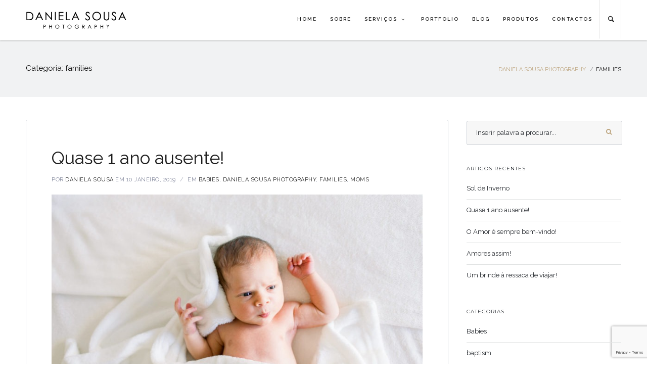

--- FILE ---
content_type: text/html; charset=UTF-8
request_url: https://www.danielasousaphotography.com/category/families
body_size: 23995
content:
<!doctype html>
<html lang="pt-PT">
<head>
	<meta charset="UTF-8">
	<meta name="viewport" content="width=device-width, initial-scale=1">	
			<link rel="profile" href="http://gmpg.org/xfn/11">
	<link rel="pingback" href="https://www.danielasousaphotography.com/wp/xmlrpc.php" />
	<meta name='robots' content='index, follow, max-image-preview:large, max-snippet:-1, max-video-preview:-1' />
	<style>img:is([sizes="auto" i], [sizes^="auto," i]) { contain-intrinsic-size: 3000px 1500px }</style>
	
	<!-- This site is optimized with the Yoast SEO plugin v23.0 - https://yoast.com/wordpress/plugins/seo/ -->
	<title>Arquivo de families - Daniela Sousa Photography</title>
	<link rel="canonical" href="https://www.danielasousaphotography.com/category/families" />
	<link rel="next" href="https://www.danielasousaphotography.com/category/families/page/2" />
	<meta property="og:locale" content="pt_PT" />
	<meta property="og:type" content="article" />
	<meta property="og:title" content="Arquivo de families - Daniela Sousa Photography" />
	<meta property="og:url" content="https://www.danielasousaphotography.com/category/families" />
	<meta property="og:site_name" content="Daniela Sousa Photography" />
	<meta name="twitter:card" content="summary_large_image" />
	<script type="application/ld+json" class="yoast-schema-graph">{"@context":"https://schema.org","@graph":[{"@type":"CollectionPage","@id":"https://www.danielasousaphotography.com/category/families","url":"https://www.danielasousaphotography.com/category/families","name":"Arquivo de families - Daniela Sousa Photography","isPartOf":{"@id":"https://www.danielasousaphotography.com/#website"},"primaryImageOfPage":{"@id":"https://www.danielasousaphotography.com/category/families#primaryimage"},"image":{"@id":"https://www.danielasousaphotography.com/category/families#primaryimage"},"thumbnailUrl":"https://www.danielasousaphotography.com/wp/wp-content/uploads/2019/01/DS-Newborn-photography-8.jpg","breadcrumb":{"@id":"https://www.danielasousaphotography.com/category/families#breadcrumb"},"inLanguage":"pt-PT"},{"@type":"ImageObject","inLanguage":"pt-PT","@id":"https://www.danielasousaphotography.com/category/families#primaryimage","url":"https://www.danielasousaphotography.com/wp/wp-content/uploads/2019/01/DS-Newborn-photography-8.jpg","contentUrl":"https://www.danielasousaphotography.com/wp/wp-content/uploads/2019/01/DS-Newborn-photography-8.jpg","width":2000,"height":1333},{"@type":"BreadcrumbList","@id":"https://www.danielasousaphotography.com/category/families#breadcrumb","itemListElement":[{"@type":"ListItem","position":1,"name":"Início","item":"https://www.danielasousaphotography.com/"},{"@type":"ListItem","position":2,"name":"families"}]},{"@type":"WebSite","@id":"https://www.danielasousaphotography.com/#website","url":"https://www.danielasousaphotography.com/","name":"Daniela Sousa Photography","description":"Daniela Sousa Photography","publisher":{"@id":"https://www.danielasousaphotography.com/#organization"},"potentialAction":[{"@type":"SearchAction","target":{"@type":"EntryPoint","urlTemplate":"https://www.danielasousaphotography.com/?s={search_term_string}"},"query-input":"required name=search_term_string"}],"inLanguage":"pt-PT"},{"@type":"Organization","@id":"https://www.danielasousaphotography.com/#organization","name":"Daniela Sousa Photography","url":"https://www.danielasousaphotography.com/","logo":{"@type":"ImageObject","inLanguage":"pt-PT","@id":"https://www.danielasousaphotography.com/#/schema/logo/image/","url":"https://www.danielasousaphotography.com/wp/wp-content/uploads/2017/04/logo-retina-daniela-sousa.png","contentUrl":"https://www.danielasousaphotography.com/wp/wp-content/uploads/2017/04/logo-retina-daniela-sousa.png","width":400,"height":120,"caption":"Daniela Sousa Photography"},"image":{"@id":"https://www.danielasousaphotography.com/#/schema/logo/image/"},"sameAs":["https://www.facebook.com/DanielaSousaPhotography/","https://www.instagram.com/danielasousaphotography/"]}]}</script>
	<!-- / Yoast SEO plugin. -->


<link rel='dns-prefetch' href='//fonts.googleapis.com' />
<link rel="alternate" type="application/rss+xml" title="Daniela Sousa Photography &raquo; Feed" href="https://www.danielasousaphotography.com/feed" />
<link rel="alternate" type="application/rss+xml" title="Daniela Sousa Photography &raquo; Feed de comentários" href="https://www.danielasousaphotography.com/comments/feed" />
<link rel="alternate" type="application/rss+xml" title="Feed de categorias Daniela Sousa Photography &raquo; families" href="https://www.danielasousaphotography.com/category/families/feed" />
		<!-- This site uses the Google Analytics by MonsterInsights plugin v9.11.1 - Using Analytics tracking - https://www.monsterinsights.com/ -->
							<script src="//www.googletagmanager.com/gtag/js?id=G-06MM8M59DZ"  data-cfasync="false" data-wpfc-render="false" type="text/javascript" async></script>
			<script data-cfasync="false" data-wpfc-render="false" type="text/javascript">
				var mi_version = '9.11.1';
				var mi_track_user = true;
				var mi_no_track_reason = '';
								var MonsterInsightsDefaultLocations = {"page_location":"https:\/\/www.danielasousaphotography.com\/category\/families\/"};
								if ( typeof MonsterInsightsPrivacyGuardFilter === 'function' ) {
					var MonsterInsightsLocations = (typeof MonsterInsightsExcludeQuery === 'object') ? MonsterInsightsPrivacyGuardFilter( MonsterInsightsExcludeQuery ) : MonsterInsightsPrivacyGuardFilter( MonsterInsightsDefaultLocations );
				} else {
					var MonsterInsightsLocations = (typeof MonsterInsightsExcludeQuery === 'object') ? MonsterInsightsExcludeQuery : MonsterInsightsDefaultLocations;
				}

								var disableStrs = [
										'ga-disable-G-06MM8M59DZ',
									];

				/* Function to detect opted out users */
				function __gtagTrackerIsOptedOut() {
					for (var index = 0; index < disableStrs.length; index++) {
						if (document.cookie.indexOf(disableStrs[index] + '=true') > -1) {
							return true;
						}
					}

					return false;
				}

				/* Disable tracking if the opt-out cookie exists. */
				if (__gtagTrackerIsOptedOut()) {
					for (var index = 0; index < disableStrs.length; index++) {
						window[disableStrs[index]] = true;
					}
				}

				/* Opt-out function */
				function __gtagTrackerOptout() {
					for (var index = 0; index < disableStrs.length; index++) {
						document.cookie = disableStrs[index] + '=true; expires=Thu, 31 Dec 2099 23:59:59 UTC; path=/';
						window[disableStrs[index]] = true;
					}
				}

				if ('undefined' === typeof gaOptout) {
					function gaOptout() {
						__gtagTrackerOptout();
					}
				}
								window.dataLayer = window.dataLayer || [];

				window.MonsterInsightsDualTracker = {
					helpers: {},
					trackers: {},
				};
				if (mi_track_user) {
					function __gtagDataLayer() {
						dataLayer.push(arguments);
					}

					function __gtagTracker(type, name, parameters) {
						if (!parameters) {
							parameters = {};
						}

						if (parameters.send_to) {
							__gtagDataLayer.apply(null, arguments);
							return;
						}

						if (type === 'event') {
														parameters.send_to = monsterinsights_frontend.v4_id;
							var hookName = name;
							if (typeof parameters['event_category'] !== 'undefined') {
								hookName = parameters['event_category'] + ':' + name;
							}

							if (typeof MonsterInsightsDualTracker.trackers[hookName] !== 'undefined') {
								MonsterInsightsDualTracker.trackers[hookName](parameters);
							} else {
								__gtagDataLayer('event', name, parameters);
							}
							
						} else {
							__gtagDataLayer.apply(null, arguments);
						}
					}

					__gtagTracker('js', new Date());
					__gtagTracker('set', {
						'developer_id.dZGIzZG': true,
											});
					if ( MonsterInsightsLocations.page_location ) {
						__gtagTracker('set', MonsterInsightsLocations);
					}
										__gtagTracker('config', 'G-06MM8M59DZ', {"forceSSL":"true","link_attribution":"true"} );
										window.gtag = __gtagTracker;										(function () {
						/* https://developers.google.com/analytics/devguides/collection/analyticsjs/ */
						/* ga and __gaTracker compatibility shim. */
						var noopfn = function () {
							return null;
						};
						var newtracker = function () {
							return new Tracker();
						};
						var Tracker = function () {
							return null;
						};
						var p = Tracker.prototype;
						p.get = noopfn;
						p.set = noopfn;
						p.send = function () {
							var args = Array.prototype.slice.call(arguments);
							args.unshift('send');
							__gaTracker.apply(null, args);
						};
						var __gaTracker = function () {
							var len = arguments.length;
							if (len === 0) {
								return;
							}
							var f = arguments[len - 1];
							if (typeof f !== 'object' || f === null || typeof f.hitCallback !== 'function') {
								if ('send' === arguments[0]) {
									var hitConverted, hitObject = false, action;
									if ('event' === arguments[1]) {
										if ('undefined' !== typeof arguments[3]) {
											hitObject = {
												'eventAction': arguments[3],
												'eventCategory': arguments[2],
												'eventLabel': arguments[4],
												'value': arguments[5] ? arguments[5] : 1,
											}
										}
									}
									if ('pageview' === arguments[1]) {
										if ('undefined' !== typeof arguments[2]) {
											hitObject = {
												'eventAction': 'page_view',
												'page_path': arguments[2],
											}
										}
									}
									if (typeof arguments[2] === 'object') {
										hitObject = arguments[2];
									}
									if (typeof arguments[5] === 'object') {
										Object.assign(hitObject, arguments[5]);
									}
									if ('undefined' !== typeof arguments[1].hitType) {
										hitObject = arguments[1];
										if ('pageview' === hitObject.hitType) {
											hitObject.eventAction = 'page_view';
										}
									}
									if (hitObject) {
										action = 'timing' === arguments[1].hitType ? 'timing_complete' : hitObject.eventAction;
										hitConverted = mapArgs(hitObject);
										__gtagTracker('event', action, hitConverted);
									}
								}
								return;
							}

							function mapArgs(args) {
								var arg, hit = {};
								var gaMap = {
									'eventCategory': 'event_category',
									'eventAction': 'event_action',
									'eventLabel': 'event_label',
									'eventValue': 'event_value',
									'nonInteraction': 'non_interaction',
									'timingCategory': 'event_category',
									'timingVar': 'name',
									'timingValue': 'value',
									'timingLabel': 'event_label',
									'page': 'page_path',
									'location': 'page_location',
									'title': 'page_title',
									'referrer' : 'page_referrer',
								};
								for (arg in args) {
																		if (!(!args.hasOwnProperty(arg) || !gaMap.hasOwnProperty(arg))) {
										hit[gaMap[arg]] = args[arg];
									} else {
										hit[arg] = args[arg];
									}
								}
								return hit;
							}

							try {
								f.hitCallback();
							} catch (ex) {
							}
						};
						__gaTracker.create = newtracker;
						__gaTracker.getByName = newtracker;
						__gaTracker.getAll = function () {
							return [];
						};
						__gaTracker.remove = noopfn;
						__gaTracker.loaded = true;
						window['__gaTracker'] = __gaTracker;
					})();
									} else {
										console.log("");
					(function () {
						function __gtagTracker() {
							return null;
						}

						window['__gtagTracker'] = __gtagTracker;
						window['gtag'] = __gtagTracker;
					})();
									}
			</script>
							<!-- / Google Analytics by MonsterInsights -->
		<link rel='stylesheet' id='sbi_styles-css' href='https://www.danielasousaphotography.com/wp/wp-content/plugins/instagram-feed/css/sbi-styles.min.css?ver=6.9.1' type='text/css' media='all' />
<link rel='stylesheet' id='wp-block-library-css' href='https://www.danielasousaphotography.com/wp/wp-includes/css/dist/block-library/style.min.css?ver=6.8.3' type='text/css' media='all' />
<style id='classic-theme-styles-inline-css' type='text/css'>
/*! This file is auto-generated */
.wp-block-button__link{color:#fff;background-color:#32373c;border-radius:9999px;box-shadow:none;text-decoration:none;padding:calc(.667em + 2px) calc(1.333em + 2px);font-size:1.125em}.wp-block-file__button{background:#32373c;color:#fff;text-decoration:none}
</style>
<style id='global-styles-inline-css' type='text/css'>
:root{--wp--preset--aspect-ratio--square: 1;--wp--preset--aspect-ratio--4-3: 4/3;--wp--preset--aspect-ratio--3-4: 3/4;--wp--preset--aspect-ratio--3-2: 3/2;--wp--preset--aspect-ratio--2-3: 2/3;--wp--preset--aspect-ratio--16-9: 16/9;--wp--preset--aspect-ratio--9-16: 9/16;--wp--preset--color--black: #000000;--wp--preset--color--cyan-bluish-gray: #abb8c3;--wp--preset--color--white: #ffffff;--wp--preset--color--pale-pink: #f78da7;--wp--preset--color--vivid-red: #cf2e2e;--wp--preset--color--luminous-vivid-orange: #ff6900;--wp--preset--color--luminous-vivid-amber: #fcb900;--wp--preset--color--light-green-cyan: #7bdcb5;--wp--preset--color--vivid-green-cyan: #00d084;--wp--preset--color--pale-cyan-blue: #8ed1fc;--wp--preset--color--vivid-cyan-blue: #0693e3;--wp--preset--color--vivid-purple: #9b51e0;--wp--preset--gradient--vivid-cyan-blue-to-vivid-purple: linear-gradient(135deg,rgba(6,147,227,1) 0%,rgb(155,81,224) 100%);--wp--preset--gradient--light-green-cyan-to-vivid-green-cyan: linear-gradient(135deg,rgb(122,220,180) 0%,rgb(0,208,130) 100%);--wp--preset--gradient--luminous-vivid-amber-to-luminous-vivid-orange: linear-gradient(135deg,rgba(252,185,0,1) 0%,rgba(255,105,0,1) 100%);--wp--preset--gradient--luminous-vivid-orange-to-vivid-red: linear-gradient(135deg,rgba(255,105,0,1) 0%,rgb(207,46,46) 100%);--wp--preset--gradient--very-light-gray-to-cyan-bluish-gray: linear-gradient(135deg,rgb(238,238,238) 0%,rgb(169,184,195) 100%);--wp--preset--gradient--cool-to-warm-spectrum: linear-gradient(135deg,rgb(74,234,220) 0%,rgb(151,120,209) 20%,rgb(207,42,186) 40%,rgb(238,44,130) 60%,rgb(251,105,98) 80%,rgb(254,248,76) 100%);--wp--preset--gradient--blush-light-purple: linear-gradient(135deg,rgb(255,206,236) 0%,rgb(152,150,240) 100%);--wp--preset--gradient--blush-bordeaux: linear-gradient(135deg,rgb(254,205,165) 0%,rgb(254,45,45) 50%,rgb(107,0,62) 100%);--wp--preset--gradient--luminous-dusk: linear-gradient(135deg,rgb(255,203,112) 0%,rgb(199,81,192) 50%,rgb(65,88,208) 100%);--wp--preset--gradient--pale-ocean: linear-gradient(135deg,rgb(255,245,203) 0%,rgb(182,227,212) 50%,rgb(51,167,181) 100%);--wp--preset--gradient--electric-grass: linear-gradient(135deg,rgb(202,248,128) 0%,rgb(113,206,126) 100%);--wp--preset--gradient--midnight: linear-gradient(135deg,rgb(2,3,129) 0%,rgb(40,116,252) 100%);--wp--preset--font-size--small: 13px;--wp--preset--font-size--medium: 20px;--wp--preset--font-size--large: 36px;--wp--preset--font-size--x-large: 42px;--wp--preset--spacing--20: 0.44rem;--wp--preset--spacing--30: 0.67rem;--wp--preset--spacing--40: 1rem;--wp--preset--spacing--50: 1.5rem;--wp--preset--spacing--60: 2.25rem;--wp--preset--spacing--70: 3.38rem;--wp--preset--spacing--80: 5.06rem;--wp--preset--shadow--natural: 6px 6px 9px rgba(0, 0, 0, 0.2);--wp--preset--shadow--deep: 12px 12px 50px rgba(0, 0, 0, 0.4);--wp--preset--shadow--sharp: 6px 6px 0px rgba(0, 0, 0, 0.2);--wp--preset--shadow--outlined: 6px 6px 0px -3px rgba(255, 255, 255, 1), 6px 6px rgba(0, 0, 0, 1);--wp--preset--shadow--crisp: 6px 6px 0px rgba(0, 0, 0, 1);}:where(.is-layout-flex){gap: 0.5em;}:where(.is-layout-grid){gap: 0.5em;}body .is-layout-flex{display: flex;}.is-layout-flex{flex-wrap: wrap;align-items: center;}.is-layout-flex > :is(*, div){margin: 0;}body .is-layout-grid{display: grid;}.is-layout-grid > :is(*, div){margin: 0;}:where(.wp-block-columns.is-layout-flex){gap: 2em;}:where(.wp-block-columns.is-layout-grid){gap: 2em;}:where(.wp-block-post-template.is-layout-flex){gap: 1.25em;}:where(.wp-block-post-template.is-layout-grid){gap: 1.25em;}.has-black-color{color: var(--wp--preset--color--black) !important;}.has-cyan-bluish-gray-color{color: var(--wp--preset--color--cyan-bluish-gray) !important;}.has-white-color{color: var(--wp--preset--color--white) !important;}.has-pale-pink-color{color: var(--wp--preset--color--pale-pink) !important;}.has-vivid-red-color{color: var(--wp--preset--color--vivid-red) !important;}.has-luminous-vivid-orange-color{color: var(--wp--preset--color--luminous-vivid-orange) !important;}.has-luminous-vivid-amber-color{color: var(--wp--preset--color--luminous-vivid-amber) !important;}.has-light-green-cyan-color{color: var(--wp--preset--color--light-green-cyan) !important;}.has-vivid-green-cyan-color{color: var(--wp--preset--color--vivid-green-cyan) !important;}.has-pale-cyan-blue-color{color: var(--wp--preset--color--pale-cyan-blue) !important;}.has-vivid-cyan-blue-color{color: var(--wp--preset--color--vivid-cyan-blue) !important;}.has-vivid-purple-color{color: var(--wp--preset--color--vivid-purple) !important;}.has-black-background-color{background-color: var(--wp--preset--color--black) !important;}.has-cyan-bluish-gray-background-color{background-color: var(--wp--preset--color--cyan-bluish-gray) !important;}.has-white-background-color{background-color: var(--wp--preset--color--white) !important;}.has-pale-pink-background-color{background-color: var(--wp--preset--color--pale-pink) !important;}.has-vivid-red-background-color{background-color: var(--wp--preset--color--vivid-red) !important;}.has-luminous-vivid-orange-background-color{background-color: var(--wp--preset--color--luminous-vivid-orange) !important;}.has-luminous-vivid-amber-background-color{background-color: var(--wp--preset--color--luminous-vivid-amber) !important;}.has-light-green-cyan-background-color{background-color: var(--wp--preset--color--light-green-cyan) !important;}.has-vivid-green-cyan-background-color{background-color: var(--wp--preset--color--vivid-green-cyan) !important;}.has-pale-cyan-blue-background-color{background-color: var(--wp--preset--color--pale-cyan-blue) !important;}.has-vivid-cyan-blue-background-color{background-color: var(--wp--preset--color--vivid-cyan-blue) !important;}.has-vivid-purple-background-color{background-color: var(--wp--preset--color--vivid-purple) !important;}.has-black-border-color{border-color: var(--wp--preset--color--black) !important;}.has-cyan-bluish-gray-border-color{border-color: var(--wp--preset--color--cyan-bluish-gray) !important;}.has-white-border-color{border-color: var(--wp--preset--color--white) !important;}.has-pale-pink-border-color{border-color: var(--wp--preset--color--pale-pink) !important;}.has-vivid-red-border-color{border-color: var(--wp--preset--color--vivid-red) !important;}.has-luminous-vivid-orange-border-color{border-color: var(--wp--preset--color--luminous-vivid-orange) !important;}.has-luminous-vivid-amber-border-color{border-color: var(--wp--preset--color--luminous-vivid-amber) !important;}.has-light-green-cyan-border-color{border-color: var(--wp--preset--color--light-green-cyan) !important;}.has-vivid-green-cyan-border-color{border-color: var(--wp--preset--color--vivid-green-cyan) !important;}.has-pale-cyan-blue-border-color{border-color: var(--wp--preset--color--pale-cyan-blue) !important;}.has-vivid-cyan-blue-border-color{border-color: var(--wp--preset--color--vivid-cyan-blue) !important;}.has-vivid-purple-border-color{border-color: var(--wp--preset--color--vivid-purple) !important;}.has-vivid-cyan-blue-to-vivid-purple-gradient-background{background: var(--wp--preset--gradient--vivid-cyan-blue-to-vivid-purple) !important;}.has-light-green-cyan-to-vivid-green-cyan-gradient-background{background: var(--wp--preset--gradient--light-green-cyan-to-vivid-green-cyan) !important;}.has-luminous-vivid-amber-to-luminous-vivid-orange-gradient-background{background: var(--wp--preset--gradient--luminous-vivid-amber-to-luminous-vivid-orange) !important;}.has-luminous-vivid-orange-to-vivid-red-gradient-background{background: var(--wp--preset--gradient--luminous-vivid-orange-to-vivid-red) !important;}.has-very-light-gray-to-cyan-bluish-gray-gradient-background{background: var(--wp--preset--gradient--very-light-gray-to-cyan-bluish-gray) !important;}.has-cool-to-warm-spectrum-gradient-background{background: var(--wp--preset--gradient--cool-to-warm-spectrum) !important;}.has-blush-light-purple-gradient-background{background: var(--wp--preset--gradient--blush-light-purple) !important;}.has-blush-bordeaux-gradient-background{background: var(--wp--preset--gradient--blush-bordeaux) !important;}.has-luminous-dusk-gradient-background{background: var(--wp--preset--gradient--luminous-dusk) !important;}.has-pale-ocean-gradient-background{background: var(--wp--preset--gradient--pale-ocean) !important;}.has-electric-grass-gradient-background{background: var(--wp--preset--gradient--electric-grass) !important;}.has-midnight-gradient-background{background: var(--wp--preset--gradient--midnight) !important;}.has-small-font-size{font-size: var(--wp--preset--font-size--small) !important;}.has-medium-font-size{font-size: var(--wp--preset--font-size--medium) !important;}.has-large-font-size{font-size: var(--wp--preset--font-size--large) !important;}.has-x-large-font-size{font-size: var(--wp--preset--font-size--x-large) !important;}
:where(.wp-block-post-template.is-layout-flex){gap: 1.25em;}:where(.wp-block-post-template.is-layout-grid){gap: 1.25em;}
:where(.wp-block-columns.is-layout-flex){gap: 2em;}:where(.wp-block-columns.is-layout-grid){gap: 2em;}
:root :where(.wp-block-pullquote){font-size: 1.5em;line-height: 1.6;}
</style>
<link rel='stylesheet' id='contact-form-7-css' href='https://www.danielasousaphotography.com/wp/wp-content/plugins/contact-form-7/includes/css/styles.css?ver=6.0.6' type='text/css' media='all' />
<link rel='stylesheet' id='rs-plugin-settings-css' href='https://www.danielasousaphotography.com/wp/wp-content/plugins/revslider/public/assets/css/rs6.css?ver=6.1.5' type='text/css' media='all' />
<style id='rs-plugin-settings-inline-css' type='text/css'>
.tp-caption a{color:#ff7302;text-shadow:none;-webkit-transition:all 0.2s ease-out;-moz-transition:all 0.2s ease-out;-o-transition:all 0.2s ease-out;-ms-transition:all 0.2s ease-out}.tp-caption a:hover{color:#ffa902}.tp-caption a{color:#ff7302;text-shadow:none;-webkit-transition:all 0.2s ease-out;-moz-transition:all 0.2s ease-out;-o-transition:all 0.2s ease-out;-ms-transition:all 0.2s ease-out}.tp-caption a:hover{color:#ffa902}.tp-caption a{color:#ff7302;text-shadow:none;-webkit-transition:all 0.2s ease-out;-moz-transition:all 0.2s ease-out;-o-transition:all 0.2s ease-out;-ms-transition:all 0.2s ease-out}.tp-caption a:hover{color:#ffa902}a.tp-ezio-button{background:#84adc0; padding:15px 30px; font-size:13px; text-decoration:none; color:#fff !important; font-weight:600; border-radius:3px; border:2px solid #84adc0}a.tp-ezio-button:hover{color:#000}a.tp-ezio-button-alt:hover{color:#84adc0}a.tp-ezio-button-alt{background:none; padding:15px 30px; font-size:13px; text-decoration:none; color:#fff !important; font-weight:600; border-radius:3px; border:2px solid #fff}.tp-caption a{color:#ff7302;text-shadow:none;-webkit-transition:all 0.2s ease-out;-moz-transition:all 0.2s ease-out;-o-transition:all 0.2s ease-out;-ms-transition:all 0.2s ease-out}.tp-caption a:hover{color:#ffa902}.tp-caption a{color:#ff7302;text-shadow:none;-webkit-transition:all 0.2s ease-out;-moz-transition:all 0.2s ease-out;-o-transition:all 0.2s ease-out;-ms-transition:all 0.2s ease-out}.tp-caption a:hover{color:#ffa902}.tp-caption a{color:#ff7302;text-shadow:none;-webkit-transition:all 0.2s ease-out;-moz-transition:all 0.2s ease-out;-o-transition:all 0.2s ease-out;-ms-transition:all 0.2s ease-out}.tp-caption a:hover{color:#ffa902}.tp-caption a{color:#ff7302;text-shadow:none;-webkit-transition:all 0.2s ease-out;-moz-transition:all 0.2s ease-out;-o-transition:all 0.2s ease-out;-ms-transition:all 0.2s ease-out}.tp-caption a:hover{color:#ffa902}.tp-caption a{color:#ff7302;text-shadow:none;-webkit-transition:all 0.2s ease-out;-moz-transition:all 0.2s ease-out;-o-transition:all 0.2s ease-out;-ms-transition:all 0.2s ease-out}.tp-caption a:hover{color:#ffa902}.tp-caption a{color:#ff7302;text-shadow:none;-webkit-transition:all 0.2s ease-out;-moz-transition:all 0.2s ease-out;-o-transition:all 0.2s ease-out;-ms-transition:all 0.2s ease-out}.tp-caption a:hover{color:#ffa902}.tp-caption a{color:#ff7302;text-shadow:none;-webkit-transition:all 0.2s ease-out;-moz-transition:all 0.2s ease-out;-o-transition:all 0.2s ease-out;-ms-transition:all 0.2s ease-out}.tp-caption a:hover{color:#ffa902}.tp-caption a{color:#ff7302;text-shadow:none;-webkit-transition:all 0.2s ease-out;-moz-transition:all 0.2s ease-out;-o-transition:all 0.2s ease-out;-ms-transition:all 0.2s ease-out}.tp-caption a:hover{color:#ffa902}.tp-caption a{color:#ff7302;text-shadow:none;-webkit-transition:all 0.2s ease-out;-moz-transition:all 0.2s ease-out;-o-transition:all 0.2s ease-out;-ms-transition:all 0.2s ease-out}.tp-caption a:hover{color:#ffa902}.tp-caption a{color:#ff7302;text-shadow:none;-webkit-transition:all 0.2s ease-out;-moz-transition:all 0.2s ease-out;-o-transition:all 0.2s ease-out;-ms-transition:all 0.2s ease-out}.tp-caption a:hover{color:#ffa902}.tp-caption a{color:#ff7302;text-shadow:none;-webkit-transition:all 0.2s ease-out;-moz-transition:all 0.2s ease-out;-o-transition:all 0.2s ease-out;-ms-transition:all 0.2s ease-out}.tp-caption a:hover{color:#ffa902}.tp-caption a{color:#ff7302;text-shadow:none;-webkit-transition:all 0.2s ease-out;-moz-transition:all 0.2s ease-out;-o-transition:all 0.2s ease-out;-ms-transition:all 0.2s ease-out}.tp-caption a:hover{color:#ffa902}.tp-caption a{color:#ff7302;text-shadow:none;-webkit-transition:all 0.2s ease-out;-moz-transition:all 0.2s ease-out;-o-transition:all 0.2s ease-out;-ms-transition:all 0.2s ease-out}.tp-caption a:hover{color:#ffa902}.tp-caption a{color:#ff7302;text-shadow:none;-webkit-transition:all 0.2s ease-out;-moz-transition:all 0.2s ease-out;-o-transition:all 0.2s ease-out;-ms-transition:all 0.2s ease-out}.tp-caption a:hover{color:#ffa902}.tp-caption a{color:#ff7302;text-shadow:none;-webkit-transition:all 0.2s ease-out;-moz-transition:all 0.2s ease-out;-o-transition:all 0.2s ease-out;-ms-transition:all 0.2s ease-out}.tp-caption a:hover{color:#ffa902}.ezio-shop-heading-xxl{letter-spacing:-20px}
</style>
<link rel='stylesheet' id='qube-parent-style-css' href='https://www.danielasousaphotography.com/wp/wp-content/themes/ezio-qube/style.css?ver=6.8.3' type='text/css' media='all' />
<link rel='stylesheet' id='qube-style-css' href='https://www.danielasousaphotography.com/wp/wp-content/themes/ezio-qube-child/style.css?ver=6.8.3' type='text/css' media='all' />
<link rel='stylesheet' id='qube-google-fonts-css' href='//fonts.googleapis.com/css?family=Source+Sans+Pro%3A300%2C400%2C600%2C700%2C300italic%2C400italic%2C700italic%7CMontserrat%3A700%7CLibre+Baskerville%3A400%2C400italic%26subset%3Dlatin&#038;ver=1.0.0' type='text/css' media='all' />
<link rel='stylesheet' id='bsf-Defaults-css' href='https://www.danielasousaphotography.com/wp/wp-content/uploads/smile_fonts/Defaults/Defaults.css?ver=3.19.22' type='text/css' media='all' />
<link rel='stylesheet' id='prettyphoto-css' href='https://www.danielasousaphotography.com/wp/wp-content/plugins/js_composer/assets/lib/vendor/prettyphoto/css/prettyPhoto.min.css?ver=7.7.2' type='text/css' media='all' />
<script type="text/javascript" src="https://www.danielasousaphotography.com/wp/wp-content/plugins/google-analytics-for-wordpress/assets/js/frontend-gtag.min.js?ver=9.11.1" id="monsterinsights-frontend-script-js" async="async" data-wp-strategy="async"></script>
<script data-cfasync="false" data-wpfc-render="false" type="text/javascript" id='monsterinsights-frontend-script-js-extra'>/* <![CDATA[ */
var monsterinsights_frontend = {"js_events_tracking":"true","download_extensions":"doc,pdf,ppt,zip,xls,docx,pptx,xlsx","inbound_paths":"[{\"path\":\"\\\/go\\\/\",\"label\":\"affiliate\"},{\"path\":\"\\\/recommend\\\/\",\"label\":\"affiliate\"}]","home_url":"https:\/\/www.danielasousaphotography.com","hash_tracking":"false","v4_id":"G-06MM8M59DZ"};/* ]]> */
</script>
<script type="text/javascript" src="https://www.danielasousaphotography.com/wp/wp-includes/js/jquery/jquery.min.js?ver=3.7.1" id="jquery-core-js"></script>
<script type="text/javascript" src="https://www.danielasousaphotography.com/wp/wp-includes/js/jquery/jquery-migrate.min.js?ver=3.4.1" id="jquery-migrate-js"></script>
<script type="text/javascript" src="https://www.danielasousaphotography.com/wp/wp-content/plugins/revslider/public/assets/js/revolution.tools.min.js?ver=6.0" id="tp-tools-js"></script>
<script type="text/javascript" src="https://www.danielasousaphotography.com/wp/wp-content/plugins/revslider/public/assets/js/rs6.min.js?ver=6.1.5" id="revmin-js"></script>
<script></script><link rel="https://api.w.org/" href="https://www.danielasousaphotography.com/wp-json/" /><link rel="alternate" title="JSON" type="application/json" href="https://www.danielasousaphotography.com/wp-json/wp/v2/categories/174" /><link rel="EditURI" type="application/rsd+xml" title="RSD" href="https://www.danielasousaphotography.com/wp/xmlrpc.php?rsd" />
<meta name="generator" content="WordPress 6.8.3" />
	<link rel="preconnect" href="https://fonts.googleapis.com">
	<link rel="preconnect" href="https://fonts.gstatic.com">
	<link href='https://fonts.googleapis.com/css2?display=swap&family=Raleway:wght@400;500;600&family=Montserrat&family=Source+Sans+Pro' rel='stylesheet'><link rel="icon"  href="https://www.danielasousaphotography.com/wp/wp-content/uploads/2017/02/fav-icon-2.jpg"><style type="text/css">
	.width-container-qube {width:1200px;}
	.sf-mega {width:1200px;  margin-left:-600px;}		body.sidebar-hidden-header-pro-container .width-container-qube, #sidebar-header-qube-container .width-container-qube { max-width:1200px; }
	@media only screen and (min-width: 768px) and (max-width: 1300px) {
		.sf-mega {width:100%; left:0px; margin-left:0px;} header#masthead-qube.sidebar-header .sf-mega, header#masthead-qube.sidebar-header-hidden .sf-mega {width:600px;}  
	}
	@media only screen and (min-width: 960px) and (max-width: 1300px) { .width-container-qube {  width:92%;  } .pro-icon-icon-right .social-ico a, .sf-menu a { padding-right:13px; padding-left:13px; } body a.cart-icon-pro, body a.header-wishlist-pro, body .search-icon-pro { padding-left:10px; padding-right:10px; }body .search-icon-pro {padding-right:12px;}  header#masthead-qube .sf-menu li.button-highlight { position:relative; margin-right:8px; }
	body.sidebar-header-layout-pro .qube-masonry-item.masonry-col-3,
	body.sidebar-header-layout-pro .qube-masonry-item.masonry-col-4,
	body.sidebar-header-layout-pro .qube-masonry-item.masonry-col-5,
	body.sidebar-header-layout-pro .qube-masonry-item.masonry-col-6 { width: 50%; }
	body.sidebar-header-layout-pro  #sidebar, body.sidebar-header-layout-pro #main-container-qube{ width:100%; }
	#header-top-qube .sf-menu a {padding-left:14px; padding-right:14px;}
}
	@media only screen and (max-width: 959px) {
		.light-nav-force .default-non-fixed .pro-icon-icon-right .social-ico a,
		.dark-nav-force .default-non-fixed .pro-icon-icon-right .social-ico a{ color:#1c1c1c;}
		.light-nav-force .default-non-fixed .pro-icon-icon-right .social-ico a:hover,
		.dark-nav-force .default-non-fixed .pro-icon-icon-right .social-ico a:hover {color:#bda57f;}
		.light-nav-force .default-non-fixed a.cart-icon-pro span.shopping-cart-header-count, .light-nav-force .default-non-fixed a.header-wishlist-pro span.wishlist-count-pro, .dark-nav-force .default-non-fixed a.header-wishlist-pro span.wishlist-count-pro, .dark-nav-force .default-non-fixed a.cart-icon-pro span.shopping-cart-header-count, .light-nav-force .default-non-fixed a.header-wishlist-pro span.wishlist-count-pro, .dark-nav-force .default-non-fixed a.header-wishlist-pro span.wishlist-count-pro { color:#1c1c1c; background:#e8e8e8 ; }
				body.light-nav-force a.header-wishlist-pro span.wishlist-count-pro:before,
		body.light-nav-force a.cart-icon-pro span.shopping-cart-header-count:before,
		body.dark-nav-force a.header-wishlist-pro span.wishlist-count-pro:before,
		body.dark-nav-force a.cart-icon-pro span.shopping-cart-header-count:before {border-right-color:#e8e8e8;}
	}
	.sf-menu a {letter-spacing:2px;}
	.sf-menu li li a { letter-spacing:1px; }
	body #logo-pro, body #logo-pro img {max-width:200px;}
	body .fixed-pro #logo-pro-sticky-option, body .fixed-pro #logo-pro-sticky-option img,
	body .fixed-pro #logo-pro, body .fixed-pro #logo-pro img {max-width:150px;}
	header#masthead-qube.centered-header h1#logo-pro {margin-left:-100px;}	
	header#masthead-qube.centered-header.fixed-pro #logo-pro-sticky-option,
	header#masthead-qube.centered-header.fixed-pro h1#logo-pro {margin-left:-75px;}	
	header#masthead-qube.centered-header.fixed-pro nav#site-navigation div {padding-right:150px;}
	header#masthead-qube.centered-header.fixed-pro nav#site-navigation.site-nav-right div {padding-left:150px;}	
	header#masthead-qube.centered-header nav#site-navigation div {padding-right:200px;}
	header#masthead-qube.centered-header nav#site-navigation.site-nav-right div {padding-left:200px;}
	header#masthead-qube h1#logo-pro { padding-top:10px; padding-bottom:10px; }
		footer#site-footer-qube #pro-scroll-top { color:#ffffff; background: rgba(0,0,0,  0.3); border-top:1px solid rgba(255,255,255,  0.2); border-left:1px solid rgba(255,255,255,  0.2); border-right:1px solid rgba(255,255,255,  0.2); }
	footer#site-footer-qube #pro-scroll-top:hover {  color:#ffffff; background: #f9ca9a; border-color:#b5af9f; }
						.shop-container-pro.no-bg-shop-layout { border-color:#ffffff;  }
	body {background-color:#ffffff; 
	}
	@media only screen and (min-device-width: 768px) and (max-device-width: 1024px) and (orientation: landscape) and (-webkit-min-device-pixel-ratio: 2){body{-webkit-background-size:2024px 768px ;background-size:2024px 768px }}@media only screen and (min-device-width: 768px) and (max-device-width: 1024px) and (orientation: portrait) and (-webkit-min-device-pixel-ratio: 2){body{-webkit-background-size:2024px 768px ;background-size:2024px 768px }}@media only screen and (min-device-width: 768px) and (max-device-width: 1024px) and (orientation: landscape) and (-webkit-min-device-pixel-ratio: 1){body{-webkit-background-size:2024px 768px ;background-size:2024px 768px }}@media only screen and (min-device-width: 768px) and (max-device-width: 1024px) and (orientation: portrait) and (-webkit-min-device-pixel-ratio: 1){body{-webkit-background-size:5024px 2024px ;background-size:5024px 2024px }}
	#page-title-qube {background-color:#f1f2f3; 
	}
	#header-top-qube, #header-top-qube .sf-menu ul {background-color:#393f48;
	}
	@media only screen and (min-width: 959px) { #sidebar-fixed-qube .social-ico { background:#ffffff;}}
	header#masthead-qube.nav-below-header.transparent-qube, header#masthead-qube, #sidebar-header-qube-container:before, body.sidebar-hidden-header-pro-container:before  { background-color:#ffffff;  }	
	@media only screen and (max-width: 959px) {header#masthead-qube.transparent-qube {background-color:#ffffff;}}
	footer#site-footer-qube, footer#site-footer-qube.footer_center_Layout, footer#site-footer-qube .social-ico {background-color:#f9ede3;}
			header#masthead-qube.fixed-pro, header#masthead-qube.fixed-pro.transparent-qube {  background:#ffffff; }
		
	
	footer#site-footer-qube {}
	.footer_center_Layout #copyright-text-pro {background-color:#f2f2f2;}
	body #copyright-pro {background-color:#f2f2f2;}
	body .tparrows.custom, .flex-direction-nav a  {color:rgba(255,255,255,1);}
	body .tparrows.custom:hover, .flex-direction-nav a:hover { background:none; color:#bda57f;  }
	.flex-control-paging li a.flex-active, .wpb_images_carousel .wpb_wrapper ol.vc_carousel-indicators li.vc_active { border-color:#bda57f; background:#bda57f;  }
	body .tp-bullets.custom .tp-bullet {background:#ffffff; }
	body .tp-bullets.custom .tp-bullet:after { border-color:#bda57f; }
	
	body ul.timeline-layout-pro .bullet-timeline-pro {
		background:#bda57f ;
	}
	.qube-footer-post a.dot-irecommendthis .dot-irecommendthis-count:before,
	#boxed-layout-qube .sf-mega .star-rating,
	#widget-area-qube .star-rating, .standard-below-portfolio-container ul.portfolio-tax-pro a, .standard-below-portfolio-container ul.portfolio-tax-pro li span,
	.qube-footer-post a.read-more-pro i, .qube-footer-post span.comment-index-pro i, .qube-footer-post a.read-more-pro:hover, .qube-footer-post span.comment-index-pro:hover, .qube-footer-post a.dot-irecommendthis:hover,
	.woocommerce ul.products li.product .add-to-cart-base-index a.button:hover:before, .woocommerce .slick-carousel-pro .product .add-to-cart-base-index a.button:hover:before, .selectric-items li:hover, .selectric-items li.selected, nav.post-navigation-pro .nav-next i, nav.post-navigation-pro .nav-previous i, .sub-total-pro span.total-number-add, #cart-count-pro, a, #woocommerce-post-page .star-rating, ul.portfolio-tax-pro li a, ul.portfolio-tax-pro li a:hover, #main-nav-mobile  .search-form:after, .sf-mega .widget .search-form:after, #sidebar .search-form:after, .wpb_wrapper .vc_tta-container .vc_tta-style-qube_tabs_pro  ul.vc_tta-tabs-list li.vc_tta-tab.vc_active a , #woocommerce-post-page p.stars a, #woocommerce-post-page p.stars a:hover{color:#bda57f ;}
	.qube-footer-post .social-share-pro a:hover i,
	.category-list-bold i,
	.share-portfolio-buttons-single a:hover,
	.share-portfolio-buttons-single a.dot-irecommendthis .dot-irecommendthis-count:before,
	.share-portfolio-buttons-single i.fa-share-alt {color:#bda57f ;}
	body .mejs-controls .mejs-horizontal-volume-slider .mejs-horizontal-volume-current,
	body .mejs-controls .mejs-time-rail .mejs-time-current {background:#bda57f;}
	.qube-carousel .slick-next, .qube-carousel   .slick-next:hover { background:#bda57f ;  }
	.wpb_wrapper .qube-carousel ul.slick-dots li.slick-active:before { border-color: #bda57f; }
	body .shop-overlay-content ul.shop-tax-pro {color:#bda57f ;}
	#sidebar .widget_categories ul li a:hover span, #sidebar .widget_archive ul li a:hover span, #boxed-layout-qube .widget .price_slider .ui-slider-range	{background:#bda57f;}
	 #sidebar ul li .star-rating {color:#bda57f;}
	.wpb_wrapper .vc_tta-container .vc_tta-accordion.qube_accordian_pro .vc_tta-panels-container .vc_tta-panels h4 a i.vc_tta-controls-icon::before, .wpb_wrapper .vc_tta-container .vc_tta-accordion.qube_accordian_pro .vc_tta-panels-container .vc_tta-panels h4 a i.vc_tta-controls-icon::after , .wpb_wrapper .vc_tta-container .vc_tta-accordion.qube_accordian_pro .vc_tta-panels-container .vc_tta-panels h4 a i.vc_tta-controls-icon { border-color:#bda57f; }
	nav.post-navigation-pro a:hover, .standard-below-portfolio-container ul.portfolio-tax-pro a:hover,
	h4.blog-entry-title a:hover, a:hover, h2.blog-entry-title a:hover, h3.blog-entry-title a:hover, .qube-footer-post .social-share-pro:hover, .social-share-pro.active-social-pro i.fa-share-alt, h5.blog-related-title a:hover  {color:#000000;}
	.comment-list li .reply a:hover {background:#bda57f;}
	.sk-folding-cube .sk-cube:before, .sk-circle .sk-child:before, .sk-rotating-plane, .sk-double-bounce .sk-child, .sk-wave .sk-rect, .sk-wandering-cubes .sk-cube, .sk-spinner-pulse, .sk-chasing-dots .sk-child, .sk-three-bounce .sk-child, .sk-fading-circle .sk-circle:before, .sk-cube-grid .sk-cube{background-color:#f9ca9a;}
	#page-loader-pro { background:#fdfdfd; color:#f9ca9a; }
				.post-container-pro {background:#ffffff;}
	.shop-container-pro .add-to-cart-overlay a:hover,
	#woocommerce-post-page .single-wishlist-pro .yith-wcwl-add-to-wishlist a.add_to_wishlist,
	body.woocommerce-account #content-qube .woocommerce  input.button:hover,
	body .woocommerce #payment.woocommerce-checkout-payment .place-order input.button:hover,
	body #content-qube .width-container-qube .woocommerce .woocommerce-shipping-calculator button:hover,
	body #content-qube .width-container-qube .woocommerce .checkout_coupon input.button:hover,
	body #content-qube .width-container-qube .woocommerce form.login input.button:hover,
	#content-qube .cart_totals .wc-proceed-to-checkout a.button:hover, body #content-qube .woocommerce table.shop_table .coupon input.button:hover,
	body #content-qube .woocommerce table.shop_table input.button,
	.hover-shop-layout .add-to-cart-overlay a:hover, #boxed-layout-qube .widget p.buttons a.wc-forward.button.checkout, .woocommerce span.onsale {
		color:#ffffff;
		background:#bda57f;
	}
	body #content-qube input.wpcf7-submit, body #respond .form-submit input.submit {
		color:#ffffff;
		background:#1c1c1c;
		font-size:13px;
	}
	.woocommerce  #woocommerce-post-page p.cart a.button,
	.woocommerce  #woocommerce-post-page button.button, #woocommerce-post-page #respond input#submit, .woocommerce p.return-to-shop a.button {
		font-size:11px;
	}
	#sidebar .tagcloud a:hover {border-color:#bda57f;}
	.sf-mega .widget .tagcloud a:hover {border-color:#bda57f !important;background:#bda57f; }
	body #content-qube .width-container-qube table.shop_table.wishlist_table .product-add-to-cart a.button, #boxed-layout-qube #sidebar .widget .price_slider_amount button.button:hover, #sidebar .tagcloud a:hover, .bbp-submit-wrapper button.button:hover,
	.woocommerce  #woocommerce-post-page p.cart a.button:hover, .woocommerce  #woocommerce-post-page button.button:hover, #woocommerce-post-page #respond input#submit:hover, .woocommerce p.return-to-shop a.button:hover, #boxed-layout-qube .widget .price_slider_amount button.button:hover, .bbp-submit-wrapper button.button, body button#bbp_user_edit_submit:hover,
	body #content-qube input.wpcf7-submit:hover, body #respond .form-submit input.submit:hover {
		background:#bda57f;
		color:#ffffff;
	}
	.bbp-submit-wrapper button.button, body button#bbp_user_edit_submit, #boxed-layout-qube .widget .price_slider_amount button.button, .bbp-submit-wrapper button.button,
	body.woocommerce-account #content-qube .woocommerce  input.button,
	body .woocommerce #payment.woocommerce-checkout-payment .place-order input.button,
	body #content-qube .width-container-qube .woocommerce .woocommerce-shipping-calculator button,
	body #content-qube .width-container-qube .woocommerce .checkout_coupon input.button,
	body #content-qube .width-container-qube .woocommerce form.login input.button,
	.woocommerce  #woocommerce-post-page p.cart a.button, #content-qube .cart_totals .wc-proceed-to-checkout a.button, body #content-qube .woocommerce table.shop_table .coupon input.button, body #content-qube .woocommerce table.shop_table input.button:hover, .woocommerce  #woocommerce-post-page button.button, #woocommerce-post-page #respond input#submit, .woocommerce p.return-to-shop a.button,  #boxed-layout-qube .widget p.buttons a.wc-forward.button {
		background:#1c1c1c;
		color:#ffffff;
	}
body #content-qube .width-container-qube table.shop_table.wishlist_table .product-add-to-cart a.button:hover,
#woocommerce-post-page .single-wishlist-pro .yith-wcwl-add-to-wishlist a.add_to_wishlist:hover,
	a.cart-button-header-cart:hover, a.cart-button-header-cart {
		color:#ffffff;
		background:#1c1c1c;
	}	
	a.checkout-button-header-cart, a.checkout-button-header-cart:hover {
		background:#bda57f;
		color:#ffffff;
	}
	a.cart-button-header-cart:before { color:#bda57f; }
	a.cart-button-header-cart:hover:before, a.checkout-button-header-cart:hover:before { color:#ffffff; }
	a.checkout-button-header-cart:before { color:#1c1c1c; }
							body.single-product #sidebar {display:none;} body.single-product #main-container-qube {width:100%;} 		.base-portfolio-container a, .base-portfolio-container .portfolio-toggle-button-here { color:#ffffff; }
	.base-portfolio-container .comment-index-pro i {	color:#bda57f; }
	.base-portfolio-container a:hover, .base-portfolio-container .portfolio-toggle-button-here.minus, body .share-portfolio-buttons a:hover i, .base-portfolio-container .portfolio-toggle-button-here:hover { color:#81a8bb; }
	.qube-masonry-item article { padding:0px; }
	#qube-masonry {margin-right:-0px; margin-left:-0px;}
	.qube-masonry-item article {padding-top:0px;  padding-bottom:0px;}	body.post-type-archive-portfolio #qube-masonry, body.tax-portfolio-category #qube-masonry {margin-right:-10px; margin-left:-10px;}
	.qube-masonry-item .portfolio-spacing-pro { padding:10px; }
	a.external-link-pro .bg-overlay-pro, .quote-container-pro .bg-overlay-pro { background:rgba(189,165,127,0.9); }
	body .post-overlay-container .pro-entry-meta {	color:#bda57f; }
	body .post-overlay-container .pro-entry-meta a { color:#ffffff; }
	body .post-overlay-container .pro-entry-meta a .dot-irecommendthis-count:before,
	body .post-overlay-container .pro-entry-meta a .icon-comment {	color:#bda57f ; }
	#header-top-qube .sf-menu a {
		color:#ffffff;
		border-color:rgba(255,255,255,  0.1);
		font-size:12px;
	}
	#header-top-qube .sf-menu a {	margin-top:17px;	margin-bottom:16px; }
	#header-top-qube .social-ico i { margin-top:7px; margin-bottom:7px; }
	#header-top-qube .sf-menu li:first-child li a, #header-top-qube .sf-menu li:last-child li a,
	#header-top-qube .sf-menu li li a, #header-top-qube .sf-menu li li:first-child a, #header-top-qube .sf-menu li li:last-child a,
	#header-top-qube .sf-menu li.sfHover li.sfHover li a, #header-top-qube .sf-menu li.sfHover li.sfHover li.sfHover li a,
	#header-top-qube .sf-menu li.sfHover li.sfHover li.sfHover li.sfHover li a,  #header-top-qube .sf-menu li.sfHover li.sfHover li.sfHover li.sfHover li.sfHover li a, #header-top-qube .sf-mega h2.mega-menu-heading {border-color:rgba(255,255,255,  0.1); }
	#header-top-qube .sf-mega h2.mega-menu-heading, #header-top-qube .sf-menu .sf-mega li:first-child h2.mega-menu-heading a, #header-top-qube .sf-menu .sf-mega li:last-child h2.mega-menu-heading a,
	#header-top-qube .sf-menu .sf-mega h2.mega-menu-heading a, #header-top-qube .sf-menu .sf-mega h2.mega-menu-heading a:hover,
	#header-top-qube .sf-menu li.sfHover li a, #header-top-qube .sf-menu li.sfHover li.sfHover li a,
	#header-top-qube .sf-menu li.sfHover li.sfHover li.sfHover li a, #header-top-qube .sf-menu li.sfHover li.sfHover li.sfHover li.sfHover li a,
	#header-top-qube .sf-menu li.sfHover li.sfHover li.sfHover li.sfHover li.sfHover li a { color:#ffffff; }
	#header-top-qube .social-ico a { color:#ffffff; }	
	#header-top-qube .social-ico a:hover, #header-top-qube .sf-menu li.sfHover li a:hover, #header-top-qube .sf-menu li.sfHover li.sfHover a,
	#header-top-qube .sf-menu li.sfHover li li a:hover, #header-top-qube .sf-menu li.sfHover li.sfHover li.sfHover a,
	#header-top-qube .sf-menu li.sfHover li li li a:hover, #header-top-qube .sf-menu li.sfHover li.sfHover li.sfHover a:hover, #header-top-qube .sf-menu li.sfHover li.sfHover li.sfHover li.sfHover a,
	#header-top-qube .sf-menu li.sfHover li li li li a:hover, #header-top-qube .sf-menu li.sfHover li.sfHover li.sfHover li.sfHover a:hover, #header-top-qube .sf-menu li.sfHover li.sfHover li.sfHover li.sfHover li.sfHover a,
	#header-top-qube .sf-menu li.sfHover li li li li li a:hover, #header-top-qube .sf-menu li.sfHover li.sfHover li.sfHover li.sfHover li.sfHover a:hover, #header-top-qube .sf-menu li.sfHover li.sfHover li.sfHover li.sfHover li.sfHover li.sfHover a,
	#header-top-qube .sf-menu li.current-menu-item a, #header-top-qube .sf-menu a:hover, #header-top-qube .sf-menu li.sfHover a, #header-top-qube .menu-show-hide-pro {
		color:#84adc0;
	}
	#header-top-qube .social-ico i { font-size:14px; }
	#header-top-qube .sf-menu li:first-child li a, #header-top-qube .sf-menu li:last-child li a,
	#header-top-qube .sf-menu li li a, #header-top-qube .sf-menu li li:first-child a, #header-top-qube .sf-menu li li:last-child a { font-size:11px; }
	#header-top-qube .sf-menu .sf-mega li:first-child a, #header-top-qube .sf-menu .sf-mega li:last-child a, #header-top-qube .sf-menu .sf-mega a,	#header-top-qube .sf-menu .sf-mega li:first-child h2.mega-menu-heading a, #header-top-qube .sf-menu .sf-mega li:last-child h2.mega-menu-heading a,
	#header-top-qube .sf-menu .sf-mega h2.mega-menu-heading a, #header-top-qube .sf-menu .sf-mega h2.mega-menu-heading a:hover, #header-top-qube .sf-mega h2.mega-menu-heading {font-size:12px; }
	.sf-arrows .sf-with-ul:after {top:36px;}
	.sf-menu a { color:#1c1c1c; font-size:10px; padding-top:33px; padding-bottom:33px; }
	a.header-wishlist-pro span.wishlist-count-pro, a.cart-icon-pro span.shopping-cart-header-count { color:#1c1c1c;}
	body .sf-menu li i{ font-size:9px;}
		header#masthead-qube.nav-below-header .pro-icon-icon-right .social-ico a,
	header#masthead-qube.nav-below-header .sf-menu a { color:#1c1c1c;}
	.pro-icon-icon-right .social-ico a { color:#1c1c1c; font-size:11px; padding-top:32px; padding-bottom:33px; }
		.shop-container-pro h6.shop-title-index { font-size:15px; }
	#woocommerce-post-page h1.product_title { font-size:28px; }
	.woocommerce ul.products li.product span.price, .woocommerce ul.products li.product span.price ins, .woocommerce .slick-carousel-pro .product span.price ins { font-size:20px; }
	.page-nav-pro a span,
	body ul.page-numbers span, body ul.page-numbers a, body #content-qube .bbp-pagination-links .page-numbers {
		color:#1c1c1c;
		border-color:#dadcdf;
		background:#ffffff;
	}
	.page-nav-pro span, .page-nav-pro a span:hover,
	body ul.page-numbers span.current, body ul.page-numbers a:hover, .page-links-pro a, body #content-qube .bbp-pagination-links .page-numbers.current, body #content-qube .bbp-pagination-links .page-numbers:hover {
		background:#bda57f;			
		border-color:#bda57f;	
		color:#ffffff;						
	}
	#infinite-nav-pro a {
		background:#1c1c1c;			
		color:#ffffff;						
	}
	#infinite-nav-pro a:hover { 
		background:#bda57f;  		
		color:#ffffff;			
	}
	ul#sharecrumb-qube, ul#breadcrumbs-qube { font-size: 11px; }
	ul#sharecrumb-qube, ul#breadcrumbs-qube, #sharecrumb-qube-container a.dot-irecommendthis, #sharecrumb-qube-container a.dot-irecommendthis:hover, .share-page-title-icon, .share-page-title-container a {color:#0a0a0a; }
	ul#breadcrumbs-qube a, ul#sharecrumb-qube i, .share-page-title-container a:hover i, #sharecrumb-qube-container a.dot-irecommendthis .dot-irecommendthis-count:before {  color:#bda57f; }
	#sharecrumb-qube-container { background:#1c1c1c; }
	a.cart-icon-pro span.shopping-cart-header-count { background:#e8e8e8; }
	a.header-wishlist-pro span.wishlist-count-pro:before,
	a.cart-icon-pro span.shopping-cart-header-count:before {border-right-color:#e8e8e8;}
	body.light-nav-force .fixed-pro  a.cart-icon-pro span.shopping-cart-header-count,
	body.dark-nav-force .fixed-pro  a.cart-icon-pro span.shopping-cart-header-count {  background:#e8e8e8; }
	body.light-nav-force .fixed-pro a.header-wishlist-pro span.wishlist-count-pro:before,
	body.light-nav-force .fixed-pro a.cart-icon-pro span.shopping-cart-header-count:before,
	body.dark-nav-force .fixed-pro a.header-wishlist-pro span.wishlist-count-pro:before,
	body.dark-nav-force .fixed-pro a.cart-icon-pro span.shopping-cart-header-count:before {  border-right-color:#e8e8e8; }
	.checkout-basket-pro {top:77px; }
	a.header-wishlist-pro, a.cart-icon-pro, .search-icon-pro { font-size:14px; padding-top:30px; padding-bottom:31px; }
	.search-icon-pro, .active-pro .search-icon-pro { font-size:15px; padding-top:30px; padding-bottom:30px; }
	.panel-search-qube i {position:relative; top:24px ; font-size:18px; }
	.mobile-menu-icon-pro {font-size:14px; padding-top:30px; padding-bottom:30px; }
	.mobile-menu-icon-pro, .search-icon-pro {color:#1c1c1c;}
	body header#masthead-qube.nav-below-header span.shopping-cart-header-count,
	header#masthead-qube.nav-below-header .search-icon-pro {color:#1c1c1c;}
	header#masthead-qube.nav-below-header .pro-icon-icon-right .social-ico a:hover,
	.pro-icon-icon-right .social-ico a:hover,
	.light-nav-force .pro-icon-icon-right .social-ico a:hover,
	.dark-nav-force .pro-icon-icon-right .social-ico a:hover { color:#bda57f;}
	header#masthead-qube.nav-below-header.active-pro .search-icon-pro,
	header#masthead-qube.nav-below-header .search-icon-pro:hover,
	.search-icon-pro:hover, .active-pro .search-icon-pro, .panel-search-qube i, .mobile-menu-icon-pro:hover, .active-menu-icon-pro .mobile-menu-icon-pro,
	 header#masthead-qube.nav-below-header .sf-menu li.current-menu-item a, header#masthead-qube.nav-below-header .sf-menu a:hover, header#masthead-qube.nav-below-header .sf-menu li.sfHover a,
	header.dark-header-pro .sf-menu li.current-menu-item a, header.dark-header-pro .sf-menu a:hover, header.dark-header-pro .sf-menu li.sfHover a,
	.light-nav-force .search-icon-pro:hover, .light-nav-force .active-pro .search-icon-pro, .light-nav-force .default-non-fixed .sf-menu li.current-menu-item a, .light-nav-force .default-non-fixed .sf-menu a:hover, .light-nav-force .default-non-fixed .sf-menu li.sfHover a,
	.dark-nav-force .search-icon-pro:hover, .dark-nav-force .active-pro .search-icon-pro, .dark-nav-force .default-non-fixed .sf-menu li.current-menu-item a, .dark-nav-force .default-non-fixed .sf-menu a:hover, .dark-nav-force .default-non-fixed .sf-menu li.sfHover a,
	.sf-menu li.current-menu-item a, .sf-menu a:hover, .sf-menu li.sfHover a
	 { color:#bda57f; }
				 a.cart-icon-pro, a.header-wishlist-pro { padding-left:15px; padding-right:15px; }
		 .search-icon-pro { padding-right:30px; padding-left:22px;}
		.search-icon-pro, a.cart-icon-pro, a.header-wishlist-pro  {	 border-left:1px solid #e3e3e3;}
		.search-icon-pro {border-right:1px solid #e3e3e3;}
		a.cart-icon-pro {margin-left:15px;}
		header.default-non-fixed.transparent-qube a.cart-icon-pro, header.default-non-fixed.transparent-qube a.header-wishlist-pro, header.default-non-fixed.transparent-qube .search-icon-pro   {border-left:none; border-right:none;}
		.active-pro .search-icon-pro {border-left-color:transparent; border-right-color:transparent;}
		header.full-width-header  .cart-position-inline a.cart-icon-pro { margin-left:-20px;}
		header.centered-header a.cart-icon-pro {border-left:none;}		
		header#masthead-qube.nav-below-header.transparent-qube, header#masthead-qube.nav-below-header #navigation-border-top-qube,
	.sf-mega h2.mega-menu-heading, header#masthead-qube.nav-below-header .sf-menu li:last-child a, header#masthead-qube.nav-below-header .sf-menu a { border-color:#dcdee1; }
	.sf-menu li.menu-item-language li a {border-bottom:1px solid #dcdee1 !important;}
	header#masthead-qube.nav-below-header #navigation-border-top-qube, header#masthead-qube.nav-below-header.transparent-qube  { background-color:#ffffff;}
	.panel-search-qube input  {color:#1c1c1c; }
	.panel-search-qube ::-webkit-input-placeholder  {color:#1c1c1c; }
	.panel-search-qube ::-moz-placeholder  {color:#1c1c1c; }
	.panel-search-qube :-ms-input-placeholder  {color:#1c1c1c; }
	#header-top-qube .sf-mega h2.mega-menu-heading { border-color:rgba(255,255,255,  0.1);}
	.sf-menu ul, #checkout-basket-pro { background:#141519; border-color:#141519; }
	header#masthead-qube.sidebar-header-hidden .sf-menu ul,
	header#masthead-qube.sidebar-header .sf-menu ul {border-top:1px solid #141519; margin-top:-1px; }
	header#masthead-qube.sidebar-header-hidden .sf-menu ul.sf-mega ul,
	header#masthead-qube.sidebar-header .sf-menu ul.sf-mega ul {border-top:none;}
	header#masthead-qube.nav-below-header .sf-menu li.current-menu-item li a, header#masthead-qube.nav-below-header .sf-menu li li a:hover, header#masthead-qube.nav-below-header .sf-menu li.sfHover li  a,
	header#masthead-qube.fixed-pro .sf-menu li.current-menu-item li a, header#masthead-qube.fixed-pro .sf-menu li li a:hover, header#masthead-qube.fixed-pro .sf-menu li.sfHover li  a,
	.transparent-qube .sf-menu li.current-menu-item li a, .transparent-qube .sf-menu li li a:hover, .transparent-qube .sf-menu li.sfHover li  a {
		border-color:#141519; 
	}
	.sf-menu ul ul { border-color:#141519; }
	#boxed-layout-qube .sf-mega .product-categories li span {top:9px;}
	.sf-menu li li a, header#masthead-qube.fixed-pro .sf-menu li li a {
		font-size:10px;
		padding-top:20px; padding-bottom:20px;
		border-color:#141519; 
	}
	body .sf-menu li li i{ font-size:9px;}
	header#masthead-qube.nav-below-header .sf-menu li.sfHover li.sfHover li.sfHover li.sfHover li.sfHover li a,
	header.dark-header-pro .sf-menu li.sfHover li.sfHover li.sfHover li.sfHover li.sfHover li a,
	.sf-menu li.sfHover li.sfHover li.sfHover li.sfHover li.sfHover li a,
	header#masthead-qube.nav-below-header .sf-menu li.sfHover li.sfHover li.sfHover li.sfHover li a,
	header.dark-header-pro .sf-menu li.sfHover li.sfHover li.sfHover li.sfHover li a,
	.sf-menu li.sfHover li.sfHover li.sfHover li.sfHover li a,
	header#masthead-qube.nav-below-header .sf-menu li.sfHover li.sfHover li.sfHover li a,
	header.dark-header-pro .sf-menu li.sfHover li.sfHover li.sfHover li a,
	.sf-menu li.sfHover li.sfHover li.sfHover li a ,
	header#masthead-qube.nav-below-header .sf-menu li.sfHover li.sfHover li a,
	header.dark-header-pro .sf-menu li.sfHover li.sfHover li a,
	.sf-menu li.sfHover li.sfHover li a,
	header#masthead-qube.nav-below-header .sf-menu li.sfHover li a,
	header.dark-header-pro .sf-menu li.sfHover li a,
	.sf-menu li.sfHover li a {
		color:#9ca2a2;
		border-color:#141519; 
	}
	.light-nav-force .default-non-fixed .sf-menu li.sfHover li a, 
	.light-nav-force .default-non-fixed .sf-menu li.sfHover li.sfHover li a, 
	.light-nav-force .default-non-fixed .sf-menu li.sfHover li.sfHover li.sfHover li a,
	.light-nav-force .default-non-fixed .sf-menu li.sfHover li.sfHover li.sfHover li.sfHover li a,
	.light-nav-force .default-non-fixed .sf-menu li.sfHover li.sfHover li.sfHover li.sfHover li.sfHover li a,
	.dark-nav-force .default-non-fixed .sf-menu li.sfHover li a, 
	.dark-nav-force .default-non-fixed .sf-menu li.sfHover li.sfHover li a, 
	.dark-nav-force .default-non-fixed .sf-menu li.sfHover li.sfHover li.sfHover li a,
	.dark-nav-force .default-non-fixed .sf-menu li.sfHover li.sfHover li.sfHover li.sfHover li a,
	.dark-nav-force .default-non-fixed .sf-menu li.sfHover li.sfHover li.sfHover li.sfHover li.sfHover li a 	{ color:#9ca2a2; }
	  .light-nav-force .default-non-fixed .sf-menu li.sfHover li a:hover, .light-nav-force .default-non-fixed .sf-menu li.sfHover li.sfHover a,
  .light-nav-force .default-non-fixed .sf-menu li.sfHover li li a:hover, .light-nav-force .default-non-fixed .sf-menu li.sfHover li.sfHover li.sfHover a,
  .light-nav-force .default-non-fixed .sf-menu li.sfHover li li li a:hover, .light-nav-force .default-non-fixed .sf-menu li.sfHover li.sfHover li.sfHover a:hover, .light-nav-force .default-non-fixed .sf-menu li.sfHover li.sfHover li.sfHover li.sfHover a,
  .light-nav-force .default-non-fixed .sf-menu li.sfHover li li li li a:hover, .light-nav-force .default-non-fixed .sf-menu li.sfHover li.sfHover li.sfHover li.sfHover a:hover, .light-nav-force .default-non-fixed .sf-menu li.sfHover li.sfHover li.sfHover li.sfHover li.sfHover a,
  .light-nav-force .default-non-fixed .sf-menu li.sfHover li li li li li a:hover, .light-nav-force .default-non-fixed .sf-menu li.sfHover li.sfHover li.sfHover li.sfHover li.sfHover a:hover, .light-nav-force .default-non-fixed .sf-menu li.sfHover li.sfHover li.sfHover li.sfHover li.sfHover li.sfHover a,
  .dark-nav-force .default-non-fixed .sf-menu li.sfHover li a:hover, .dark-nav-force .default-non-fixed .sf-menu li.sfHover li.sfHover a,
  .dark-nav-force .default-non-fixed .sf-menu li.sfHover li li a:hover, .dark-nav-force .default-non-fixed .sf-menu li.sfHover li.sfHover li.sfHover a,
  .dark-nav-force .default-non-fixed .sf-menu li.sfHover li li li a:hover, .dark-nav-force .default-non-fixed .sf-menu li.sfHover li.sfHover li.sfHover a:hover, .dark-nav-force .default-non-fixed .sf-menu li.sfHover li.sfHover li.sfHover li.sfHover a,
  .dark-nav-force .default-non-fixed .sf-menu li.sfHover li li li li a:hover, .dark-nav-force .default-non-fixed .sf-menu li.sfHover li.sfHover li.sfHover li.sfHover a:hover, .dark-nav-force .default-non-fixed .sf-menu li.sfHover li.sfHover li.sfHover li.sfHover li.sfHover a,
  .dark-nav-force .default-non-fixed .sf-menu li.sfHover li li li li li a:hover, .dark-nav-force .default-non-fixed .sf-menu li.sfHover li.sfHover li.sfHover li.sfHover li.sfHover a:hover, .dark-nav-force .default-non-fixed .sf-menu li.sfHover li.sfHover li.sfHover li.sfHover li.sfHover li.sfHover a,	header#masthead-qube.nav-below-header .sf-menu li.sfHover li li li li li a:hover, header#masthead-qube.nav-below-header .sf-menu li.sfHover li.sfHover li.sfHover li.sfHover li.sfHover a:hover, header#masthead-qube.nav-below-header .sf-menu li.sfHover li.sfHover li.sfHover li.sfHover li.sfHover li.sfHover a, header#masthead-qube.nav-below-header
	header.dark-header-pro .sf-menu li.sfHover li li li li li a:hover, header.dark-header-pro .sf-menu li.sfHover li.sfHover li.sfHover li.sfHover li.sfHover a:hover, header.dark-header-pro .sf-menu li.sfHover li.sfHover li.sfHover li.sfHover li.sfHover li.sfHover a, header.dark-header-pro
	.sf-menu li.sfHover li li li li li a:hover, .sf-menu li.sfHover li.sfHover li.sfHover li.sfHover li.sfHover a:hover, .sf-menu li.sfHover li.sfHover li.sfHover li.sfHover li.sfHover li.sfHover a,
	header#masthead-qube.nav-below-header .sf-menu li.sfHover li li a:hover, header#masthead-qube.nav-below-header .sf-menu li.sfHover li.sfHover li.sfHover a,
	header.dark-header-pro .sf-menu li.sfHover li li a:hover, header.dark-header-pro .sf-menu li.sfHover li.sfHover li.sfHover a,
	.sf-menu li.sfHover li li a:hover, .sf-menu li.sfHover li.sfHover li.sfHover a,
	header#masthead-qube.nav-below-header .sf-menu li.sfHover li li li a:hover, header#masthead-qube.nav-below-header .sf-menu li.sfHover li.sfHover li.sfHover a:hover, header#masthead-qube.nav-below-header .sf-menu li.sfHover li.sfHover li.sfHover li.sfHover a,
	header.dark-header-pro .sf-menu li.sfHover li li li a:hover, header.dark-header-pro .sf-menu li.sfHover li.sfHover li.sfHover a:hover, header.dark-header-pro .sf-menu li.sfHover li.sfHover li.sfHover li.sfHover a,
	.sf-menu li.sfHover li li li a:hover, .sf-menu li.sfHover li.sfHover li.sfHover a:hover, .sf-menu li.sfHover li.sfHover li.sfHover li.sfHover a,
	header#masthead-qube.nav-below-header .sf-menu li.sfHover li li li li a:hover, header#masthead-qube.nav-below-header .sf-menu li.sfHover li.sfHover li.sfHover li.sfHover a:hover, header#masthead-qube.nav-below-header .sf-menu li.sfHover li.sfHover li.sfHover li.sfHover li.sfHover a, header#masthead-qube.nav-below-header
	header.dark-header-pro .sf-menu li.sfHover li li li li a:hover, header.dark-header-pro .sf-menu li.sfHover li.sfHover li.sfHover li.sfHover a:hover, header.dark-header-pro .sf-menu li.sfHover li.sfHover li.sfHover li.sfHover li.sfHover a,
	.sf-menu li.sfHover li li li li a:hover, .sf-menu li.sfHover li.sfHover li.sfHover li.sfHover a:hover, .sf-menu li.sfHover li.sfHover li.sfHover li.sfHover li.sfHover a,
	header#masthead-qube.nav-below-header .sf-menu li.sfHover li a:hover, header#masthead-qube.nav-below-header .sf-menu li.sfHover li.sfHover a,
	header.dark-header-pro .sf-menu li.sfHover li a:hover, header.dark-header-pro .sf-menu li.sfHover li.sfHover a,
	.sf-menu li.sfHover li a:hover, .sf-menu li.sfHover li.sfHover a {
		color:#bda57f; }
	.sf-mega {  border-color:#141519;  }
	.sf-mega h2.mega-menu-heading { font-size:11px; color:#9ca2a2; }
	header#masthead-qube.nav-below-header .sf-menu .sf-mega h2.mega-menu-heading a, header#masthead-qube.nav-below-header .sf-menu .sf-mega h2.mega-menu-heading a:hover,
	header.dark-header-pro .sf-menu .sf-mega h2.mega-menu-heading a, header.dark-header-pro .sf-menu .sf-mega h2.mega-menu-heading a:hover,
	.sf-menu .sf-mega h2.mega-menu-heading a, .sf-menu .sf-mega h2.mega-menu-heading a:hover {
		font-size:11px !important;
		color:#9ca2a2;
	}
	.sf-menu .sf-mega a, header#masthead-qube.fixed-pro .sf-menu .sf-mega a { 
		padding-top:13px; padding-bottom:13px;
		font-size:10px;
	}
	header#masthead-qube.fixed-pro .checkout-basket-pro { top: 59px; }
	header#masthead-qube.fixed-pro #logo-pro-sticky-option,
	header#masthead-qube.fixed-pro h1#logo-pro { padding-top:10px; padding-bottom:10px; }
	header#masthead-qube.fixed-pro .pro-icon-icon-right .social-ico a {	padding-top:24px;	padding-bottom:24px; }
	header#masthead-qube.fixed-pro .sf-menu a {	padding-top:24px;	padding-bottom:24px; }
	header#masthead-qube.fixed-pro a.header-wishlist-pro, header#masthead-qube.fixed-pro a.cart-icon-pro {padding-top:22px ;	padding-bottom:21px; }
	header#masthead-qube.fixed-pro .search-icon-pro, header#masthead-qube.fixed-pro.active-pro .search-icon-pro {padding-top:21px ;	padding-bottom:21px; }
	header#masthead-qube.fixed-pro .panel-search-qube i {top:16px; }
	header#masthead-qube.fixed-pro .sf-arrows .sf-with-ul:after {top:27px;}
	#widget-area-qube ul li {border-color:#292A31;}
	#widget-area-qube h6.widget-title:after { background:#292A31; }
	#widget-area-qube { color:#878a92; font-size:13px; }
	#widget-area-qube .flickr-badge-wrapper a, #widget-area-qube .jr-insta-thumb ul li a { background:#f9c693; }
	#widget-area-qube  .widget_twitter  ul li:before {color:#f9c693; }
	#boxed-layout-qube #site-footer-qube ul.product_list_widget li a,
	#boxed-layout-qube #site-footer-qube ul.product_list_widget li span.product-title,
	#widget-area-qube a { color:#646c73; }
	#widget-area-qube a:hover, #boxed-layout-qube #site-footer-qube ul.product_list_widget li a:hover, #boxed-layout-qube #site-footer-qube ul.product_list_widget li a:hover span.product-title { color:#f9c693; }
	footer#site-footer-qube .social-ico i {  border-color: rgba(255, 255, 255, 0.1); }
	footer#site-footer-qube .social-ico a { color:#ffffff; }
	#widget-area-qube .widget_categories ul li a span, #widget-area-qube .widget_archive ul li a span, #widget-area-qube .tagcloud a {background:#646c73; }
	
	#copyright-text-pro { padding:22px 0px; }
	body footer#site-footer-qube #footer-right-qube .social-ico a, #footer-right-qube ul li a {padding-top:25px; padding-bottom:25px;}
	#copyright-text-pro {
		color:#adadad;
		font-size:12px;
	}
	#copyright-text-pro a { color:#878787; }
	body footer#site-footer-qube #footer-right-qube .social-ico i,
	#footer-right-qube ul li a {
		font-size:11px;
		color:#878787;
	}
	#sidebar .flickr-badge-wrapper a, #sidebar .jr-insta-thumb ul li a { background:#bda57f;}
	#sidebar  .widget_twitter  ul li:before,
	body footer#site-footer-qube #footer-right-qube .social-ico a:hover i,
	#copyright-text-pro a:hover, #footer-right-qube ul li a:hover, #footer-right-qube li.current-menu-item a { color:#bda57f; }
	#sidebar h6.widget-title:after, .sf-mega h2.widget-title:after, .sf-mega .widget h6.widget-title:after { background:#5a626f; }
	#sidebar a, .sf-mega .widget a { color:#23272c; }
	#sidebar a:hover, #content-qube .widget ul.cart_list li.mini_cart_item  a:hover, .sf-mega .widget a:hover, #boxed-layout-qube ul.product_list_widget li a:hover, #boxed-layout-qube ul.product_list_widget li a:hover span.product-title, #boxed-layout-qube .sf-mega .widget ul.product_list_widget li a span.product-title:hover, #boxed-layout-qube .sf-mega .widget ul.product_list_widget li a:hover span.product-title { color:#bda57f; }
	#sidebar-hidden-pro { background-color:#000000; border-color:#000000; }
	.pro-entry-meta a, 
	h2.blog-entry-title a, h3.blog-entry-title a, h4.blog-entry-title a, h5.blog-entry-title a {color: #1c1c1c;}
	h2.blog-entry-title a:hover, h3.blog-entry-title a:hover, h4.blog-entry-title a:hover, h5.blog-entry-title a:hover {color: #bda57f;}
	a.header-wishlist-pro, a.header-wishlist-pro:hover, a.cart-icon-pro, a.cart-icon-pro:hover {	color: #bda57f; }
	.shop-container-pro, .shop-container-pro.no-bg-shop-layout:hover {
		border-color:#d5d8dd;
		background:#ffffff;
	}
	.hover-shop-layout .shop-overlay-content { background:rgba(31, 34, 40, 0.92); }
	.portfolio-container-pro.view-project-portfolio .portfolio-overlay-background,
	.portfolio-container-pro.no-text-portfolio .portfolio-overlay-background,
	.portfolio-container-pro.centered-portfolio .portfolio-overlay-background { background:rgba(28,28,28,0.9); }
	.portfolio-container-pro.view-project-portfolio a.view-project-centered span {border-color: #bda57f;}
	.base-portfolio-container, .share-portfolio-buttons {background: #1f2228; }
	.base-portfolio-container a, .base-portfolio-container .portfolio-toggle-button-here { border-color:#3a444e; }
	.base-portfolio-container .comment-index-pro i, .base-portfolio-container a.dot-irecommendthis .dot-irecommendthis-count:before { color:#bda57f; }
	ul.bullet-navigation-pro li span {background:#84adc0;}
	ul.bullet-navigation-pro li span:before {border-left-color:#84adc0;}
	ul.bullet-navigation-pro li a.current-one-page-nav:after, ul.bullet-navigation-pro li:hover a:after { border-color:#84adc0; }
	ul.bullet-navigation-pro li a:after { background:#ffffff; border:2px solid #ffffff;} 
	ul.bullet-navigation-pro li span, ul.bullet-navigation-pro li a { color:#ffffff; }
	#sidebar-fixed-qube .social-ico i {font-size:13px; color:#1c1c1c; }
	#sidebar-fixed-qube .social-ico a:hover i { color:#bda57f; }
												
				.tooltipster-content, .tooltipster-base {display:none !important;} 				li.social-icon-list-small {
display: inline;
color: #000;
margin-right: 30px;
font-size: 15px;
} 

li.social-icon-list-medium {
display: inline;
color: #000;
margin-right: 60px;
font-size: 25px;
} 

li.social-icon-list-xl {
display: inline;
color: #000;
margin-right: 60px;
font-size: 50px;
} 

ul.social-icons-footer {
display: inline;
}

ul#breadcrumbs-qube {
    margin-top: 4px !important;
}

.large-extra-padding {
    padding: 35px 15% 0px 15%;
}

.post-overlay-container h5.blog-entry-title {
    width: 80%;
}

.ezio-feature-list li {
    margin: 20px 0;
    font-size: 13px;
    color: #fff;
    font-weight: normal;
}

.ezio-feature-list ul
{
    list-style-type: none;
}

.ezio-feature-list i {
    font-size: 13px;
    color: #bda57f;
margin-right: 15px;
}

.vc_toggle_title h4 {
    font-size: 16px;
}	body.page #comments {display:none;}	.post-overlay-pro { padding:0px 6% 6% 6%; }
		.post-container-pro { padding: 6%;}
	.large-blog-pro .post-container-pro .featured-blog-pro, .large-blog-pro .post-container-pro .quote-container-pro, .large-blog-pro .post-container-pro a.external-link-pro,
	.large-blog-pro.post-container-pro .featured-blog-pro, .large-blog-pro.post-container-pro .quote-container-pro, .large-blog-pro.post-container-pro a.external-link-pro {	 margin-top:-6%; margin-right:-6%; margin-left:-6%; }
							.post-container-pro { padding: 6%;}
	.large-blog-pro .post-container-pro .featured-blog-pro, .large-blog-pro .post-container-pro .quote-container-pro, .large-blog-pro .post-container-pro a.external-link-pro,
	.large-blog-pro.post-container-pro .featured-blog-pro, .large-blog-pro.post-container-pro .quote-container-pro, .large-blog-pro.post-container-pro a.external-link-pro {	 margin-top:-7%; margin-right:-7%; margin-left:-7%; }
											.sf-mega .widget ul li, .sf-mega .widget ol li, #boxed-layout-qube .widget ul.cart_list li.mini_cart_item, #woo-pagination, #sidebar ul li, #sidebar ol li, .portfolio-post-nav-pro-border { border-color:#e2e4e4; }
	.link-overlay-blog { background: linear-gradient(top, 			rgba( 0, 0, 0, 0 ) 0%, rgba( 0, 0, 0, 0.85 ) 100% );  background: -moz-linear-gradient(top, 		rgba( 0, 0, 0, 0 ) 0%, rgba( 0, 0, 0, 0.85 ) 100% ); background: -ms-linear-gradient(top, 		rgba( 0, 0, 0, 0 ) 0%, rgba( 0, 0, 0, 0.85 ) 100% ); background: -o-linear-gradient( top, 		rgba( 0, 0, 0, 0 ) 0%, rgba( 0, 0, 0, 0.85 ) 100% ); background: -webkit-linear-gradient( top, 	rgba( 0, 0, 0, 0 ) 0%, rgba( 0, 0, 0, 0.85 ) 100% ); }
	.portfolio-overlay-background { background: linear-gradient(top, 			rgba( 0, 0, 0, 0 ) 30%, rgba( 0, 0, 0, 0.75 ) 100% ); background: -moz-linear-gradient(top, 		rgba( 0, 0, 0, 0 ) 30%, rgba( 0, 0, 0, 0.75 ) 100% ); background: -ms-linear-gradient(top, 		rgba( 0, 0, 0, 0 ) 30%, rgba( 0, 0, 0, 0.75 ) 100% ); background: -o-linear-gradient( top, 		rgba( 0, 0, 0, 0 ) 30%, rgba( 0, 0, 0, 0.75 ) 100% ); background: -webkit-linear-gradient( top, 	rgba( 0, 0, 0, 0 ) 30%, rgba( 0, 0, 0, 0.75 ) 100% ); }
	.timeline-pro-heading-fix .social-share-pro, .timeline-pro-heading-fix .toggle-button-here, .qube-masonry-item .social-share-pro, .qube-masonry-item  .toggle-button-here {display:none;}						.social-share-pro a.vk-share {display:none;}	.social-share-pro a.reddit-share {display:none !important;}	.social-share-pro a.linkedin-share {display:none !important;}	.social-share-pro a.tumblr-share {display:none !important;}						#sharecrumb-qube a.vk-share {display:none;}	#sharecrumb-qube a.reddit-share {display:none !important;}	#sharecrumb-qube a.linkedin-share {display:none !important;}	#sharecrumb-qube a.tumblr-share {display:none !important;}		.nav-below-header-fix header#masthead-qube .sf-menu li.button-highlight a { 	background:#ff6d63; }
	 body .nav-below-header-fix header#masthead-qube .sf-menu li.button-highlight a:hover { 	background:#ff6d63; }

	header#masthead-qube .sf-menu li.button-highlight a:before { height:38px; margin-top:-19px;  background:#ff6d63; }
	header#masthead-qube .sf-menu li.button-highlight a:hover:before {
		background:#ff6d63;
	}
	.sf-menu a, a.cart-icon-pro, a.header-wishlist-pro, .search-icon-pro {
		border-bottom:1px solid #ffffff;
	}
	.transparent-qube .pro-icon-icon-right .social-ico a,
	.transparent-qube .sf-menu a, .transparent-qube a.cart-icon-pro, .transparent-qube a.header-wishlist-pro, .transparent-qube .search-icon-pro {border-bottom-color:rgba(255,255,255,0);}
			header#masthead-qube.fixed-pro .sf-menu a, header#masthead-qube.fixed-pro a.cart-icon-pro, header#masthead-qube.fixed-pro a.header-wishlist-pro, header#masthead-qube.fixed-pro .search-icon-pro  { border-bottom-color:#ffffff; }
		
				@media only screen and (max-width: 959px) { .pro-icon-icon-right .social-ico a, a.cart-icon-pro, .mobile-menu-icon-pro{padding-top:25px; padding-bottom:25px;} }
			@media only screen and (max-width: 959px) { body #logo-pro, body #logo-pro img {max-width:70px;} }
			@media only screen and (max-width: 959px) { header#masthead-qube h1#logo-pro {padding-top:15px; padding-bottom:15px;} }
		
</style>

    <meta name="generator" content="Powered by WPBakery Page Builder - drag and drop page builder for WordPress."/>
<meta name="generator" content="Powered by Slider Revolution 6.1.5 - responsive, Mobile-Friendly Slider Plugin for WordPress with comfortable drag and drop interface." />
<script type="text/javascript">function setREVStartSize(t){try{var h,e=document.getElementById(t.c).parentNode.offsetWidth;if(e=0===e||isNaN(e)?window.innerWidth:e,t.tabw=void 0===t.tabw?0:parseInt(t.tabw),t.thumbw=void 0===t.thumbw?0:parseInt(t.thumbw),t.tabh=void 0===t.tabh?0:parseInt(t.tabh),t.thumbh=void 0===t.thumbh?0:parseInt(t.thumbh),t.tabhide=void 0===t.tabhide?0:parseInt(t.tabhide),t.thumbhide=void 0===t.thumbhide?0:parseInt(t.thumbhide),t.mh=void 0===t.mh||""==t.mh||"auto"===t.mh?0:parseInt(t.mh,0),"fullscreen"===t.layout||"fullscreen"===t.l)h=Math.max(t.mh,window.innerHeight);else{for(var i in t.gw=Array.isArray(t.gw)?t.gw:[t.gw],t.rl)void 0!==t.gw[i]&&0!==t.gw[i]||(t.gw[i]=t.gw[i-1]);for(var i in t.gh=void 0===t.el||""===t.el||Array.isArray(t.el)&&0==t.el.length?t.gh:t.el,t.gh=Array.isArray(t.gh)?t.gh:[t.gh],t.rl)void 0!==t.gh[i]&&0!==t.gh[i]||(t.gh[i]=t.gh[i-1]);var r,a=new Array(t.rl.length),n=0;for(var i in t.tabw=t.tabhide>=e?0:t.tabw,t.thumbw=t.thumbhide>=e?0:t.thumbw,t.tabh=t.tabhide>=e?0:t.tabh,t.thumbh=t.thumbhide>=e?0:t.thumbh,t.rl)a[i]=t.rl[i]<window.innerWidth?0:t.rl[i];for(var i in r=a[0],a)r>a[i]&&0<a[i]&&(r=a[i],n=i);var d=e>t.gw[n]+t.tabw+t.thumbw?1:(e-(t.tabw+t.thumbw))/t.gw[n];h=t.gh[n]*d+(t.tabh+t.thumbh)}void 0===window.rs_init_css&&(window.rs_init_css=document.head.appendChild(document.createElement("style"))),document.getElementById(t.c).height=h,window.rs_init_css.innerHTML+="#"+t.c+"_wrapper { height: "+h+"px }"}catch(t){console.log("Failure at Presize of Slider:"+t)}};</script>
		<style type="text/css" id="wp-custom-css">
			/*
Aqui pode adicionar o seu próprio CSS.

Clique no ícone de ajuda acima para saber mais.
*/
		</style>
			<style id="egf-frontend-styles" type="text/css">
		body, input, textarea, select {color: #616072;font-family: 'Raleway', sans-serif;font-size: 13px;font-style: normal;font-weight: 400;line-height: 1.7;} #page-title-qube h1.entry-title-qube-ezio {color: #0a0a0a;font-family: 'Raleway', sans-serif;font-size: 15px;font-style: normal;font-weight: 400;line-height: 1.1;margin-top: 2px;text-decoration: none;text-transform: none;} #page-title-qube h4.entry-sub-title-qube {color: #d1d3de;font-size: 17px;margin-top: 12px;text-decoration: none;text-transform: none;} h1 {color: #2a2d35;font-family: 'Raleway', sans-serif;font-size: 40px;font-style: normal;font-weight: 400;line-height: 1.2;margin-bottom: 5px;text-decoration: none;text-transform: none;} h2 {color: #2a2d35;font-family: 'Raleway', sans-serif;font-size: 35px;font-style: normal;font-weight: 400;line-height: 1.4;margin-bottom: 5px;text-decoration: none;text-transform: none;} h3 {color: #2a2d35;font-family: 'Raleway', sans-serif;font-size: 30px;font-style: normal;font-weight: 400;line-height: 1.4;margin-bottom: 5px;text-decoration: none;text-transform: none;} h4, h3#reply-title {color: #2a2d35;font-family: 'Raleway', sans-serif;font-size: 25px;font-style: normal;font-weight: 400;line-height: 1.4;margin-bottom: 5px;text-decoration: none;text-transform: none;} h5 {color: #2a2d35;font-family: 'Raleway', sans-serif;font-size: 20px;font-style: normal;font-weight: 400;line-height: 1.4;margin-bottom: 5px;text-decoration: none;text-transform: none;} h6 {color: #2a2d35;font-family: 'Raleway', sans-serif;font-size: 15px;font-style: normal;font-weight: 400;line-height: 1.4;margin-bottom: 5px;text-decoration: none;text-transform: none;} #sidebar h6.widget-title {color: #23272c;font-family: 'Montserrat', sans-serif;font-size: 10px;font-style: normal;font-weight: 400;margin-bottom: 20px;text-decoration: none;} #header-top-qube {font-family: 'Source Sans Pro', sans-serif;} nav#site-navigation {font-family: 'Raleway', sans-serif;font-style: normal;font-weight: 600;} #widget-area-qube h6.widget-title {color: #646c73;font-family: 'Raleway', sans-serif;font-size: 12px;font-style: normal;font-weight: 600;letter-spacing: 1px;margin-bottom: 9px;text-transform: uppercase;} footer#site-footer-qube {font-family: 'Raleway', sans-serif;font-style: normal;font-weight: 500;} .sf-menu li li a {font-family: 'Raleway', sans-serif;font-style: normal;font-weight: 400;text-transform: uppercase;} h2.blog-entry-title, .external-link-pro, .quote-container-pro {color: #2a2d35;font-family: 'Raleway', sans-serif;font-size: 35px;font-style: normal;font-weight: 400;line-height: 1.4;margin-bottom: 10px;text-decoration: none;text-transform: none;} h4.blog-entry-title, .timeline-pro-heading-fix .external-link-pro, .timeline-pro-heading-fix .quote-container-pro {color: #2a2d35;font-family: 'Raleway', sans-serif;font-size: 25px;font-style: normal;font-weight: 400;line-height: 1.2;margin-bottom: 10px;text-decoration: none;text-transform: none;} h5.blog-entry-title {color: #2a2d35;font-family: 'Montserrat', sans-serif;font-size: 14px;font-style: normal;font-weight: 400;line-height: 1.5;margin-bottom: 10px;text-decoration: none;text-transform: none;} h3.blog-entry-title {color: #2a2d35;font-family: 'Raleway', sans-serif;font-size: 30px;font-style: normal;font-weight: 400;line-height: 1.3;margin-bottom: 10px;text-decoration: none;text-transform: none;} .pro-entry-meta {color: #81869b;font-size: 11px;letter-spacing: 0.5px;margin-bottom: 20px;text-decoration: none;text-transform: uppercase;} .post-overlay-container .pro-entry-meta {color: #81869b;font-size: 14px;text-decoration: none;text-transform: uppercase;} .filter-button-group li, .filter-button-group li:after {color: #2a2d35;font-size: 12px;letter-spacing: 0.5px;text-decoration: none;text-transform: uppercase;} .filter-button-group li.is-checked, .filter-button-group li:hover {color: #84adc0;text-decoration: none;} .blog-text-content-pro, .external-url-pro {} .portfolio-container-pro h2.portfolio-title-overlay a {color: #ffffff;font-family: 'Raleway', sans-serif;font-size: 18px;font-style: normal;font-weight: 500;letter-spacing: 2px;line-height: 1.4;margin-bottom: 5px;text-decoration: none;text-transform: uppercase;} .standard-below-portfolio-container h2.standard-below-portfolio-title a {color: #2a2d35;font-size: 18px;letter-spacing: 1px;line-height: 1.2;margin-bottom: 5px;text-decoration: none;text-transform: none;} .portfolio-container-pro.centered-portfolio ul.portfolio-tax-pro {color: #bda57f;font-family: 'Raleway', sans-serif;font-size: 14px;font-style: normal;font-weight: 400;text-decoration: none;text-transform: none;} ul.portfolio-tax-pro li {color: #bda57f;font-family: 'Raleway', sans-serif;font-size: 10px;font-style: normal;font-weight: 400;letter-spacing: 2px;text-decoration: none;text-transform: uppercase;} .portfolio-container-pro.view-project-portfolio a.view-project-centered span {color: #ffffff;font-family: 'Raleway', sans-serif;font-size: 12px;font-style: normal;font-weight: 400;letter-spacing: 1px;line-height: 1;padding-top: 18px;padding-bottom: 18px;padding-left: 40px;padding-right: 40px;text-decoration: none;text-transform: uppercase;border-top-left-radius: 30px;border-top-right-radius: 30px;border-bottom-right-radius: 30px;border-bottom-left-radius: 30px;} .base-portfolio-container a, .base-portfolio-container .portfolio-toggle-button-here {font-family: 'Raleway', sans-serif;font-size: 11px;font-style: normal;font-weight: 400;text-transform: uppercase;} .portfolio-pro .filter-button-group li, .portfolio-pro .filter-button-group li:after {color: #2a2d35;font-family: 'Raleway', sans-serif;font-size: 10px;font-style: normal;font-weight: 600;letter-spacing: 2px;text-decoration: none;text-transform: uppercase;} .portfolio-pro .filter-button-group li.is-checked, .portfolio-pro .filter-button-group li:hover {color: #bda57f;font-family: 'Raleway', sans-serif;font-style: normal;font-weight: 400;text-decoration: none;} 	</style>
	<noscript><style> .wpb_animate_when_almost_visible { opacity: 1; }</style></noscript></head>
<body class="archive category category-families category-174 wp-theme-ezio-qube wp-child-theme-ezio-qube-child animation-fixed-fix wpb-js-composer js-comp-ver-7.7.2 vc_responsive">
		<div id="page-loader-pro">
		<div id="center-loader">
		
			
	  	 <div class="sk-cube-grid">
	  		 <div class="sk-cube sk-cube1"></div>
	  		 <div class="sk-cube sk-cube2"></div>
	  		 <div class="sk-cube sk-cube3"></div>
	  		 <div class="sk-cube sk-cube4"></div>
	  		 <div class="sk-cube sk-cube5"></div>
	  		 <div class="sk-cube sk-cube6"></div>
	  		 <div class="sk-cube sk-cube7"></div>
	  		 <div class="sk-cube sk-cube8"></div>
	  		 <div class="sk-cube sk-cube9"></div>
	  	 </div>
		 		 
		 		 
		 		 
		 
		  		 
		 
		 		 
		
				 
		 		  
 		 		 

			 			 
		</div>
	</div>	
			
		<div id="boxed-layout-qube" >
			
				<div id="header-top-qube" >
		<div class="width-container-qube">
									<div class="clearfix-qube-ezio"></div>
		</div>
	</div><div class="clearfix-qube-ezio"></div>			
						
				<header id="masthead-qube" class="site-header default-non-fixed 		 default-header-layout						">
							<div class="width-container-qube sidebar-container-pro">
		
		<h1 id="logo-pro"><a href="https://www.danielasousaphotography.com/" title="Daniela Sousa Photography" rel="home"><img src="https://www.danielasousaphotography.com/wp/wp-content/uploads/2017/04/logo-retina-daniela-sousa.png" alt="Daniela Sousa Photography" width="200" class="default-logo" /></a></h1>


		
		<div class="mobile-menu-icon-pro noselect"><i class="icon-pro icon-menu"></i></div>

					<div class="cart-position-inline cart-border-inline">
			<div class="search-icon-pro noselect"><i class="icon-pro icon-search"></i></div>
						</div>
		
		<div class="pro-icon-icon-right"><div class="social-ico">
	<span class="spacer-fix-right-pro"></span>
							
											
					<span class="spacer-fix-last-pro"></span>
</div></div>
				<div id="navigation-border-top-qube">
			<nav id="site-navigation" class="main-navigation"><div class="menu-menu-bar-container"><ul id="menu-menu-bar" class="sf-menu"><li class="normal-item-pro  menu-item menu-item-type-post_type menu-item-object-page menu-item-home menu-item-6105"><a    href="https://www.danielasousaphotography.com/">Home</a></li>
<li class="normal-item-pro  menu-item menu-item-type-post_type menu-item-object-page menu-item-6399"><a    href="https://www.danielasousaphotography.com/sobre-daniela">Sobre</a></li>
<li class="normal-item-pro  menu-item menu-item-type-custom menu-item-object-custom menu-item-has-children menu-item-6272"><a    href="#">Serviços</a>
<ul class="menu-pro sub-menu">
	<li class="normal-item-pro  menu-item menu-item-type-post_type menu-item-object-page menu-item-6284"><a    href="https://www.danielasousaphotography.com/moms">Moms</a></li>
	<li class="normal-item-pro  menu-item menu-item-type-post_type menu-item-object-page menu-item-6283"><a    href="https://www.danielasousaphotography.com/babies">Babies</a></li>
	<li class="normal-item-pro  menu-item menu-item-type-post_type menu-item-object-page menu-item-6312"><a    href="https://www.danielasousaphotography.com/baptisms">Baptisms</a></li>
	<li class="normal-item-pro  menu-item menu-item-type-post_type menu-item-object-page menu-item-6313"><a    href="https://www.danielasousaphotography.com/families">Families</a></li>
	<li class="normal-item-pro  menu-item menu-item-type-post_type menu-item-object-page menu-item-6311"><a    href="https://www.danielasousaphotography.com/weddings">Weddings</a></li>
	<li class="normal-item-pro  menu-item menu-item-type-post_type menu-item-object-page menu-item-6262"><a    href="https://www.danielasousaphotography.com/brands">Brands</a></li>
	<li class="normal-item-pro  menu-item menu-item-type-post_type menu-item-object-page menu-item-6891"><a    href="https://www.danielasousaphotography.com/brand-yourself">Brand Yourself</a></li>
	<li class="normal-item-pro  menu-item menu-item-type-post_type menu-item-object-page menu-item-6370"><a    href="https://www.danielasousaphotography.com/food">Food</a></li>
</ul>
</li>
<li class="normal-item-pro  menu-item menu-item-type-post_type menu-item-object-page menu-item-6153"><a    href="https://www.danielasousaphotography.com/portfolio">Portfolio</a></li>
<li class="normal-item-pro  menu-item menu-item-type-post_type menu-item-object-page menu-item-6156"><a    href="https://www.danielasousaphotography.com/blog">Blog</a></li>
<li class="normal-item-pro  menu-item menu-item-type-post_type menu-item-object-page menu-item-9629"><a    href="https://www.danielasousaphotography.com/produtos">Produtos</a></li>
<li class="normal-item-pro  menu-item menu-item-type-post_type menu-item-object-page menu-item-6154"><a    href="https://www.danielasousaphotography.com/contactos">Contactos</a></li>
</ul></div><div class="clearfix-qube-ezio"></div>
			</nav>
		</div><!-- close #navigation-border-top-qube -->
		
		
		<div class="pro-icon-icon-right sidebar-icon-right-pro"><div class="social-ico">
	<span class="spacer-fix-right-pro"></span>
							
											
					<span class="spacer-fix-last-pro"></span>
</div></div>
		<div class="panel-search-qube"><form method="get" class="search-form" action="https://www.danielasousaphotography.com/">
	<label>
		<span class="screen-reader-text">Pesquisar por:</span>
		<i class="demo-icon icon-search"></i>
		<input type="search" class="search-field" placeholder="Inserir palavra a procurar..." value="" name="s">
	</label>
	<input type="submit" class="search-submit" value="Search">
</form><div class="clearfix-qube-ezio"></div></div>

	<div class="clearfix-qube-ezio"></div>
	</div><!-- close .width-container-qube -->

		
			<div id="main-nav-mobile"><div class="menu-menu-bar-container"><ul id="menu-menu-bar-1" class="mobile-menu-pro"><li class="normal-item-pro  menu-item menu-item-type-post_type menu-item-object-page menu-item-home menu-item-6105"><a    href="https://www.danielasousaphotography.com/">Home</a></li>
<li class="normal-item-pro  menu-item menu-item-type-post_type menu-item-object-page menu-item-6399"><a    href="https://www.danielasousaphotography.com/sobre-daniela">Sobre</a></li>
<li class="normal-item-pro  menu-item menu-item-type-custom menu-item-object-custom menu-item-has-children menu-item-6272"><a    href="#">Serviços</a>
<ul class="menu-pro sub-menu">
	<li class="normal-item-pro  menu-item menu-item-type-post_type menu-item-object-page menu-item-6284"><a    href="https://www.danielasousaphotography.com/moms">Moms</a></li>
	<li class="normal-item-pro  menu-item menu-item-type-post_type menu-item-object-page menu-item-6283"><a    href="https://www.danielasousaphotography.com/babies">Babies</a></li>
	<li class="normal-item-pro  menu-item menu-item-type-post_type menu-item-object-page menu-item-6312"><a    href="https://www.danielasousaphotography.com/baptisms">Baptisms</a></li>
	<li class="normal-item-pro  menu-item menu-item-type-post_type menu-item-object-page menu-item-6313"><a    href="https://www.danielasousaphotography.com/families">Families</a></li>
	<li class="normal-item-pro  menu-item menu-item-type-post_type menu-item-object-page menu-item-6311"><a    href="https://www.danielasousaphotography.com/weddings">Weddings</a></li>
	<li class="normal-item-pro  menu-item menu-item-type-post_type menu-item-object-page menu-item-6262"><a    href="https://www.danielasousaphotography.com/brands">Brands</a></li>
	<li class="normal-item-pro  menu-item menu-item-type-post_type menu-item-object-page menu-item-6891"><a    href="https://www.danielasousaphotography.com/brand-yourself">Brand Yourself</a></li>
	<li class="normal-item-pro  menu-item menu-item-type-post_type menu-item-object-page menu-item-6370"><a    href="https://www.danielasousaphotography.com/food">Food</a></li>
</ul>
</li>
<li class="normal-item-pro  menu-item menu-item-type-post_type menu-item-object-page menu-item-6153"><a    href="https://www.danielasousaphotography.com/portfolio">Portfolio</a></li>
<li class="normal-item-pro  menu-item menu-item-type-post_type menu-item-object-page menu-item-6156"><a    href="https://www.danielasousaphotography.com/blog">Blog</a></li>
<li class="normal-item-pro  menu-item menu-item-type-post_type menu-item-object-page menu-item-9629"><a    href="https://www.danielasousaphotography.com/produtos">Produtos</a></li>
<li class="normal-item-pro  menu-item menu-item-type-post_type menu-item-object-page menu-item-6154"><a    href="https://www.danielasousaphotography.com/contactos">Contactos</a></li>
</ul></div><form method="get" class="search-form" action="https://www.danielasousaphotography.com/">
	<label>
		<span class="screen-reader-text">Pesquisar por:</span>
		<i class="demo-icon icon-search"></i>
		<input type="search" class="search-field" placeholder="Inserir palavra a procurar..." value="" name="s">
	</label>
	<input type="submit" class="search-submit" value="Search">
</form><div class="clearfix-qube-ezio"></div></div><!-- close #mobile-menu-container -->
		<div class="clearfix-qube-ezio"></div>
		
				</header>
			
						
						
	
								
			
	<div id="page-title-qube" class="page-title-qube">
		<div class="width-container-qube fade-header-qube">
			<div class="page-tite-left-qube"><h1 class="entry-title-qube-ezio">Categoria: <span>families</span></h1></div>
			<ul id="breadcrumbs-qube"><!-- Breadcrumb NavXT 7.3.1 -->
<li class="home"><span property="itemListElement" typeof="ListItem"><a property="item" typeof="WebPage" title="Go to Daniela Sousa Photography." href="https://www.danielasousaphotography.com" class="home" ><span property="name">Daniela Sousa Photography</span></a><meta property="position" content="1"></span></li>
<li class="archive taxonomy category current-item"><span property="itemListElement" typeof="ListItem"><span property="name" class="archive taxonomy category current-item">families</span><meta property="url" content="https://www.danielasousaphotography.com/category/families"><meta property="position" content="2"></span></li>
</ul>						<div class="clearfix-qube-ezio"></div>
		</div>
	</div><!-- #page-title-qube -->

	<div id="content-qube" class="site-content">
		<div class="width-container-qube">
			
			<div id="main-container-qube">
								
								
											<div id="qube-masonry">	
															<div class="qube-masonry-item masonry-col-1">
								<article id="post-10125" class="post-10125 post type-post status-publish format-standard has-post-thumbnail hentry category-babies category-daniela-sousa-photography category-families category-moms">
	<div class="post-container-pro">
		
							
			
		
												<h2 class="blog-entry-title"><a href="https://www.danielasousaphotography.com/2019/01/quase-1-ano-ausente.html" rel="bookmark">Quase 1 ano ausente!</a></h2>												<div class="pro-entry-meta">
					<span class="author-meta-pro">Por <a href="https://www.danielasousaphotography.com/author/danielaphotography" title="Artigos de Daniela Sousa" rel="author">Daniela Sousa</a></span> <span class="date-meta-pro">em 10 Janeiro, 2019</span><span class="cat-meta-pro">em <a href="https://www.danielasousaphotography.com/category/babies" rel="category tag">Babies</a><span>, </span><a href="https://www.danielasousaphotography.com/category/daniela-sousa-photography" rel="category tag">daniela sousa photography</a><span>, </span><a href="https://www.danielasousaphotography.com/category/families" rel="category tag">families</a><span>, </span><a href="https://www.danielasousaphotography.com/category/moms" rel="category tag">Moms</a></span>
				</div><!-- .entry-meta -->
							
																			
																	
																							<div class="featured-blog-pro"><a href="https://www.danielasousaphotography.com/2019/01/quase-1-ano-ausente.html"><img width="800" height="451" src="https://www.danielasousaphotography.com/wp/wp-content/uploads/2019/01/DS-Newborn-photography-8-800x451.jpg" class="attachment-qube-ezio-blog size-qube-ezio-blog wp-post-image" alt="" decoding="async" fetchpriority="high" /></a></div>
								
																											
			
			
			
						<div class="blog-text-content-pro"><p>Tive que olhar duas vezes para a data da última entrada no blog. Bolas, quase 1 ano sem escrever, quase 1 ano sem partilhar o que mais gosto. Verdade, continuo a fazê-lo por outras vias, é certo, mas aqui onde me abria um pouco mais, onde tirava o pó do teclado para a escrita, falhou e falando num certo calão, à grande!</p>
<p>Por outro lado, a falha não se deveu à preguiça (teve dias) mas foi fruto de muito trabalho, dias preenchidos a fotografar, a editar, atenção, e ainda bem, levanto os braços pelo bom 2018 que tive. Que venha um 2019 igual ou melhor!</p>
</div>
					
						
						
		
				<div class="social-sharing-large">
		<div class="qube-footer-post">
			<a href="https://www.danielasousaphotography.com/2019/01/quase-1-ano-ausente.html" class="read-more-pro">Ler Mais</a>
			
				
			
			<div class="toggle-button-here noselect">
				<i class="fa fa-share-alt"></i>
			</div>
			
			
			<div class="toggle-cover-up">
				<div class="social-share-pro">
					<a href="mailto:?subject=Quase+1+ano+ausente%21&amp;body=https://www.danielasousaphotography.com/2019/01/quase-1-ano-ausente.html" title="Share on E-mail" class="tooltip mail-share" target="_blank"><i class="fa fa-envelope"></i></a>
				<a href="http://www.tumblr.com/share/link?url=https://www.danielasousaphotography.com/2019/01/quase-1-ano-ausente.html&amp;title=Quase+1+ano+ausente%21" title="Share on Tumblr" class="tooltip tumblr-share" target="_blank"><i class="fa fa-tumblr"></i></a>
				<a href="http://www.linkedin.com/shareArticle?mini=true&amp;url=https://www.danielasousaphotography.com/2019/01/quase-1-ano-ausente.html" title="Share on LinkedIn" class="tooltip linkedin-share" target="_blank"><i class="fa fa-linkedin"></i></a>
				<a href="http://reddit.com/submit?url=https://www.danielasousaphotography.com/2019/01/quase-1-ano-ausente.html&amp;title=Quase+1+ano+ausente%21" title="Share on Reddit" class="tooltip reddit-share" target="_blank"><i class="fa fa-reddit"></i></a>
				<a href="http://vkontakte.ru/share.php?url=https://www.danielasousaphotography.com/2019/01/quase-1-ano-ausente.html" title="Share on VK" class="tooltip vk-share" target="_blank"><i class="fa fa-vk"></i></a>
				<a href="https://plus.google.com/share?url=https://www.danielasousaphotography.com/2019/01/quase-1-ano-ausente.html" title="Share on Google+" class="tooltip google-share" target="_blank"><i class="fa fa-google-plus"></i></a>
				<a href="http://pinterest.com/pin/create/button/?url=https://www.danielasousaphotography.com/2019/01/quase-1-ano-ausente.html&amp;media=https://www.danielasousaphotography.com/wp/wp-content/uploads/2019/01/DS-Newborn-photography-8.jpg" title="Share on Pinterest" class="tooltip pinterest-share" target="_blank"><i class="fa fa-pinterest-p"></i></a>
				<a href="https://twitter.com/share?text=Quase+1+ano+ausente%21&url=https://www.danielasousaphotography.com/2019/01/quase-1-ano-ausente.html" title="Share on Twitter" class="tooltip twitter-share" target="_blank"><i class="fa fa-twitter"></i></a>
				<a href="http://www.facebook.com/sharer.php?u=https://www.danielasousaphotography.com/2019/01/quase-1-ano-ausente.html&t=Quase+1+ano+ausente%21" title="Share on Facebook" class="tooltip facebook-share" target="_blank"><i class="fa fa-facebook"></i></a>
			</div>
			</div>
			
			 
			
			<a href="https://www.danielasousaphotography.com/2019/01/quase-1-ano-ausente.html#respond"><span class="comment-index-pro"><i class="fa fa-comment-o"></i> 0</span></a>				
						
			
			
			<div class="clearfix-qube-ezio"></div>
		</div>
		</div><!-- close .social-sharing-large -->
		

		
				
	<div class="clearfix-qube-ezio"></div>
	</div><!-- close .post-container-pro -->
</article><!-- #post-## -->																																</div>
															<div class="qube-masonry-item masonry-col-1">
								<article id="post-9968" class="post-9968 post type-post status-publish format-standard has-post-thumbnail hentry category-daniela-sousa-photography category-families">
	<div class="post-container-pro">
		
							
			
		
												<h2 class="blog-entry-title"><a href="https://www.danielasousaphotography.com/2018/02/baby-unicorn.html" rel="bookmark">Baby Unicorn</a></h2>												<div class="pro-entry-meta">
					<span class="author-meta-pro">Por <a href="https://www.danielasousaphotography.com/author/danielaphotography" title="Artigos de Daniela Sousa" rel="author">Daniela Sousa</a></span> <span class="date-meta-pro">em 7 Fevereiro, 2018</span><span class="cat-meta-pro">em <a href="https://www.danielasousaphotography.com/category/daniela-sousa-photography" rel="category tag">daniela sousa photography</a><span>, </span><a href="https://www.danielasousaphotography.com/category/families" rel="category tag">families</a></span>
				</div><!-- .entry-meta -->
							
																			
																	
																							<div class="featured-blog-pro"><a href="https://www.danielasousaphotography.com/2018/02/baby-unicorn.html"><img width="800" height="451" src="https://www.danielasousaphotography.com/wp/wp-content/uploads/2018/02/baby-photography-18-800x451.jpg" class="attachment-qube-ezio-blog size-qube-ezio-blog wp-post-image" alt="" decoding="async" /></a></div>
								
																											
			
			
			
						<div class="blog-text-content-pro"><p>São estes reencontros que gosto, daqueles que não nos esquecem e que não esquecemos, dos que perduram independentemente da distância, do tempo, da vida, são estes que nos roubam o sorriso e que nos faz ansiar por voltar a estar.</p>
<p>Luanda é já ali e Lisboa já aqui, vamos lá tempo, traz depressa este bebé unicórnio.</p>
</div>
					
						
						
		
				<div class="social-sharing-large">
		<div class="qube-footer-post">
			<a href="https://www.danielasousaphotography.com/2018/02/baby-unicorn.html" class="read-more-pro">Ler Mais</a>
			
				
			
			<div class="toggle-button-here noselect">
				<i class="fa fa-share-alt"></i>
			</div>
			
			
			<div class="toggle-cover-up">
				<div class="social-share-pro">
					<a href="mailto:?subject=Baby+Unicorn&amp;body=https://www.danielasousaphotography.com/2018/02/baby-unicorn.html" title="Share on E-mail" class="tooltip mail-share" target="_blank"><i class="fa fa-envelope"></i></a>
				<a href="http://www.tumblr.com/share/link?url=https://www.danielasousaphotography.com/2018/02/baby-unicorn.html&amp;title=Baby+Unicorn" title="Share on Tumblr" class="tooltip tumblr-share" target="_blank"><i class="fa fa-tumblr"></i></a>
				<a href="http://www.linkedin.com/shareArticle?mini=true&amp;url=https://www.danielasousaphotography.com/2018/02/baby-unicorn.html" title="Share on LinkedIn" class="tooltip linkedin-share" target="_blank"><i class="fa fa-linkedin"></i></a>
				<a href="http://reddit.com/submit?url=https://www.danielasousaphotography.com/2018/02/baby-unicorn.html&amp;title=Baby+Unicorn" title="Share on Reddit" class="tooltip reddit-share" target="_blank"><i class="fa fa-reddit"></i></a>
				<a href="http://vkontakte.ru/share.php?url=https://www.danielasousaphotography.com/2018/02/baby-unicorn.html" title="Share on VK" class="tooltip vk-share" target="_blank"><i class="fa fa-vk"></i></a>
				<a href="https://plus.google.com/share?url=https://www.danielasousaphotography.com/2018/02/baby-unicorn.html" title="Share on Google+" class="tooltip google-share" target="_blank"><i class="fa fa-google-plus"></i></a>
				<a href="http://pinterest.com/pin/create/button/?url=https://www.danielasousaphotography.com/2018/02/baby-unicorn.html&amp;media=https://www.danielasousaphotography.com/wp/wp-content/uploads/2018/02/baby-photography-18.jpg" title="Share on Pinterest" class="tooltip pinterest-share" target="_blank"><i class="fa fa-pinterest-p"></i></a>
				<a href="https://twitter.com/share?text=Baby+Unicorn&url=https://www.danielasousaphotography.com/2018/02/baby-unicorn.html" title="Share on Twitter" class="tooltip twitter-share" target="_blank"><i class="fa fa-twitter"></i></a>
				<a href="http://www.facebook.com/sharer.php?u=https://www.danielasousaphotography.com/2018/02/baby-unicorn.html&t=Baby+Unicorn" title="Share on Facebook" class="tooltip facebook-share" target="_blank"><i class="fa fa-facebook"></i></a>
			</div>
			</div>
			
			 
			
			<a href="https://www.danielasousaphotography.com/2018/02/baby-unicorn.html#respond"><span class="comment-index-pro"><i class="fa fa-comment-o"></i> 0</span></a>				
						
			
			
			<div class="clearfix-qube-ezio"></div>
		</div>
		</div><!-- close .social-sharing-large -->
		

		
				
	<div class="clearfix-qube-ezio"></div>
	</div><!-- close .post-container-pro -->
</article><!-- #post-## -->																																</div>
															<div class="qube-masonry-item masonry-col-1">
								<article id="post-9864" class="post-9864 post type-post status-publish format-standard has-post-thumbnail hentry category-daniela-sousa-photography category-families category-family category-maternity category-moms">
	<div class="post-container-pro">
		
							
			
		
												<h2 class="blog-entry-title"><a href="https://www.danielasousaphotography.com/2018/01/quando-te-faltam-as-palavras.html" rel="bookmark">Quando te faltam as palavras!</a></h2>												<div class="pro-entry-meta">
					<span class="author-meta-pro">Por <a href="https://www.danielasousaphotography.com/author/danielaphotography" title="Artigos de Daniela Sousa" rel="author">Daniela Sousa</a></span> <span class="date-meta-pro">em 8 Janeiro, 2018</span><span class="cat-meta-pro">em <a href="https://www.danielasousaphotography.com/category/daniela-sousa-photography" rel="category tag">daniela sousa photography</a><span>, </span><a href="https://www.danielasousaphotography.com/category/families" rel="category tag">families</a><span>, </span><a href="https://www.danielasousaphotography.com/category/family" rel="category tag">Family</a><span>, </span><a href="https://www.danielasousaphotography.com/category/maternity" rel="category tag">maternity</a><span>, </span><a href="https://www.danielasousaphotography.com/category/moms" rel="category tag">Moms</a></span>
				</div><!-- .entry-meta -->
							
																			
																	
																							<div class="featured-blog-pro"><a href="https://www.danielasousaphotography.com/2018/01/quando-te-faltam-as-palavras.html"><img width="800" height="451" src="https://www.danielasousaphotography.com/wp/wp-content/uploads/2018/01/lisbon-photographer-11-800x451.jpg" class="attachment-qube-ezio-blog size-qube-ezio-blog wp-post-image" alt="" decoding="async" /></a></div>
								
																											
			
			
			
						<div class="blog-text-content-pro"><p>Queria escrever, que este casal me conquistou no primeiro sorriso, que a empatia era evidente, que a maternidade lhes assentava de uma forma maravilhosa, que o dia estava lindo, que a luz em Sintra estava perfeita, que Monserrate era, é, e será magnífico, queria escrever mais e mais&#8230; mas ficam as imagens, que estas falem por si, pois para mim lembram um dia feliz!</p>
</div>
					
						
						
		
				<div class="social-sharing-large">
		<div class="qube-footer-post">
			<a href="https://www.danielasousaphotography.com/2018/01/quando-te-faltam-as-palavras.html" class="read-more-pro">Ler Mais</a>
			
				
			
			<div class="toggle-button-here noselect">
				<i class="fa fa-share-alt"></i>
			</div>
			
			
			<div class="toggle-cover-up">
				<div class="social-share-pro">
					<a href="mailto:?subject=Quando+te+faltam+as+palavras%21&amp;body=https://www.danielasousaphotography.com/2018/01/quando-te-faltam-as-palavras.html" title="Share on E-mail" class="tooltip mail-share" target="_blank"><i class="fa fa-envelope"></i></a>
				<a href="http://www.tumblr.com/share/link?url=https://www.danielasousaphotography.com/2018/01/quando-te-faltam-as-palavras.html&amp;title=Quando+te+faltam+as+palavras%21" title="Share on Tumblr" class="tooltip tumblr-share" target="_blank"><i class="fa fa-tumblr"></i></a>
				<a href="http://www.linkedin.com/shareArticle?mini=true&amp;url=https://www.danielasousaphotography.com/2018/01/quando-te-faltam-as-palavras.html" title="Share on LinkedIn" class="tooltip linkedin-share" target="_blank"><i class="fa fa-linkedin"></i></a>
				<a href="http://reddit.com/submit?url=https://www.danielasousaphotography.com/2018/01/quando-te-faltam-as-palavras.html&amp;title=Quando+te+faltam+as+palavras%21" title="Share on Reddit" class="tooltip reddit-share" target="_blank"><i class="fa fa-reddit"></i></a>
				<a href="http://vkontakte.ru/share.php?url=https://www.danielasousaphotography.com/2018/01/quando-te-faltam-as-palavras.html" title="Share on VK" class="tooltip vk-share" target="_blank"><i class="fa fa-vk"></i></a>
				<a href="https://plus.google.com/share?url=https://www.danielasousaphotography.com/2018/01/quando-te-faltam-as-palavras.html" title="Share on Google+" class="tooltip google-share" target="_blank"><i class="fa fa-google-plus"></i></a>
				<a href="http://pinterest.com/pin/create/button/?url=https://www.danielasousaphotography.com/2018/01/quando-te-faltam-as-palavras.html&amp;media=https://www.danielasousaphotography.com/wp/wp-content/uploads/2018/01/lisbon-photographer-11.jpg" title="Share on Pinterest" class="tooltip pinterest-share" target="_blank"><i class="fa fa-pinterest-p"></i></a>
				<a href="https://twitter.com/share?text=Quando+te+faltam+as+palavras%21&url=https://www.danielasousaphotography.com/2018/01/quando-te-faltam-as-palavras.html" title="Share on Twitter" class="tooltip twitter-share" target="_blank"><i class="fa fa-twitter"></i></a>
				<a href="http://www.facebook.com/sharer.php?u=https://www.danielasousaphotography.com/2018/01/quando-te-faltam-as-palavras.html&t=Quando+te+faltam+as+palavras%21" title="Share on Facebook" class="tooltip facebook-share" target="_blank"><i class="fa fa-facebook"></i></a>
			</div>
			</div>
			
			 
			
			<a href="https://www.danielasousaphotography.com/2018/01/quando-te-faltam-as-palavras.html#respond"><span class="comment-index-pro"><i class="fa fa-comment-o"></i> 0</span></a>				
						
			
			
			<div class="clearfix-qube-ezio"></div>
		</div>
		</div><!-- close .social-sharing-large -->
		

		
				
	<div class="clearfix-qube-ezio"></div>
	</div><!-- close .post-container-pro -->
</article><!-- #post-## -->																																</div>
															<div class="qube-masonry-item masonry-col-1">
								<article id="post-9845" class="post-9845 post type-post status-publish format-standard has-post-thumbnail hentry category-daniela-sousa-photography category-familia category-families">
	<div class="post-container-pro">
		
							
			
		
												<h2 class="blog-entry-title"><a href="https://www.danielasousaphotography.com/2017/11/holland-falls-in-love-with-portugal.html" rel="bookmark">Holland falls in love with Portugal!</a></h2>												<div class="pro-entry-meta">
					<span class="author-meta-pro">Por <a href="https://www.danielasousaphotography.com/author/danielaphotography" title="Artigos de Daniela Sousa" rel="author">Daniela Sousa</a></span> <span class="date-meta-pro">em 23 Novembro, 2017</span><span class="cat-meta-pro">em <a href="https://www.danielasousaphotography.com/category/daniela-sousa-photography" rel="category tag">daniela sousa photography</a><span>, </span><a href="https://www.danielasousaphotography.com/category/familia" rel="category tag">Família</a><span>, </span><a href="https://www.danielasousaphotography.com/category/families" rel="category tag">families</a></span>
				</div><!-- .entry-meta -->
							
																			
																	
																							<div class="featured-blog-pro"><a href="https://www.danielasousaphotography.com/2017/11/holland-falls-in-love-with-portugal.html"><img width="800" height="451" src="https://www.danielasousaphotography.com/wp/wp-content/uploads/2017/11/BABY-PHOTOGRAPHY-3-800x451.jpg" class="attachment-qube-ezio-blog size-qube-ezio-blog wp-post-image" alt="" decoding="async" loading="lazy" /></a></div>
								
																											
			
			
			
						<div class="blog-text-content-pro"><p>Este é o Ben, um bebé lindo e doce que se cruzou comigo na visita aos avós maternos ainda este verão.</p>
<p>Se me perguntarem se me apaixonei por estes olhos, sim! </p>
</div>
					
						
						
		
				<div class="social-sharing-large">
		<div class="qube-footer-post">
			<a href="https://www.danielasousaphotography.com/2017/11/holland-falls-in-love-with-portugal.html" class="read-more-pro">Ler Mais</a>
			
				
			
			<div class="toggle-button-here noselect">
				<i class="fa fa-share-alt"></i>
			</div>
			
			
			<div class="toggle-cover-up">
				<div class="social-share-pro">
					<a href="mailto:?subject=Holland+falls+in+love+with+Portugal%21&amp;body=https://www.danielasousaphotography.com/2017/11/holland-falls-in-love-with-portugal.html" title="Share on E-mail" class="tooltip mail-share" target="_blank"><i class="fa fa-envelope"></i></a>
				<a href="http://www.tumblr.com/share/link?url=https://www.danielasousaphotography.com/2017/11/holland-falls-in-love-with-portugal.html&amp;title=Holland+falls+in+love+with+Portugal%21" title="Share on Tumblr" class="tooltip tumblr-share" target="_blank"><i class="fa fa-tumblr"></i></a>
				<a href="http://www.linkedin.com/shareArticle?mini=true&amp;url=https://www.danielasousaphotography.com/2017/11/holland-falls-in-love-with-portugal.html" title="Share on LinkedIn" class="tooltip linkedin-share" target="_blank"><i class="fa fa-linkedin"></i></a>
				<a href="http://reddit.com/submit?url=https://www.danielasousaphotography.com/2017/11/holland-falls-in-love-with-portugal.html&amp;title=Holland+falls+in+love+with+Portugal%21" title="Share on Reddit" class="tooltip reddit-share" target="_blank"><i class="fa fa-reddit"></i></a>
				<a href="http://vkontakte.ru/share.php?url=https://www.danielasousaphotography.com/2017/11/holland-falls-in-love-with-portugal.html" title="Share on VK" class="tooltip vk-share" target="_blank"><i class="fa fa-vk"></i></a>
				<a href="https://plus.google.com/share?url=https://www.danielasousaphotography.com/2017/11/holland-falls-in-love-with-portugal.html" title="Share on Google+" class="tooltip google-share" target="_blank"><i class="fa fa-google-plus"></i></a>
				<a href="http://pinterest.com/pin/create/button/?url=https://www.danielasousaphotography.com/2017/11/holland-falls-in-love-with-portugal.html&amp;media=https://www.danielasousaphotography.com/wp/wp-content/uploads/2017/11/BABY-PHOTOGRAPHY-3.jpg" title="Share on Pinterest" class="tooltip pinterest-share" target="_blank"><i class="fa fa-pinterest-p"></i></a>
				<a href="https://twitter.com/share?text=Holland+falls+in+love+with+Portugal%21&url=https://www.danielasousaphotography.com/2017/11/holland-falls-in-love-with-portugal.html" title="Share on Twitter" class="tooltip twitter-share" target="_blank"><i class="fa fa-twitter"></i></a>
				<a href="http://www.facebook.com/sharer.php?u=https://www.danielasousaphotography.com/2017/11/holland-falls-in-love-with-portugal.html&t=Holland+falls+in+love+with+Portugal%21" title="Share on Facebook" class="tooltip facebook-share" target="_blank"><i class="fa fa-facebook"></i></a>
			</div>
			</div>
			
			 
			
			<a href="https://www.danielasousaphotography.com/2017/11/holland-falls-in-love-with-portugal.html#respond"><span class="comment-index-pro"><i class="fa fa-comment-o"></i> 0</span></a>				
						
			
			
			<div class="clearfix-qube-ezio"></div>
		</div>
		</div><!-- close .social-sharing-large -->
		

		
				
	<div class="clearfix-qube-ezio"></div>
	</div><!-- close .post-container-pro -->
</article><!-- #post-## -->																																</div>
															<div class="qube-masonry-item masonry-col-1">
								<article id="post-9773" class="post-9773 post type-post status-publish format-standard has-post-thumbnail hentry category-daniela-sousa-photography category-families category-family">
	<div class="post-container-pro">
		
							
			
		
												<h2 class="blog-entry-title"><a href="https://www.danielasousaphotography.com/2017/09/sweet-t-you-rock.html" rel="bookmark">Sweet T. you rock!</a></h2>												<div class="pro-entry-meta">
					<span class="author-meta-pro">Por <a href="https://www.danielasousaphotography.com/author/danielaphotography" title="Artigos de Daniela Sousa" rel="author">Daniela Sousa</a></span> <span class="date-meta-pro">em 14 Setembro, 2017</span><span class="cat-meta-pro">em <a href="https://www.danielasousaphotography.com/category/daniela-sousa-photography" rel="category tag">daniela sousa photography</a><span>, </span><a href="https://www.danielasousaphotography.com/category/families" rel="category tag">families</a><span>, </span><a href="https://www.danielasousaphotography.com/category/family" rel="category tag">Family</a></span>
				</div><!-- .entry-meta -->
							
																			
																	
																							<div class="featured-blog-pro"><a href="https://www.danielasousaphotography.com/2017/09/sweet-t-you-rock.html"><img width="800" height="451" src="https://www.danielasousaphotography.com/wp/wp-content/uploads/2017/09/family-photography-6-800x451.jpg" class="attachment-qube-ezio-blog size-qube-ezio-blog wp-post-image" alt="" decoding="async" loading="lazy" /></a></div>
								
																											
			
			
			
						<div class="blog-text-content-pro"><p>Quando nos cruzamos com clientes, com os quais vamos mantendo contacto ao longo dos nossos anos, já não os vemos propriamente como clientes, mas como pessoas recheadas de carinho e de sorriso fácil.</p>
<p>São essas pessoas que quando as fotografamos à espera de uma nova vida, acabamos por imaginar como será o bebé, até que temos a oportunidade de o fotografar. </p>
</div>
					
						
						
		
				<div class="social-sharing-large">
		<div class="qube-footer-post">
			<a href="https://www.danielasousaphotography.com/2017/09/sweet-t-you-rock.html" class="read-more-pro">Ler Mais</a>
			
				
			
			<div class="toggle-button-here noselect">
				<i class="fa fa-share-alt"></i>
			</div>
			
			
			<div class="toggle-cover-up">
				<div class="social-share-pro">
					<a href="mailto:?subject=Sweet+T.+you+rock%21&amp;body=https://www.danielasousaphotography.com/2017/09/sweet-t-you-rock.html" title="Share on E-mail" class="tooltip mail-share" target="_blank"><i class="fa fa-envelope"></i></a>
				<a href="http://www.tumblr.com/share/link?url=https://www.danielasousaphotography.com/2017/09/sweet-t-you-rock.html&amp;title=Sweet+T.+you+rock%21" title="Share on Tumblr" class="tooltip tumblr-share" target="_blank"><i class="fa fa-tumblr"></i></a>
				<a href="http://www.linkedin.com/shareArticle?mini=true&amp;url=https://www.danielasousaphotography.com/2017/09/sweet-t-you-rock.html" title="Share on LinkedIn" class="tooltip linkedin-share" target="_blank"><i class="fa fa-linkedin"></i></a>
				<a href="http://reddit.com/submit?url=https://www.danielasousaphotography.com/2017/09/sweet-t-you-rock.html&amp;title=Sweet+T.+you+rock%21" title="Share on Reddit" class="tooltip reddit-share" target="_blank"><i class="fa fa-reddit"></i></a>
				<a href="http://vkontakte.ru/share.php?url=https://www.danielasousaphotography.com/2017/09/sweet-t-you-rock.html" title="Share on VK" class="tooltip vk-share" target="_blank"><i class="fa fa-vk"></i></a>
				<a href="https://plus.google.com/share?url=https://www.danielasousaphotography.com/2017/09/sweet-t-you-rock.html" title="Share on Google+" class="tooltip google-share" target="_blank"><i class="fa fa-google-plus"></i></a>
				<a href="http://pinterest.com/pin/create/button/?url=https://www.danielasousaphotography.com/2017/09/sweet-t-you-rock.html&amp;media=https://www.danielasousaphotography.com/wp/wp-content/uploads/2017/09/family-photography-6.jpg" title="Share on Pinterest" class="tooltip pinterest-share" target="_blank"><i class="fa fa-pinterest-p"></i></a>
				<a href="https://twitter.com/share?text=Sweet+T.+you+rock%21&url=https://www.danielasousaphotography.com/2017/09/sweet-t-you-rock.html" title="Share on Twitter" class="tooltip twitter-share" target="_blank"><i class="fa fa-twitter"></i></a>
				<a href="http://www.facebook.com/sharer.php?u=https://www.danielasousaphotography.com/2017/09/sweet-t-you-rock.html&t=Sweet+T.+you+rock%21" title="Share on Facebook" class="tooltip facebook-share" target="_blank"><i class="fa fa-facebook"></i></a>
			</div>
			</div>
			
			 
			
			<a href="https://www.danielasousaphotography.com/2017/09/sweet-t-you-rock.html#respond"><span class="comment-index-pro"><i class="fa fa-comment-o"></i> 0</span></a>				
						
			
			
			<div class="clearfix-qube-ezio"></div>
		</div>
		</div><!-- close .social-sharing-large -->
		

		
				
	<div class="clearfix-qube-ezio"></div>
	</div><!-- close .post-container-pro -->
</article><!-- #post-## -->																																</div>
															<div class="qube-masonry-item masonry-col-1">
								<article id="post-9754" class="post-9754 post type-post status-publish format-standard has-post-thumbnail hentry category-daniela-sousa-photography category-families category-family">
	<div class="post-container-pro">
		
							
			
		
												<h2 class="blog-entry-title"><a href="https://www.danielasousaphotography.com/2017/08/super-family.html" rel="bookmark">Super Family!</a></h2>												<div class="pro-entry-meta">
					<span class="author-meta-pro">Por <a href="https://www.danielasousaphotography.com/author/danielaphotography" title="Artigos de Daniela Sousa" rel="author">Daniela Sousa</a></span> <span class="date-meta-pro">em 29 Agosto, 2017</span><span class="cat-meta-pro">em <a href="https://www.danielasousaphotography.com/category/daniela-sousa-photography" rel="category tag">daniela sousa photography</a><span>, </span><a href="https://www.danielasousaphotography.com/category/families" rel="category tag">families</a><span>, </span><a href="https://www.danielasousaphotography.com/category/family" rel="category tag">Family</a></span>
				</div><!-- .entry-meta -->
							
																			
																	
																							<div class="featured-blog-pro"><a href="https://www.danielasousaphotography.com/2017/08/super-family.html"><img width="800" height="451" src="https://www.danielasousaphotography.com/wp/wp-content/uploads/2017/08/family-lifestyle-13-800x451.jpg" class="attachment-qube-ezio-blog size-qube-ezio-blog wp-post-image" alt="" decoding="async" loading="lazy" /></a></div>
								
																											
			
			
			
						<div class="blog-text-content-pro"><p>Eles são especiais! Se são&#8230; já é a segunda vez que acompanho o 1 ano de vida dos seus filhotes, primeiro foi o M. agora o L. e que bom é, ter este privilégio de crescer com eles, de vivenciar estes momentos tão bons!</p>
</div>
					
						
						
		
				<div class="social-sharing-large">
		<div class="qube-footer-post">
			<a href="https://www.danielasousaphotography.com/2017/08/super-family.html" class="read-more-pro">Ler Mais</a>
			
				
			
			<div class="toggle-button-here noselect">
				<i class="fa fa-share-alt"></i>
			</div>
			
			
			<div class="toggle-cover-up">
				<div class="social-share-pro">
					<a href="mailto:?subject=Super+Family%21&amp;body=https://www.danielasousaphotography.com/2017/08/super-family.html" title="Share on E-mail" class="tooltip mail-share" target="_blank"><i class="fa fa-envelope"></i></a>
				<a href="http://www.tumblr.com/share/link?url=https://www.danielasousaphotography.com/2017/08/super-family.html&amp;title=Super+Family%21" title="Share on Tumblr" class="tooltip tumblr-share" target="_blank"><i class="fa fa-tumblr"></i></a>
				<a href="http://www.linkedin.com/shareArticle?mini=true&amp;url=https://www.danielasousaphotography.com/2017/08/super-family.html" title="Share on LinkedIn" class="tooltip linkedin-share" target="_blank"><i class="fa fa-linkedin"></i></a>
				<a href="http://reddit.com/submit?url=https://www.danielasousaphotography.com/2017/08/super-family.html&amp;title=Super+Family%21" title="Share on Reddit" class="tooltip reddit-share" target="_blank"><i class="fa fa-reddit"></i></a>
				<a href="http://vkontakte.ru/share.php?url=https://www.danielasousaphotography.com/2017/08/super-family.html" title="Share on VK" class="tooltip vk-share" target="_blank"><i class="fa fa-vk"></i></a>
				<a href="https://plus.google.com/share?url=https://www.danielasousaphotography.com/2017/08/super-family.html" title="Share on Google+" class="tooltip google-share" target="_blank"><i class="fa fa-google-plus"></i></a>
				<a href="http://pinterest.com/pin/create/button/?url=https://www.danielasousaphotography.com/2017/08/super-family.html&amp;media=https://www.danielasousaphotography.com/wp/wp-content/uploads/2017/08/family-lifestyle-13.jpg" title="Share on Pinterest" class="tooltip pinterest-share" target="_blank"><i class="fa fa-pinterest-p"></i></a>
				<a href="https://twitter.com/share?text=Super+Family%21&url=https://www.danielasousaphotography.com/2017/08/super-family.html" title="Share on Twitter" class="tooltip twitter-share" target="_blank"><i class="fa fa-twitter"></i></a>
				<a href="http://www.facebook.com/sharer.php?u=https://www.danielasousaphotography.com/2017/08/super-family.html&t=Super+Family%21" title="Share on Facebook" class="tooltip facebook-share" target="_blank"><i class="fa fa-facebook"></i></a>
			</div>
			</div>
			
			 
			
			<a href="https://www.danielasousaphotography.com/2017/08/super-family.html#comments"><span class="comment-index-pro"><i class="fa fa-comment-o"></i> 1</span></a>				
						
			
			
			<div class="clearfix-qube-ezio"></div>
		</div>
		</div><!-- close .social-sharing-large -->
		

		
				
	<div class="clearfix-qube-ezio"></div>
	</div><!-- close .post-container-pro -->
</article><!-- #post-## -->																																</div>
															<div class="qube-masonry-item masonry-col-1">
								<article id="post-9731" class="post-9731 post type-post status-publish format-standard has-post-thumbnail hentry category-daniela-sousa-photography category-families">
	<div class="post-container-pro">
		
							
			
		
												<h2 class="blog-entry-title"><a href="https://www.danielasousaphotography.com/2017/06/little-benedita.html" rel="bookmark">Little Benedita!</a></h2>												<div class="pro-entry-meta">
					<span class="author-meta-pro">Por <a href="https://www.danielasousaphotography.com/author/danielaphotography" title="Artigos de Daniela Sousa" rel="author">Daniela Sousa</a></span> <span class="date-meta-pro">em 1 Junho, 2017</span><span class="cat-meta-pro">em <a href="https://www.danielasousaphotography.com/category/daniela-sousa-photography" rel="category tag">daniela sousa photography</a><span>, </span><a href="https://www.danielasousaphotography.com/category/families" rel="category tag">families</a></span>
				</div><!-- .entry-meta -->
							
																			
																	
																							<div class="featured-blog-pro"><a href="https://www.danielasousaphotography.com/2017/06/little-benedita.html"><img width="800" height="451" src="https://www.danielasousaphotography.com/wp/wp-content/uploads/2017/06/family-lifestyle-photography-8-800x451.jpg" class="attachment-qube-ezio-blog size-qube-ezio-blog wp-post-image" alt="" decoding="async" loading="lazy" /></a></div>
								
																											
			
			
			
						<div class="blog-text-content-pro"><p>Sessões tão boas que surgem no meio de Look-Books (que saudades deste dia <a href="http://www.littleely.com/">Little Ely</a>), são assim, tão reais, tão cheias de entrega e cumplicidade. Tão capaz de nos encher o coração e a alma, que parece que vamos rebentar de felicidade!</p>
</div>
					
						
						
		
				<div class="social-sharing-large">
		<div class="qube-footer-post">
			<a href="https://www.danielasousaphotography.com/2017/06/little-benedita.html" class="read-more-pro">Ler Mais</a>
			
				
			
			<div class="toggle-button-here noselect">
				<i class="fa fa-share-alt"></i>
			</div>
			
			
			<div class="toggle-cover-up">
				<div class="social-share-pro">
					<a href="mailto:?subject=Little+Benedita%21&amp;body=https://www.danielasousaphotography.com/2017/06/little-benedita.html" title="Share on E-mail" class="tooltip mail-share" target="_blank"><i class="fa fa-envelope"></i></a>
				<a href="http://www.tumblr.com/share/link?url=https://www.danielasousaphotography.com/2017/06/little-benedita.html&amp;title=Little+Benedita%21" title="Share on Tumblr" class="tooltip tumblr-share" target="_blank"><i class="fa fa-tumblr"></i></a>
				<a href="http://www.linkedin.com/shareArticle?mini=true&amp;url=https://www.danielasousaphotography.com/2017/06/little-benedita.html" title="Share on LinkedIn" class="tooltip linkedin-share" target="_blank"><i class="fa fa-linkedin"></i></a>
				<a href="http://reddit.com/submit?url=https://www.danielasousaphotography.com/2017/06/little-benedita.html&amp;title=Little+Benedita%21" title="Share on Reddit" class="tooltip reddit-share" target="_blank"><i class="fa fa-reddit"></i></a>
				<a href="http://vkontakte.ru/share.php?url=https://www.danielasousaphotography.com/2017/06/little-benedita.html" title="Share on VK" class="tooltip vk-share" target="_blank"><i class="fa fa-vk"></i></a>
				<a href="https://plus.google.com/share?url=https://www.danielasousaphotography.com/2017/06/little-benedita.html" title="Share on Google+" class="tooltip google-share" target="_blank"><i class="fa fa-google-plus"></i></a>
				<a href="http://pinterest.com/pin/create/button/?url=https://www.danielasousaphotography.com/2017/06/little-benedita.html&amp;media=https://www.danielasousaphotography.com/wp/wp-content/uploads/2017/06/family-lifestyle-photography-8.jpg" title="Share on Pinterest" class="tooltip pinterest-share" target="_blank"><i class="fa fa-pinterest-p"></i></a>
				<a href="https://twitter.com/share?text=Little+Benedita%21&url=https://www.danielasousaphotography.com/2017/06/little-benedita.html" title="Share on Twitter" class="tooltip twitter-share" target="_blank"><i class="fa fa-twitter"></i></a>
				<a href="http://www.facebook.com/sharer.php?u=https://www.danielasousaphotography.com/2017/06/little-benedita.html&t=Little+Benedita%21" title="Share on Facebook" class="tooltip facebook-share" target="_blank"><i class="fa fa-facebook"></i></a>
			</div>
			</div>
			
			 
			
			<a href="https://www.danielasousaphotography.com/2017/06/little-benedita.html#respond"><span class="comment-index-pro"><i class="fa fa-comment-o"></i> 0</span></a>				
						
			
			
			<div class="clearfix-qube-ezio"></div>
		</div>
		</div><!-- close .social-sharing-large -->
		

		
				
	<div class="clearfix-qube-ezio"></div>
	</div><!-- close .post-container-pro -->
</article><!-- #post-## -->																																</div>
															<div class="qube-masonry-item masonry-col-1">
								<article id="post-9669" class="post-9669 post type-post status-publish format-standard hentry category-families">
	<div class="post-container-pro">
		
							
			
		
												<h2 class="blog-entry-title"><a href="https://www.danielasousaphotography.com/2017/04/mommy-me.html" rel="bookmark">Mommy &#038; Me!</a></h2>												<div class="pro-entry-meta">
					<span class="author-meta-pro">Por <a href="https://www.danielasousaphotography.com/author/danielaphotography" title="Artigos de Daniela Sousa" rel="author">Daniela Sousa</a></span> <span class="date-meta-pro">em 17 Abril, 2017</span><span class="cat-meta-pro">em <a href="https://www.danielasousaphotography.com/category/families" rel="category tag">families</a></span>
				</div><!-- .entry-meta -->
							
																			
																	
																															
			
			
			
						<div class="blog-text-content-pro"><p>Aquele dia especial está a chegar e aquela relação tão única deve e merece ser celebrada!</p>
<p>O dia 29 de abril vai receber kilos de coisas boas, há 4 vagas, duas de manhã e duas à tarde.</p>
<p>Se quiser saber tudinho basta enviar um mail para info@danielasousaphotography.com</p>
<p><img loading="lazy" decoding="async" class="alignnone size-full wp-image-9667" src="http://www.danielasousaphotography.com/wp/wp-content/uploads/2017/04/MOMMYANDME.jpg" alt="" width="2000" height="1500" srcset="https://www.danielasousaphotography.com/wp/wp-content/uploads/2017/04/MOMMYANDME.jpg 2000w, https://www.danielasousaphotography.com/wp/wp-content/uploads/2017/04/MOMMYANDME-300x225.jpg 300w, https://www.danielasousaphotography.com/wp/wp-content/uploads/2017/04/MOMMYANDME-768x576.jpg 768w, https://www.danielasousaphotography.com/wp/wp-content/uploads/2017/04/MOMMYANDME-1024x768.jpg 1024w, https://www.danielasousaphotography.com/wp/wp-content/uploads/2017/04/MOMMYANDME-800x600.jpg 800w, https://www.danielasousaphotography.com/wp/wp-content/uploads/2017/04/MOMMYANDME-1200x900.jpg 1200w" sizes="auto, (max-width: 2000px) 100vw, 2000px" /></p>
</div>
					
						
						
		
				<div class="social-sharing-large">
		<div class="qube-footer-post">
			<a href="https://www.danielasousaphotography.com/2017/04/mommy-me.html" class="read-more-pro">Ler Mais</a>
			
				
			
			<div class="toggle-button-here noselect">
				<i class="fa fa-share-alt"></i>
			</div>
			
			
			<div class="toggle-cover-up">
				<div class="social-share-pro">
					<a href="mailto:?subject=Mommy+%26+Me%21&amp;body=https://www.danielasousaphotography.com/2017/04/mommy-me.html" title="Share on E-mail" class="tooltip mail-share" target="_blank"><i class="fa fa-envelope"></i></a>
				<a href="http://www.tumblr.com/share/link?url=https://www.danielasousaphotography.com/2017/04/mommy-me.html&amp;title=Mommy+%26+Me%21" title="Share on Tumblr" class="tooltip tumblr-share" target="_blank"><i class="fa fa-tumblr"></i></a>
				<a href="http://www.linkedin.com/shareArticle?mini=true&amp;url=https://www.danielasousaphotography.com/2017/04/mommy-me.html" title="Share on LinkedIn" class="tooltip linkedin-share" target="_blank"><i class="fa fa-linkedin"></i></a>
				<a href="http://reddit.com/submit?url=https://www.danielasousaphotography.com/2017/04/mommy-me.html&amp;title=Mommy+%26+Me%21" title="Share on Reddit" class="tooltip reddit-share" target="_blank"><i class="fa fa-reddit"></i></a>
				<a href="http://vkontakte.ru/share.php?url=https://www.danielasousaphotography.com/2017/04/mommy-me.html" title="Share on VK" class="tooltip vk-share" target="_blank"><i class="fa fa-vk"></i></a>
				<a href="https://plus.google.com/share?url=https://www.danielasousaphotography.com/2017/04/mommy-me.html" title="Share on Google+" class="tooltip google-share" target="_blank"><i class="fa fa-google-plus"></i></a>
				<a href="http://pinterest.com/pin/create/button/?url=https://www.danielasousaphotography.com/2017/04/mommy-me.html&amp;media=" title="Share on Pinterest" class="tooltip pinterest-share" target="_blank"><i class="fa fa-pinterest-p"></i></a>
				<a href="https://twitter.com/share?text=Mommy+%26+Me%21&url=https://www.danielasousaphotography.com/2017/04/mommy-me.html" title="Share on Twitter" class="tooltip twitter-share" target="_blank"><i class="fa fa-twitter"></i></a>
				<a href="http://www.facebook.com/sharer.php?u=https://www.danielasousaphotography.com/2017/04/mommy-me.html&t=Mommy+%26+Me%21" title="Share on Facebook" class="tooltip facebook-share" target="_blank"><i class="fa fa-facebook"></i></a>
			</div>
			</div>
			
			 
			
			<a href="https://www.danielasousaphotography.com/2017/04/mommy-me.html#respond"><span class="comment-index-pro"><i class="fa fa-comment-o"></i> 0</span></a>				
						
			
			
			<div class="clearfix-qube-ezio"></div>
		</div>
		</div><!-- close .social-sharing-large -->
		

		
				
	<div class="clearfix-qube-ezio"></div>
	</div><!-- close .post-container-pro -->
</article><!-- #post-## -->																																</div>
															<div class="qube-masonry-item masonry-col-1">
								<article id="post-9639" class="post-9639 post type-post status-publish format-standard has-post-thumbnail hentry category-baptism category-families">
	<div class="post-container-pro">
		
							
			
		
												<h2 class="blog-entry-title"><a href="https://www.danielasousaphotography.com/2017/04/batizados-felizes.html" rel="bookmark">Batizados Felizes!</a></h2>												<div class="pro-entry-meta">
					<span class="author-meta-pro">Por <a href="https://www.danielasousaphotography.com/author/danielaphotography" title="Artigos de Daniela Sousa" rel="author">Daniela Sousa</a></span> <span class="date-meta-pro">em 17 Abril, 2017</span><span class="cat-meta-pro">em <a href="https://www.danielasousaphotography.com/category/baptism" rel="category tag">baptism</a><span>, </span><a href="https://www.danielasousaphotography.com/category/families" rel="category tag">families</a></span>
				</div><!-- .entry-meta -->
							
																			
																	
																							<div class="featured-blog-pro"><a href="https://www.danielasousaphotography.com/2017/04/batizados-felizes.html"><img width="800" height="451" src="https://www.danielasousaphotography.com/wp/wp-content/uploads/2017/04/baptism-9-800x451.jpg" class="attachment-qube-ezio-blog size-qube-ezio-blog wp-post-image" alt="" decoding="async" loading="lazy" /></a></div>
								
																											
			
			
			
						<div class="blog-text-content-pro"><p>O dia estava tão feio, negro e tão chuvoso, o vento soprava com uma força respeitável, no entanto dia era colorido, feliz e tão quente de tanto amor que rodeava esta Família querida.</p>
</div>
					
						
						
		
				<div class="social-sharing-large">
		<div class="qube-footer-post">
			<a href="https://www.danielasousaphotography.com/2017/04/batizados-felizes.html" class="read-more-pro">Ler Mais</a>
			
				
			
			<div class="toggle-button-here noselect">
				<i class="fa fa-share-alt"></i>
			</div>
			
			
			<div class="toggle-cover-up">
				<div class="social-share-pro">
					<a href="mailto:?subject=Batizados+Felizes%21&amp;body=https://www.danielasousaphotography.com/2017/04/batizados-felizes.html" title="Share on E-mail" class="tooltip mail-share" target="_blank"><i class="fa fa-envelope"></i></a>
				<a href="http://www.tumblr.com/share/link?url=https://www.danielasousaphotography.com/2017/04/batizados-felizes.html&amp;title=Batizados+Felizes%21" title="Share on Tumblr" class="tooltip tumblr-share" target="_blank"><i class="fa fa-tumblr"></i></a>
				<a href="http://www.linkedin.com/shareArticle?mini=true&amp;url=https://www.danielasousaphotography.com/2017/04/batizados-felizes.html" title="Share on LinkedIn" class="tooltip linkedin-share" target="_blank"><i class="fa fa-linkedin"></i></a>
				<a href="http://reddit.com/submit?url=https://www.danielasousaphotography.com/2017/04/batizados-felizes.html&amp;title=Batizados+Felizes%21" title="Share on Reddit" class="tooltip reddit-share" target="_blank"><i class="fa fa-reddit"></i></a>
				<a href="http://vkontakte.ru/share.php?url=https://www.danielasousaphotography.com/2017/04/batizados-felizes.html" title="Share on VK" class="tooltip vk-share" target="_blank"><i class="fa fa-vk"></i></a>
				<a href="https://plus.google.com/share?url=https://www.danielasousaphotography.com/2017/04/batizados-felizes.html" title="Share on Google+" class="tooltip google-share" target="_blank"><i class="fa fa-google-plus"></i></a>
				<a href="http://pinterest.com/pin/create/button/?url=https://www.danielasousaphotography.com/2017/04/batizados-felizes.html&amp;media=https://www.danielasousaphotography.com/wp/wp-content/uploads/2017/04/baptism-9.jpg" title="Share on Pinterest" class="tooltip pinterest-share" target="_blank"><i class="fa fa-pinterest-p"></i></a>
				<a href="https://twitter.com/share?text=Batizados+Felizes%21&url=https://www.danielasousaphotography.com/2017/04/batizados-felizes.html" title="Share on Twitter" class="tooltip twitter-share" target="_blank"><i class="fa fa-twitter"></i></a>
				<a href="http://www.facebook.com/sharer.php?u=https://www.danielasousaphotography.com/2017/04/batizados-felizes.html&t=Batizados+Felizes%21" title="Share on Facebook" class="tooltip facebook-share" target="_blank"><i class="fa fa-facebook"></i></a>
			</div>
			</div>
			
			 
			
			<a href="https://www.danielasousaphotography.com/2017/04/batizados-felizes.html#respond"><span class="comment-index-pro"><i class="fa fa-comment-o"></i> 0</span></a>				
						
			
			
			<div class="clearfix-qube-ezio"></div>
		</div>
		</div><!-- close .social-sharing-large -->
		

		
				
	<div class="clearfix-qube-ezio"></div>
	</div><!-- close .post-container-pro -->
</article><!-- #post-## -->																																</div>
															<div class="qube-masonry-item masonry-col-1">
								<article id="post-9510" class="post-9510 post type-post status-publish format-standard has-post-thumbnail hentry category-families">
	<div class="post-container-pro">
		
							
			
		
												<h2 class="blog-entry-title"><a href="https://www.danielasousaphotography.com/2017/03/sol-e-calor-podem-vir-estamos-a-vossa-espera.html" rel="bookmark">Sol e calor podem vir, estamos à vossa espera.</a></h2>												<div class="pro-entry-meta">
					<span class="author-meta-pro">Por <a href="https://www.danielasousaphotography.com/author/danielaphotography" title="Artigos de Daniela Sousa" rel="author">Daniela Sousa</a></span> <span class="date-meta-pro">em 30 Março, 2017</span><span class="cat-meta-pro">em <a href="https://www.danielasousaphotography.com/category/families" rel="category tag">families</a></span>
				</div><!-- .entry-meta -->
							
																			
																	
																							<div class="featured-blog-pro"><a href="https://www.danielasousaphotography.com/2017/03/sol-e-calor-podem-vir-estamos-a-vossa-espera.html"><img width="800" height="451" src="https://www.danielasousaphotography.com/wp/wp-content/uploads/2017/03/family-lifestyle-photography-26-800x451.jpg" class="attachment-qube-ezio-blog size-qube-ezio-blog wp-post-image" alt="" decoding="async" loading="lazy" /></a></div>
								
																											
			
			
			
						<div class="blog-text-content-pro"><p>O melhor pôr de sol em Agosto, no melhor local possível, margem sul, serra à vista, golfinhos sem vergonha a lançarem charme para quem quisesse apreciar.</p>
</div>
					
						
						
		
				<div class="social-sharing-large">
		<div class="qube-footer-post">
			<a href="https://www.danielasousaphotography.com/2017/03/sol-e-calor-podem-vir-estamos-a-vossa-espera.html" class="read-more-pro">Ler Mais</a>
			
				
			
			<div class="toggle-button-here noselect">
				<i class="fa fa-share-alt"></i>
			</div>
			
			
			<div class="toggle-cover-up">
				<div class="social-share-pro">
					<a href="mailto:?subject=Sol+e+calor+podem+vir%2C+estamos+%C3%A0+vossa+espera.&amp;body=https://www.danielasousaphotography.com/2017/03/sol-e-calor-podem-vir-estamos-a-vossa-espera.html" title="Share on E-mail" class="tooltip mail-share" target="_blank"><i class="fa fa-envelope"></i></a>
				<a href="http://www.tumblr.com/share/link?url=https://www.danielasousaphotography.com/2017/03/sol-e-calor-podem-vir-estamos-a-vossa-espera.html&amp;title=Sol+e+calor+podem+vir%2C+estamos+%C3%A0+vossa+espera." title="Share on Tumblr" class="tooltip tumblr-share" target="_blank"><i class="fa fa-tumblr"></i></a>
				<a href="http://www.linkedin.com/shareArticle?mini=true&amp;url=https://www.danielasousaphotography.com/2017/03/sol-e-calor-podem-vir-estamos-a-vossa-espera.html" title="Share on LinkedIn" class="tooltip linkedin-share" target="_blank"><i class="fa fa-linkedin"></i></a>
				<a href="http://reddit.com/submit?url=https://www.danielasousaphotography.com/2017/03/sol-e-calor-podem-vir-estamos-a-vossa-espera.html&amp;title=Sol+e+calor+podem+vir%2C+estamos+%C3%A0+vossa+espera." title="Share on Reddit" class="tooltip reddit-share" target="_blank"><i class="fa fa-reddit"></i></a>
				<a href="http://vkontakte.ru/share.php?url=https://www.danielasousaphotography.com/2017/03/sol-e-calor-podem-vir-estamos-a-vossa-espera.html" title="Share on VK" class="tooltip vk-share" target="_blank"><i class="fa fa-vk"></i></a>
				<a href="https://plus.google.com/share?url=https://www.danielasousaphotography.com/2017/03/sol-e-calor-podem-vir-estamos-a-vossa-espera.html" title="Share on Google+" class="tooltip google-share" target="_blank"><i class="fa fa-google-plus"></i></a>
				<a href="http://pinterest.com/pin/create/button/?url=https://www.danielasousaphotography.com/2017/03/sol-e-calor-podem-vir-estamos-a-vossa-espera.html&amp;media=https://www.danielasousaphotography.com/wp/wp-content/uploads/2017/03/family-lifestyle-photography-26.jpg" title="Share on Pinterest" class="tooltip pinterest-share" target="_blank"><i class="fa fa-pinterest-p"></i></a>
				<a href="https://twitter.com/share?text=Sol+e+calor+podem+vir%2C+estamos+%C3%A0+vossa+espera.&url=https://www.danielasousaphotography.com/2017/03/sol-e-calor-podem-vir-estamos-a-vossa-espera.html" title="Share on Twitter" class="tooltip twitter-share" target="_blank"><i class="fa fa-twitter"></i></a>
				<a href="http://www.facebook.com/sharer.php?u=https://www.danielasousaphotography.com/2017/03/sol-e-calor-podem-vir-estamos-a-vossa-espera.html&t=Sol+e+calor+podem+vir%2C+estamos+%C3%A0+vossa+espera." title="Share on Facebook" class="tooltip facebook-share" target="_blank"><i class="fa fa-facebook"></i></a>
			</div>
			</div>
			
			 
			
			<a href="https://www.danielasousaphotography.com/2017/03/sol-e-calor-podem-vir-estamos-a-vossa-espera.html#respond"><span class="comment-index-pro"><i class="fa fa-comment-o"></i> 0</span></a>				
						
			
			
			<div class="clearfix-qube-ezio"></div>
		</div>
		</div><!-- close .social-sharing-large -->
		

		
				
	<div class="clearfix-qube-ezio"></div>
	</div><!-- close .post-container-pro -->
</article><!-- #post-## -->																																</div>
														
							
							<div class="clearfix-qube-ezio"></div>
						</div><!-- close #qube-masonry -->

						
						<script type="text/javascript">
						jQuery(document).ready(function($) {
							'use strict';
							
							/* Default Isotope Load Code */
							var $container = $('#qube-masonry').isotope();
							$container.imagesLoaded( function() {
								$(".qube-masonry-item").addClass('opacity-pro');
								$container.isotope({
									itemSelector: '.qube-masonry-item',
									transitionDuration: '0.4s',

									masonry: {
									    columnWidth: '.masonry-col-1',
									},hiddenStyle: {
										opacity: 0
									},
									visibleStyle: {
										opacity: 1
									}
						 		});
							});
							/* END Default Isotope Code */
							
														
							
														
							
						});
						</script>
						
						
				
						<div class="clearfix-qube-ezio"></div>
						
						
													<ul class='page-numbers'>
	<li><span aria-current="page" class="page-numbers current">1</span></li>
	<li><a class="page-numbers" href="https://www.danielasousaphotography.com/category/families/page/2">2</a></li>
	<li><a class="next page-numbers" href="https://www.danielasousaphotography.com/category/families/page/2">Próximo &rsaquo;</a></li>
</ul>
												
												
															
							</div><!-- close #main-container-qube -->
			
			<div id="sidebar">
	<div id="search-2" class="sidebar-item widget widget_search"><form method="get" class="search-form" action="https://www.danielasousaphotography.com/">
	<label>
		<span class="screen-reader-text">Pesquisar por:</span>
		<i class="demo-icon icon-search"></i>
		<input type="search" class="search-field" placeholder="Inserir palavra a procurar..." value="" name="s">
	</label>
	<input type="submit" class="search-submit" value="Search">
</form></div><div class="sidebar-divider-qube"></div>
		<div id="recent-posts-2" class="sidebar-item widget widget_recent_entries">
		<h6 class="widget-title">Artigos recentes</h6>
		<ul>
											<li>
					<a href="https://www.danielasousaphotography.com/2019/03/sol-de-inverno.html">Sol de Inverno</a>
									</li>
											<li>
					<a href="https://www.danielasousaphotography.com/2019/01/quase-1-ano-ausente.html">Quase 1 ano ausente!</a>
									</li>
											<li>
					<a href="https://www.danielasousaphotography.com/2018/03/o-amor-e-sempre-bem-vindo.html">O Amor é sempre bem-vindo!</a>
									</li>
											<li>
					<a href="https://www.danielasousaphotography.com/2018/03/amores-assim.html">Amores assim!</a>
									</li>
											<li>
					<a href="https://www.danielasousaphotography.com/2018/03/um-brinde-a-ressaca-de-viajar.html">Um brinde à ressaca de viajar!</a>
									</li>
					</ul>

		</div><div class="sidebar-divider-qube"></div><div id="categories-2" class="sidebar-item widget widget_categories"><h6 class="widget-title">Categorias</h6>
			<ul>
					<li class="cat-item cat-item-206"><a href="https://www.danielasousaphotography.com/category/babies">Babies</a>
</li>
	<li class="cat-item cat-item-163"><a href="https://www.danielasousaphotography.com/category/baptism">baptism</a>
</li>
	<li class="cat-item cat-item-165"><a href="https://www.danielasousaphotography.com/category/baptizados">baptizados</a>
</li>
	<li class="cat-item cat-item-154"><a href="https://www.danielasousaphotography.com/category/daniela-sousa-photography">daniela sousa photography</a>
</li>
	<li class="cat-item cat-item-164"><a href="https://www.danielasousaphotography.com/category/familia">Família</a>
</li>
	<li class="cat-item cat-item-174 current-cat"><a aria-current="page" href="https://www.danielasousaphotography.com/category/families">families</a>
</li>
	<li class="cat-item cat-item-204"><a href="https://www.danielasousaphotography.com/category/family">Family</a>
</li>
	<li class="cat-item cat-item-156"><a href="https://www.danielasousaphotography.com/category/family-photography">family photography</a>
</li>
	<li class="cat-item cat-item-167"><a href="https://www.danielasousaphotography.com/category/food-photography">food photography</a>
</li>
	<li class="cat-item cat-item-181"><a href="https://www.danielasousaphotography.com/category/in-love-collection">in love collection</a>
</li>
	<li class="cat-item cat-item-203"><a href="https://www.danielasousaphotography.com/category/lifestyle">lifestyle</a>
</li>
	<li class="cat-item cat-item-155"><a href="https://www.danielasousaphotography.com/category/maternidade">maternidade</a>
</li>
	<li class="cat-item cat-item-153"><a href="https://www.danielasousaphotography.com/category/maternity">maternity</a>
</li>
	<li class="cat-item cat-item-205"><a href="https://www.danielasousaphotography.com/category/moms">Moms</a>
</li>
	<li class="cat-item cat-item-177"><a href="https://www.danielasousaphotography.com/category/newborn">newborn</a>
</li>
	<li class="cat-item cat-item-168"><a href="https://www.danielasousaphotography.com/category/pregnacy">pregnacy</a>
</li>
	<li class="cat-item cat-item-199"><a href="https://www.danielasousaphotography.com/category/provence">Provence</a>
</li>
	<li class="cat-item cat-item-180"><a href="https://www.danielasousaphotography.com/category/sessao-de-namoro">sessão de namoro</a>
</li>
	<li class="cat-item cat-item-208"><a href="https://www.danielasousaphotography.com/category/travel">Travel</a>
</li>
	<li class="cat-item cat-item-1"><a href="https://www.danielasousaphotography.com/category/uncategorized">Uncategorized</a>
</li>
	<li class="cat-item cat-item-207"><a href="https://www.danielasousaphotography.com/category/weddings">Weddings</a>
</li>
	<li class="cat-item cat-item-166"><a href="https://www.danielasousaphotography.com/category/workshop">workshop</a>
</li>
			</ul>

			</div><div class="sidebar-divider-qube"></div><div id="archives-3" class="sidebar-item widget widget_archive"><h6 class="widget-title">Arquivo</h6>		<label class="screen-reader-text" for="archives-dropdown-3">Arquivo</label>
		<select id="archives-dropdown-3" name="archive-dropdown">
			
			<option value="">Seleccionar mês</option>
				<option value='https://www.danielasousaphotography.com/2019/03'> Março 2019 </option>
	<option value='https://www.danielasousaphotography.com/2019/01'> Janeiro 2019 </option>
	<option value='https://www.danielasousaphotography.com/2018/03'> Março 2018 </option>
	<option value='https://www.danielasousaphotography.com/2018/02'> Fevereiro 2018 </option>
	<option value='https://www.danielasousaphotography.com/2018/01'> Janeiro 2018 </option>
	<option value='https://www.danielasousaphotography.com/2017/11'> Novembro 2017 </option>
	<option value='https://www.danielasousaphotography.com/2017/09'> Setembro 2017 </option>
	<option value='https://www.danielasousaphotography.com/2017/08'> Agosto 2017 </option>
	<option value='https://www.danielasousaphotography.com/2017/06'> Junho 2017 </option>
	<option value='https://www.danielasousaphotography.com/2017/05'> Maio 2017 </option>
	<option value='https://www.danielasousaphotography.com/2017/04'> Abril 2017 </option>
	<option value='https://www.danielasousaphotography.com/2017/03'> Março 2017 </option>
	<option value='https://www.danielasousaphotography.com/2016/10'> Outubro 2016 </option>
	<option value='https://www.danielasousaphotography.com/2016/08'> Agosto 2016 </option>
	<option value='https://www.danielasousaphotography.com/2016/07'> Julho 2016 </option>
	<option value='https://www.danielasousaphotography.com/2016/06'> Junho 2016 </option>
	<option value='https://www.danielasousaphotography.com/2016/05'> Maio 2016 </option>
	<option value='https://www.danielasousaphotography.com/2016/04'> Abril 2016 </option>
	<option value='https://www.danielasousaphotography.com/2016/02'> Fevereiro 2016 </option>
	<option value='https://www.danielasousaphotography.com/2016/01'> Janeiro 2016 </option>
	<option value='https://www.danielasousaphotography.com/2015/12'> Dezembro 2015 </option>
	<option value='https://www.danielasousaphotography.com/2015/11'> Novembro 2015 </option>
	<option value='https://www.danielasousaphotography.com/2015/10'> Outubro 2015 </option>
	<option value='https://www.danielasousaphotography.com/2015/09'> Setembro 2015 </option>
	<option value='https://www.danielasousaphotography.com/2015/08'> Agosto 2015 </option>
	<option value='https://www.danielasousaphotography.com/2015/07'> Julho 2015 </option>
	<option value='https://www.danielasousaphotography.com/2015/05'> Maio 2015 </option>
	<option value='https://www.danielasousaphotography.com/2015/04'> Abril 2015 </option>
	<option value='https://www.danielasousaphotography.com/2015/03'> Março 2015 </option>
	<option value='https://www.danielasousaphotography.com/2015/01'> Janeiro 2015 </option>
	<option value='https://www.danielasousaphotography.com/2014/11'> Novembro 2014 </option>
	<option value='https://www.danielasousaphotography.com/2014/09'> Setembro 2014 </option>
	<option value='https://www.danielasousaphotography.com/2014/07'> Julho 2014 </option>
	<option value='https://www.danielasousaphotography.com/2014/04'> Abril 2014 </option>
	<option value='https://www.danielasousaphotography.com/2014/01'> Janeiro 2014 </option>
	<option value='https://www.danielasousaphotography.com/2013/10'> Outubro 2013 </option>
	<option value='https://www.danielasousaphotography.com/2013/09'> Setembro 2013 </option>
	<option value='https://www.danielasousaphotography.com/2013/08'> Agosto 2013 </option>
	<option value='https://www.danielasousaphotography.com/2013/07'> Julho 2013 </option>
	<option value='https://www.danielasousaphotography.com/2013/06'> Junho 2013 </option>
	<option value='https://www.danielasousaphotography.com/2013/05'> Maio 2013 </option>
	<option value='https://www.danielasousaphotography.com/2012/09'> Setembro 2012 </option>
	<option value='https://www.danielasousaphotography.com/2012/08'> Agosto 2012 </option>
	<option value='https://www.danielasousaphotography.com/2012/06'> Junho 2012 </option>
	<option value='https://www.danielasousaphotography.com/2012/05'> Maio 2012 </option>
	<option value='https://www.danielasousaphotography.com/2012/04'> Abril 2012 </option>
	<option value='https://www.danielasousaphotography.com/2012/03'> Março 2012 </option>
	<option value='https://www.danielasousaphotography.com/2012/02'> Fevereiro 2012 </option>

		</select>

			<script type="text/javascript">
/* <![CDATA[ */

(function() {
	var dropdown = document.getElementById( "archives-dropdown-3" );
	function onSelectChange() {
		if ( dropdown.options[ dropdown.selectedIndex ].value !== '' ) {
			document.location.href = this.options[ this.selectedIndex ].value;
		}
	}
	dropdown.onchange = onSelectChange;
})();

/* ]]> */
</script>
</div><div class="sidebar-divider-qube"></div></div><!-- close #sidebar -->			
		<div class="clearfix-qube-ezio"></div>
		</div><!-- close .width-container-qube -->
	</div><!-- #content-qube -->

			<footer id="site-footer-qube" class="footer-bottom footer_default_layout">
		
						<div id="widget-area-qube">
				<div class="width-container-qube footer-3-pro">
					<div id="text-1" class="widget-footer-qube widget widget_text">			<div class="textwidget"><p><img style="width: 180px;" src="https://www.danielasousaphotography.com/wp/wp-content/uploads/2017/01/logo-footer-180px.png"></p>
Daniela Sousa Photography<br>
Avenida Álvaro Pais, 10 A<br>
1600-837 Lisboa<br>
Portugal<br>
<a href="mailto:info@danielasousaphotography.com">info@danielasousaphotography.com</a><br>
+351 918 600 403<br>




</div>
		</div>
		<div id="recent-posts-4" class="widget-footer-qube widget widget_recent_entries">
		<h6 class="widget-title">ARTIGOS MAIS RECENTES</h6>
		<ul>
											<li>
					<a href="https://www.danielasousaphotography.com/2019/03/sol-de-inverno.html">Sol de Inverno</a>
											<span class="post-date">15 Março, 2019</span>
									</li>
											<li>
					<a href="https://www.danielasousaphotography.com/2019/01/quase-1-ano-ausente.html">Quase 1 ano ausente!</a>
											<span class="post-date">10 Janeiro, 2019</span>
									</li>
											<li>
					<a href="https://www.danielasousaphotography.com/2018/03/o-amor-e-sempre-bem-vindo.html">O Amor é sempre bem-vindo!</a>
											<span class="post-date">23 Março, 2018</span>
									</li>
					</ul>

		</div><div id="text-3" class="widget-footer-qube widget widget_text"><h6 class="widget-title">Instagram</h6>			<div class="textwidget">
<div id="sb_instagram"  class="sbi sbi_mob_col_1 sbi_tab_col_2 sbi_col_3" style="padding-bottom: 10px; width: 100%;"	 data-feedid="*1"  data-res="auto" data-cols="3" data-colsmobile="1" data-colstablet="2" data-num="6" data-nummobile="" data-item-padding="5"	 data-shortcode-atts="{}"  data-postid="" data-locatornonce="1ff3c71d0f" data-imageaspectratio="1:1" data-sbi-flags="favorLocal">
	
	<div id="sbi_images"  style="gap: 10px;">
			</div>

	<div id="sbi_load" >

	
			<span class="sbi_follow_btn" >
			<a target="_blank"
				rel="nofollow noopener"  href="https://www.instagram.com/17841401062835932/">
				<svg class="svg-inline--fa fa-instagram fa-w-14" aria-hidden="true" data-fa-processed="" aria-label="Instagram" data-prefix="fab" data-icon="instagram" role="img" viewBox="0 0 448 512">
                    <path fill="currentColor" d="M224.1 141c-63.6 0-114.9 51.3-114.9 114.9s51.3 114.9 114.9 114.9S339 319.5 339 255.9 287.7 141 224.1 141zm0 189.6c-41.1 0-74.7-33.5-74.7-74.7s33.5-74.7 74.7-74.7 74.7 33.5 74.7 74.7-33.6 74.7-74.7 74.7zm146.4-194.3c0 14.9-12 26.8-26.8 26.8-14.9 0-26.8-12-26.8-26.8s12-26.8 26.8-26.8 26.8 12 26.8 26.8zm76.1 27.2c-1.7-35.9-9.9-67.7-36.2-93.9-26.2-26.2-58-34.4-93.9-36.2-37-2.1-147.9-2.1-184.9 0-35.8 1.7-67.6 9.9-93.9 36.1s-34.4 58-36.2 93.9c-2.1 37-2.1 147.9 0 184.9 1.7 35.9 9.9 67.7 36.2 93.9s58 34.4 93.9 36.2c37 2.1 147.9 2.1 184.9 0 35.9-1.7 67.7-9.9 93.9-36.2 26.2-26.2 34.4-58 36.2-93.9 2.1-37 2.1-147.8 0-184.8zM398.8 388c-7.8 19.6-22.9 34.7-42.6 42.6-29.5 11.7-99.5 9-132.1 9s-102.7 2.6-132.1-9c-19.6-7.8-34.7-22.9-42.6-42.6-11.7-29.5-9-99.5-9-132.1s-2.6-102.7 9-132.1c7.8-19.6 22.9-34.7 42.6-42.6 29.5-11.7 99.5-9 132.1-9s102.7-2.6 132.1 9c19.6 7.8 34.7 22.9 42.6 42.6 11.7 29.5 9 99.5 9 132.1s2.7 102.7-9 132.1z"></path>
                </svg>				<span>Siga no Instagram</span>
			</a>
		</span>
	
</div>
		<span class="sbi_resized_image_data" data-feed-id="*1"
		  data-resized="[]">
	</span>
	</div>

</div>
		</div>					<div class="clearfix-qube-ezio"></div>
				</div><!-- close .width-container-qube -->
			</div><!-- close #widget-area-qube -->
					
			<div class="social-ico  remove-padding-icons">
	<div class="width-container-qube">
				<a href="https://www.facebook.com/DanielaSousaPhotography/" target="_blank"><i class="fa fa-facebook"></i></a>								
				<a href="https://www.instagram.com/danielasousaphotography/" target="_blank"><i class="fa fa-instagram"></i></a>																	
		<a href="info@danielasousaphotography.com" target="_blank"><i class="fa fa-envelope"></i></a>	
				<div class="clearfix-qube-ezio"></div>
	</div>
</div>		
			<div id="copyright-pro">
				<div class="width-container-qube">
					<div id="copyright-text-pro">DESIGN <a href="http://lancecollective.com" target="_blank">LANCE COLLECTIVE</a></div>									</div><!-- close .width-container-qube -->
				<div class="clearfix-qube-ezio"></div>
			</div><!-- close #copyright-pro -->
		
			<a href="#0" id="pro-scroll-top">Scroll to top</a>
		</footer>
	</div><!-- close #boxed-layout-qube -->
<script type="speculationrules">
{"prefetch":[{"source":"document","where":{"and":[{"href_matches":"\/*"},{"not":{"href_matches":["\/wp\/wp-*.php","\/wp\/wp-admin\/*","\/wp\/wp-content\/uploads\/*","\/wp\/wp-content\/*","\/wp\/wp-content\/plugins\/*","\/wp\/wp-content\/themes\/ezio-qube-child\/*","\/wp\/wp-content\/themes\/ezio-qube\/*","\/*\\?(.+)"]}},{"not":{"selector_matches":"a[rel~=\"nofollow\"]"}},{"not":{"selector_matches":".no-prefetch, .no-prefetch a"}}]},"eagerness":"conservative"}]}
</script>
	 
	<script type="text/javascript">
	 jQuery(document).ready(function($) {	 'use strict';
	 
	 $("#sidebar-fixed-qube").sticky({});	 
	   	$(".add-to-cart-overlay a[data-rel^='prettyPhoto'], .portfolio-column-1-pro a[data-rel^='prettyPhoto'], .featured-blog-pro a[data-rel^='prettyPhoto'], .pro-media-image a[data-rel^='prettyPhoto'], .images a[data-rel^='prettyPhoto'], .portfolio-container-pro a[data-rel^='prettyPhoto']").prettyPhoto({
  			hook: 'data-rel',
  				animation_speed: 'fast', /* fast/slow/normal */
  				slideshow: 5000, /* false OR interval time in ms */
  				show_title: false, /* true/false */
  				deeplinking: false, /* Allow prettyPhoto to update the url to enable deeplinking. */
  				overlay_gallery: false, /* If set to true, a gallery will overlay the fullscreen image on mouse over */
  				custom_markup: '',
				default_width: 900,
				default_height: 506,
  				social_tools: '' /* html or false to disable */
  	});
	
	
	  	
   jQuery('nav#site-navigation ul.sf-menu').superfish({
  		 	popUpSelector: 'ul.sub-menu,.sf-mega', 	// within menu context
   			delay:      	400,                	// one second delay on mouseout
   			speed:      	200,               		// faster animation speed
  	 		speedOut:    	200,             		// speed of the closing animation
  			animation: 		{opacity: 'show'},		// animation out
  			animationOut: 	{opacity: 'hide'},		// adnimation in
  	 		cssArrows:     	true,              		// set to false
  		 	autoArrows:  	true                    // disable generation of arrow mark-up
   });
 
   jQuery('#header-top-qube ul.sf-menu').superfish({
  		 	popUpSelector: 'ul.sub-menu,.sf-mega', 	// within menu context
   			delay:      	400,                	// one second delay on mouseout
   			speed:      	200,               		// faster animation speed
  	 		speedOut:    	200,             		// speed of the closing animation
  			animation: 		{opacity: 'show'},		// animation out
  			animationOut: 	{opacity: 'hide'},		// adnimation in
  	 		cssArrows:     	true,              		// set to false
  		 	autoArrows:  	true                    // disable generation of arrow mark-up
   });
	
		 });
	 
		(function($) {
		var didDone = false;
		    function done() {
		        if(!didDone) {
		            didDone = true;
					$("#page-loader-pro").addClass('finished-loading');
					$("#page-loader-pro").fadeOut(1000);
		        }
		    }
		    var loaded = false;
		    var minDone = false;
		    //The minimum timeout.
		    setTimeout(function(){
		        minDone = true;
		        //If loaded, fire the done callback.
		        if(loaded)  {  done(); } }, 200);
		    //The maximum timeout.
		    setTimeout(function(){  done();   }, 2500);
		    //Bind the load listener.
		    $(window).load(function(){  loaded = true;
		        if(minDone) { done(); }
		    });
	})(jQuery);
		
	</script>
    <!-- Instagram Feed JS -->
<script type="text/javascript">
var sbiajaxurl = "https://www.danielasousaphotography.com/wp/wp-admin/admin-ajax.php";
</script>
<script type="text/javascript" src="https://www.danielasousaphotography.com/wp/wp-includes/js/dist/hooks.min.js?ver=4d63a3d491d11ffd8ac6" id="wp-hooks-js"></script>
<script type="text/javascript" src="https://www.danielasousaphotography.com/wp/wp-includes/js/dist/i18n.min.js?ver=5e580eb46a90c2b997e6" id="wp-i18n-js"></script>
<script type="text/javascript" id="wp-i18n-js-after">
/* <![CDATA[ */
wp.i18n.setLocaleData( { 'text direction\u0004ltr': [ 'ltr' ] } );
/* ]]> */
</script>
<script type="text/javascript" src="https://www.danielasousaphotography.com/wp/wp-content/plugins/contact-form-7/includes/swv/js/index.js?ver=6.0.6" id="swv-js"></script>
<script type="text/javascript" id="contact-form-7-js-translations">
/* <![CDATA[ */
( function( domain, translations ) {
	var localeData = translations.locale_data[ domain ] || translations.locale_data.messages;
	localeData[""].domain = domain;
	wp.i18n.setLocaleData( localeData, domain );
} )( "contact-form-7", {"translation-revision-date":"2024-08-13 18:06:19+0000","generator":"GlotPress\/4.0.1","domain":"messages","locale_data":{"messages":{"":{"domain":"messages","plural-forms":"nplurals=2; plural=n != 1;","lang":"pt"},"This contact form is placed in the wrong place.":["Este formul\u00e1rio de contacto est\u00e1 colocado no s\u00edtio errado."],"Error:":["Erro:"]}},"comment":{"reference":"includes\/js\/index.js"}} );
/* ]]> */
</script>
<script type="text/javascript" id="contact-form-7-js-before">
/* <![CDATA[ */
var wpcf7 = {
    "api": {
        "root": "https:\/\/www.danielasousaphotography.com\/wp-json\/",
        "namespace": "contact-form-7\/v1"
    }
};
/* ]]> */
</script>
<script type="text/javascript" src="https://www.danielasousaphotography.com/wp/wp-content/plugins/contact-form-7/includes/js/index.js?ver=6.0.6" id="contact-form-7-js"></script>
<script type="text/javascript" src="https://www.danielasousaphotography.com/wp/wp-content/themes/ezio-qube/js/plugins.js?ver=20120206" id="qube-plugins-js"></script>
<script type="text/javascript" src="https://www.danielasousaphotography.com/wp/wp-content/themes/ezio-qube/js/script.js?ver=20120206" id="qube-scripts-js"></script>
<script type="text/javascript" src="https://www.google.com/recaptcha/api.js?render=6LfBjcsUAAAAAAejd-VMOsARNqNYyUHREPGVGcM6&amp;ver=3.0" id="google-recaptcha-js"></script>
<script type="text/javascript" src="https://www.danielasousaphotography.com/wp/wp-includes/js/dist/vendor/wp-polyfill.min.js?ver=3.15.0" id="wp-polyfill-js"></script>
<script type="text/javascript" id="wpcf7-recaptcha-js-before">
/* <![CDATA[ */
var wpcf7_recaptcha = {
    "sitekey": "6LfBjcsUAAAAAAejd-VMOsARNqNYyUHREPGVGcM6",
    "actions": {
        "homepage": "homepage",
        "contactform": "contactform"
    }
};
/* ]]> */
</script>
<script type="text/javascript" src="https://www.danielasousaphotography.com/wp/wp-content/plugins/contact-form-7/modules/recaptcha/index.js?ver=6.0.6" id="wpcf7-recaptcha-js"></script>
<script type="text/javascript" id="sbi_scripts-js-extra">
/* <![CDATA[ */
var sb_instagram_js_options = {"font_method":"svg","resized_url":"https:\/\/www.danielasousaphotography.com\/wp\/wp-content\/uploads\/sb-instagram-feed-images\/","placeholder":"https:\/\/www.danielasousaphotography.com\/wp\/wp-content\/plugins\/instagram-feed\/img\/placeholder.png","ajax_url":"https:\/\/www.danielasousaphotography.com\/wp\/wp-admin\/admin-ajax.php"};
/* ]]> */
</script>
<script type="text/javascript" src="https://www.danielasousaphotography.com/wp/wp-content/plugins/instagram-feed/js/sbi-scripts.min.js?ver=6.9.1" id="sbi_scripts-js"></script>
<script></script></body>
</html>

--- FILE ---
content_type: text/html; charset=utf-8
request_url: https://www.google.com/recaptcha/api2/anchor?ar=1&k=6LfBjcsUAAAAAAejd-VMOsARNqNYyUHREPGVGcM6&co=aHR0cHM6Ly93d3cuZGFuaWVsYXNvdXNhcGhvdG9ncmFwaHkuY29tOjQ0Mw..&hl=en&v=PoyoqOPhxBO7pBk68S4YbpHZ&size=invisible&anchor-ms=20000&execute-ms=30000&cb=xwnewyihxqdr
body_size: 48640
content:
<!DOCTYPE HTML><html dir="ltr" lang="en"><head><meta http-equiv="Content-Type" content="text/html; charset=UTF-8">
<meta http-equiv="X-UA-Compatible" content="IE=edge">
<title>reCAPTCHA</title>
<style type="text/css">
/* cyrillic-ext */
@font-face {
  font-family: 'Roboto';
  font-style: normal;
  font-weight: 400;
  font-stretch: 100%;
  src: url(//fonts.gstatic.com/s/roboto/v48/KFO7CnqEu92Fr1ME7kSn66aGLdTylUAMa3GUBHMdazTgWw.woff2) format('woff2');
  unicode-range: U+0460-052F, U+1C80-1C8A, U+20B4, U+2DE0-2DFF, U+A640-A69F, U+FE2E-FE2F;
}
/* cyrillic */
@font-face {
  font-family: 'Roboto';
  font-style: normal;
  font-weight: 400;
  font-stretch: 100%;
  src: url(//fonts.gstatic.com/s/roboto/v48/KFO7CnqEu92Fr1ME7kSn66aGLdTylUAMa3iUBHMdazTgWw.woff2) format('woff2');
  unicode-range: U+0301, U+0400-045F, U+0490-0491, U+04B0-04B1, U+2116;
}
/* greek-ext */
@font-face {
  font-family: 'Roboto';
  font-style: normal;
  font-weight: 400;
  font-stretch: 100%;
  src: url(//fonts.gstatic.com/s/roboto/v48/KFO7CnqEu92Fr1ME7kSn66aGLdTylUAMa3CUBHMdazTgWw.woff2) format('woff2');
  unicode-range: U+1F00-1FFF;
}
/* greek */
@font-face {
  font-family: 'Roboto';
  font-style: normal;
  font-weight: 400;
  font-stretch: 100%;
  src: url(//fonts.gstatic.com/s/roboto/v48/KFO7CnqEu92Fr1ME7kSn66aGLdTylUAMa3-UBHMdazTgWw.woff2) format('woff2');
  unicode-range: U+0370-0377, U+037A-037F, U+0384-038A, U+038C, U+038E-03A1, U+03A3-03FF;
}
/* math */
@font-face {
  font-family: 'Roboto';
  font-style: normal;
  font-weight: 400;
  font-stretch: 100%;
  src: url(//fonts.gstatic.com/s/roboto/v48/KFO7CnqEu92Fr1ME7kSn66aGLdTylUAMawCUBHMdazTgWw.woff2) format('woff2');
  unicode-range: U+0302-0303, U+0305, U+0307-0308, U+0310, U+0312, U+0315, U+031A, U+0326-0327, U+032C, U+032F-0330, U+0332-0333, U+0338, U+033A, U+0346, U+034D, U+0391-03A1, U+03A3-03A9, U+03B1-03C9, U+03D1, U+03D5-03D6, U+03F0-03F1, U+03F4-03F5, U+2016-2017, U+2034-2038, U+203C, U+2040, U+2043, U+2047, U+2050, U+2057, U+205F, U+2070-2071, U+2074-208E, U+2090-209C, U+20D0-20DC, U+20E1, U+20E5-20EF, U+2100-2112, U+2114-2115, U+2117-2121, U+2123-214F, U+2190, U+2192, U+2194-21AE, U+21B0-21E5, U+21F1-21F2, U+21F4-2211, U+2213-2214, U+2216-22FF, U+2308-230B, U+2310, U+2319, U+231C-2321, U+2336-237A, U+237C, U+2395, U+239B-23B7, U+23D0, U+23DC-23E1, U+2474-2475, U+25AF, U+25B3, U+25B7, U+25BD, U+25C1, U+25CA, U+25CC, U+25FB, U+266D-266F, U+27C0-27FF, U+2900-2AFF, U+2B0E-2B11, U+2B30-2B4C, U+2BFE, U+3030, U+FF5B, U+FF5D, U+1D400-1D7FF, U+1EE00-1EEFF;
}
/* symbols */
@font-face {
  font-family: 'Roboto';
  font-style: normal;
  font-weight: 400;
  font-stretch: 100%;
  src: url(//fonts.gstatic.com/s/roboto/v48/KFO7CnqEu92Fr1ME7kSn66aGLdTylUAMaxKUBHMdazTgWw.woff2) format('woff2');
  unicode-range: U+0001-000C, U+000E-001F, U+007F-009F, U+20DD-20E0, U+20E2-20E4, U+2150-218F, U+2190, U+2192, U+2194-2199, U+21AF, U+21E6-21F0, U+21F3, U+2218-2219, U+2299, U+22C4-22C6, U+2300-243F, U+2440-244A, U+2460-24FF, U+25A0-27BF, U+2800-28FF, U+2921-2922, U+2981, U+29BF, U+29EB, U+2B00-2BFF, U+4DC0-4DFF, U+FFF9-FFFB, U+10140-1018E, U+10190-1019C, U+101A0, U+101D0-101FD, U+102E0-102FB, U+10E60-10E7E, U+1D2C0-1D2D3, U+1D2E0-1D37F, U+1F000-1F0FF, U+1F100-1F1AD, U+1F1E6-1F1FF, U+1F30D-1F30F, U+1F315, U+1F31C, U+1F31E, U+1F320-1F32C, U+1F336, U+1F378, U+1F37D, U+1F382, U+1F393-1F39F, U+1F3A7-1F3A8, U+1F3AC-1F3AF, U+1F3C2, U+1F3C4-1F3C6, U+1F3CA-1F3CE, U+1F3D4-1F3E0, U+1F3ED, U+1F3F1-1F3F3, U+1F3F5-1F3F7, U+1F408, U+1F415, U+1F41F, U+1F426, U+1F43F, U+1F441-1F442, U+1F444, U+1F446-1F449, U+1F44C-1F44E, U+1F453, U+1F46A, U+1F47D, U+1F4A3, U+1F4B0, U+1F4B3, U+1F4B9, U+1F4BB, U+1F4BF, U+1F4C8-1F4CB, U+1F4D6, U+1F4DA, U+1F4DF, U+1F4E3-1F4E6, U+1F4EA-1F4ED, U+1F4F7, U+1F4F9-1F4FB, U+1F4FD-1F4FE, U+1F503, U+1F507-1F50B, U+1F50D, U+1F512-1F513, U+1F53E-1F54A, U+1F54F-1F5FA, U+1F610, U+1F650-1F67F, U+1F687, U+1F68D, U+1F691, U+1F694, U+1F698, U+1F6AD, U+1F6B2, U+1F6B9-1F6BA, U+1F6BC, U+1F6C6-1F6CF, U+1F6D3-1F6D7, U+1F6E0-1F6EA, U+1F6F0-1F6F3, U+1F6F7-1F6FC, U+1F700-1F7FF, U+1F800-1F80B, U+1F810-1F847, U+1F850-1F859, U+1F860-1F887, U+1F890-1F8AD, U+1F8B0-1F8BB, U+1F8C0-1F8C1, U+1F900-1F90B, U+1F93B, U+1F946, U+1F984, U+1F996, U+1F9E9, U+1FA00-1FA6F, U+1FA70-1FA7C, U+1FA80-1FA89, U+1FA8F-1FAC6, U+1FACE-1FADC, U+1FADF-1FAE9, U+1FAF0-1FAF8, U+1FB00-1FBFF;
}
/* vietnamese */
@font-face {
  font-family: 'Roboto';
  font-style: normal;
  font-weight: 400;
  font-stretch: 100%;
  src: url(//fonts.gstatic.com/s/roboto/v48/KFO7CnqEu92Fr1ME7kSn66aGLdTylUAMa3OUBHMdazTgWw.woff2) format('woff2');
  unicode-range: U+0102-0103, U+0110-0111, U+0128-0129, U+0168-0169, U+01A0-01A1, U+01AF-01B0, U+0300-0301, U+0303-0304, U+0308-0309, U+0323, U+0329, U+1EA0-1EF9, U+20AB;
}
/* latin-ext */
@font-face {
  font-family: 'Roboto';
  font-style: normal;
  font-weight: 400;
  font-stretch: 100%;
  src: url(//fonts.gstatic.com/s/roboto/v48/KFO7CnqEu92Fr1ME7kSn66aGLdTylUAMa3KUBHMdazTgWw.woff2) format('woff2');
  unicode-range: U+0100-02BA, U+02BD-02C5, U+02C7-02CC, U+02CE-02D7, U+02DD-02FF, U+0304, U+0308, U+0329, U+1D00-1DBF, U+1E00-1E9F, U+1EF2-1EFF, U+2020, U+20A0-20AB, U+20AD-20C0, U+2113, U+2C60-2C7F, U+A720-A7FF;
}
/* latin */
@font-face {
  font-family: 'Roboto';
  font-style: normal;
  font-weight: 400;
  font-stretch: 100%;
  src: url(//fonts.gstatic.com/s/roboto/v48/KFO7CnqEu92Fr1ME7kSn66aGLdTylUAMa3yUBHMdazQ.woff2) format('woff2');
  unicode-range: U+0000-00FF, U+0131, U+0152-0153, U+02BB-02BC, U+02C6, U+02DA, U+02DC, U+0304, U+0308, U+0329, U+2000-206F, U+20AC, U+2122, U+2191, U+2193, U+2212, U+2215, U+FEFF, U+FFFD;
}
/* cyrillic-ext */
@font-face {
  font-family: 'Roboto';
  font-style: normal;
  font-weight: 500;
  font-stretch: 100%;
  src: url(//fonts.gstatic.com/s/roboto/v48/KFO7CnqEu92Fr1ME7kSn66aGLdTylUAMa3GUBHMdazTgWw.woff2) format('woff2');
  unicode-range: U+0460-052F, U+1C80-1C8A, U+20B4, U+2DE0-2DFF, U+A640-A69F, U+FE2E-FE2F;
}
/* cyrillic */
@font-face {
  font-family: 'Roboto';
  font-style: normal;
  font-weight: 500;
  font-stretch: 100%;
  src: url(//fonts.gstatic.com/s/roboto/v48/KFO7CnqEu92Fr1ME7kSn66aGLdTylUAMa3iUBHMdazTgWw.woff2) format('woff2');
  unicode-range: U+0301, U+0400-045F, U+0490-0491, U+04B0-04B1, U+2116;
}
/* greek-ext */
@font-face {
  font-family: 'Roboto';
  font-style: normal;
  font-weight: 500;
  font-stretch: 100%;
  src: url(//fonts.gstatic.com/s/roboto/v48/KFO7CnqEu92Fr1ME7kSn66aGLdTylUAMa3CUBHMdazTgWw.woff2) format('woff2');
  unicode-range: U+1F00-1FFF;
}
/* greek */
@font-face {
  font-family: 'Roboto';
  font-style: normal;
  font-weight: 500;
  font-stretch: 100%;
  src: url(//fonts.gstatic.com/s/roboto/v48/KFO7CnqEu92Fr1ME7kSn66aGLdTylUAMa3-UBHMdazTgWw.woff2) format('woff2');
  unicode-range: U+0370-0377, U+037A-037F, U+0384-038A, U+038C, U+038E-03A1, U+03A3-03FF;
}
/* math */
@font-face {
  font-family: 'Roboto';
  font-style: normal;
  font-weight: 500;
  font-stretch: 100%;
  src: url(//fonts.gstatic.com/s/roboto/v48/KFO7CnqEu92Fr1ME7kSn66aGLdTylUAMawCUBHMdazTgWw.woff2) format('woff2');
  unicode-range: U+0302-0303, U+0305, U+0307-0308, U+0310, U+0312, U+0315, U+031A, U+0326-0327, U+032C, U+032F-0330, U+0332-0333, U+0338, U+033A, U+0346, U+034D, U+0391-03A1, U+03A3-03A9, U+03B1-03C9, U+03D1, U+03D5-03D6, U+03F0-03F1, U+03F4-03F5, U+2016-2017, U+2034-2038, U+203C, U+2040, U+2043, U+2047, U+2050, U+2057, U+205F, U+2070-2071, U+2074-208E, U+2090-209C, U+20D0-20DC, U+20E1, U+20E5-20EF, U+2100-2112, U+2114-2115, U+2117-2121, U+2123-214F, U+2190, U+2192, U+2194-21AE, U+21B0-21E5, U+21F1-21F2, U+21F4-2211, U+2213-2214, U+2216-22FF, U+2308-230B, U+2310, U+2319, U+231C-2321, U+2336-237A, U+237C, U+2395, U+239B-23B7, U+23D0, U+23DC-23E1, U+2474-2475, U+25AF, U+25B3, U+25B7, U+25BD, U+25C1, U+25CA, U+25CC, U+25FB, U+266D-266F, U+27C0-27FF, U+2900-2AFF, U+2B0E-2B11, U+2B30-2B4C, U+2BFE, U+3030, U+FF5B, U+FF5D, U+1D400-1D7FF, U+1EE00-1EEFF;
}
/* symbols */
@font-face {
  font-family: 'Roboto';
  font-style: normal;
  font-weight: 500;
  font-stretch: 100%;
  src: url(//fonts.gstatic.com/s/roboto/v48/KFO7CnqEu92Fr1ME7kSn66aGLdTylUAMaxKUBHMdazTgWw.woff2) format('woff2');
  unicode-range: U+0001-000C, U+000E-001F, U+007F-009F, U+20DD-20E0, U+20E2-20E4, U+2150-218F, U+2190, U+2192, U+2194-2199, U+21AF, U+21E6-21F0, U+21F3, U+2218-2219, U+2299, U+22C4-22C6, U+2300-243F, U+2440-244A, U+2460-24FF, U+25A0-27BF, U+2800-28FF, U+2921-2922, U+2981, U+29BF, U+29EB, U+2B00-2BFF, U+4DC0-4DFF, U+FFF9-FFFB, U+10140-1018E, U+10190-1019C, U+101A0, U+101D0-101FD, U+102E0-102FB, U+10E60-10E7E, U+1D2C0-1D2D3, U+1D2E0-1D37F, U+1F000-1F0FF, U+1F100-1F1AD, U+1F1E6-1F1FF, U+1F30D-1F30F, U+1F315, U+1F31C, U+1F31E, U+1F320-1F32C, U+1F336, U+1F378, U+1F37D, U+1F382, U+1F393-1F39F, U+1F3A7-1F3A8, U+1F3AC-1F3AF, U+1F3C2, U+1F3C4-1F3C6, U+1F3CA-1F3CE, U+1F3D4-1F3E0, U+1F3ED, U+1F3F1-1F3F3, U+1F3F5-1F3F7, U+1F408, U+1F415, U+1F41F, U+1F426, U+1F43F, U+1F441-1F442, U+1F444, U+1F446-1F449, U+1F44C-1F44E, U+1F453, U+1F46A, U+1F47D, U+1F4A3, U+1F4B0, U+1F4B3, U+1F4B9, U+1F4BB, U+1F4BF, U+1F4C8-1F4CB, U+1F4D6, U+1F4DA, U+1F4DF, U+1F4E3-1F4E6, U+1F4EA-1F4ED, U+1F4F7, U+1F4F9-1F4FB, U+1F4FD-1F4FE, U+1F503, U+1F507-1F50B, U+1F50D, U+1F512-1F513, U+1F53E-1F54A, U+1F54F-1F5FA, U+1F610, U+1F650-1F67F, U+1F687, U+1F68D, U+1F691, U+1F694, U+1F698, U+1F6AD, U+1F6B2, U+1F6B9-1F6BA, U+1F6BC, U+1F6C6-1F6CF, U+1F6D3-1F6D7, U+1F6E0-1F6EA, U+1F6F0-1F6F3, U+1F6F7-1F6FC, U+1F700-1F7FF, U+1F800-1F80B, U+1F810-1F847, U+1F850-1F859, U+1F860-1F887, U+1F890-1F8AD, U+1F8B0-1F8BB, U+1F8C0-1F8C1, U+1F900-1F90B, U+1F93B, U+1F946, U+1F984, U+1F996, U+1F9E9, U+1FA00-1FA6F, U+1FA70-1FA7C, U+1FA80-1FA89, U+1FA8F-1FAC6, U+1FACE-1FADC, U+1FADF-1FAE9, U+1FAF0-1FAF8, U+1FB00-1FBFF;
}
/* vietnamese */
@font-face {
  font-family: 'Roboto';
  font-style: normal;
  font-weight: 500;
  font-stretch: 100%;
  src: url(//fonts.gstatic.com/s/roboto/v48/KFO7CnqEu92Fr1ME7kSn66aGLdTylUAMa3OUBHMdazTgWw.woff2) format('woff2');
  unicode-range: U+0102-0103, U+0110-0111, U+0128-0129, U+0168-0169, U+01A0-01A1, U+01AF-01B0, U+0300-0301, U+0303-0304, U+0308-0309, U+0323, U+0329, U+1EA0-1EF9, U+20AB;
}
/* latin-ext */
@font-face {
  font-family: 'Roboto';
  font-style: normal;
  font-weight: 500;
  font-stretch: 100%;
  src: url(//fonts.gstatic.com/s/roboto/v48/KFO7CnqEu92Fr1ME7kSn66aGLdTylUAMa3KUBHMdazTgWw.woff2) format('woff2');
  unicode-range: U+0100-02BA, U+02BD-02C5, U+02C7-02CC, U+02CE-02D7, U+02DD-02FF, U+0304, U+0308, U+0329, U+1D00-1DBF, U+1E00-1E9F, U+1EF2-1EFF, U+2020, U+20A0-20AB, U+20AD-20C0, U+2113, U+2C60-2C7F, U+A720-A7FF;
}
/* latin */
@font-face {
  font-family: 'Roboto';
  font-style: normal;
  font-weight: 500;
  font-stretch: 100%;
  src: url(//fonts.gstatic.com/s/roboto/v48/KFO7CnqEu92Fr1ME7kSn66aGLdTylUAMa3yUBHMdazQ.woff2) format('woff2');
  unicode-range: U+0000-00FF, U+0131, U+0152-0153, U+02BB-02BC, U+02C6, U+02DA, U+02DC, U+0304, U+0308, U+0329, U+2000-206F, U+20AC, U+2122, U+2191, U+2193, U+2212, U+2215, U+FEFF, U+FFFD;
}
/* cyrillic-ext */
@font-face {
  font-family: 'Roboto';
  font-style: normal;
  font-weight: 900;
  font-stretch: 100%;
  src: url(//fonts.gstatic.com/s/roboto/v48/KFO7CnqEu92Fr1ME7kSn66aGLdTylUAMa3GUBHMdazTgWw.woff2) format('woff2');
  unicode-range: U+0460-052F, U+1C80-1C8A, U+20B4, U+2DE0-2DFF, U+A640-A69F, U+FE2E-FE2F;
}
/* cyrillic */
@font-face {
  font-family: 'Roboto';
  font-style: normal;
  font-weight: 900;
  font-stretch: 100%;
  src: url(//fonts.gstatic.com/s/roboto/v48/KFO7CnqEu92Fr1ME7kSn66aGLdTylUAMa3iUBHMdazTgWw.woff2) format('woff2');
  unicode-range: U+0301, U+0400-045F, U+0490-0491, U+04B0-04B1, U+2116;
}
/* greek-ext */
@font-face {
  font-family: 'Roboto';
  font-style: normal;
  font-weight: 900;
  font-stretch: 100%;
  src: url(//fonts.gstatic.com/s/roboto/v48/KFO7CnqEu92Fr1ME7kSn66aGLdTylUAMa3CUBHMdazTgWw.woff2) format('woff2');
  unicode-range: U+1F00-1FFF;
}
/* greek */
@font-face {
  font-family: 'Roboto';
  font-style: normal;
  font-weight: 900;
  font-stretch: 100%;
  src: url(//fonts.gstatic.com/s/roboto/v48/KFO7CnqEu92Fr1ME7kSn66aGLdTylUAMa3-UBHMdazTgWw.woff2) format('woff2');
  unicode-range: U+0370-0377, U+037A-037F, U+0384-038A, U+038C, U+038E-03A1, U+03A3-03FF;
}
/* math */
@font-face {
  font-family: 'Roboto';
  font-style: normal;
  font-weight: 900;
  font-stretch: 100%;
  src: url(//fonts.gstatic.com/s/roboto/v48/KFO7CnqEu92Fr1ME7kSn66aGLdTylUAMawCUBHMdazTgWw.woff2) format('woff2');
  unicode-range: U+0302-0303, U+0305, U+0307-0308, U+0310, U+0312, U+0315, U+031A, U+0326-0327, U+032C, U+032F-0330, U+0332-0333, U+0338, U+033A, U+0346, U+034D, U+0391-03A1, U+03A3-03A9, U+03B1-03C9, U+03D1, U+03D5-03D6, U+03F0-03F1, U+03F4-03F5, U+2016-2017, U+2034-2038, U+203C, U+2040, U+2043, U+2047, U+2050, U+2057, U+205F, U+2070-2071, U+2074-208E, U+2090-209C, U+20D0-20DC, U+20E1, U+20E5-20EF, U+2100-2112, U+2114-2115, U+2117-2121, U+2123-214F, U+2190, U+2192, U+2194-21AE, U+21B0-21E5, U+21F1-21F2, U+21F4-2211, U+2213-2214, U+2216-22FF, U+2308-230B, U+2310, U+2319, U+231C-2321, U+2336-237A, U+237C, U+2395, U+239B-23B7, U+23D0, U+23DC-23E1, U+2474-2475, U+25AF, U+25B3, U+25B7, U+25BD, U+25C1, U+25CA, U+25CC, U+25FB, U+266D-266F, U+27C0-27FF, U+2900-2AFF, U+2B0E-2B11, U+2B30-2B4C, U+2BFE, U+3030, U+FF5B, U+FF5D, U+1D400-1D7FF, U+1EE00-1EEFF;
}
/* symbols */
@font-face {
  font-family: 'Roboto';
  font-style: normal;
  font-weight: 900;
  font-stretch: 100%;
  src: url(//fonts.gstatic.com/s/roboto/v48/KFO7CnqEu92Fr1ME7kSn66aGLdTylUAMaxKUBHMdazTgWw.woff2) format('woff2');
  unicode-range: U+0001-000C, U+000E-001F, U+007F-009F, U+20DD-20E0, U+20E2-20E4, U+2150-218F, U+2190, U+2192, U+2194-2199, U+21AF, U+21E6-21F0, U+21F3, U+2218-2219, U+2299, U+22C4-22C6, U+2300-243F, U+2440-244A, U+2460-24FF, U+25A0-27BF, U+2800-28FF, U+2921-2922, U+2981, U+29BF, U+29EB, U+2B00-2BFF, U+4DC0-4DFF, U+FFF9-FFFB, U+10140-1018E, U+10190-1019C, U+101A0, U+101D0-101FD, U+102E0-102FB, U+10E60-10E7E, U+1D2C0-1D2D3, U+1D2E0-1D37F, U+1F000-1F0FF, U+1F100-1F1AD, U+1F1E6-1F1FF, U+1F30D-1F30F, U+1F315, U+1F31C, U+1F31E, U+1F320-1F32C, U+1F336, U+1F378, U+1F37D, U+1F382, U+1F393-1F39F, U+1F3A7-1F3A8, U+1F3AC-1F3AF, U+1F3C2, U+1F3C4-1F3C6, U+1F3CA-1F3CE, U+1F3D4-1F3E0, U+1F3ED, U+1F3F1-1F3F3, U+1F3F5-1F3F7, U+1F408, U+1F415, U+1F41F, U+1F426, U+1F43F, U+1F441-1F442, U+1F444, U+1F446-1F449, U+1F44C-1F44E, U+1F453, U+1F46A, U+1F47D, U+1F4A3, U+1F4B0, U+1F4B3, U+1F4B9, U+1F4BB, U+1F4BF, U+1F4C8-1F4CB, U+1F4D6, U+1F4DA, U+1F4DF, U+1F4E3-1F4E6, U+1F4EA-1F4ED, U+1F4F7, U+1F4F9-1F4FB, U+1F4FD-1F4FE, U+1F503, U+1F507-1F50B, U+1F50D, U+1F512-1F513, U+1F53E-1F54A, U+1F54F-1F5FA, U+1F610, U+1F650-1F67F, U+1F687, U+1F68D, U+1F691, U+1F694, U+1F698, U+1F6AD, U+1F6B2, U+1F6B9-1F6BA, U+1F6BC, U+1F6C6-1F6CF, U+1F6D3-1F6D7, U+1F6E0-1F6EA, U+1F6F0-1F6F3, U+1F6F7-1F6FC, U+1F700-1F7FF, U+1F800-1F80B, U+1F810-1F847, U+1F850-1F859, U+1F860-1F887, U+1F890-1F8AD, U+1F8B0-1F8BB, U+1F8C0-1F8C1, U+1F900-1F90B, U+1F93B, U+1F946, U+1F984, U+1F996, U+1F9E9, U+1FA00-1FA6F, U+1FA70-1FA7C, U+1FA80-1FA89, U+1FA8F-1FAC6, U+1FACE-1FADC, U+1FADF-1FAE9, U+1FAF0-1FAF8, U+1FB00-1FBFF;
}
/* vietnamese */
@font-face {
  font-family: 'Roboto';
  font-style: normal;
  font-weight: 900;
  font-stretch: 100%;
  src: url(//fonts.gstatic.com/s/roboto/v48/KFO7CnqEu92Fr1ME7kSn66aGLdTylUAMa3OUBHMdazTgWw.woff2) format('woff2');
  unicode-range: U+0102-0103, U+0110-0111, U+0128-0129, U+0168-0169, U+01A0-01A1, U+01AF-01B0, U+0300-0301, U+0303-0304, U+0308-0309, U+0323, U+0329, U+1EA0-1EF9, U+20AB;
}
/* latin-ext */
@font-face {
  font-family: 'Roboto';
  font-style: normal;
  font-weight: 900;
  font-stretch: 100%;
  src: url(//fonts.gstatic.com/s/roboto/v48/KFO7CnqEu92Fr1ME7kSn66aGLdTylUAMa3KUBHMdazTgWw.woff2) format('woff2');
  unicode-range: U+0100-02BA, U+02BD-02C5, U+02C7-02CC, U+02CE-02D7, U+02DD-02FF, U+0304, U+0308, U+0329, U+1D00-1DBF, U+1E00-1E9F, U+1EF2-1EFF, U+2020, U+20A0-20AB, U+20AD-20C0, U+2113, U+2C60-2C7F, U+A720-A7FF;
}
/* latin */
@font-face {
  font-family: 'Roboto';
  font-style: normal;
  font-weight: 900;
  font-stretch: 100%;
  src: url(//fonts.gstatic.com/s/roboto/v48/KFO7CnqEu92Fr1ME7kSn66aGLdTylUAMa3yUBHMdazQ.woff2) format('woff2');
  unicode-range: U+0000-00FF, U+0131, U+0152-0153, U+02BB-02BC, U+02C6, U+02DA, U+02DC, U+0304, U+0308, U+0329, U+2000-206F, U+20AC, U+2122, U+2191, U+2193, U+2212, U+2215, U+FEFF, U+FFFD;
}

</style>
<link rel="stylesheet" type="text/css" href="https://www.gstatic.com/recaptcha/releases/PoyoqOPhxBO7pBk68S4YbpHZ/styles__ltr.css">
<script nonce="NhaWZhXiRx0W5ZFDMYT-ng" type="text/javascript">window['__recaptcha_api'] = 'https://www.google.com/recaptcha/api2/';</script>
<script type="text/javascript" src="https://www.gstatic.com/recaptcha/releases/PoyoqOPhxBO7pBk68S4YbpHZ/recaptcha__en.js" nonce="NhaWZhXiRx0W5ZFDMYT-ng">
      
    </script></head>
<body><div id="rc-anchor-alert" class="rc-anchor-alert"></div>
<input type="hidden" id="recaptcha-token" value="[base64]">
<script type="text/javascript" nonce="NhaWZhXiRx0W5ZFDMYT-ng">
      recaptcha.anchor.Main.init("[\x22ainput\x22,[\x22bgdata\x22,\x22\x22,\[base64]/[base64]/[base64]/ZyhXLGgpOnEoW04sMjEsbF0sVywwKSxoKSxmYWxzZSxmYWxzZSl9Y2F0Y2goayl7RygzNTgsVyk/[base64]/[base64]/[base64]/[base64]/[base64]/[base64]/[base64]/bmV3IEJbT10oRFswXSk6dz09Mj9uZXcgQltPXShEWzBdLERbMV0pOnc9PTM/bmV3IEJbT10oRFswXSxEWzFdLERbMl0pOnc9PTQ/[base64]/[base64]/[base64]/[base64]/[base64]\\u003d\x22,\[base64]\\u003d\x22,\x22woTDl0N7cMOdwowtw4V8D8OPRsKXwqjDl8KCZmHCty7Cn0DDlcOtLcK0wpEhEDrCoiTCiMOLwpbCp8K1w7jCvnrCvsOSwo3Ds8OdwrbCu8OuNcKXcEQlKDPClMOnw5vDvT5eRBx6CMOcLT8Bwq/Dlw3DmsOCwojDlMONw6LDri7DiR8Aw4bCjwbDh3oJw7TCnMK0Q8KJw5LDr8OSw58ewrFIw4/[base64]/Ds8Ohw4zCllDCh28cwp/CnsOzwoEjw68Fw57Cq8Kyw4EqTcKoEcOmWcKww7PDt2MKYHofw6fChzUwwpLCg8OIw5hsAsOrw4tdw7zCjsKowpZ/[base64]/FW04wpRdHynCu31HRMOTwq4VwqVVBcOIaMK9Wyctw5jCoxZJBS07QsOyw68Nb8Kfw7HCuEEpwp3CnMOvw51rw6B/wp/CqMK6woXCnsO9PHLDtcKkwptawrNgwqhhwqEoS8KJZcOQw4wJw4EnAh3Cjl7CmMK/RsOyVw8Iwoc8fsKPazvCujwqVsO5KcKjRcKRb8O+w7jDqsOLw5bCtMK6LMOfWcOUw4PCimAiwrjDpR3Dt8K7RkvCnFo/NsOgVMOhwonCuSUDTMKwJcOhwqBRRMO1fAAjbgjClwgzwojDvcKuw4pIwpoRB0p/CBrCiFDDtsKFw584VmddwqjDqx/DlUBOUzEbfcONwrlUAzdkGMOOw6HDuMOHW8Kcw4VkEEoHEcO9w4I7BsKxw5LDpMOMCMONFDBwwpbDomvDhsOqGDjCosOKfHEhw5/[base64]/DqcKbw6LCkcOAw4fCtS8Td8KqbsKLw5FvccKTwqrDlcOJP8KwVcKRwpLCuk8Rw4dkwq7DssKpEMODLnzCj8OBwplkw4jDmcK6w4zDolAHw5vDrMOSw7Q0wqbDhVhBwrVwPMOTwr/Dl8K1ESTDl8OWwpJeR8O5U8OswprDmFnDvAobwqPDs0Bdw513JcK2wqUSBsKfMMObP2JGw79CV8OmQ8KvG8KlW8K/Z8KXaQdiwqV0wrbCu8KbwrXCncOKL8OVT8K5CsKewoLDmjU9JcOdCsK0RMKDwqQgw5rDkyjCmydUwrdjbCzCmX9USRDCm8Kyw4wxwrpbJ8ONU8KFw7XCssKddUjCssOydMOLXQw7N8OiQQ5XNcOYwrEHw7DDhRfDr1nCrjBxGFEiQMKjwrTDicKZTFPDisKcYMO/[base64]/CuFB2Gh7CpMKDw49awr0tbcOTwqJ5wp7CtsOrw4I0wpXDicKDw7bClUfDnAlzwq/[base64]/w4fDjx/CvMKTwq/DiC10B3UJEHbCt2XDkMO4w6hGwrIzJsK/wqnCtcOyw6ssw59fw6gnwoBRwopdIcO/LMKkC8O9c8KSw7UkOsOwfMOtwrLDpyLCmsO/HVDChMOKw6FLwq5MfXV+fSfDomVlwr7Ci8OnU2YCwo3CtQbDtg8zfMKnTGlNTgM8DsKsVmlqEsOKBsOldnrDkcOdOHfDvsKhwrR4X3PCkcKJwprDv1XDh03DtFJQw5HCn8KGB8OsYsKKZG3DpMO1YMOhwp7CsD/Cjwppwq3CncKDw4PCtk3DiSvDicO2LcKwI05YC8KZw6PDj8K+wrATw77DjcOXVMOgw7pBwqwWVSHDo8KWw7oUeRZAw4J3Jh7CmADCqivCiz9sw5YrV8KhwqXDtDxYwoFBE0bDgw/CtcKETG5Tw7ApSsKHwr4YccK3w7U/[base64]/w6xLw5TDpW4Rw7cyWkhCMx3CiDYwW8KFKsKjwqx2EMOWw53Cp8Kfwp0YPAzClcKrw5XDj8KVUsKmBT5/HnYGwoAHw6Ijw4tGwqnChjHCoMKWw78Gw6F7JcOxPgfCvBVwwrHCjMOQwrjCowXCrVM/cMKXdMOfeMOnb8OCI0fCulRfMTJtWVjCjkhrwpDDlMK3cMK9wqlTf8O4B8K0BsKSUVF1bApcHwPDhVAmwqB/[base64]/Cuwc2IsOUwpDClsO5w7HDgBxKwqMgMsOYw4kkDn7DpD94MVdvw48nwqEdUcO0N2NYacOrdEvDlHQgZcOawqIhw7vCscObZ8KJw67DmMKBwr89RirCvcKfwrXDvm/[base64]/w5HDrXInw7MVwovCrknDoFN0WMKHw70xwo0OA0fDsMOwUxnCp3ZMTsK7PkbDhlfCs0DDuQV6OsKFCMK0w7XDpMOlw4DDocKzX8Ofw6/[base64]/w4nChVPCg8KPeBllYS7CgMOFw6Z/Wz45w7rDiWdPGsKewrYVHcKyTmHDojfCkUfCgRMOJm3DusO4w6ARNsOwFhjCmcKQK2howqjDsMKrwq/DokXCmEROwpl1bMK5JsKRfSlIw5zDsA/DmMOzEE7DkHd1wrXDtMKNwo4oAMK/cUDChsOpTGrCsDQ3HcOte8K/[base64]/[base64]/wpHDscOSKsOUYsOgNzrCkGXCkcOiJ8O4wox/w43CjMKUwo7CtjQJBcOqKFbCgjDCu03CinfDmiB6wq8jHMOuw7DDl8KWw7lQehXDpHYCOQXDjcOsUcOBWikbwog6c8O9KMOVwoTCuMKqAB3DhsO8wrnDjxs8wqbCg8OBT8KfC8KcQ2PDtcOYMMOGdS9ew7wIwp/DiMKmCcOaZcOzw4XCjHjCnXsKwqXDrADDvn58w4/[base64]/Ds1sGXRcqFcOsTB1CQhzCt8ORSjwyHcOJEsOOw7gZw6xxC8K2RiAcwpHCn8KXDxHDrsKIB8KKw4lIwpU+XHhawq7CmjTDphdAw6ddw7QTEsOyw51geTDCuMK3X1cuw7bDl8KAw5/[base64]/Dnk3Dn3PDhFXDrAjCrUHCng0iQUXDhQIFdzJ2MMKjRiTDgMObwpfDncKawoJkw7YpwrTDg3TCmUVTV8KKHA0uKQfCrsObVj/[base64]/[base64]/[base64]/CmEdSw4rDvQ/CucKgH2lSJ1zCh8O5RsKkeh3CnyrCvcKxwp0Mw7rCgAzDvk1Sw67DvDnCjzfDh8OFX8KQworCg28WKEzDuWgfXcOGYMOVCUIpHjvDp2sYSHLCuz8Gw5h2wonCtcOebcOow5rCr8OZwpbCoFZwMsKQakLChSE7w5DCpMKSUHVYVsKbw6dgw54gDXLDmMK7ccO+a27Cuh/DjsK9w7QUPCw+DVtSwoADwq4tw4/CmsOZwpLCvzPCiixlYcKrw58sCB3Cv8Opwoh8LSpDwpw3c8K6aDHCjhw+w73DkRHCs0NjYUgVQmHDsQ0Tw47Cq8ODIkxNPMK2w79WYcK7w6/CiEk7F005XsOWasKNwpfDn8KUwpENw6jDojnDpcKRwpM4w5JxwrAEQnTDrGEsw5zCg17DhMKKCsKxwoQ9wrDClMKeYcOZfcKhwoV6YUvCuiwpKMKuXMO7BcK6wrosG3fCu8OEYMKwwp3Dm8ObwpI3YS9dw7/CuMK5LMOXwqcnSnLDniDCksO+ZMOaGX0gw6nDocKkw48QQsORwrBpG8OLw61mCMKmw79Hd8KDSwkyw6MAw6rDgsKVw5nCmMOpZ8OVwpbDnlphw5TDkCrDo8KXeMKpLMOpwo4XJsKdCsOaw50tFMOOw63Dt8K7Z3Igw694N8OjwqR8w7lUwprDqhjCkFDCpsOLwr/Ch8OVwp/ChyPDisK6w7fCscOaYsO7RFsNJElaJ1vDiHk4w6TCr1nCocOkdAMvSsKSdiTDhgDCmUvDgcO3FsOeWjbDrMK7ZR/CjMO/KcOLTWnCkkfDgiDDkBZ6XMKDwqgqw6LCtcOqw6fCml3Dtm5WDRMME25eDMKiEQdnw7nDtcKRPSobH8KpLyFEw7TDnMOpwpNQw6DDnFfDjSTCpsKpHULDilUCEWlSBWAxw50Tw5HCrn/CvMOSwrHCuXQQwo/CpHklw5vCvggdCyzCsTnDv8Kvwr8Cw6jCt8O7w5/[base64]/DghEVwqjClkw5GMKpwrLDgsOKYsOIDsOvw6A4V8K7w5pDVMOqwpPDsRvCrsOdMwPCgcOqAsOyNcKEw6PDmsOTMRLDn8OGw4PCmcO+V8Onwq3DuMOCw5V/wqQ8CiUiw65uc3E9dBrDhl/DosO4FsKdeMOrw4oUHcOUMMK7w6wzwonCk8KQw4zDqTzDicOnXcKNYi1uVB7DpcOSA8KXwr7DvcKVw5Vtwq/DpU0xCk/DhiAyfgcFJG83w4gVK8Oiwq8xBi3CjjPDqcKewphxwpk2ZMK/NVTDpjQvccOuUx1Dw6fCmMOObMKkA3tAw4Z4I1nCssOnZC/Doi9ywprCpsKkw5cMw4HDpMKRVMOfTAbDqS/CsMOKw7LClUI8woHDsMOtw5HDjToMwqhUw6UFBsK7GcKAwoXDoU9pw6QqwpHDjQUzw4LDvcK8WzLDg8OJOcOnJzcXcHPCnHY5wprDlcK/XMOtwp/[base64]/CryBIC2fCssK4N8KjM8OjFcKBCUQNw5k7VCrDn37CqcODwqnDrsOsw6tHGnvDocOiDGjDiVVeZGsLI8K5HsKFIcOrw5XCqxvDl8ORw53DoGY7EgJyw47DscOWCsOEesKxw7QhwoXCk8KpRsKmwqMFw5jDnlAyOCphw6/Ct1wnN8OQw70QwrjDpMOmTBENPMOqGzjCoBXCtsOoVcKPFF3DusOzwr7DhkTCq8K7VkQ8w5d/[base64]/[base64]/CtzULwo/CvznCssKxwogtw6gISsO1AA1nwp3DhTDCp3TDqn3DuFDCvMKkd3JwwpIuwpnCqiDCksOIw7UNwq9qOMORwrbDksKWwq/CogEvwqPDhMOsCAw1wo/CsAB4b0Q1w7bCiFAtPEPCuwPCkkLCrcOiwpnDi0rDiV/DncKaOH1AwrzCv8Kzw5PDmsONIMKFwqsRZHfDmXsWwoDDq10AbMKQUcKVfAPDv8OdBcOnXsKvwqFawpLCnVDCt8KRccKWZcO7wo4PAsODw6xywrbDgMOgc0EqW8KWw4x/dMKtdm/DmcO6w6t2OMOjwprCiUHDtVolwqspwoFBWcK+bcKyYgPDuk5CesO/wozDmcKewrDDnMKUw6nCnC3CpHnDncKdwq3DhMOcw5TCnwrChsKDFcKJNXLDucOQw7DCrsKcw4/[base64]/DmF9Rw6LCgWzCsBN/w6Y2B2zDhMOuw54Iw5jDqW5jMcOYXcKVQ8OlLTlnTMKYK8OowpdKYibCkkPCjcOeGC5XIFxTwohNesKWw4Zzwp3Cl2FrwrHCiXLDgcKPw43DmyvCjwjDkR8iwqrDvWpxd8KPLwHCux7DiMKsw6AXLSZcw6cZCsO1UsKuFkZRFhfCglvCgsKZIMOMD8OPRlHCucKvRcO/[base64]/[base64]/w6JPw5xQw71jwrfChxcdw4bCi8Kjw4sGdMOWchvCpcKwSDjCqnTDssOgwpLDgi0ww7XDgMOzEcOAeMOawqQUaUUlw5/[base64]/LilhbD3Doj52w4XCqMKNwovDkXbCvsK2w4h8w6jCl8Kww6RXIsOmwqvCgiHClBzDm0NkXD3ChVQ3WgYnwoNrX8KqcDAeWCHDisOZwoVZw7lUw4rDgRXDijbDjsOgw6fClsKzwoBxFsKrf8ObEGEnP8KDw6HCjRlGbVrDj8KdA2LCtsKBwoExw4fCjj/[base64]/DhsOlwoEkw6PDlAlAIcKRw7tpwrTDtsKlw6XDrmYPw4jCrMK2w7tewpJnKMOKw5rCqMKiDcOzFcKDwqHCo8Olw7Baw5TCm8Kxw5BuYMK5ZMO6I8KZw7TCh1nCjMORLAfDgVHCq3ExwqnCusKRJ8OXwqE8woA7HFlIwpMfE8Kqw4YWHUc2woIiwpPDklzCjcKzSWFYw7/CgzZkBcK1wrvDksO0wqXCpVjDjMKzQ3JvwrTDkFZRF8OYwqROwqHCk8Ozw6Fiw6Y3wqDCoVcRTTbCk8KyMQhMwr/[base64]/DpzTDgHQpdMOXG3HDmsKMw4HDgX8VwqbCnBFMPcKSIVEmA2zDpMOowpByUQrDl8Oow6/Ck8K8w7YvwovDo8OBw7PDsXPDoMK5w4nDmHDCosK0w7DCucO8J1zCvsKUL8O3wqgUS8K1HsOjMsKXGxlVw64mCsOrTXfDgVPCnGbCocOpdCDCnV3CqMOCworDhkPChcOgwrYTB28nwrR8w6AWwpLCqMKAVcK4M8KuIRXCh8O2TMOCRgBMwo/DnMKAwqXDusKCw6TDhMKzw6JlwoDCt8Ouc8OiK8ODw6tMwqoXwpEnEWDDncOLaMOOw5MWw6R3wrIZLW9sw65bw6FcIcOVVWEYw6vDvsObw7nCosKwUzrCvSPDugTCgG3CtcKMZcOVbAfCiMOCAcKkwq1kOHvCnkfDqkjDtgQBwrfDqDwpwp/Cr8KcwoF/wrlvBEPDr8OQwrkcAVQkTsK9wqnDvMKuIcOXNsKwwociEMO+w5XDqsKKEQdRw6rCjSRrWRZ8w6nCvcO3FMOLXRbCkhFIwptCNG/Cr8O8wpVjJzhlJMKswpVXXsK7L8KawrFjw4YfS2TCmlh6wojCr8KrE2g7wrwXwpYpbMKRw5jCkTPDp8Obd8OowqbCsAFSBC/DlsO0wpbDtmvDs0cDw4htGTfCg8OlwrJsHMOpJMOgXWpRw4/[base64]/w4gUwo0mwqbDlsOpZsKZL8OCwprCkcOFwpvDpyVKw47CosOrXioiP8KqDBrDgWrCkCbCisKdDcKiw5nDm8KiYlXCucK8w5ojOsKlw4LDtEbDpMKQEV7DrUXCqgbDjE/DmcO6w6Zzw4vDvy/CmXJGwrwnw4QLMMKLdcKdw6spwp4twqrCjW/CrlxOw6jCpD/Di1rCjz04wpPCrMKgw6BVCBvDv0nDv8Obw6RkwojDpMKDwpDDhHbCqcOhw6LCscOew7MNVEDCq3PDhloHD1nDoX4/[base64]/[base64]/DmFJRScOdwqHCi8O3w6DDp3xVLmLCvMOsSh5WesK9AyTCqHTCpcK8Z3TCsSYyJ0fDiQPCl8OawpzDsMODLWPClycPwq7DiiQcwo/CscKkwqk7w7jDvSEIYBTDoMOgwrd0FMOZwp3DgVjDgsOedz7ClGFxwonCrcK9wp4HwpYsMMKAEERRScORwogPYcOkFMO8wqrCucO6w7/DuiIVE8KnVMKUTjHCoGBowqcHwpcLXMKtwq/CpwHCtERLUMKxYcO6wr8bO0MzJwMAfcKbwrHCjgjDssKIwqvChmonISksV0kgw6M3w6/Cnkd/wqbCuh7CuFPCusOlPsOqPMK0wox/fgrDgcKnD3zDvsKFwo7DlCHDrl4dwr3CozBVwp/DohzDn8O+w4ZZwrbDqcOlw4lewpUKw7h3w4M2dMKHTsOJKUTDsMK4N14zfMKjw4Ajw43DimnCnlpqw4fCg8O6wrh7IcK9MmfDlcOcLsORZR/Dt1HDlsKRDBNTXhDDp8O1fVLCgsOcwqzDsTbCnT7Ck8KbwpRgdzQMIMOUeUlYw5sGwqFGfMKpw5UffnnDm8OGw7HDt8KfXcOfwottZhHCk3/DmcKgDsOQw5vDmcOkwpvCi8OmwrnCk2htwrIsYmLClTlxYivDsjnCrcOiw6LDhWxNwphPw4FTwrpXFMKTFsO2QH7DqsOyw4VYJQZAXMOjIBIhYcKow5tKdcOBesOAScK4SB/Drl9wPcK/w7FDwp/DusKawqrDs8KhZA0PwqppEcOuwpfDtcK8a8KmOsKUwrhDw61Nwo/[base64]/CtcOAZcKnwr4/w7zDtsK3ESDDtcKGVMO/Uh51SMOjJivCrFw4w5DDvDLDumbCtS/DuCvDslY8wojDjjDDrMOXFTwXKMK7wr5rw4U4w6fDqCQ8wrFDCcK9RxTCt8KXE8OdXnjCpCHCulYnXStUGcOBBcOYw74yw6txPcOZwr7DpWw5OHrDocKUwo5YBMOiGnDDqMOxwr7CjcKqwp8cwpBxa0NETHfClx/[base64]/DuD9AwrrDnsKuw7wBIMOzw7rChMK1w6Q+f8KIwo/[base64]/w5TCmcK0a8KnCgcfZsOAXcO2w4bClw8DRC5Vw4l4wqfCgsK5w64/[base64]/b8OHEsO5w7UYH8Otw7TCjsOrwrLDkAVAKDLDjwshw7Bpw4E+QcK7wqXCpsKrw6A2w4nCuycIw6XCgsKlw6rDqkUjwrFywqd7GsKjw4vCnyDCrFzCgsOyQMKVw5/CssKYC8O8w7LCjsO7woU3w7xPUBDDtsKDCxVBwo/Cn8KUwpzDpMK0wp9cwoXDncOUwp4Lw6PCqsOJwpbCpcO3dAwtcQfDvcOkA8Kicg/[base64]/DrMK9e08aah7Dl2BLC8KMwpBLWVMaYhnDuwTDg8Kzw4VxO8Klw7lPOcOgw5/[base64]/[base64]/DmMKzw6ghMcK6wos1w5zCknPCkMKEw4/Cq8KHw7vDqcOJw7o4wrpRfcOwwpVrWEjDusONCMKKwqQEwp7ClELDisKFw4fDp2bChcKGbBsaw7/[base64]/Dh8K3wrwresKZwrXCnSfCmMKdwo3DnMOQY8OKwpnClMOAJsK0w7HDk8KhdMOiwpV8HcK3wpTDlsK3XsO6MsKoDWnDhCZNw75UwrDDtcKCN8OWw5nDk31rwoHCkcKswrlMYCbCpMOXUsK3wrHCoFrCsQImwpwtwr8gw6BvI0bClVoRw4nCp8KnNcKFJW/[base64]/Dk8KkS8K3w6bDpMK3wpUlMHzClMK8wpTCssOMGixmwrDDr8KiNFTCosOiwqPDk8OMw4XCk8Odwpo6w4TCksKfR8OtQMOcAVDDnFDCicKGXy/ChsO7wpLDrsOoSWwcMV8xw7tUwol2w41Iw4xSCk3CqDTDkT/DgmgsVMOMTCc9w5Mkwp3DnRDCn8ObwqxAbsKzUgbDv13DhcK6SWLDnlLCi0Vvd8OSayIWaGHCi8OCw4FQw7ZtSMO0w4XCgFHDhMOYw7UOwqTCsX7Dqxc5MR3CiFQfb8KtLcKYE8OIccOKCsOcUjrDn8KoJMOww7rDksKjA8KAw7poWELCvXDDvzXCk8OHw5dYLU/DgjzCg0JTwr9bw6x+w6ZxbXdywq09DcO5w7xxwpNKMXHCkMOMw7HDqsOhwohAaw7DukI4B8OMd8Oww4kvwqzCrcO9G8Olw5LDtnjDtUrDvkzCmBDCssK8IVHDuDkyFHvCnsOrwoDDvcKewqDCgcKAwp/DngBcbSNJwoPDshlyQm8dOUIwXMORwrTCthwLwobDpDNywoNeScKQFcKrwqvCvcO/Bi3DvsKnA1wywq/[base64]/wrPDo3XDjn/[base64]/[base64]/Dnk5TTsOGwqnCo1Z2cAtQYGkOQ8O9woR1CDgFCRVnwoI2w5Yow6hESsKAwr4sHsKRw5J5wpHDvcKnEEkqYD7DuTwaw5zClMKUbn8iwqkrHcOew4jCi2PDnwMvw7EFGsOTCMKoA3HCvy3CiMK4wrDDscKeIT0gY1hmw6Aiw6UNw4/DrMO0N27CnsObw7dvFGBww7ZxwpvCusOVw5pvO8K0woPChw3CgRYYBMOAw54+CcKOKGbDuMKowpZ1wo/CtMKVbSTDvMO2w4Umw6VzwpvChwt0OsKtA2o0ZFrCnsOuGllkwrbDtMKoAMOIw5fDvTwyOcKWYsOcw4rClXMNUm3ChyYQQcKmEsKSw4ZdPhjCicOgEn5gXANUYzxcN8OkP2HDlwzDt0Apwp/DlXh5wptSwrrDlFnDuwFGIWXDicOhQE/Dq3k6w4LDmGDCp8O2eMKGGQFSw6HDmkLCnE4AwrjCuMO1HsOMF8OtwpPDrsOqXmFrKWXDrcOGQRfDg8KfEcObcMKaVAbCm111woTDqCHCh1zDgTQFwrzClMKxwrjDvWpSaMONw6p/BTgjw5h/w64EHcO0wrkDwokQCFMvwo1KIMK6w4vDvMKHw6kuIMObw7TDgsO8wpkjDmXCjMKrVsKASTDDmzowwqjDsB/DowtewonCrsKoE8KpIhPCgsKhwqlMLMOtw43DlzY4woc3PsOvYsOQw7vCn8O6HsKCwpxwJsOaJsOlT3V+wqbDrAnCqBDCrSjDgV/CvSR/UHUcVklEw7/CvcObwrB9TMKPYcKJw4jDonLCscOVwrYoHsKcU19hwpgkw4cbasOhJTccwrctEMKqQsO5VSTCiWV9XcOOLWPDkw5EJMOWccOqwpNvOcO/[base64]/f2wcw63Cu0cNwoMiw4BEe0VTZsKGw6Ynw6FrUcOpw743MMKNLsKWGibDoMOxSQ10w6fCo8O/UCwOdxTDkcOtw7hDMjQdw7IzwrDChMKHSMO/w6kXw5PDiUXDp8OtwoDDgcOZeMOcVMOlw7PCmcKGE8KlN8O0w7HDmiDDvkfChmRuOTDDjcOOwrHDlhTCsMOcwoxcwrTCqkwaw7/CoAg4TsKGfWbCq33DkC3DtxXCqcKnw5EOG8K0QcOIN8K3IcOrwp/ClMKJw7BMw5Rdw6JmV0XDrGzDhcKVScObw50Uw5bDjHzDr8OcI0EzPMOKPcKUC3TCqsKFFzEFKMOVw4RTDm3DrFUZwocfKMK2JjB0w4nClVzDm8ObwrBoF8Onw7HCkXIXw4RTS8OdDx3CgWvChFETNwXCtMOEw7vDtwMdaUMKJsONwpgIwq9Ow5/DtHMpCSfCjFvDmMKsQgjDkMONw6Uhwo0Ww5UVwoNpA8KDSFIGLcO9wqnCvTYDw6DDqsK3woJua8K0PcOHw5kWwrDCjxTChMKvw53ChMO+wqdcw5HCucK3N0RJw5nDmMOAw7MQYcKPQjslwpl6TkfDpsO0w6JlR8OMUC97w7nCg1M/dmVSFsOjwpvDrlpiw48EVcKICsOhwrnDkkXCvw7Cm8OuV8OqEyzCucKswrjCu0oPwocNw6sDdcKzwr86WDHCnEYEfj1RUsKnwrvCsilGeXYzw7PCksKgU8OkwoDDgFnDvVbCrcKOwqotRHF3w7UiUMKOa8OFw4zDigM1c8KcwqBQY8OEwq/DpzfDjVPCmB4mfMOzwokawq9AwqBRYFjDsMOMaWYxOcK0fkJ1woEjD0zCpMKMwqozQsOcwq5jwovDmsKvw7c2w6DCigPCi8Oyw6Mcw6rDkcK0wrhDwqZlfMKBJMKVNhpXwrHDkcOBw7vDoX7CgwJrwrDDlGc2GsOrGgQTw7sHwpNxKw3DgksLw7AMwp/CgMOOwoHCnVc1JMKIw63Dv8OfOcOPbsOxw5QIw6XDvsOkYsKWRsOjR8OFaBzCg0pRwqfDoMOxwqTDvAbDnsKjw4NuUUHDiEIswrwgRQTCoirDucKlagFUCMKsCcKew4zDv2Zvwq/CuRjDk1/Cm8OWwqFxd1HChcOpZFR/[base64]/PsO4wo3Cn8K0bFLCjMO/L8OfIMK4EAs4QEbCgMKTb8KvwqpBw6/CvyMSwpwYwo7ChMKkRz5qYh9ZwrbDsw/DpD/CkmPDkcOpIMK7w6/CsSfDm8KCSjzDigV8w6JlQ8OmwpnDjsOCKcOiw7nDu8KKJ3/DnVfDlCnDpynDshRzw4ZZeMKjXsKCw6l9TMK3woLDusKmw4wRUnfCo8OiCRFUKMOZVsOaVifDmWLChsOIw7gmOVvDgTpgwo4cOMOtbEdKwrvCssO9GMKnwqDCsgZZCsO0ZVkCacKfATDDpsK7bHTDssKlwpFAOcKDw6DCpsOEHSVQPA/DjUgRR8KQMxbCsMOSw6DCgMOKLMO3wppLdMOIDcKxCjAPIDbCrxFRw6t1woTDgsOYAcO9VMOSWCBFeRnCoj8CwqbChETDhD9lfWktw4xRBMK7w6lzWRrCrcO0dsK5UcOhC8KKYlseZB/DmXDDuMOKXMOgYsOew5LCvBLDj8KCTjBJAWvCh8OzU1FRGnozKcKaw5jDkhPDrjDDhBEQwpYiwqLDiFnCpypfXcOOw7DDvGvDr8KaY2zCjH4ywrLDrsKAw5d7wqZrUMK6wq/[base64]/[base64]/CjsO3w7TCgyjCq8OODcKXwoXCucKPZyXDlsK2wqvClzvClCZBwovDrlwjwoZTPGzCo8ODw4bDp3fCskPCpMK8wrtQw4kww6A0wp0gwqzChCoSUMKWMMK0w7rDoT01w5QiwogLJcK6wpHCvjDDhMKVIMOwIMKKwoPCi0fDtlVpwrrCocO9w7gpwrZqw4/[base64]/cMKAT09iw7rDtlZmw5jCpDB5CMKdYwvDpcO4wq4BwphJwrEmw67ClsKrwojDiWnCsmtNw7BSTMOpQUjDg8O8dcOKKg/ChiEjw7TCnUjCl8O9w77CghkcHjLCl8KCw7hBSsORwqEQwo/DnSzDvCtQw7cbw5F/wovDqg0hw7A0GMOTZgF8CXjDuMOVOTPDoMORw6Ndwpsrw5vCk8OSw4BtfcKEw6kseRfDr8Ovw5gJwqB+QcOSw44CHsK5wqnDn2vDnHTDtsOywq9CJH8uwrclAsOhLSILwps7OMKVwqTCmjlNF8KIRsKcVMKlFMOMES7Dln/DmMKtYcKBA0Bpw4cjATrDh8KQwqttVMKiE8O8w4nDnC/DuDPDqD8fE8KKZMKdwpjCtkTChQJNRDrDqD4mw6AJw5Vew6/[base64]/PsKIFVJ4worDhjfCuAnDuSPCiE/[base64]/ClkvDo8O+woDCqSRMeTQRw6fDi8K1HUMQw5BvEhh/AEPCj1F+wonCgsKpFWg1GF5Uw4zDvivCgjfDkMK8w5vDhChyw7dWwoYVNcOlw6fDpl1Cw6J1WTc5w5sgH8O4ekvDpAc/w7M0w5TCq3lrGgJcwqcmD8OfHmVtMcKXXcKqK25NwrzDsMKzwpN+fGjCiSDCpEnDrU0eOg3Cix7DisKiCsOswoQRbB48w6I6GCjCrgY5YHwVNkE2Nh0iw6RQw6pJwolZC8KmV8KzMUvDt1NuKHfDrcOUwrjCjsOXwrd/K8OtPXrDrErDqFF7wrx6Z8KvaHxkw5oswr3DksKhwp8QeRQPw7g2Q03DgMKwWQIyZ014YmNLch11wpJlwo7CoigywpANw5k/[base64]/wrgQw6HCv8OSw7owDyzCmMOxw4XCtzPDgMKkGsO2w7LDhsOrw4bDtMKSw7HDphY8OFsWUcOtKwrCoC7Ctnk6Ww4ZAsKBw4PDtsO9JMKSw7kwFcKdJcKpwqdpwq4jfsKTw60OwoPCpVUcXHAWwoLDqS/DqsKrPyrCmcKvwqNowrrCqgDDhREfw4tNJsKUwr8twrkiMivCtsKUw7V4wobDlXrCnF4jRWzDqMOrdDcSwr1/w7FZbybCnCXDp8KUw6t8w7bDh3Iuw6o0wqdiCGXCp8KqwpMHwqE4wpNPwpVlw5NgwpE8VBIIwqTCpg3DksKEwpjDvE8/[base64]/[base64]/[base64]/DlCvDpFE9bcKvCT3CoE/DvFE5LSh7w6IBwpUUwp0Kw7bDlGrDlsKKw4UMfsKvAknCjUsjw77Dl8KLAWcISsKjN8KbSVTDm8OWHQZjwooYfMKSMsKaHGRJD8OLw7PCkldrwr0Gwo7CrHHDp0vCiD4KR3fCpcOTwo/CjMKVak3Cv8O2UFEOHGUuw6jCi8KrVsO1NSnDrcOhGxRPeg8vw5w6bcKlwo/CmcOcwqVmacOHOEg0wpzCgGF7TMKtwqHCgFN7R2tGwqjCm8KBLsK2wqjCtRomKMK2FQ/DtFrDpB0mw6EWTMOGQMKtw4/ChhXDuAYxNsO/wo9NTsO3wrvDscKewqU6DkECw5PCnsOAZ1N+VC/Dlkg8bMOHasKFKUIMwrrDvgfDmsKfc8OwacKFEMO/ccK/[base64]/wq3CicK5wqjCl24xLMKewpNcw7xjMsKOwq/CosKlIgTCiMOPbAPCgcKQAjPCpsK9wqvCqnDDlxjCrcO6wqJEw6DCvcO7KGDCji/CuXLChsOdwr/Dkz/DgEYkw5kCB8OQQsOiw4nDmybDpDHCvh3DkDRvHQUNwrkTwrTClRhvHsOqL8KEw6ZMZQUtwrAARkHDhCvDiMOcw5nDisK1wogpwpV4w7YIc8OLwo4WwrLDrsKhwoIdw5PClcKZWMO1U8O+BcOmEjojwq43w6FiG8O5wqA5QC/[base64]/Dp8Oww7zCizDCkMOiaE/DhWDDpw/Cn0gxHMOIP8KgeMKBacKYwol2T8OrSUtxw5kOA8KswofDkg8dQnpdWwQnw7TDncOuw55vbcK0Nk5LLkFQOMOuOEladWJLLFdiw5EcG8OxwrcRwrzCucO9wrhkeQ5vJMKSw6h0wqbDqcOGacOkX8OZw6LClsKQelNfwpHCqcKpNcK4VMKkwq/Cq8OPw4duFVA/[base64]/Cj1fDmAfCoTjDqHHDoB0kwqLCvsOPVcKjw6cTwok+woDDucKwSl55IHBSw4LDgsOdw6YSw5DDpEfDmgN2CmbCp8OARjzDs8OODQbDpsOGZG/Dg2nCqcOqCn7Cjh/DksOkwrd/csOTDXRmw75VwrjCgsKuw5VzBgw9wqHDo8KDKMKVwprDjcOUw5R3wq4dHhReOTDDgMK+KV/[base64]/eMOKw4ZIYMKnVyTDh0rCtsKpw5HDhcK+wrtVfMKiTMK9woXDtcKEw7tRw5XDpgzCp8K9w7wfE30QDBgiw5TCm8KbMMKdacKzOW/Ci3nCisOVw70Lw4kVFMOtVA1pwr3CoMKtXlB3dj/CpcKGD1/[base64]/CkMOjBUfCmXTDvgHDm3jCt8KvwoNpJsOXwp3DiC/DgsOzEAzDoVNHDgZDFcK9QMKaByPDmyEFw608K3fDrcKXw6/DkMK/MQQUwobDtkxCb3PCqMK8w63Ds8OPw5jCgsKpwqXDgsOdwrlbaWPCmcK9Ll0AMsOhw4Iqw6fDm8OLw5bDo1PDlsKEworCocKbwpdYOcKwdn/DgsKid8KRXMOUw5TDjBJHwqlfwoc2cMKiFjfDocKaw6LDr33Dh8KOwrXChsOBEgsJw6TDocKewrrDlkljw4plI8Kww6olB8OvwqhqwqZfaH5Ue13DkDpRa1lMw6tvwrHDvcK3wrrDmQ0SwrBPwqFPJ3UuwoDDvMObW8OdfcKdaMOqVkUWwpZSwo/Dn3/DsQ3Cs00cEcKEwoZRKMOZwoJYwovDr3bCt0IpwoDDncKww7vDiMO+CMOSwpDDosK8wrhyRcOi\x22],null,[\x22conf\x22,null,\x226LfBjcsUAAAAAAejd-VMOsARNqNYyUHREPGVGcM6\x22,0,null,null,null,0,[21,125,63,73,95,87,41,43,42,83,102,105,109,121],[1017145,159],0,null,null,null,null,0,null,0,null,700,1,null,1,\[base64]/76lBhn6iwkZoQoZnOKMAhnM8xEZ\x22,0,0,null,null,1,null,0,1,null,null,null,0],\x22https://www.danielasousaphotography.com:443\x22,null,[3,1,1],null,null,null,1,3600,[\x22https://www.google.com/intl/en/policies/privacy/\x22,\x22https://www.google.com/intl/en/policies/terms/\x22],\x22fdG2LRUSTseP9NNCPN83ZppY60/9vRbO9MlXpmjn9bY\\u003d\x22,1,0,null,1,1769442565380,0,0,[97,226,200],null,[52,250,194],\x22RC-FyPVSk9abwF9_g\x22,null,null,null,null,null,\x220dAFcWeA57EXsP8fHRPAMGUfEIwfS1kAV7Esn8x1rBPYG1XShMrh8CkvBcWbxmascjfqWJOxKxgU8HZZrlfCywsvb-KA-GeUhOqA\x22,1769525365537]");
    </script></body></html>

--- FILE ---
content_type: text/css
request_url: https://www.danielasousaphotography.com/wp/wp-content/themes/ezio-qube/style.css?ver=6.8.3
body_size: 47921
content:
/*

Theme Name: Ezio Qube
Theme URI: http://qubeplus.com/demo/ezio/
Author: Qube+
Author URI: http://qubeplus.com/
Description: ThemeForest Multi-Purpose Premium Theme
Version: 2.1
License: GNU General Public License version 3.0
License URI: http://www.gnu.org/licenses/gpl-3.0.html
Tags: left-sidebar, custom-menu, editor-style, featured-images, full-width-template, theme-options, translation-ready
Text Domain: ezio-qube

*/

/*  Table of Contents
01. CSS RESET FILE
02. PRIMARY STYLES
	A. DEFAULT STYLES
	B. FONT STYLES
	C. CSS3 TRANSITIONS
03. MAIN CONTAINERS
04. VARIOUS HEADER LAYOUTS
05. PAGE TITLE STYLES
06. FOOTER STYLES
07. SLIDER REVOLUTION STYLES
08. SIDEBAR STYLES
09. MEGA MENU WIDGET STYLES
10. NAVIGATION STYLES
11. MOBILE STYLES
12. BLOG INDEX STYLES
13. MASONRY LAYOUT
14. BLOG SINGLE STYLES
15. TOOLTIPS
16. WOOCOMMERCE STYLES
17. WOOCOMMERCE WIDGETS
18. WOOCOMMERCE SINGLE POST
19. VISUAL COMPOSER ELEMENTS
20. CONTACT STYLES
21. GRID STYLES
22. SOCIAL ICONS
23. FLEXSLIDER GALLERY STYLES
24. PAGE LOADER
25. PORTFOLIO INDEX STYLES
26. PORTFOLIO SINGLE STYLES
27. Custom VC STYLES
28. SLICK CAROUSEL STYLES
29. SELECT BUTTON STYLESf
30. BBPress Styles
31. prettyPhoto Custom Theme
32. Audio Player Custom STYLES
33. RESPONSIVE STYLES

*/



/*
=============================================== 01. CSS RESET FILE ===============================================
*/
article,aside,details,figcaption,figure,footer,header,hgroup,nav,section{display:block}audio,canvas,video{display:inline-block}.bypostauthor,.gallery-caption,.sticky{background:0 0}[hidden],audio:not([controls]){display:none}html{font-size:100%;-webkit-text-size-adjust:100%;-ms-text-size-adjust:100%}button,html,input,select,textarea{font-family:sans-serif;color:#222}body{margin:0;}a:focus{outline:dotted thin}a:active,a:hover{outline:0}abbr[title]{border-bottom:1px dotted}b,strong{font-weight:700}blockquote{margin:1em 40px}dfn{font-style:italic}hr{display:block;height:1px;border:0;border-top:1px solid #ccc;margin:1em 0;padding:0}ins{background:#ff9;color:#000;text-decoration:none}mark{background:#ff0;color:#000;font-style:italic;font-weight:700}code,kbd,pre,samp{font-family:monospace,serif;font-size:1em}pre{white-space:pre;white-space:pre-wrap;word-wrap:break-word}q{quotes:none}q:after,q:before{content:"";content:none}small{font-size:85%}sub,sup{font-size:75%;line-height:0;position:relative;vertical-align:baseline}sup{top:-.5em}sub{bottom:-.25em}ol,ul{margin:1em 0;padding:0 0 0 40px}dd{margin:0 0 0 40px}nav ol,nav ul{list-style:none;margin:0;padding:0}img{border:0;-ms-interpolation-mode:bicubic;vertical-align:middle}svg:not(:root){overflow:hidden}figure,form{margin:0}fieldset{border:0;margin:0;padding:0}label{cursor:pointer}legend{border:0;padding:0;white-space:normal}button,input,select,textarea{font-size:100%;margin:0;vertical-align:baseline}button,input{line-height:normal}button,input[type=button],input[type=reset],input[type=submit]{cursor:pointer;-webkit-appearance:button}button[disabled],input[disabled]{cursor:default}input[type=checkbox],input[type=radio]{box-sizing:border-box;padding:0}input[type=search]{-webkit-appearance:textfield;-moz-box-sizing:content-box;-webkit-box-sizing:content-box;box-sizing:content-box}input[type=search]::-webkit-search-cancel-button,input[type=search]::-webkit-search-decoration{-webkit-appearance:none}button::-moz-focus-inner,input::-moz-focus-inner{border:0;padding:0}textarea{overflow:auto;vertical-align:top;resize:vertical}input:invalid,textarea:invalid{background-color:#f0dddd}table{border-collapse:collapse;border-spacing:0}td{vertical-align:top}.chromeframe{margin:.2em 0;background:#ccc;color:#000;padding:.2em 0}.ir{display:block;border:0;text-indent:-999em;overflow:hidden;background-color:transparent;background-repeat:no-repeat;text-align:left;direction:ltr}.ir br{display:none}.hidden{display:none!important;visibility:hidden}.visuallyhidden{border:0;clip:rect(0 0 0 0);height:1px;margin:-1px;overflow:hidden;padding:0;position:absolute;width:1px}.visuallyhidden.focusable:active,.visuallyhidden.focusable:focus{clip:auto;height:auto;margin:0;overflow:visible;position:static;width:auto}.invisible{visibility:hidden}.wp-caption,.wp-caption-text{}.clearfix-qube-ezio:after,.clearfix-qube-ezio:before{content:"";display:table}.clearfix-qube-ezio:after{clear:both}
@font-face{font-family:'FontAwesome';src:url('inc/font-awesome/fonts/fontawesome-webfont.eot?v=4.6.1');src:url('inc/font-awesome/fonts/fontawesome-webfont.eot?#iefix&v=4.6.1') format('embedded-opentype'),url('inc/font-awesome/fonts/fontawesome-webfont.woff2?v=4.6.1') format('woff2'),url('inc/font-awesome/fonts/fontawesome-webfont.woff?v=4.6.1') format('woff'),url('inc/font-awesome/fonts/fontawesome-webfont.ttf?v=4.6.1') format('truetype'),url('inc/font-awesome/fonts/fontawesome-webfont.svg?v=4.6.1#fontawesomeregular') format('svg');font-weight:normal;font-style:normal}.fa{display:inline-block;font:normal normal normal 14px/1 FontAwesome;font-size:inherit;text-rendering:auto;-webkit-font-smoothing:antialiased;-moz-osx-font-smoothing:grayscale}.fa-lg{font-size:1.33333333em;line-height:.75em;vertical-align:-15%}.fa-2x{font-size:2em}.fa-3x{font-size:3em}.fa-4x{font-size:4em}.fa-5x{font-size:5em}.fa-fw{width:1.28571429em;text-align:center}.fa-ul{padding-left:0;margin-left:2.14285714em;list-style-type:none}.fa-ul>li{position:relative}.fa-li{position:absolute;left:-2.14285714em;width:2.14285714em;top:.14285714em;text-align:center}.fa-li.fa-lg{left:-1.85714286em}.fa-border{padding:.2em .25em .15em;border:solid .08em #eee;border-radius:.1em}.fa-pull-left{float:left}.fa-pull-right{float:right}.fa.fa-pull-left{margin-right:.3em}.fa.fa-pull-right{margin-left:.3em}.pull-right{float:right}.pull-left{float:left}.fa.pull-left{margin-right:.3em}.fa.pull-right{margin-left:.3em}.fa-spin{-webkit-animation:fa-spin 2s infinite linear;animation:fa-spin 2s infinite linear}.fa-pulse{-webkit-animation:fa-spin 1s infinite steps(8);animation:fa-spin 1s infinite steps(8)}@-webkit-keyframes fa-spin{0%{-webkit-transform:rotate(0deg);transform:rotate(0deg)}100%{-webkit-transform:rotate(359deg);transform:rotate(359deg)}}@keyframes fa-spin{0%{-webkit-transform:rotate(0deg);transform:rotate(0deg)}100%{-webkit-transform:rotate(359deg);transform:rotate(359deg)}}.fa-rotate-90{-ms-filter:"progid:DXImageTransform.Microsoft.BasicImage(rotation=1)";-webkit-transform:rotate(90deg);-ms-transform:rotate(90deg);transform:rotate(90deg)}.fa-rotate-180{-ms-filter:"progid:DXImageTransform.Microsoft.BasicImage(rotation=2)";-webkit-transform:rotate(180deg);-ms-transform:rotate(180deg);transform:rotate(180deg)}.fa-rotate-270{-ms-filter:"progid:DXImageTransform.Microsoft.BasicImage(rotation=3)";-webkit-transform:rotate(270deg);-ms-transform:rotate(270deg);transform:rotate(270deg)}.fa-flip-horizontal{-ms-filter:"progid:DXImageTransform.Microsoft.BasicImage(rotation=0, mirror=1)";-webkit-transform:scale(-1, 1);-ms-transform:scale(-1, 1);transform:scale(-1, 1)}.fa-flip-vertical{-ms-filter:"progid:DXImageTransform.Microsoft.BasicImage(rotation=2, mirror=1)";-webkit-transform:scale(1, -1);-ms-transform:scale(1, -1);transform:scale(1, -1)}:root .fa-rotate-90,:root .fa-rotate-180,:root .fa-rotate-270,:root .fa-flip-horizontal,:root .fa-flip-vertical{filter:none}.fa-stack{position:relative;display:inline-block;width:2em;height:2em;line-height:2em;vertical-align:middle}.fa-stack-1x,.fa-stack-2x{position:absolute;left:0;width:100%;text-align:center}.fa-stack-1x{line-height:inherit}.fa-stack-2x{font-size:2em}.fa-inverse{color:#fff}.fa-glass:before{content:"\f000"}.fa-music:before{content:"\f001"}.fa-search:before{content:"\f002"}.fa-envelope-o:before{content:"\f003"}.fa-heart:before{content:"\f004"}.fa-star:before{content:"\f005"}.fa-star-o:before{content:"\f006"}.fa-user:before{content:"\f007"}.fa-film:before{content:"\f008"}.fa-th-large:before{content:"\f009"}.fa-th:before{content:"\f00a"}.fa-th-list:before{content:"\f00b"}.fa-check:before{content:"\f00c"}.fa-remove:before,.fa-close:before,.fa-times:before{content:"\f00d"}.fa-search-plus:before{content:"\f00e"}.fa-search-minus:before{content:"\f010"}.fa-power-off:before{content:"\f011"}.fa-signal:before{content:"\f012"}.fa-gear:before,.fa-cog:before{content:"\f013"}.fa-trash-o:before{content:"\f014"}.fa-home:before{content:"\f015"}.fa-file-o:before{content:"\f016"}.fa-clock-o:before{content:"\f017"}.fa-road:before{content:"\f018"}.fa-download:before{content:"\f019"}.fa-arrow-circle-o-down:before{content:"\f01a"}.fa-arrow-circle-o-up:before{content:"\f01b"}.fa-inbox:before{content:"\f01c"}.fa-play-circle-o:before{content:"\f01d"}.fa-rotate-right:before,.fa-repeat:before{content:"\f01e"}.fa-refresh:before{content:"\f021"}.fa-list-alt:before{content:"\f022"}.fa-lock:before{content:"\f023"}.fa-flag:before{content:"\f024"}.fa-headphones:before{content:"\f025"}.fa-volume-off:before{content:"\f026"}.fa-volume-down:before{content:"\f027"}.fa-volume-up:before{content:"\f028"}.fa-qrcode:before{content:"\f029"}.fa-barcode:before{content:"\f02a"}.fa-tag:before{content:"\f02b"}.fa-tags:before{content:"\f02c"}.fa-book:before{content:"\f02d"}.fa-bookmark:before{content:"\f02e"}.fa-print:before{content:"\f02f"}.fa-camera:before{content:"\f030"}.fa-font:before{content:"\f031"}.fa-bold:before{content:"\f032"}.fa-italic:before{content:"\f033"}.fa-text-height:before{content:"\f034"}.fa-text-width:before{content:"\f035"}.fa-align-left:before{content:"\f036"}.fa-align-center:before{content:"\f037"}.fa-align-right:before{content:"\f038"}.fa-align-justify:before{content:"\f039"}.fa-list:before{content:"\f03a"}.fa-dedent:before,.fa-outdent:before{content:"\f03b"}.fa-indent:before{content:"\f03c"}.fa-video-camera:before{content:"\f03d"}.fa-photo:before,.fa-image:before,.fa-picture-o:before{content:"\f03e"}.fa-pencil:before{content:"\f040"}.fa-map-marker:before{content:"\f041"}.fa-adjust:before{content:"\f042"}.fa-tint:before{content:"\f043"}.fa-edit:before,.fa-pencil-square-o:before{content:"\f044"}.fa-share-square-o:before{content:"\f045"}.fa-check-square-o:before{content:"\f046"}.fa-arrows:before{content:"\f047"}.fa-step-backward:before{content:"\f048"}.fa-fast-backward:before{content:"\f049"}.fa-backward:before{content:"\f04a"}.fa-play:before{content:"\f04b"}.fa-pause:before{content:"\f04c"}.fa-stop:before{content:"\f04d"}.fa-forward:before{content:"\f04e"}.fa-fast-forward:before{content:"\f050"}.fa-step-forward:before{content:"\f051"}.fa-eject:before{content:"\f052"}.fa-chevron-left:before{content:"\f053"}.fa-chevron-right:before{content:"\f054"}.fa-plus-circle:before{content:"\f055"}.fa-minus-circle:before{content:"\f056"}.fa-times-circle:before{content:"\f057"}.fa-check-circle:before{content:"\f058"}.fa-question-circle:before{content:"\f059"}.fa-info-circle:before{content:"\f05a"}.fa-crosshairs:before{content:"\f05b"}.fa-times-circle-o:before{content:"\f05c"}.fa-check-circle-o:before{content:"\f05d"}.fa-ban:before{content:"\f05e"}.fa-arrow-left:before{content:"\f060"}.fa-arrow-right:before{content:"\f061"}.fa-arrow-up:before{content:"\f062"}.fa-arrow-down:before{content:"\f063"}.fa-mail-forward:before,.fa-share:before{content:"\f064"}.fa-expand:before{content:"\f065"}.fa-compress:before{content:"\f066"}.fa-plus:before{content:"\f067"}.fa-minus:before{content:"\f068"}.fa-asterisk:before{content:"\f069"}.fa-exclamation-circle:before{content:"\f06a"}.fa-gift:before{content:"\f06b"}.fa-leaf:before{content:"\f06c"}.fa-fire:before{content:"\f06d"}.fa-eye:before{content:"\f06e"}.fa-eye-slash:before{content:"\f070"}.fa-warning:before,.fa-exclamation-triangle:before{content:"\f071"}.fa-plane:before{content:"\f072"}.fa-calendar:before{content:"\f073"}.fa-random:before{content:"\f074"}.fa-comment:before{content:"\f075"}.fa-magnet:before{content:"\f076"}.fa-chevron-up:before{content:"\f077"}.fa-chevron-down:before{content:"\f078"}.fa-retweet:before{content:"\f079"}.fa-shopping-cart:before{content:"\f07a"}.fa-folder:before{content:"\f07b"}.fa-folder-open:before{content:"\f07c"}.fa-arrows-v:before{content:"\f07d"}.fa-arrows-h:before{content:"\f07e"}.fa-bar-chart-o:before,.fa-bar-chart:before{content:"\f080"}.fa-twitter-square:before{content:"\f081"}.fa-facebook-square:before{content:"\f082"}.fa-camera-retro:before{content:"\f083"}.fa-key:before{content:"\f084"}.fa-gears:before,.fa-cogs:before{content:"\f085"}.fa-comments:before{content:"\f086"}.fa-thumbs-o-up:before{content:"\f087"}.fa-thumbs-o-down:before{content:"\f088"}.fa-star-half:before{content:"\f089"}.fa-heart-o:before{content:"\f08a"}.fa-sign-out:before{content:"\f08b"}.fa-linkedin-square:before{content:"\f08c"}.fa-thumb-tack:before{content:"\f08d"}.fa-external-link:before{content:"\f08e"}.fa-sign-in:before{content:"\f090"}.fa-trophy:before{content:"\f091"}.fa-github-square:before{content:"\f092"}.fa-upload:before{content:"\f093"}.fa-lemon-o:before{content:"\f094"}.fa-phone:before{content:"\f095"}.fa-square-o:before{content:"\f096"}.fa-bookmark-o:before{content:"\f097"}.fa-phone-square:before{content:"\f098"}.fa-twitter:before{content:"\f099"}.fa-facebook-f:before,.fa-facebook:before{content:"\f09a"}.fa-github:before{content:"\f09b"}.fa-unlock:before{content:"\f09c"}.fa-credit-card:before{content:"\f09d"}.fa-feed:before,.fa-rss:before{content:"\f09e"}.fa-hdd-o:before{content:"\f0a0"}.fa-bullhorn:before{content:"\f0a1"}.fa-bell:before{content:"\f0f3"}.fa-certificate:before{content:"\f0a3"}.fa-hand-o-right:before{content:"\f0a4"}.fa-hand-o-left:before{content:"\f0a5"}.fa-hand-o-up:before{content:"\f0a6"}.fa-hand-o-down:before{content:"\f0a7"}.fa-arrow-circle-left:before{content:"\f0a8"}.fa-arrow-circle-right:before{content:"\f0a9"}.fa-arrow-circle-up:before{content:"\f0aa"}.fa-arrow-circle-down:before{content:"\f0ab"}.fa-globe:before{content:"\f0ac"}.fa-wrench:before{content:"\f0ad"}.fa-tasks:before{content:"\f0ae"}.fa-filter:before{content:"\f0b0"}.fa-briefcase:before{content:"\f0b1"}.fa-arrows-alt:before{content:"\f0b2"}.fa-group:before,.fa-users:before{content:"\f0c0"}.fa-chain:before,.fa-link:before{content:"\f0c1"}.fa-cloud:before{content:"\f0c2"}.fa-flask:before{content:"\f0c3"}.fa-cut:before,.fa-scissors:before{content:"\f0c4"}.fa-copy:before,.fa-files-o:before{content:"\f0c5"}.fa-paperclip:before{content:"\f0c6"}.fa-save:before,.fa-floppy-o:before{content:"\f0c7"}.fa-square:before{content:"\f0c8"}.fa-navicon:before,.fa-reorder:before,.fa-bars:before{content:"\f0c9"}.fa-list-ul:before{content:"\f0ca"}.fa-list-ol:before{content:"\f0cb"}.fa-strikethrough:before{content:"\f0cc"}.fa-underline:before{content:"\f0cd"}.fa-table:before{content:"\f0ce"}.fa-magic:before{content:"\f0d0"}.fa-truck:before{content:"\f0d1"}.fa-pinterest:before{content:"\f0d2"}.fa-pinterest-square:before{content:"\f0d3"}.fa-google-plus-square:before{content:"\f0d4"}.fa-google-plus:before{content:"\f0d5"}.fa-money:before{content:"\f0d6"}.fa-caret-down:before{content:"\f0d7"}.fa-caret-up:before{content:"\f0d8"}.fa-caret-left:before{content:"\f0d9"}.fa-caret-right:before{content:"\f0da"}.fa-columns:before{content:"\f0db"}.fa-unsorted:before,.fa-sort:before{content:"\f0dc"}.fa-sort-down:before,.fa-sort-desc:before{content:"\f0dd"}.fa-sort-up:before,.fa-sort-asc:before{content:"\f0de"}.fa-envelope:before{content:"\f0e0"}.fa-linkedin:before{content:"\f0e1"}.fa-rotate-left:before,.fa-undo:before{content:"\f0e2"}.fa-legal:before,.fa-gavel:before{content:"\f0e3"}.fa-dashboard:before,.fa-tachometer:before{content:"\f0e4"}.fa-comment-o:before{content:"\f0e5"}.fa-comments-o:before{content:"\f0e6"}.fa-flash:before,.fa-bolt:before{content:"\f0e7"}.fa-sitemap:before{content:"\f0e8"}.fa-umbrella:before{content:"\f0e9"}.fa-paste:before,.fa-clipboard:before{content:"\f0ea"}.fa-lightbulb-o:before{content:"\f0eb"}.fa-exchange:before{content:"\f0ec"}.fa-cloud-download:before{content:"\f0ed"}.fa-cloud-upload:before{content:"\f0ee"}.fa-user-md:before{content:"\f0f0"}.fa-stethoscope:before{content:"\f0f1"}.fa-suitcase:before{content:"\f0f2"}.fa-bell-o:before{content:"\f0a2"}.fa-coffee:before{content:"\f0f4"}.fa-cutlery:before{content:"\f0f5"}.fa-file-text-o:before{content:"\f0f6"}.fa-building-o:before{content:"\f0f7"}.fa-hospital-o:before{content:"\f0f8"}.fa-ambulance:before{content:"\f0f9"}.fa-medkit:before{content:"\f0fa"}.fa-fighter-jet:before{content:"\f0fb"}.fa-beer:before{content:"\f0fc"}.fa-h-square:before{content:"\f0fd"}.fa-plus-square:before{content:"\f0fe"}.fa-angle-double-left:before{content:"\f100"}.fa-angle-double-right:before{content:"\f101"}.fa-angle-double-up:before{content:"\f102"}.fa-angle-double-down:before{content:"\f103"}.fa-angle-left:before{content:"\f104"}.fa-angle-right:before{content:"\f105"}.fa-angle-up:before{content:"\f106"}.fa-angle-down:before{content:"\f107"}.fa-desktop:before{content:"\f108"}.fa-laptop:before{content:"\f109"}.fa-tablet:before{content:"\f10a"}.fa-mobile-phone:before,.fa-mobile:before{content:"\f10b"}.fa-circle-o:before{content:"\f10c"}.fa-quote-left:before{content:"\f10d"}.fa-quote-right:before{content:"\f10e"}.fa-spinner:before{content:"\f110"}.fa-circle:before{content:"\f111"}.fa-mail-reply:before,.fa-reply:before{content:"\f112"}.fa-github-alt:before{content:"\f113"}.fa-folder-o:before{content:"\f114"}.fa-folder-open-o:before{content:"\f115"}.fa-smile-o:before{content:"\f118"}.fa-frown-o:before{content:"\f119"}.fa-meh-o:before{content:"\f11a"}.fa-gamepad:before{content:"\f11b"}.fa-keyboard-o:before{content:"\f11c"}.fa-flag-o:before{content:"\f11d"}.fa-flag-checkered:before{content:"\f11e"}.fa-terminal:before{content:"\f120"}.fa-code:before{content:"\f121"}.fa-mail-reply-all:before,.fa-reply-all:before{content:"\f122"}.fa-star-half-empty:before,.fa-star-half-full:before,.fa-star-half-o:before{content:"\f123"}.fa-location-arrow:before{content:"\f124"}.fa-crop:before{content:"\f125"}.fa-code-fork:before{content:"\f126"}.fa-unlink:before,.fa-chain-broken:before{content:"\f127"}.fa-question:before{content:"\f128"}.fa-info:before{content:"\f129"}.fa-exclamation:before{content:"\f12a"}.fa-superscript:before{content:"\f12b"}.fa-subscript:before{content:"\f12c"}.fa-eraser:before{content:"\f12d"}.fa-puzzle-piece:before{content:"\f12e"}.fa-microphone:before{content:"\f130"}.fa-microphone-slash:before{content:"\f131"}.fa-shield:before{content:"\f132"}.fa-calendar-o:before{content:"\f133"}.fa-fire-extinguisher:before{content:"\f134"}.fa-rocket:before{content:"\f135"}.fa-maxcdn:before{content:"\f136"}.fa-chevron-circle-left:before{content:"\f137"}.fa-chevron-circle-right:before{content:"\f138"}.fa-chevron-circle-up:before{content:"\f139"}.fa-chevron-circle-down:before{content:"\f13a"}.fa-html5:before{content:"\f13b"}.fa-css3:before{content:"\f13c"}.fa-anchor:before{content:"\f13d"}.fa-unlock-alt:before{content:"\f13e"}.fa-bullseye:before{content:"\f140"}.fa-ellipsis-h:before{content:"\f141"}.fa-ellipsis-v:before{content:"\f142"}.fa-rss-square:before{content:"\f143"}.fa-play-circle:before{content:"\f144"}.fa-ticket:before{content:"\f145"}.fa-minus-square:before{content:"\f146"}.fa-minus-square-o:before{content:"\f147"}.fa-level-up:before{content:"\f148"}.fa-level-down:before{content:"\f149"}.fa-check-square:before{content:"\f14a"}.fa-pencil-square:before{content:"\f14b"}.fa-external-link-square:before{content:"\f14c"}.fa-share-square:before{content:"\f14d"}.fa-compass:before{content:"\f14e"}.fa-toggle-down:before,.fa-caret-square-o-down:before{content:"\f150"}.fa-toggle-up:before,.fa-caret-square-o-up:before{content:"\f151"}.fa-toggle-right:before,.fa-caret-square-o-right:before{content:"\f152"}.fa-euro:before,.fa-eur:before{content:"\f153"}.fa-gbp:before{content:"\f154"}.fa-dollar:before,.fa-usd:before{content:"\f155"}.fa-rupee:before,.fa-inr:before{content:"\f156"}.fa-cny:before,.fa-rmb:before,.fa-yen:before,.fa-jpy:before{content:"\f157"}.fa-ruble:before,.fa-rouble:before,.fa-rub:before{content:"\f158"}.fa-won:before,.fa-krw:before{content:"\f159"}.fa-bitcoin:before,.fa-btc:before{content:"\f15a"}.fa-file:before{content:"\f15b"}.fa-file-text:before{content:"\f15c"}.fa-sort-alpha-asc:before{content:"\f15d"}.fa-sort-alpha-desc:before{content:"\f15e"}.fa-sort-amount-asc:before{content:"\f160"}.fa-sort-amount-desc:before{content:"\f161"}.fa-sort-numeric-asc:before{content:"\f162"}.fa-sort-numeric-desc:before{content:"\f163"}.fa-thumbs-up:before{content:"\f164"}.fa-thumbs-down:before{content:"\f165"}.fa-youtube-square:before{content:"\f166"}.fa-youtube:before{content:"\f167"}.fa-xing:before{content:"\f168"}.fa-xing-square:before{content:"\f169"}.fa-youtube-play:before{content:"\f16a"}.fa-dropbox:before{content:"\f16b"}.fa-stack-overflow:before{content:"\f16c"}.fa-instagram:before{content:"\f16d"}.fa-flickr:before{content:"\f16e"}.fa-adn:before{content:"\f170"}.fa-bitbucket:before{content:"\f171"}.fa-bitbucket-square:before{content:"\f172"}.fa-tumblr:before{content:"\f173"}.fa-tumblr-square:before{content:"\f174"}.fa-long-arrow-down:before{content:"\f175"}.fa-long-arrow-up:before{content:"\f176"}.fa-long-arrow-left:before{content:"\f177"}.fa-long-arrow-right:before{content:"\f178"}.fa-apple:before{content:"\f179"}.fa-windows:before{content:"\f17a"}.fa-android:before{content:"\f17b"}.fa-linux:before{content:"\f17c"}.fa-dribbble:before{content:"\f17d"}.fa-skype:before{content:"\f17e"}.fa-foursquare:before{content:"\f180"}.fa-trello:before{content:"\f181"}.fa-female:before{content:"\f182"}.fa-male:before{content:"\f183"}.fa-gittip:before,.fa-gratipay:before{content:"\f184"}.fa-sun-o:before{content:"\f185"}.fa-moon-o:before{content:"\f186"}.fa-archive:before{content:"\f187"}.fa-bug:before{content:"\f188"}.fa-vk:before{content:"\f189"}.fa-weibo:before{content:"\f18a"}.fa-renren:before{content:"\f18b"}.fa-pagelines:before{content:"\f18c"}.fa-stack-exchange:before{content:"\f18d"}.fa-arrow-circle-o-right:before{content:"\f18e"}.fa-arrow-circle-o-left:before{content:"\f190"}.fa-toggle-left:before,.fa-caret-square-o-left:before{content:"\f191"}.fa-dot-circle-o:before{content:"\f192"}.fa-wheelchair:before{content:"\f193"}.fa-vimeo-square:before{content:"\f194"}.fa-turkish-lira:before,.fa-try:before{content:"\f195"}.fa-plus-square-o:before{content:"\f196"}.fa-space-shuttle:before{content:"\f197"}.fa-slack:before{content:"\f198"}.fa-envelope-square:before{content:"\f199"}.fa-wordpress:before{content:"\f19a"}.fa-openid:before{content:"\f19b"}.fa-institution:before,.fa-bank:before,.fa-university:before{content:"\f19c"}.fa-mortar-board:before,.fa-graduation-cap:before{content:"\f19d"}.fa-yahoo:before{content:"\f19e"}.fa-google:before{content:"\f1a0"}.fa-reddit:before{content:"\f1a1"}.fa-reddit-square:before{content:"\f1a2"}.fa-stumbleupon-circle:before{content:"\f1a3"}.fa-stumbleupon:before{content:"\f1a4"}.fa-delicious:before{content:"\f1a5"}.fa-digg:before{content:"\f1a6"}.fa-pied-piper:before{content:"\f1a7"}.fa-pied-piper-alt:before{content:"\f1a8"}.fa-drupal:before{content:"\f1a9"}.fa-joomla:before{content:"\f1aa"}.fa-language:before{content:"\f1ab"}.fa-fax:before{content:"\f1ac"}.fa-building:before{content:"\f1ad"}.fa-child:before{content:"\f1ae"}.fa-paw:before{content:"\f1b0"}.fa-spoon:before{content:"\f1b1"}.fa-cube:before{content:"\f1b2"}.fa-cubes:before{content:"\f1b3"}.fa-behance:before{content:"\f1b4"}.fa-behance-square:before{content:"\f1b5"}.fa-steam:before{content:"\f1b6"}.fa-steam-square:before{content:"\f1b7"}.fa-recycle:before{content:"\f1b8"}.fa-automobile:before,.fa-car:before{content:"\f1b9"}.fa-cab:before,.fa-taxi:before{content:"\f1ba"}.fa-tree:before{content:"\f1bb"}.fa-spotify:before{content:"\f1bc"}.fa-deviantart:before{content:"\f1bd"}.fa-soundcloud:before{content:"\f1be"}.fa-database:before{content:"\f1c0"}.fa-file-pdf-o:before{content:"\f1c1"}.fa-file-word-o:before{content:"\f1c2"}.fa-file-excel-o:before{content:"\f1c3"}.fa-file-powerpoint-o:before{content:"\f1c4"}.fa-file-photo-o:before,.fa-file-picture-o:before,.fa-file-image-o:before{content:"\f1c5"}.fa-file-zip-o:before,.fa-file-archive-o:before{content:"\f1c6"}.fa-file-sound-o:before,.fa-file-audio-o:before{content:"\f1c7"}.fa-file-movie-o:before,.fa-file-video-o:before{content:"\f1c8"}.fa-file-code-o:before{content:"\f1c9"}.fa-vine:before{content:"\f1ca"}.fa-codepen:before{content:"\f1cb"}.fa-jsfiddle:before{content:"\f1cc"}.fa-life-bouy:before,.fa-life-buoy:before,.fa-life-saver:before,.fa-support:before,.fa-life-ring:before{content:"\f1cd"}.fa-circle-o-notch:before{content:"\f1ce"}.fa-ra:before,.fa-rebel:before{content:"\f1d0"}.fa-ge:before,.fa-empire:before{content:"\f1d1"}.fa-git-square:before{content:"\f1d2"}.fa-git:before{content:"\f1d3"}.fa-y-combinator-square:before,.fa-yc-square:before,.fa-hacker-news:before{content:"\f1d4"}.fa-tencent-weibo:before{content:"\f1d5"}.fa-qq:before{content:"\f1d6"}.fa-wechat:before,.fa-weixin:before{content:"\f1d7"}.fa-send:before,.fa-paper-plane:before{content:"\f1d8"}.fa-send-o:before,.fa-paper-plane-o:before{content:"\f1d9"}.fa-history:before{content:"\f1da"}.fa-circle-thin:before{content:"\f1db"}.fa-header:before{content:"\f1dc"}.fa-paragraph:before{content:"\f1dd"}.fa-sliders:before{content:"\f1de"}.fa-share-alt:before{content:"\f1e0"}.fa-share-alt-square:before{content:"\f1e1"}.fa-bomb:before{content:"\f1e2"}.fa-soccer-ball-o:before,.fa-futbol-o:before{content:"\f1e3"}.fa-tty:before{content:"\f1e4"}.fa-binoculars:before{content:"\f1e5"}.fa-plug:before{content:"\f1e6"}.fa-slideshare:before{content:"\f1e7"}.fa-twitch:before{content:"\f1e8"}.fa-yelp:before{content:"\f1e9"}.fa-newspaper-o:before{content:"\f1ea"}.fa-wifi:before{content:"\f1eb"}.fa-calculator:before{content:"\f1ec"}.fa-paypal:before{content:"\f1ed"}.fa-google-wallet:before{content:"\f1ee"}.fa-cc-visa:before{content:"\f1f0"}.fa-cc-mastercard:before{content:"\f1f1"}.fa-cc-discover:before{content:"\f1f2"}.fa-cc-amex:before{content:"\f1f3"}.fa-cc-paypal:before{content:"\f1f4"}.fa-cc-stripe:before{content:"\f1f5"}.fa-bell-slash:before{content:"\f1f6"}.fa-bell-slash-o:before{content:"\f1f7"}.fa-trash:before{content:"\f1f8"}.fa-copyright:before{content:"\f1f9"}.fa-at:before{content:"\f1fa"}.fa-eyedropper:before{content:"\f1fb"}.fa-paint-brush:before{content:"\f1fc"}.fa-birthday-cake:before{content:"\f1fd"}.fa-area-chart:before{content:"\f1fe"}.fa-pie-chart:before{content:"\f200"}.fa-line-chart:before{content:"\f201"}.fa-lastfm:before{content:"\f202"}.fa-lastfm-square:before{content:"\f203"}.fa-toggle-off:before{content:"\f204"}.fa-toggle-on:before{content:"\f205"}.fa-bicycle:before{content:"\f206"}.fa-bus:before{content:"\f207"}.fa-ioxhost:before{content:"\f208"}.fa-angellist:before{content:"\f209"}.fa-cc:before{content:"\f20a"}.fa-shekel:before,.fa-sheqel:before,.fa-ils:before{content:"\f20b"}.fa-meanpath:before{content:"\f20c"}.fa-buysellads:before{content:"\f20d"}.fa-connectdevelop:before{content:"\f20e"}.fa-dashcube:before{content:"\f210"}.fa-forumbee:before{content:"\f211"}.fa-leanpub:before{content:"\f212"}.fa-sellsy:before{content:"\f213"}.fa-shirtsinbulk:before{content:"\f214"}.fa-simplybuilt:before{content:"\f215"}.fa-skyatlas:before{content:"\f216"}.fa-cart-plus:before{content:"\f217"}.fa-cart-arrow-down:before{content:"\f218"}.fa-diamond:before{content:"\f219"}.fa-ship:before{content:"\f21a"}.fa-user-secret:before{content:"\f21b"}.fa-motorcycle:before{content:"\f21c"}.fa-street-view:before{content:"\f21d"}.fa-heartbeat:before{content:"\f21e"}.fa-venus:before{content:"\f221"}.fa-mars:before{content:"\f222"}.fa-mercury:before{content:"\f223"}.fa-intersex:before,.fa-transgender:before{content:"\f224"}.fa-transgender-alt:before{content:"\f225"}.fa-venus-double:before{content:"\f226"}.fa-mars-double:before{content:"\f227"}.fa-venus-mars:before{content:"\f228"}.fa-mars-stroke:before{content:"\f229"}.fa-mars-stroke-v:before{content:"\f22a"}.fa-mars-stroke-h:before{content:"\f22b"}.fa-neuter:before{content:"\f22c"}.fa-genderless:before{content:"\f22d"}.fa-facebook-official:before{content:"\f230"}.fa-pinterest-p:before{content:"\f231"}.fa-whatsapp:before{content:"\f232"}.fa-server:before{content:"\f233"}.fa-user-plus:before{content:"\f234"}.fa-user-times:before{content:"\f235"}.fa-hotel:before,.fa-bed:before{content:"\f236"}.fa-viacoin:before{content:"\f237"}.fa-train:before{content:"\f238"}.fa-subway:before{content:"\f239"}.fa-medium:before{content:"\f23a"}.fa-yc:before,.fa-y-combinator:before{content:"\f23b"}.fa-optin-monster:before{content:"\f23c"}.fa-opencart:before{content:"\f23d"}.fa-expeditedssl:before{content:"\f23e"}.fa-battery-4:before,.fa-battery-full:before{content:"\f240"}.fa-battery-3:before,.fa-battery-three-quarters:before{content:"\f241"}.fa-battery-2:before,.fa-battery-half:before{content:"\f242"}.fa-battery-1:before,.fa-battery-quarter:before{content:"\f243"}.fa-battery-0:before,.fa-battery-empty:before{content:"\f244"}.fa-mouse-pointer:before{content:"\f245"}.fa-i-cursor:before{content:"\f246"}.fa-object-group:before{content:"\f247"}.fa-object-ungroup:before{content:"\f248"}.fa-sticky-note:before{content:"\f249"}.fa-sticky-note-o:before{content:"\f24a"}.fa-cc-jcb:before{content:"\f24b"}.fa-cc-diners-club:before{content:"\f24c"}.fa-clone:before{content:"\f24d"}.fa-balance-scale:before{content:"\f24e"}.fa-hourglass-o:before{content:"\f250"}.fa-hourglass-1:before,.fa-hourglass-start:before{content:"\f251"}.fa-hourglass-2:before,.fa-hourglass-half:before{content:"\f252"}.fa-hourglass-3:before,.fa-hourglass-end:before{content:"\f253"}.fa-hourglass:before{content:"\f254"}.fa-hand-grab-o:before,.fa-hand-rock-o:before{content:"\f255"}.fa-hand-stop-o:before,.fa-hand-paper-o:before{content:"\f256"}.fa-hand-scissors-o:before{content:"\f257"}.fa-hand-lizard-o:before{content:"\f258"}.fa-hand-spock-o:before{content:"\f259"}.fa-hand-pointer-o:before{content:"\f25a"}.fa-hand-peace-o:before{content:"\f25b"}.fa-trademark:before{content:"\f25c"}.fa-registered:before{content:"\f25d"}.fa-creative-commons:before{content:"\f25e"}.fa-gg:before{content:"\f260"}.fa-gg-circle:before{content:"\f261"}.fa-tripadvisor:before{content:"\f262"}.fa-odnoklassniki:before{content:"\f263"}.fa-odnoklassniki-square:before{content:"\f264"}.fa-get-pocket:before{content:"\f265"}.fa-wikipedia-w:before{content:"\f266"}.fa-safari:before{content:"\f267"}.fa-chrome:before{content:"\f268"}.fa-firefox:before{content:"\f269"}.fa-opera:before{content:"\f26a"}.fa-internet-explorer:before{content:"\f26b"}.fa-tv:before,.fa-television:before{content:"\f26c"}.fa-contao:before{content:"\f26d"}.fa-500px:before{content:"\f26e"}.fa-amazon:before{content:"\f270"}.fa-calendar-plus-o:before{content:"\f271"}.fa-calendar-minus-o:before{content:"\f272"}.fa-calendar-times-o:before{content:"\f273"}.fa-calendar-check-o:before{content:"\f274"}.fa-industry:before{content:"\f275"}.fa-map-pin:before{content:"\f276"}.fa-map-signs:before{content:"\f277"}.fa-map-o:before{content:"\f278"}.fa-map:before{content:"\f279"}.fa-commenting:before{content:"\f27a"}.fa-commenting-o:before{content:"\f27b"}.fa-houzz:before{content:"\f27c"}.fa-vimeo:before{content:"\f27d"}.fa-black-tie:before{content:"\f27e"}.fa-fonticons:before{content:"\f280"}.fa-reddit-alien:before{content:"\f281"}.fa-edge:before{content:"\f282"}.fa-credit-card-alt:before{content:"\f283"}.fa-codiepie:before{content:"\f284"}.fa-modx:before{content:"\f285"}.fa-fort-awesome:before{content:"\f286"}.fa-usb:before{content:"\f287"}.fa-product-hunt:before{content:"\f288"}.fa-mixcloud:before{content:"\f289"}.fa-scribd:before{content:"\f28a"}.fa-pause-circle:before{content:"\f28b"}.fa-pause-circle-o:before{content:"\f28c"}.fa-stop-circle:before{content:"\f28d"}.fa-stop-circle-o:before{content:"\f28e"}.fa-shopping-bag:before{content:"\f290"}.fa-shopping-basket:before{content:"\f291"}.fa-hashtag:before{content:"\f292"}.fa-bluetooth:before{content:"\f293"}.fa-bluetooth-b:before{content:"\f294"}.fa-percent:before{content:"\f295"}.fa-gitlab:before{content:"\f296"}.fa-wpbeginner:before{content:"\f297"}.fa-wpforms:before{content:"\f298"}.fa-envira:before{content:"\f299"}.fa-universal-access:before{content:"\f29a"}.fa-wheelchair-alt:before{content:"\f29b"}.fa-question-circle-o:before{content:"\f29c"}.fa-blind:before{content:"\f29d"}.fa-audio-description:before{content:"\f29e"}.fa-volume-control-phone:before{content:"\f2a0"}.fa-braille:before{content:"\f2a1"}.fa-assistive-listening-systems:before{content:"\f2a2"}.fa-asl-interpreting:before,.fa-american-sign-language-interpreting:before{content:"\f2a3"}.fa-deafness:before,.fa-hard-of-hearing:before,.fa-deaf:before{content:"\f2a4"}.fa-glide:before{content:"\f2a5"}.fa-glide-g:before{content:"\f2a6"}.fa-signing:before,.fa-sign-language:before{content:"\f2a7"}.fa-low-vision:before{content:"\f2a8"}.fa-viadeo:before{content:"\f2a9"}.fa-viadeo-square:before{content:"\f2aa"}.fa-snapchat:before{content:"\f2ab"}.fa-snapchat-ghost:before{content:"\f2ac"}.fa-snapchat-square:before{content:"\f2ad"}.sr-only{position:absolute;width:1px;height:1px;padding:0;margin:-1px;overflow:hidden;clip:rect(0, 0, 0, 0);border:0}.sr-only-focusable:active,.sr-only-focusable:focus{position:static;width:auto;height:auto;margin:0;overflow:visible;clip:auto}
@font-face{font-family:'comment';src:url('inc/cart-icons/comment.eot?51306680');src:url('inc/cart-icons/comment.eot?51306680#iefix') format('embedded-opentype'), url('inc/cart-icons/comment.woff?51306680') format('woff'), url('inc/cart-icons/comment.ttf?51306680') format('truetype'), url('inc/cart-icons/comment.svg?51306680#comment') format('svg');font-weight:normal;font-style:normal}[class^="icon-"]:before,[class*=" icon-"]:before{font-family:"comment";font-style:normal;font-weight:normal;speak:none;display:inline-block;text-decoration:inherit;width:1em;margin-right:.2em;text-align:center;font-variant:normal;text-transform:none;line-height:1em;margin-left:.2em;-webkit-font-smoothing:antialiased;-moz-osx-font-smoothing:grayscale}.icon-menu:before{content:'\21'}.icon-heart-empty:before{content:'\25'}.icon-comment:before{content:'\61'}.icon-ellipsis-vert:before{content:'\62'}.icon-search:before{content:'\63'}.icon-cart:before{content:'\68'}


/*
=============================================== 02. PRIMARY STYLES ===============================================
*/
/* -------------------- A. DEFAULT STYLES -------------------- */
#boxed-layout-qube {
	overflow-x: hidden; 
}
.nav-below-header-fix #boxed-layout-qube { 
	position:relative;
}
body {
	max-width:100%; width:100%;
}
img {
	max-width:100%; height: auto; 
}
body iframe {
	border:none;  
	max-width:100%; 
}
.pp_gallery {
	display:none !important;
}
body a img, body a {
	outline:none !important; text-decoration:none;}
p {
	padding-top:0px; margin:0px;
}
p, ul, ol {
	margin-bottom: 25px;
}
ul, ol {
	margin-left:8px; 
	padding-left:16px;
}
img {
	max-width: 100%;
	height: auto;  
	width:auto;
}
video, audio {
	max-width:100%; 
}
.alignnone, .alignleft, .alignright, .aligncenter {
	max-width:100% !important;
}
.alignright {
	float:right; 
	margin:0 0 10px 20px;
}
.alignleft {
	float:left; 
	margin:0px 20px 10px 0px;
}
.aligncenter {
	text-align:center;  
	margin:0px auto 20px auto; 
	display:block; 
}
blockquote {
	border-left:4px solid #23272c; 
	margin-left:0px; 
	padding-left:30px; 
	margin-left:30px; 
}
table, th, td { 
	border: 1px solid #eaeaea; 
	border: 1px solid rgba(51, 51, 51, 0.1); 
}
th { background:#f7f7f7; }
table { 
	border-collapse: separate; 
	border-spacing: 0; 
	border-width: 1px 0 0 1px; 
	margin: 0 0 2em; 
	max-width: 100%; 
}
caption, th, td { 
	font-weight: normal; 
	text-align: left;  
}
th { 
	border-width: 0 1px 1px 0; 
	font-weight: 700; 
}
td { 
	border-width: 0 1px 1px 0; 
}
th, td { 
	padding: 1em; 
}
figure { 
	margin: 0; 
}
del { 
	opacity: 0.8; 
}
pre {
	border:1px solid #eeeeee;  
	padding:15px; 
	background:#fafafa; 
	overflow:auto; word-wrap: 
	break-word; 
	font-size:90%; 
	line-height:1.2; 
	margin-bottom:25px; 
}
code {
	margin-top:5px; 
	display:block; 
	border:1px solid #eeeeee;  
	padding:15px; 
	background:#fafafa; 
	overflow:auto; 
	word-wrap: break-word; 
	font-size:90%; 
	line-height:1.2; 
	margin-bottom:25px;
}

/* Image Gallery Styling */
body .gallery-item { 
	margin-top:0px; 
	position:relative; 
	margin-bottom:25px;	 
}
body .gallery-item img { 
	border:none !important; 
}
body .gallery-icon {	
	margin-right:10px;
	 margin-left:10px; 
 }
body #content-qube .gallery-caption{ 
	position:relative; 
	padding:10px 10px;	 
	font-weight:600; 
}
.noselect { 
	-webkit-touch-callout: none;   -webkit-user-select: none;  -khtml-user-select: none;  -moz-user-select: none;  -ms-user-select: none;  user-select: none; 
}
.google-maps-pin h6 { 
	margin-bottom:2px; 
}
.icon-pro { 
	font-family: "comment"; 
	font-style: normal; font-weight: normal;  speak: none; 
	display: inline-block; 
	text-decoration: inherit; 
	width: 1em;  
	margin-right: .2em; 
	text-align: center; 
	font-variant: normal; 
	text-transform: none;
	line-height: 1em;
	margin-left: .2em;  
	-webkit-font-smoothing: antialiased;   -moz-osx-font-smoothing: grayscale; }
#sidebar-hidden-pro:hover .icon-menu {
	opacity:0.6;
}

/* -------------------- B. FONT STYLES -------------------- */
body { 
	line-height: 1.65; 
	font-size:16px;
	color:#767a8d; 
	font-family: 'Source Sans Pro', sans-serif; 
}
input, textarea, select { 
	font-family: 'Source Sans Pro', sans-serif; 
}
h1 strong, h2 strong, h3 strong, h4 strong, h5 strong, h6 strong { 
	font-weight:700; 
}
h1, h2, h3, h4, h5, h6 {
	color:#2a2d35; 
	font-weight:400;  
	 margin:0px 0px 15px 0px; 
	 padding:0px; 
	 line-height:1.4; 
	 -ms-word-wrap: break-word; word-wrap: break-word; 
 }
h1 { 
	font-size:40px; 
	line-height:1.2; 
}
h2 { 
	font-size:35px; 
}
h3 { 
	font-size:30px; 
}
h4, h3#reply-title { 
	font-size:25px; 
}
h5 { 
	font-size:20px; 
}
h6 { 
	font-size:15px; 
}
body .dark-container .vc_separator h4 {
	color:#ffffff;
}
body .dark-container h1, body .dark-container h2, body .dark-container h3, body .dark-container h4, body .dark-container h5, body .dark-container h6, body .dark-container {
	color:#ffffff;
}
.letterspacing-1 { letter-spacing:1px; } 
.letterspacing-2 { letter-spacing:2px; } 
.letterspacing-3 { letter-spacing:3px; }  
.letterspacing-4 { letter-spacing:4px; } 
.letterspacing-5 { letter-spacing:5px; } 
.letterspacing-6 { letter-spacing:6px; }  
.letterspacing-7 { letter-spacing:7px; } 
.letterspacing-8 { letter-spacing:8px; } 
.letterspacing-9 { letter-spacing:9px; } 
.letterspacing-10 { letter-spacing:10px; }

/* -------------------- C. CSS3 TRANSITIONS -------------------- */
a#logo-panel-sidebar-pro  img, .icon-pro, .custom-form-ezio input, .custom-form-ezio textarea, .percentage-form-ezio input, .percentage-form-ezio textarea,
header#masthead-qube .sf-menu li.button-highlight a:before, .filter-button-group li,
ul.product_list_widget li span.product-title, .secondary-image-shop-pro, img.attachment-shop_catalog, a, i, input, textarea, .widget_categories ul li a span, .widget_archive ul li a span, button, .button {
	-webkit-transition-duration: 200ms; -webkit-transition-property: color, background-color, opacity, border; -webkit-transition-timing-function: ease-in-out;
	-moz-transition-duration: 200ms; -moz-transition-property: color, background-color, opacity, border; -moz-transition-timing-function: ease-in-out;
	-o-transition-duration: 200ms; -o-transition-property: color, background-color, opacity, border; -o-transition-timing-function: ease-in-out;
	transition-duration: 200ms; transition-property: color, background-color, opacity, border; transition-timing-function: ease-in-out;
}


.qube-footer-post span.comment-index-pro, ul.bullet-navigation-pro li a:after, .share-page-title-icon, #sidebar-fixed-qube .social-ico i,
ul.bullet-navigation-pro li a span, ul.bullet-navigation-pro li a span:before,
.base-portfolio-container, .shop-overlay-centered, .add-to-cart-overlay, .shop-container-pro,
a.cart-button-header-cart:before, a.checkout-button-header-cart:before,
.add-to-cart-base-index a.button:before, .shop-container-pro.no-bg-shop-layout:after,
#pro-scroll-top, #main-nav-mobile, .page-nav-pro span {
	-webkit-transition-duration: 200ms; -webkit-transition-property: all; -webkit-transition-timing-function: ease-in-out;
	-moz-transition-duration: 200ms; -moz-transition-property: all; -moz-transition-timing-function: ease-in-out;
	-o-transition-duration: 200ms; -o-transition-property: all; -o-transition-timing-function: ease-in-out;
	transition-duration: 200ms; transition-property: all; transition-timing-function: ease-in-out;
}

footer#site-footer-qube #footer-right-qube .social-ico a i, .pro-icon-icon-right,
.portfolio-container-pro img, .post-overlay-container .featured-blog-pro, .post-overlay-container img {
	-webkit-transition-duration: 200ms; -webkit-transition-property: all; -webkit-transition-timing-function: ease-in-out;
	-moz-transition-duration: 200ms; -moz-transition-property: all; -moz-transition-timing-function: ease-in-out;
	-o-transition-duration: 200ms; -o-transition-property: all; -o-transition-timing-function: ease-in-out;
	transition-duration: 200ms; transition-property: all; transition-timing-function: ease-in-out;
}

 
header#masthead-qube nav,
.add-to-cart-base-index, ul.slick-dots, .slick-prev, .slick-next,
#center-loader, header#masthead-qube.fixed-pro, header#masthead-qube h1, header#masthead-qube .panel-search-qube, .shop-overlay-content  {
	-webkit-transition-duration: 200ms; -webkit-transition-property: opacity; -webkit-transition-timing-function: ease-in-out;
	-moz-transition-duration: 200ms; -moz-transitubion-property: opacity; -moz-transition-timing-function: ease-in-out;
	-o-transition-duration: 200ms; -o-transition-property: opacity; -o-transition-timing-function: ease-in-out;
	transition-duration: 200ms; transition-property: opacity; transition-timing-function: ease-in-out;
}

.share-portfolio-buttons-single a i,
.pro-icon-icon-right .social-ico i,
.hover-shop-layout a.shop-perma-icon i, .yith-wcwl-add-button a i, .add-to-cart-overlay i, .team-social-container-pro a i,
nav i, #header-top-qube .sf-menu i, #footer-right-qube i, #header-top-qube .social-ico i {
	-webkit-transition-duration: 0ms; -moz-transition-duration: 0ms; -o-transition-duration: 0ms; transition-duration: 0ms;}

.custom.tparrows {
	-webkit-transition-duration: 200ms; -webkit-transition-property: color; -webkit-transition-timing-function: ease-in-out;
	-moz-transition-duration: 200ms; -moz-transition-property: color; -moz-transition-timing-function: ease-in-out;
	-o-transition-duration: 200ms; -o-transition-property: color; -o-transition-timing-function: ease-in-out;
	transition-duration: 200ms; transition-property: color; transition-timing-function: ease-in-out;
}

.share-page-title-container, .share-portfolio-buttons,.toggle-cover-up, .portfolio-overlay-background, .portfolio-overlay-position, .view-project-centered {
	-webkit-transition-duration: 300ms; -webkit-transition-property: all; -webkit-transition-timing-function: ease-in-out;
	-moz-transition-duration: 300ms; -moz-transition-property: all; -moz-transition-timing-function: ease-in-out;
	-o-transition-duration: 300ms; -o-transition-property: all; -o-transition-timing-function: ease-in-out;
	transition-duration: 300ms; transition-property: all; transition-timing-function: ease-in-out;
}

.search-icon-pro {
	-webkit-transition-duration: 100ms; -webkit-transition-property: border; -webkit-transition-timing-function: ease-in-out;
	-moz-transition-duration: 100ms; -moz-transition-property: border; -moz-transition-timing-function: ease-in-out;
	-o-transition-duration: 100ms; -o-transition-property: border; -o-transition-timing-function: ease-in-out;
	transition-duration: 100ms; transition-property: border; transition-timing-function: ease-in-out;
}

/*
=============================================== 03. MAIN CONTAINERS ===============================================
*/
/* -------------------- A. MAIN CONTAINER STYLES -------------------- */
#boxed-layout-qube {
	overflow:hidden;
}
#content-qube {
	padding:45px 0px 45px 0px; 
}
.width-container-qube { 
	width:1140px; margin: 0 auto;
	position:relative;
}
#main-container-qube { 
	float:left; 
	width:71%; 
}
#sidebar { 
	float:right;  
	width:26%;  
	position:relative; 
	z-index:5;  
}

.content-pro-bg {
	background:#ffffff;
	border:1px solid #d5d8dd;
	-webkit-border-radius: 3px;
	-moz-border-radius: 3px;
	border-radius: 3px;
	padding:60px 55px 50px 55px;
	position:relative;
}
.content-pro-bg:after {
	display:block;
	content:'';
	width:99%;
	height:3px;
	margin-right:0.5%;
	margin-left:0.5%;
	background:#ffffff;
	position:absolute;
	bottom:-4px;
	left:0px;
	z-index:-1;
	-webkit-border-radius: 3px;
	-moz-border-radius: 3px;
	border-radius: 3px;
	border-right:1px solid #d5d8dd;
	border-left:1px solid #d5d8dd;
	border-bottom:1px solid #d5d8dd;
	-moz-box-shadow:  		0px 0px 15px rgba(0, 0, 0, 0.2);
	-webkit-box-shadow:  	0px 0px 15px rgba(0, 0, 0, 0.2);
	box-shadow:  			0px 0px 15px rgba(0, 0, 0, 0.2);
}


/* -------------------- B. HEADER CONTAINERS -------------------- */
#header-top-qube { 
	background:#393f48; 
	position: relative; 
	z-index:57; 
}
#sidebar-header-qube-container #footer-header-qube, .nav-below-header-fix #footer-header-qube { 
	position:static; 
	width:auto; 
}
#footer-header-qube {
	position:absolute;
	bottom:0px;
	width:100%;
}
#footer-header-qube header.centered-header.fixed-pro,
#footer-header-qube header.full-width-header.fixed-pro,
#footer-header-qube header#masthead-qube.fixed-pro { 
	display:none !important; 
}
body.admin-bar #footer-header-qube header.centered-header.default-non-fixed,
body.admin-bar #footer-header-qube header.full-width-header.default-non-fixed,
body.admin-bar #footer-header-qube header#masthead-qube.default-header-layout.default-non-fixed {
	 margin-top:32px !important; 
 }


header#masthead-qube { 
	margin:0px; padding:0px; position:relative; z-index:55;  
	-moz-box-shadow:  		0px 1px 2px rgba(0, 0, 0, 0.25);
	-webkit-box-shadow:  	0px 1px 2px rgba(0, 0, 0, 0.25);
	box-shadow:  			0px 1px 2px rgba(0, 0, 0, 0.25);
}
header#masthead-qube.fixed-pro.visible-pro {
	z-index:56;
}

#logo-pro-sticky-option, header#masthead-qube h1#logo-pro {
	position:relative; 
	float:left; 
	z-index:55;  
	margin:0px; 
	padding:0px; 
	line-height:1; 
	font-size:5px; 
	border:none; 
}
header#masthead-qube h1#logo-pro img { 
	height: auto; opacity:1 !important; 
	filter:alpha(opacity=100); 
	max-width:100%;
} 
header#masthead-qube h1#logo-pro a:hover img { 
	opacity:1 !important; 
	filter:alpha(opacity=100);
}

header#masthead-qube.nav-below-header #navigation-border-top-qube,
header#masthead-qube.nav-below-header.transparent-qube, header#masthead-qube  {
	background-color:#ffffff;
}

/* Fixed Header */
body.admin-bar header#masthead-qube.fixed-pro, body.admin-bar header#masthead-qube.fixed-pro.transparent-qube {
	top:32px; 
}
header#masthead-qube.fixed-pro, header#masthead-qube.fixed-pro.transparent-qube {
	 opacity:0; 
	 position:fixed; 
	 width:100%; 
	 top:0px; 
	 left:0px;
 }
header#masthead-qube.fixed-pro.visible-pro { 
	opacity:1; 
}
header#masthead-qube.fixed-pro, header#masthead-qube.fixed-pro.transparent-qube { 
	-moz-box-shadow:  		0px 1px 2px rgba(0, 0, 0, 0.25);
	-webkit-box-shadow:  	0px 1px 2px rgba(0, 0, 0, 0.25);
	box-shadow:  			0px 1px 2px rgba(0, 0, 0, 0.25);
}

header#masthead-qube.transparent-qube {
	background:none;
	position:absolute;
	width:100%;
	-moz-box-shadow:  		0px 1px 3px rgba(0, 0, 0, 0);
	-webkit-box-shadow:  	0px 1px 3px rgba(0, 0, 0, 0);
	box-shadow:  			0px 1px 3px rgba(0, 0, 0, 0);
}

header#masthead-qube.fixed-pro .stickiy-logo-switch h1#logo-pro,
div#logo-pro-sticky-option { 
	display:none; 
}
header#masthead-qube.fixed-pro .stickiy-logo-switch div#logo-pro-sticky-option {
	display:block;
}

.optional-logo-body header .default-logo { 
	display:none; 
}
.optional-logo-body header.fixed-pro .default-logo { 
	display:block; 
}
.optional-logo-body header.fixed-pro .optional-logo { 
	display:none; 
}

body header#masthead-qube.nav-below-header.fixed-pro #logo-pro-sticky-option {
	display:none;
}

/* Dark Header Colors */
body.dark-sidebar-pro.sidebar-hidden-header-pro-container:before, header#masthead-qube.dark-header-pro, #sidebar-header-qube-container.dark-sidebar-pro:before { 
	background:#2c2f34; 
}
header#masthead-qube.fixed-pro.dark-header-pro, header#masthead-qube.fixed-pro.dark-header-pro.transparent-qube { 
	background:rgba(44, 47, 52, 0.95);  
}
header#masthead-qube.transparent-qube.dark-header-pro { 
	background:none; 
}

@media only screen and (max-width: 959px) {
	header#masthead-qube.transparent-qube { position:relative; 
		-moz-box-shadow:  		0px 1px 2px rgba(0, 0, 0, 0.25);
		-webkit-box-shadow:  	0px 1px 2px rgba(0, 0, 0, 0.25);
		box-shadow:  			0px 1px 2px rgba(0, 0, 0, 0.25);
		background:#ffffff;
	}
}


/* Fixed Header Fixes Spacing */
header#masthead-qube.fixed-pro h1#logo-pro {
	padding-top:17px;
	padding-bottom:18px;
}

header#masthead-qube.fixed-pro .sf-menu a {
	padding-top:24px;
	padding-bottom:24px;
}

header#masthead-qube.fixed-pro .search-icon-pro {
	padding-top:23px ;
	padding-bottom:22px;
}

header#masthead-qube.fixed-pro.active-pro .search-icon-pro {
	padding-top:20px  ;
	padding-bottom:19px ;
}
header#masthead-qube.fixed-pro .panel-search-qube input { 
	font-size:18px; 
}
header#masthead-qube.fixed-pro .panel-search-qube i {
	margin-top:20px; 
}
.cart-position-right-align {
	position:absolute;
	top:0px;
	right:0px;
	display:block;
}

header.full-width-header .cart-position-inline.cart-border-inline {
	display:block;
	position:relative;
	right:-2.1%;
}


/*
=============================================== 04. VARIOUS HEADER LAYOUTS ===============================================
*/
/* Sidebar Right Styles */
body.move-header-sidebar .sf-menu li.normal-item-pro ul { 
	left:auto !important; 
	right:100% !important; 
}
body.move-header-sidebar .sf-menu li.normal-item-pro ul ul {  
	left:auto ;
	 right:100% ; 
}
body.move-header-sidebar .sf-mega {
	left:auto !important; 
	right:100% !important; 
}
body.move-header-sidebar header#masthead-qube.sidebar-header .sf-arrows .sf-with-ul:after { 
	left:70px; 
	content:"\f104";  
}
body.move-header-sidebar header#masthead-qube.sidebar-header .sf-arrows ul .sf-with-ul:after {
	display:none !important;
}

/* Icon Fix Right */
body.move-header-sidebar a#logo-panel-sidebar-pro { 
	left:auto; 
	right:0px; 
}

body.move-header-sidebar header#masthead-qube.sidebar-header {
	right:0px;
	left:auto;
}
body.move-header-sidebar #sidebar-header-qube-container #boxed-layout-qube { 
	margin-left:0; 
	margin-right:300px; 
}
body.move-header-sidebar #sidebar-header-qube-container [data-vc-full-width-init="true"] { 
	padding-left:0px; 
	padding-right:300px; 
}
body.move-header-sidebar #sidebar-header-qube-container:before { 
	right:0px;  
	left:auto;
}

body.move-header-sidebar #sidebar-hidden-pro, body.move-header-sidebar #sidebar-hidden-pro i {
	left:auto; right:33px;
}
body.move-header-sidebar #sidebar-hidden-pro {
	left: auto;
	right:0; 
}

body.move-header-sidebar header#masthead-qube.sidebar-header-hidden { 
	left:auto;
	right:80px;
}


body.move-header-sidebar.sidebar-hidden-header-pro-container:before {
	left: auto; right:80px;
}

body.move-header-sidebar.sidebar-hidden-header-pro-container #boxed-layout-qube { 
	margin-left:0; margin-right:80px; 
}
body.move-header-sidebar.sidebar-hidden-header-pro-container [data-vc-full-width-init="true"] { 
	padding-left:0px; padding-right:80px;  
}

body.move-header-sidebar.show-sidebar-pro.sidebar-hidden-header-pro-container #boxed-layout-qube { 
	margin-left:0px;  margin-right:380px; 
}
body.move-header-sidebar.show-sidebar-pro.sidebar-hidden-header-pro-container [data-vc-full-width-init="true"] { 
	padding-left:0px;  padding-right:380px; 
}

body.move-header-sidebar.sidebar-visible-default-pro.sidebar-visible-default-pro #sidebar-header-qube-container:before {
	left:auto; right:80px;
}

body.move-header-sidebar.sidebar-visible-default-pro.sidebar-hidden-header-pro-container #sidebar-header-qube-container #boxed-layout-qube { 
	margin-left:0px; margin-right:380px; 
}

body.move-header-sidebar.sidebar-visible-default-pro.sidebar-hidden-header-pro-container #sidebar-header-qube-container #boxed-layout-qube [data-vc-full-width-init="true"] { 
	padding-left:0px;  padding-right:380px; 
}


body.move-header-sidebar.sidebar-visible-default-pro.show-sidebar-pro.sidebar-hidden-header-pro-container #sidebar-header-qube-container #boxed-layout-qube { 
	margin-left:0px; 
	margin-right:80px; 
}

body.move-header-sidebar.sidebar-visible-default-pro.show-sidebar-pro.sidebar-hidden-header-pro-container #sidebar-header-qube-container  #boxed-layout-qube [data-vc-full-width-init="true"] { 
	padding-left:0px; 
	padding-right:80px;  
}

body.move-header-sidebar header#masthead-qube.sidebar-header {
	right:0px;
	left:auto;
}
body.move-header-sidebar #sidebar-header-qube-container #boxed-layout-qube { 
	margin-left:0; 
	margin-right:300px; 
}
body.move-header-sidebar #sidebar-header-qube-container [data-vc-full-width-init="true"] { 
	padding-left:0px; 
	padding-right:300px; 
}
body.move-header-sidebar #sidebar-header-qube-container:before { 
	right:0px;  
	left:auto;
}

body.move-header-sidebar #sidebar-hidden-pro, body.move-header-sidebar #sidebar-hidden-pro i {
	left:auto; 
	right:33px;
}
body.move-header-sidebar #sidebar-hidden-pro {
	left: auto;
	right:0; 
}

body.move-header-sidebar header#masthead-qube.sidebar-header-hidden { 
	left:auto;
	right:80px;
}


/* Sidebar Hidden */
body.admin-bar #sidebar-hidden-pro i {
	margin-top:27px;
}
#sidebar-hidden-pro i {
	position: fixed;  
	left:33px; 
	padding-top:30px;
}
#sidebar-hidden-pro {
	z-index:100;
	background-color:#000000;
	color:#ffffff;
	width:80px;
	height:100%;
	height:auto;
	text-align:center;
	cursor:pointer;
	 min-height: 100%; position: fixed; top: 0; left: 0; 
}


a#logo-panel-sidebar-pro {
	display:block;
	position: fixed;
	bottom:28px;
	text-align:center;
	width:80px;
	z-index:101;
	left:0px;
}
a#logo-panel-sidebar-pro img {
	width:35px;
	height:42px;
}
.animation-fixed-fix header#masthead-qube.sidebar-header-hidden { position:fixed; height:100%; }
header#masthead-qube.sidebar-header-hidden { 
	width:300px;
	float:left; 
	/* display:none; */
	position:absolute; /* was position:fixed */
	z-index:-1;
	top:0px;
	margin:0px;
	-moz-box-shadow:  		0px 0px 15px rgba(0, 0, 0, 0);
	-webkit-box-shadow:  	0px 0px 15px rgba(0, 0, 0, 0);
	box-shadow:  			0px 0px 15px rgba(0, 0, 0, 0);
	left:80px;
	opacity:0;
}
 
body.show-sidebar-pro header#masthead-qube.sidebar-header-hidden {
	opacity:1;
	display:block;
	z-index:101;
}

header#masthead-qube.sidebar-header-hidden nav#site-navigation {
	margin-left:-60px;
	margin-right:-60px;
}

header#masthead-qube.sidebar-header-hidden .width-container-qube.sidebar-container-pro { 
	display:block; 
	width:auto; 
	margin:0px;
	padding:0px 60px;
}

header#masthead-qube.sidebar-header-hidden h1#logo-pro {
	 float:none; text-align:center; margin-left:auto; margin-right:auto; 
 }
header#masthead-qube.sidebar-header-hidden.fixed-pro {
	display:none !important;
}
header#masthead-qube.sidebar-header-hidden .search-icon-pro {display:none;}

body.sidebar-hidden-header-pro-container:before {
	display:block;
	opacity:0;
	width:300px;
	content: "";  height: 100%; min-height: 100%; position: fixed; top: 0; left: 80px; z-index: 0; 
}

body.sidebar-hidden-header-pro-container #boxed-layout-qube { 
	margin-left:80px; 
}
body.sidebar-hidden-header-pro-container .width-container-qube { 
	width:94%; 
}
body.sidebar-hidden-header-pro-container [data-vc-full-width-init="true"] { 
	padding-left:80px;  
}


/* Show Sidebar */
.show-sidebar-pro #sidebar-hidden-pro .fa-bars:before {content:"\f00d"}
body.show-sidebar-pro.sidebar-hidden-header-pro-container:before {opacity:1;}
body.show-sidebar-pro.sidebar-hidden-header-pro-container #boxed-layout-qube { 
	margin-left:380px;  
}
body.show-sidebar-pro.sidebar-hidden-header-pro-container [data-vc-full-width-init="true"] { 
	padding-left:380px;  
}

/* Fix Ultimate add-on bg images */
.sidebar-hidden-header-pro-container [data-vc-full-width-init="true"] .upb_row_bg, .sidebar-hidden-header-pro-container [data-vc-full-width-init="true"] .upb_video-bg {
	margin-left:0px !important;
	margin-right:0px !important;
	left:0px !important;
}


/* Visible by default */
body.sidebar-visible-default-pro.sidebar-hidden-header-pro-container:before { 
	opacity:0; display:none;
}
header#masthead-qube.sidebar-header-hidden.sidebar-header-visible-hidden {  
	display:block;	opacity:1; z-index:101;
}
body.sidebar-visible-default-pro.show-sidebar-pro header#masthead-qube.sidebar-header-hidden.sidebar-header-visible-hidden {
	z-index:-1;  /*display:none;*/	opacity:0; 
}

body.sidebar-visible-default-pro.sidebar-visible-default-pro #sidebar-header-qube-container:before {
	left:80px;
}
body.sidebar-visible-default-pro.sidebar-hidden-header-pro-container #sidebar-header-qube-container #boxed-layout-qube { 
	margin-left:380px; 
}
body.sidebar-visible-default-pro.sidebar-hidden-header-pro-container #sidebar-header-qube-container #boxed-layout-qube [data-vc-full-width-init="true"] { 
	padding-left:380px;  
}
body.sidebar-visible-default-pro.show-sidebar-pro #sidebar-header-qube-container:before { 
	opacity:0; 
}
body.sidebar-visible-default-pro.show-sidebar-pro.sidebar-hidden-header-pro-container #sidebar-header-qube-container #boxed-layout-qube { 
	margin-left:80px; 
}
body.sidebar-visible-default-pro.show-sidebar-pro.sidebar-hidden-header-pro-container #sidebar-header-qube-container  #boxed-layout-qube [data-vc-full-width-init="true"] { 
	padding-left:80px;  
}
.sidebar-visible-default-pro.sidebar-hidden-header-pro-container #sidebar-hidden-pro .fa-bars:before {
	content:"\f00d";
}
.sidebar-visible-default-pro.show-sidebar-pro.sidebar-hidden-header-pro-container #sidebar-hidden-pro .fa-bars:before {
	content:"\f0c9";
}

/* Sidebar Header */
header#masthead-qube.sidebar-header {
	width:300px;
	float:left; 
	position:absolute; 
	z-index:100;
	top:0px;
	left:0px;
	margin:0px;
	-moz-box-shadow:  		0px 1px 3px rgba(0, 0, 0, 0); -webkit-box-shadow:  	0px 1px 3px rgba(0, 0, 0, 0); box-shadow:  			0px 1px 3px rgba(0, 0, 0, 0);
}

header#masthead-qube.sidebar-header nav#site-navigation {
	margin-left:-60px;
	margin-right:-60px;
}



header#masthead-qube.sidebar-header .width-container-qube.sidebar-container-pro { 
	display:block; 
	width:auto; 
	margin:0px;
	padding:0px 60px;
}


header#masthead-qube.sidebar-header-visible-hidden-left.sidebar-header-hidden .sf-menu a,
header#masthead-qube.sidebar-header-visible-hidden-left.sidebar-header .sf-menu a,
header#masthead-qube.sidebar-header-left.sidebar-header-hidden .sf-menu a,
header#masthead-qube.sidebar-header-left.sidebar-header .sf-menu a {
	text-align:left;
}



header#masthead-qube.sidebar-header-visible-hidden-left h1#logo-pro, body header#masthead-qube.sidebar-header-left h1#logo-pro { 
	text-align:left; margin-left:10px; 
}


header#masthead-qube.sidebar-header-hidden .sf-menu a,
header#masthead-qube.sidebar-header .sf-menu a {
	text-align:center;
	padding-left:70px;
	padding-right:70px;
}
header#masthead-qube.sidebar-header-hidden .sf-arrows .sf-with-ul:after,
header#masthead-qube.sidebar-header .sf-arrows .sf-with-ul:after {
	right:70px; 
}

header#masthead-qube.sidebar-header h1#logo-pro { float:none; text-align:center; margin-left:auto; margin-right:auto; }
header#masthead-qube.sidebar-header.fixed-pro {display:none !important;}
header#masthead-qube.sidebar-header .search-icon-pro {display:none;}


#sidebar-header-qube-container:before {
	width:300px;
	content: ""; display: block; height: 100%; min-height: 100%; position: fixed; top: 0; left: 0; z-index: 0; 	
}

#sidebar-header-qube-container #boxed-layout-qube {
	 margin-left:300px; 
 }

#sidebar-header-qube-container .width-container-qube { 
	width:94%;
}
#sidebar-header-qube-container [data-vc-full-width-init="true"] {
	 padding-left:300px; 
 }


/* FULL WIDTH LAYOUT */
header#masthead-qube.full-width-header .width-container-qube { 
	width:96%;  
}
#header-top-qube.header-top-container-pro .width-container-qube {
	width:96%; margin:0 auto; 
}

/* Centered Header */
header#masthead-qube.centered-header #logo-pro-sticky-option, header#masthead-qube.centered-header h1#logo-pro { 
	top:0px; left:50%; position:absolute; 
}
header#masthead-qube.centered-header nav#site-navigation.site-nav-right { 
	width:50%; 
	float:right; 
}
header#masthead-qube.centered-header nav#site-navigation.site-nav-right div {
	float:none;  padding-right:0px; margin-right:0px;
}
header#masthead-qube.centered-header nav#site-navigation div {
	float:right;
}
header#masthead-qube.centered-header .search-icon-pro {
	display:none;
}
header#masthead-qube.centered-header #navigation-border-top-qube { 
	 width:50%; float:left;
 }

/* LOGO ABOVE NAV Header */
header#masthead-qube.nav-below-header h1#logo-pro { 
	float:none; text-align:center; margin-left:auto; margin-right:auto; 
}
header#masthead-qube.nav-below-header nav#site-navigation { 
	float:none;
}
header#masthead-qube.nav-below-header.fixed-pro h1#logo-pro {
	display:none;
}
header#masthead-qube.nav-below-header.transparent-qube {
	 border-bottom:1px solid #dcdee1; 
 }
header#masthead-qube.nav-below-header.transparent-qube.fixed-pro {
	border-bottom:none;
}


header#masthead-qube.nav-below-header #navigation-border-top-qube {  
	margin-left:-20000px; 
	margin-right:-20000px; 
	padding-left:20000px; padding-right:20000px; 
	display:block;  
	width:100%;
	border-top:1px solid #dcdee1;
	border-bottom:1px solid #dcdee1;
}
.active-pro.nav-below-header nav.main-navigation { 
	opacity:1; 
}

header#masthead-qube.nav-below-header.fixed-pro .cart-icon-pro {
	display:block;
}
header#masthead-qube.fixed-pro .social-ico a  {
	margin-bottom:-1px;
}
.nav-below-header .checkout-basket-pro { 
	top:auto; 
}

header#masthead-qube.nav-below-header.fixed-pro .panel-search-qube, .nav-below-header .panel-search-qube {
	background:#f9f9f9;
	border-left:1px solid rgba(0,0,0, 0.1);
	border-right:1px solid rgba(0,0,0, 0.1);	
	border-bottom:1px solid rgba(0,0,0, 0.1);	
	-webkit-box-shadow: inset	0 2px 2px -2px rgba(0,0,0, 0.4);
	-moz-box-shadow: inset 		0 2px 2px -2px rgba(0,0,0, 0.4);
	box-shadow: inset 			0 2px 2px -2px rgba(0,0,0, 0.4);
	width:300px;
	padding:0px 15px;
	left:auto;
	right:0px;
	height:70px;
	margin-top:-1px;	
}

header#masthead-qube.nav-below-header.fixed-pro .panel-search-qube i,
.nav-below-header .panel-search-qube i {
	font-size:15px;
	top:22px;
	margin-right:8px;
}
header#masthead-qube.nav-below-header.fixed-pro .panel-search-qube input,
body .nav-below-header .panel-search-qube input {
	font-size:14px;
}

header#masthead-qube.nav-below-header .search-icon-pro {
	border-bottom:none;
}


header#masthead-qube.nav-below-header.active-pro #pro-navigation-middle nav#site-navigation {
	display:table !important;
}

/* Dark Header */
.dark-nav-force #page-title-qube h1.entry-title-qube-ezio, .dark-nav-force ul#sharecrumb-qube, .dark-nav-force ul#breadcrumbs-qube {
	color:#000000;
}

.dark-nav-force #page-title-qube h4.entry-sub-title-qube { 
	color:#888888; 
}

.dark-nav-force .default-non-fixed a.cart-icon-pro span.shopping-cart-header-count,
.dark-nav-force .default-non-fixed a.header-wishlist-pro span.wishlist-count-pro,
.dark-nav-force .default-non-fixed .search-icon-pro,
.dark-nav-force .default-non-fixed .panel-search-qube input,
.dark-nav-force .default-non-fixed .pro-icon-icon-right .social-ico a, .dark-nav-force .default-non-fixed .sf-menu a { 
	color:#000000; 
}
.dark-nav-force .default-non-fixed .panel-search-qube ::-webkit-input-placeholder  {
	color:#000000; 
}
.dark-nav-force .default-non-fixed .panel-search-qube ::-moz-placeholder  {
	color:#000000; 
}
.dark-nav-force .default-non-fixed .panel-search-qube :-ms-input-placeholder  {
	color:#000000; 
}

.panel-search-qube input::-ms-clear { display: none; }

/* Light Header */
.light-nav-force #page-title-qube h1.entry-title-qube-ezio, .light-nav-force ul#sharecrumb-qube, .light-nav-force ul#breadcrumbs-qube {
	color:#ffffff;
}
.light-nav-force #page-title-qube h4.entry-sub-title-qube {
	color:#d1d3de; 
}

.light-nav-force .default-non-fixed .panel-search-qube input,
.light-nav-force .default-non-fixed a.cart-icon-pro span.shopping-cart-header-count,
.light-nav-force .default-non-fixed a.header-wishlist-pro span.wishlist-count-pro,
.light-nav-force .default-non-fixed .search-icon-pro,
.light-nav-force .default-non-fixed .pro-icon-icon-right .social-ico a,
.light-nav-force .default-non-fixed .sf-menu a { 
	color:#ffffff; 
}

.light-nav-force .default-non-fixed .panel-search-qube ::-webkit-input-placeholder  {color:#ffffff; }
.light-nav-force .default-non-fixed .panel-search-qube ::-moz-placeholder  {color:#ffffff; }
.light-nav-force .default-non-fixed .panel-search-qube :-ms-input-placeholder  {color:#ffffff; }


/*
=============================================== 05. PAGE TITLE STYLES ===============================================
*/
#page-title-qube h1.entry-title-qube-ezio {
	color:#ffffff;
	font-size:32px;
	line-height:1.1;
	font-weight:300;
	margin-bottom:0px;
}
#page-title-qube h4.entry-sub-title-qube {
	color:#d1d3de;
	font-weight:400;
	font-size:17px;
	margin-top:12px;
	margin-bottom:0px;
}

#page-title-qube {
	background:#1f2228;
	padding:45px 0px;
	padding-right:-1px;
	background-position: center center;
	-webkit-background-size: cover;
	-moz-background-size: cover;
	-o-background-size: cover;
	background-size: cover;
	position:relative;
	overflow:hidden;
}

#page-title-bg-color {
	top:0px;
	left:0px;
	z-index:1;
	position:absolute;
	width:100%;
	height:100%;

}

#page-title-qube .width-container-qube {
	position:relative;
	z-index:2;	
}


#page-title-qube.hide-page-title { 
	display:none; 
}
#page-title-qube.tall-page-title { 
	padding:100px 0px;
}
#page-title-qube.centered-page-title { 
	text-align:center; 
}
#page-title-qube.tall-centered-page-title { 
	padding:100px 0px;  text-align:center; 
}

#page-title-qube.transparent-header-qube { 
	padding-top:120px; padding-bottom:45px; 
}
#page-title-qube.transparent-header-qube.tall-page-title, #page-title-qube.transparent-header-qube.tall-centered-page-title { 
	padding-top:170px; padding-bottom:100px;
}

#page-title-qube.tall-centered-page-title .page-tite-left-qube, #page-title-qube.tall-centered-page-title ul#breadcrumbs-qube, #page-title-qube.tall-centered-page-title ul#sharecrumb-qube,
#page-title-qube.centered-page-title .page-tite-left-qube, #page-title-qube.centered-page-title ul#breadcrumbs-qube, #page-title-qube.centered-page-title ul#sharecrumb-qube {
	float:none;
	width:100%;
	text-align:center;
}

#page-title-qube.tall-centered-page-title #sharecrumb-qube-container,
#page-title-qube.centered-page-title #sharecrumb-qube-container {
	float:none;
	margin-right:auto;
	margin-left:auto;
	display:inline-block;
	margin-top:15px;
}

.sub-title-breadcrumb-fix ul#breadcrumbs-qube {
	margin-top:30px;
}
.sub-title-breadcrumb-fix #sharecrumb-qube-container {
	margin-top:17px;
}

.page-tite-left-qube {
	float:left;
	width:60%;
}

ul#breadcrumbs-qube {
	text-align:right;
	width:38%;
	list-style:none; margin:0px; padding:0px;
	font-size:11px;
	text-transform:uppercase;
	float:right;
	margin-top:4px;
	color:#ffffff;
}
ul#breadcrumbs-qube li {
	display:inline;
}

ul#breadcrumbs-qube li:before {
	content:'/';
	opacity:0.5; padding:0px 5px;
}

ul#breadcrumbs-qube li:first-child:before {display:none;}

.parallax-window { 
	margin-top:-100px; padding-top:100px; 
}

ul#breadcrumbs-qube a, ul#sharecrumb-qube i { 
	color:#84adc0;
	background:none !important;
}


#sharecrumb-qube-container {
	-webkit-border-radius: 3px; -moz-border-radius: 3px; border-radius: 3px;
	float:right;
	text-align:right;
	background:#22252b;
	font-size:11px;
	line-height:1;
	height:34px;
	overflow:hidden;
}

#sharecrumb-qube {
	list-style:none; margin:0px; padding:0px;
	text-transform:uppercase;
	display:inline;
}


.share-page-title-icon {
	color:#ffffff;
	display:inline-block;
	opacity:0.3;
	cursor:pointer;
	padding:11px 12px;
}
.share-page-title-icon:hover, .share-page-title-icon.minus {
	opacity:0.5;
}

body .share-page-title-container {
	position:relative;
	overflow:hidden;
	float:right;
	opacity:1;
	height:32px;
	width:auto;
	max-width:600px;
}

body .share-page-title-container.hide {
	display:inline-block !important;
	opacity:0;
	width:0px;
	max-width:0px;
}

.share-page-title-container a {
	display:inline-block;
	padding:11px 6px;
	font-size:12px;
	color:#ffffff;
}
.share-page-title-container a:hover i {
	color:#84adc0;
}
.extra-spacing-share-title {
	padding-right:12px;
	display:inline-block;
}

#page-title-qube a.dot-irecommendthis {
	display:inline-block;
	padding:11px 15px;
	border-right:1px solid rgba(255, 255, 255, 0.08);
}

#sharecrumb-qube-container a.dot-irecommendthis .dot-irecommendthis-count:before {
	display:inline-block;font:normal normal normal 14px/1 FontAwesome;font-size:inherit;text-rendering:auto;-webkit-font-smoothing:antialiased;-moz-osx-font-smoothing:grayscale;transform:translate(0, 0);
	content:"\f08a";
	padding-right:6px;
}

#sharecrumb-qube-container a.dot-irecommendthis, #sharecrumb-qube-container a.dot-irecommendthis:hover {
	color:#ffffff;
}
#sharecrumb-qube-container a.dot-irecommendthis .dot-irecommendthis-count:before {
	color:#84adc0;
}

body.light-nav-force #sharecrumb-qube-container { background:#ffffff; }
body.light-nav-force  #page-title-qube a.dot-irecommendthis {
	border-right-color:rgba(0, 0, 0, 0.1);
}
body.light-nav-force .share-page-title-container a, body.light-nav-force .share-page-title-icon, body.light-nav-force #sharecrumb-qube-container a.dot-irecommendthis, body.light-nav-force #sharecrumb-qube-container a.dot-irecommendthis:hover {
	color:#22252b;
}

body.dark-nav-force #sharecrumb-qube-container { background:#1f2329; }
body.dark-nav-force .share-page-title-container a, body.dark-nav-force .share-page-title-icon, body.dark-nav-force #sharecrumb-qube-container a.dot-irecommendthis, body.dark-nav-force #sharecrumb-qube-container a.dot-irecommendthis:hover {
	color:#ffffff;
}


/*
=============================================== 06. FOOTER STYLES ===============================================
*/
/* Widget Area */
footer#site-footer-qube { 
	background:#1f2228; 
}
.qube-masonry-item .visual-composer-fix-top { padding:0px; }

#widget-area-qube {
    padding: 75px 0px 50px 0px;
	color:#767a8d;
	font-size:14px;
}
footer#site-footer-qube.footer_center_Layout, footer#site-footer-qube .social-ico {background:#1f2228;}

#widget-area-qube a { 
	color:#84adc0;
 }
#widget-area-qube a:hover { 
	color:#ffffff; 
}

#widget-area-qube h6.widget-title {
	color:#ffffff;
	font-size:13px;
	font-weight:600;
	text-transform:uppercase;
	letter-spacing:1px;
	margin-bottom:20px;
}

body #widget-area-qube h6.widget-title:after {
	content:'';
	display:block;
	width:40px;
	height:1px;
	background:none;
	margin-top:10px;
}

#widget-area-qube .widget-footer-qube {
	float:left;
	margin-right:4%;
	float:left;
	margin-bottom:20px;
}
.footer-1-pro .widget-footer-qube  { width:100%; margin-right:0%; margin-left:0%; }
.footer-2-pro .widget-footer-qube  { width:48%; }
.footer-3-pro .widget-footer-qube  { width:30.5%; }
.footer-4-pro .widget-footer-qube  { width:22%; }
.footer-5-pro .widget-footer-qube  { width:16.5%; }

#widget-area-qube .footer-5-pro .widget-footer-qube:nth-child(5),
#widget-area-qube .footer-2-pro .widget-footer-qube:nth-child(2),
#widget-area-qube .footer-3-pro .widget-footer-qube:nth-child(3),
#widget-area-qube .footer-4-pro .widget-footer-qube:nth-child(4) {
	margin-right:0%;
}

/* Copyright Section */
#copyright-pro {  background-color:#151619;  }
#copyright-text-pro {
	float:left;
	width:50%;
	color:#767a8d;
	padding:22px 0px;
	font-size:12px;
}
#copyright-text-pro a { color:#698897; }
#copyright-text-pro a:hover { color:#84adc0; }

/* Footer Menu */
#footer-right-qube {
	float:right;
	width:50%;
	text-align:right;
}
#footer-right-qube ul {list-style:none; margin:0px; padding:0px;}
#footer-right-qube ul li { 
	display:inline;
	margin:0px;
	padding:0px;
}


body footer#site-footer-qube #footer-right-qube .social-ico i {
	font-size:11px;
	color:#ffffff;
	padding:0px 2px;
}
body footer#site-footer-qube #footer-right-qube .social-ico a,
#footer-right-qube ul li a {
	display:inline-block;
	padding:25px 0px;
	margin-left:15px;
	text-transform:uppercase;
	line-height:1;
	font-size:11px;
	margin-top:1px;
	color:#ffffff;
	font-weight:600;
}
#footer-right-qube ul li a { 
	margin-left:25px;
 }
body footer#site-footer-qube #footer-right-qube .social-ico { 
	margin-left:8px; 
}

.footer-light #copyright-pro #footer-right-qube ul li a {color:#ffffff;}

body footer#site-footer-qube #footer-right-qube .social-ico a:hover i,
.footer-light #copyright-pro #footer-right-qube ul li a:hover, .footer-light #copyright-pro #footer-right-qube li.current-menu-item a,
#footer-right-qube ul li a:hover, #footer-right-qube li.current-menu-item a {
	color:#698897;
}

footer#site-footer-qube #footer-right-qube .social-ico a:before{
	content:'/';
	margin-right:10px;
	opacity:0.25;
	display:none;
}


#footer-right-qube ul li a:after {
	content:'/';
	margin-left:10px;
	opacity:0.25;
	display:none;
}

#footer-right-qube ul li:last-child a:after {
	display:none;
}
#footer-right-qube i { margin-right:4px; }

/* Footer Light Color Scheme */
.footer-light #widget-area-qube, footer#site-footer-qube.footer_center_Layout.footer-light {
	background:#f4f4f4;
	color:#767a8d;
}
footer#site-footer-qube.footer-light .social-ico {background:#f4f4f4;}

.footer-light #widget-area-qube a { color:#84adc0; }
.footer-light #widget-area-qube a:hover { color:#151619; }

.footer-light #widget-area-qube h6.widget-title {
	color:#23272c;
}

.footer-light #widget-area-qube h6.widget-title:after {
	background:#5a626f;
}


.footer-light #footer-right-qube ul li a {
	color:#84adc0;
}


.footer-light #footer-right-qube ul li a:hover, .footer-light #footer-right-qube li.current-menu-item a {
	color:#151619;
}

/* Footer Layout - No Copyright */
footer#site-footer-qube.footer_no_copyright_layout #copyright-pro { display:none; }



/* Footer Layout - Centered */
footer#site-footer-qube.footer_center_Layout {
	text-align:center;
}

footer#site-footer-qube.footer_center_Layout .social-ico i, footer#site-footer-qube.footer_center_Layout .social-ico.remove-padding-icons i { 
	margin-top:90px;
	margin-bottom:30px;
}


footer#site-footer-qube.footer_center_Layout #widget-area-qube h6.widget-title:after {
	margin-left:auto;
	margin-right:auto;
}

footer#site-footer-qube.footer_center_Layout #footer-right-qube {
	float:none;
	width:auto;
	text-align:center;
}

footer#site-footer-qube.footer_center_Layout #widget-area-qube {
	padding:30px 0px 0px 0px;
}

footer#site-footer-qube.footer_center_Layout #footer-right-qube ul li a:after {
	display:none;
}

footer#site-footer-qube.footer_center_Layout #footer-right-qube ul li a {
	margin-left:30px; margin-right:30px;
}

footer#site-footer-qube.footer_center_Layout #copyright-text-pro {
	float:none;
	width:auto;
}


/* Scroll to top */
#pro-scroll-top {
	display: inline-block; position: fixed; overflow: hidden; text-indent: 100%; white-space: nowrap;  visibility: hidden; opacity: 0; 
	z-index:100;
	height:30px;
	width: 40px;
  	bottom:0px; right: 45px;
	-webkit-border-top-left-radius: 3px;
	-webkit-border-top-right-radius: 3px;
	-moz-border-radius-topleft: 3px;
	-moz-border-radius-topright: 3px;
	border-top-left-radius: 3px;
	border-top-right-radius: 3px;
	color:#ffffff;
	background:rgba(0,0,0,  0.3);
	
	border-top:1px solid rgba(255,255,255,  0.2);
	border-right:1px solid rgba(255,255,255,  0.2);
	border-left:1px solid rgba(255,255,255,  0.2);
}



#pro-scroll-top:before {
	content:"\f105"; display:block;
	font:normal normal normal 14px/1 FontAwesome;
	font-size:inherit;text-rendering:auto;-webkit-font-smoothing:antialiased;-moz-osx-font-smoothing:grayscale;transform:translate(0, 0);
	position:absolute;
	z-index:101;
	font-size:18px;
	top:25px;
	left:6px;
	height:30px;
	width: 40px;
	line-height:1;
	vertical-align:center;
	text-align:center;
	-ms-transform: rotate(-90deg); /* IE 9 */
	-webkit-transform: rotate(-90deg); /* Chrome, Safari, Opera */
	 transform: rotate(-90deg);
}

#pro-scroll-top.cd-is-visible { 
 	visibility: visible;   opacity: 1; 
}
#pro-scroll-top:hover { 
	height:36px;
	opacity: 1; 
	color:#ffffff;
	background:#84adc0;
	border-color:#84adc0;
}


#widget-area-qube ul { 
	list-style:none; 
	margin:0px; 
	padding:0px;
}
#widget-area-qube ul li {
	margin:0px; 
	padding:0px 0px 15px 0px;
	/* Added this bit */
	margin-bottom:15px;
	border-bottom:1px solid #ffffff;
}
#widget-area-qube ul li:last-child {
	border:none;
}

#widget-area-qube  .widget_twitter  ul li {
	position:relative;
}
#widget-area-qube  .widget_twitter  ul li:before {
	display:block;font:normal normal normal 16px/1 FontAwesome;font-size:inherit;text-rendering:auto;-webkit-font-smoothing:antialiased;-moz-osx-font-smoothing:grayscale;transform:translate(0, 0);
	font-size:15px;
	content:"\f099";
	color:#48a3ac;
	position:absolute;
	padding-top:5px;
}
#widget-area-qube  .widget_twitter ul li .entry-content,
#widget-area-qube  .widget_twitter ul li .entry-meta {
	padding-left:28px;
	display:block;
}

#widget-area-qube .jr-insta-thumb ul {
	margin-bottom:0px;
}
#widget-area-qube .jr-insta-thumb ul li {
	border:none;
	margin:0px;
	padding:0px 10px 10px 0px;
}


#widget-area-qube .flickr-badge-wrapper a img,
#widget-area-qube .jr-insta-thumb ul li img {
	transition: opacity 0.3s ease-out;
	-moz-transition: opacity 0.3s ease-out;
	-webkit-transition: opacity 0.3s ease-out;
	-o-transition: opacity 0.3s ease-out;
}

#widget-area-qube .flickr-badge-wrapper a img:hover,
#widget-area-qube .jr-insta-thumb ul li img:hover { 
	opacity: 0.5; 
}


#widget-area-qube .widget_categories  a, #widget-area-qube .widget_archive a {
	display:block;
}
#widget-area-qube .widget_categories ul li a span, #widget-area-qube .widget_archive ul li a span {
	display:inline-block;
	background:#84adc0;
	color:#ffffff;
	-webkit-border-radius: 2px;
	-moz-border-radius: 2px;
	border-radius: 2px;
	font-size:10px;
	line-height:1;
	padding:4px 5px;
	position:relative;
	top:-1px;
	margin: 3px 0 0 5px;
	float:right;
}
#widget-area-qube .widget_categories ul li a:hover span, #widget-area-qube .widget_archive ul li a:hover span {
	color:#23272c;
	background:#ffffff;
}

#widget-area-qube .tagcloud { margin-bottom:-10px; }
#widget-area-qube .tagcloud a {
	display:inline-block;
	font-size:10px !important;
	font-weight:700;
	line-height:1;
	padding:10px 11px;
	text-transform:uppercase;
	margin-bottom:10px;
	background:#84adc0;
	color:#ffffff;
	margin-right:5px;
}
#widget-area-qube .tagcloud a:hover {
	color:#23272c;
	background:#ffffff;
}



.widget_twitter .entry-content {
	
}

#sidebar .widget_twitter ul {
	margin-bottom:15px ;
}


.widget_twitter .entry-meta {
	display:block;
	font-size:12px;
}

.widget_twitter .intent-meta {
	display:block;
	margin-bottom:15px;
	font-size:11px;
}

.widget_twitter .intent-meta a {
	padding-right:7px;
}


.widget_twitter .time-meta {
	font-size:90%;
}

.zframe-flickr-wrap-ltr,
.zframe-flickr-wrap-rtl {
	display: block;
	overflow: hidden;
}
.zframe-flickr-wrap-ltr img,
.zframe-flickr-wrap-rtl img {
    margin-bottom: 10px;
}

.zframe-flickr-wrap-ltr img {
	float: left;
	margin-right: 10px;
}

.zframe-flickr-wrap-rtl img {
	float: right;
	margin-left: 10px;
}

#widget-area-qube ul.pretty_flickr li {
	padding:0px;
}


/*
=============================================== 07. SLIDER REVOLUTION STYLES ===============================================
*/
#slide-32-layer-2, #slide-32-layer-3 {
	cursor:pointer;
}
/* Custom Arrows */
.tparrows.tp-leftarrow.custom:before, .tparrows.tp-rightarrow.custom:before {
	display:none;
}
.tparrows.tp-leftarrow.custom:after { 
	content: "\f104";
}
.tparrows.tp-rightarrow.custom:after { 
	content: "\f105"; 
}
.tparrows.custom { 
	font: normal normal normal 14px/1 FontAwesome; font-size: inherit; text-rendering: auto; -webkit-font-smoothing: antialiased; -moz-osx-font-smoothing: grayscale; transform: translate(0, 0); font-family: 'FontAwesome'; 
	font-weight: normal; font-style: normal;
	text-align:center;
	color:#181a1e;	
	border:none;
	background:none !important;
	font-size:66px;
	width:80px;
	line-height:66px;
	height:66px;
	top:50% !important;
	margin-top:-33px;
}
.tparrows.custom:hover { 
	background:none; 
	color:#bea036; 
}


/* Custom Bullets */
.tp-bullets.custom { 
	z-index:25;	 
}
.tp-bullets.custom .tp-bullet {
	display:inline-block;
	width: 10px;
	height: 10px;
    -webkit-border-radius: 15px;	-moz-border-radius: 15px;	border-radius: 15px;
	background:#181a1e;
	cursor:pointer;
	position:relative;
	-webkit-transition-duration: 250ms; -webkit-transition-property: background; -webkit-transition-timing-function: ease-in-out;
	-moz-transition-duration: 250ms; -moz-transition-property: background; -moz-transition-timing-function: ease-in-out;
	-o-transition-duration: 250ms; -o-transition-property: background; -o-transition-timing-function: ease-in-out;
	transition-duration:250ms; transition-property: background; transition-timing-function: ease-in-out;
}
.tp-bullets.custom .tp-bullet:after {
	position:absolute;
	content:"";
	 -webkit-border-radius: 15px;	-moz-border-radius: 15px;	border-radius: 15px;
	border:2px solid #bea036;
	width:14px;
	height:14px;
	top:-4px;
	left:-4px;
	opacity:0;
	-webkit-transition-duration: 250ms; -webkit-transition-property: opacity; -webkit-transition-timing-function: ease-in-out;
	-moz-transition-duration: 250ms; -moz-transition-property: opacity; -moz-transition-timing-function: ease-in-out;
	-o-transition-duration: 250ms; -o-transition-property: opacity; -o-transition-timing-function: ease-in-out;
	transition-duration:250ms; transition-property: opacity; transition-timing-function: ease-in-out;
}

.tp-bullets.custom .tp-bullet.selected:hover, .tp-bullets.custom .tp-bullet.selected {
	background:rgba(255,255,255,0);
}
.tp-bullets.custom .tp-bullet.selected:after {
	opacity:1;
}



/*
=============================================== 08. SIDEBAR STYLES ===============================================
*/
#sidebar { 
	font-size:13px; 
}
#sidebar a { 
	color:#23272c; 
}
#sidebar a:hover { 
	color:#84adc0; 
}

#sidebar h6.widget-title {
	color:#23272c;
	font-size:12px;
	font-weight:600;
	text-transform:uppercase;
	letter-spacing:1px;
	margin-bottom:20px;
}

body #sidebar h6.widget-title:after {
	content:'';
	display:block;
	width:40px;
	height:1px;
	background:none;
	margin-top:0px;
}

#sidebar .sidebar-divider-qube { 
	height:40px; width:100%; overflow:hidden; 
}

#sidebar ul, #sidebar ol {
	margin:0px 0px -6px 0px;
	padding:0px;
	list-style:none;
}
#sidebar ul li, #sidebar ol li {
	border-bottom:1px solid #e2e4e4;
    margin-bottom: 10px;
    padding-bottom: 10px;
}

#sidebar ul li:last-child, #sidebar ol li:last-child {
	border:none;
}

#sidebar ul ul {
	padding-top:22px;
	padding-bottom:0px;
	margin-bottom:-10px;
}

#sidebar ul ul li {
	margin-left:10px;
	padding-left:10px;
	margin-bottom: 10px;
	padding-bottom:10px;
	border-bottom:0px;
}




#sidebar .widget_categories  a, #sidebar .widget_archive  a {
	display:block;
}
#sidebar .widget_categories ul li a span, #sidebar .widget_archive ul li a span {
	text-align:right;
	display:block;
	float:right;
	background:#ecedef;
	color:#7a8593;
	-webkit-border-radius: 2px;
	-moz-border-radius: 2px;
	border-radius: 2px;
	 font-size: 12px;
	line-height:1;
    padding: 4px 5px;
    top: 1px;
	position:relative;
}
#sidebar .widget_categories ul li a:hover span, #sidebar .widget_archive ul li a:hover span {
	color:#ffffff;
	background:#1f2228;
}

#sidebar .tagcloud { margin-bottom:-10px; }
#sidebar .tagcloud a {
	display:inline-block;
	font-size:10px !important;
	font-weight:700;
	color:#23272c;
	background:#ffffff;
	border:1px solid #5a626f;
	line-height:1;
	padding:10px 11px;
	text-transform:uppercase;
	margin-bottom:10px;
	margin-right:5px;
}
#sidebar .tagcloud a:hover {
	border-color:#84adc0;
	background:#84adc0;
	color:#ffffff;
}
body #sidebar .tagcloud a:hover {
	color:#ffffff;
}

.widget_recent_entries ul li a {margin-right:5px;}
.widget_recent_entries ul li .post-date {
	display:block;
	font-size:90%;
}


/* Sidebar Search Form */
#site-footer-qube .search-form input.search-submit,
#site-footer-qube .search-form .screen-reader-text, 
#site-footer-qube .search-form i.icon-search,
#sidebar .search-form input.search-submit,
#sidebar .search-form .screen-reader-text, 
#sidebar .search-form i.icon-search { display:none; }
#sidebar .search-form, #site-footer-qube .search-form {position:relative;}
#sidebar .search-form input.search-field, #site-footer-qube .search-form input.search-field {
	-webkit-transition-duration: 250ms; -webkit-transition-property: width, background, border; -webkit-transition-timing-function: ease;
	-moz-transition-duration: 250ms; -moz-transition-property: width, background, border; -moz-transition-timing-function: ease;
	-o-transition-duration: 250ms; -o-transition-property: width, background, border; -o-transition-timing-function: ease;
	border: 1px solid #caced4;
	padding: 12px 10% 12px 6%;
	width: 84%;
	font-size: 13px;
	border-radius: 3px;
	background: #f7f7f7;
	position:relative;
	color:#23272c;
	margin-top:2px;
}
#sidebar .search-form input.search-field:focus, #site-footer-qube .search-form input.search-field:focus { border-color:#aaaaaa; outline:none;  }
#sidebar .search-form:after, #site-footer-qube .search-form:after {
	position:absolute;
	font:normal normal normal 12px/1 FontAwesome;
	border:none;
	content:"\f002";
	line-height:100%;
    top: 18px;
    right: 6%;
	color:#a5c3d1;
}

#sidebar ::-webkit-input-placeholder { opacity:1; color:#23272c; }
#sidebar ::-moz-placeholder { opacity:1; color:#23272c; } 
#sidebar :-ms-input-placeholder { opacity:1; color:#23272c; }

#no-results-pro .search-form input.search-submit,
#no-results-pro .search-form .screen-reader-text, 
#no-results-pro .search-form i.icon-search { display:none; }
#no-results-pro .search-form {position:relative;}
#no-results-pro .search-form input.search-field {
	-webkit-transition-duration: 250ms; -webkit-transition-property: width, background, border; -webkit-transition-timing-function: ease;
	-moz-transition-duration: 250ms; -moz-transition-property: width, background, border; -moz-transition-timing-function: ease;
	-o-transition-duration: 250ms; -o-transition-property: width, background, border; -o-transition-timing-function: ease;
	background:#ffffff;
	border:1px solid #caced4;
	padding:12px 10% 12px 4%;
	width: 85%;
	position:relative;
	font-size:13px;
	color:#23272c;
	margin-top:2px;
}
#no-results-pro .search-form input.search-field:focus { 
	border-color:#aaaaaa; outline:none;  
}
#no-results-pro .search-form:after {
	position:absolute;
	font:normal normal normal 12px/1 FontAwesome;
	border:none;
	content:"\f002";
	line-height:100%;
	top:16px;
	right:5%;
	color:#a5c3d1;
}

#no-results-pro ::-webkit-input-placeholder { opacity:1; color:#23272c; }
#no-results-pro ::-moz-placeholder { opacity:1; color:#23272c; } 
#no-results-pro :-ms-input-placeholder { opacity:1; color:#23272c; }

.post-password-form label{ 
	display:inline-block; 
}
.post-password-form input {
	margin-bottom:15px; width:auto !important;
}

.screen-reader-text {
	display:none;
}
#sidebar select {
	max-width:100%;
}
.widget_rss a.rsswidget {
	display:block;
	font-size:115%;
}

#sidebar  .widget_twitter  ul li {
	position:relative;
}
#sidebar  .widget_twitter  ul li:before {
	display:block;font:normal normal normal 16px/1 FontAwesome;font-size:inherit;text-rendering:auto;-webkit-font-smoothing:antialiased;-moz-osx-font-smoothing:grayscale;transform:translate(0, 0);
	font-size:15px;
	content:"\f099";
	color:#48a3ac;
	position:absolute;
	padding-top:5px;
}
#sidebar  .widget_twitter ul li .entry-content,
#sidebar  .widget_twitter ul li .entry-meta {
	padding-left:28px;
	display:block;
}

#sidebar .jr-insta-thumb ul {
	margin-bottom:0px;
}
#sidebar .jr-insta-thumb ul li {
	border:none;
	margin:0px;
	padding:0px 10px 10px 0px;
}


#sidebar .flickr-badge-wrapper a img,
#sidebar .jr-insta-thumb ul li img {
	transition: opacity 0.3s ease-out;
	-moz-transition: opacity 0.3s ease-out;
	-webkit-transition: opacity 0.3s ease-out;
	-o-transition: opacity 0.3s ease-out;
}

#sidebar .flickr-badge-wrapper a img:hover,
#sidebar .jr-insta-thumb ul li img:hover { 
	opacity: 0.5; 
}


body #sidebar .flickr-badge-wrapper a, body #sidebar .jr-insta-thumb ul li a,
body #widget-area-qube .flickr-badge-wrapper a, body #widget-area-qube .jr-insta-thumb ul li a { background:transparent;}



/*
=============================================== 09. MEGA MENU WIDGET STYLES ===============================================
*/
.sf-mega .progression-megamenu-widgets-container  {
	padding:0px 12px 0px 12px;
	margin:0px;
}

.sf-mega .widget {
	padding-bottom:22px;
}

.sf-mega .widget {
	white-space: normal; 
}
.sf-mega .widget li {
	white-space: normal;
}

.sf-mega .widget li a { line-height:1.3; padding-left:0px;}
.sf-mega .widget { font-size:13px; }
.sf-mega .widget a { color:#23272c; }
.sf-mega .widget a:hover { color:#84adc0; }

 .widget li .star-rating {
	font-size:10px !important;
}

.sf-mega .textwidget a {
	padding:0px !important;
}
.sf-mega .widget ul.product_list_widget li a  {
	padding-bottom:0px ;
	padding-top:0px ;
}

#boxed-layout-qube .sf-mega .widget ul.product_list_widget li a span.product-title {
	font-size:14px ;
}

.sf-mega h2.widget-title, .sf-mega .widget h6.widget-title {
	color:#23272c;
	font-size:12px;
	font-weight:600;
	text-transform:uppercase;
	letter-spacing:1px;
	margin-bottom:20px;
}

.sf-mega h2.widget-title:after, .sf-mega .widget h6.widget-title:after {
	content:'';
	display:block;
	width:40px;
	height:1px;
	background:#5a626f;
	margin-top:10px;
}


.sf-mega .widget ul, .sf-mega .widget ol {
	margin:0px 0px -6px 0px;
	padding:0px;
	list-style:none;
}
.sf-mega .widget ul li, .sf-mega .widget ol li {
	border-bottom:1px solid #e2e4e4;
    margin-bottom: 10px;
    padding-bottom: 10px;
}

.sf-mega .widget ul ul {
	padding-top:22px;
	padding-bottom:0px;
	margin-bottom:-10px;
}

.sf-mega .widget ul ul li {
	margin-left:10px;
	padding-left:10px;
	margin-bottom: 10px;
	padding-bottom:10px;
	border-bottom:0px;
}

#boxed-layout-qube .sf-mega ul.product-categories li {
	margin-bottom:2px;
	padding-bottom:2px;
	line-height:1;
}
#boxed-layout-qube .sf-mega .product-categories li span {
	padding:3px 4px;
	font-size:10px;
}

.sf-mega .widget.widget_categories  a, .sf-mega .widget.widget_archive  a {
	display:block;
}
.sf-mega .widget.widget_categories ul li a span, .sf-mega .widget.widget_archive ul li a span {
	text-align:right;
	display:block;
	float:right;
	background:#ecedef;
	color:#7a8593;
	-webkit-border-radius: 2px;
	-moz-border-radius: 2px;
	border-radius: 2px;
	 font-size: 12px;
	line-height:1;
    padding: 4px 5px;
    top: 1px;
	position:relative;
}
.sf-mega .widget.widget_categories ul li a:hover span, .sf-mega .widget.widget_archive ul li a:hover span {
	color:#ffffff;
	background:#1f2228;
}

.sf-mega .widget .tagcloud { margin-bottom:-10px; }
.sf-mega .widget .tagcloud a {
	display:inline-block;
	font-size:10px !important;
	font-weight:700;
	color:#23272c;
	background:#ffffff;
	border:1px solid #5a626f !important;
	line-height:1;
	padding:10px 11px;
	text-transform:uppercase;
	margin-bottom:10px;
	margin-right:5px;
}
.sf-mega .widget .tagcloud a:hover {
	border-color:#84adc0 !important;
	background:#84adc0;
	color:#ffffff !important;
}

/*  Search Form */
.sf-mega .widget .search-form input.search-submit,
.sf-mega .widget .search-form .screen-reader-text, 
.sf-mega .widget .search-form i.icon-search { 
	display:none; 
}
.sf-mega .widget .search-form {
	position:relative;
}
.sf-mega .widget .search-form input.search-field {
	-webkit-transition-duration: 250ms; -webkit-transition-property: width, background, border; -webkit-transition-timing-function: ease;
	-moz-transition-duration: 250ms; -moz-transition-property: width, background, border; -moz-transition-timing-function: ease;
	-o-transition-duration: 250ms; -o-transition-property: width, background, border; -o-transition-timing-function: ease;
	background:#ffffff;
	border:1px solid #caced4;
	padding:12px 10% 12px 4%;
	width: 85%;
	position:relative;
	font-size:13px;
	color:#23272c;
	margin-top:2px;
}
.sf-mega .widget .search-form input.search-field:focus { border-color:#aaaaaa; outline:none;  }
.sf-mega .widget .search-form:after {
	position:absolute;
	font:normal normal normal 12px/1 FontAwesome;
	border:none;
	content:"\f002";
	line-height:100%;
    top: 17px;
    right: 6%;
	color:#a5c3d1;
}

.sf-mega .widget ::-webkit-input-placeholder { opacity:1; color:#23272c; }
.sf-mega .widget ::-moz-placeholder { opacity:1; color:#23272c; } 
.sf-mega .widget :-ms-input-placeholder { opacity:1; color:#23272c; }

.sf-mega table {
	width:100%;
}

#boxed-layout-qube .sf-mega ul.product_list_widget li a {
	padding-left:0px;
}

#boxed-layout-qube .sf-mega .widget ul.cart_list li.mini_cart_item  a .wp-post-image  {
	left:-60px;
}


/*
=============================================== 10. NAVIGATION STYLES ===============================================
*/
nav#site-navigation.center-nav-pro { 
	display: table; margin: 0 auto;
}

header#masthead-qube.default-header-layout #pro-navigation-middle,
header#masthead-qube.nav-below-header #pro-navigation-middle,
.full-width-header #pro-navigation-middle {
	width:1000px;
	margin:0 auto;
}

@media only screen and (min-width: 960px) and (max-width: 999px) {
	header#masthead-qube.default-header-layout #pro-navigation-middle,
	header#masthead-qube.nav-below-header #pro-navigation-middle,.full-width-header #pro-navigation-middle { 
		width:938px; 
	}
}


header#masthead-qube.default-header-layout #pro-navigation-middle nav#site-navigation,
header#masthead-qube.nav-below-header #pro-navigation-middle nav#site-navigation ,
.full-width-header #pro-navigation-middle nav#site-navigation { 
	display: table; 
	float:none; 
	margin: 0 auto;
}

nav#site-navigation { 
	z-index:45;
	float:right;
}


.active-pro #pro-navigation-middle nav#site-navigation {
	display:none !important;
}

.active-pro .pro-icon-icon-right { opacity:0; }
.nav-below-header.active-pro .pro-icon-icon-right {opacity:1;}

nav#site-navigation span.nav-pro-span { 
	font-size:12px;
	text-transform:none;
	display:block; color:#ffffff; padding:30px 20px 0px 0px; line-height:1; 
}

.pro-icon-icon-right {
	float:right;
}

.pro-icon-icon-right .social-ico a {
	position:relative;
	display:inline-block;
	line-height: 1;
	color:#23272c;
	font-size:12px;
	padding:33px 15px;
}
header.centered-header  .pro-icon-icon-right {
	display:none;
}

.pro-icon-icon-right.sidebar-icon-right-pro, #sidebar-fixed-qube .pro-icon-icon-right, #sidebar-header-qube-container .pro-icon-icon-right {
	display:none;
}

#sidebar-fixed-qube .pro-icon-icon-right.sidebar-icon-right-pro,
#sidebar-header-qube-container .pro-icon-icon-right.sidebar-icon-right-pro {
	float:none; 
	text-align:center; 
	display:block;
}

#sidebar-fixed-qube {
	width:300px !important;
}

@media only screen  and (min-device-width : 768px)  and (max-device-width : 1024px)  and (orientation : landscape) { 	
	#sidebar-fixed-qube { position:fixed; } /* Setting tablet to fixed all tlhe time.  It iwll break navigation if it's too tall on iPad on Landscape mode */
}

#wpml-top-right-qube {
	display:none; 
	float:right; 
	padding:8px 0px 0px;
}
.sf-menu li.menu-item-language a {
	border-bottom:none !important; 
}
.sf-menu .menu-item-language .submenu-languages {
	position:absolute;
}

/*** ESSENTIAL STYLES ***/
.sf-menu, .sf-menu * { margin: 0; padding: 0; list-style: none; }
.sf-menu li.normal-item-pro, .sf-menu li.normal-item-pro li { position: relative; }
.sf-menu li.normal-item-pro ul { position: absolute; display: none; top: 100%; left: 0; z-index: 99; }
.sf-menu li.normal-item-pro ul ul { top:0; left:100%; }
.sf-menu > li { float: left; }
.sf-menu li:hover > ul, .sf-menu li.sfHover > ul { display: block; }
.sf-menu a { display: block; position: relative; }
.sf-menu ul ul { top: 0; left: 100%; }


/* MEGA MENU ESSENTIAL STYLES */
.sf-mega {display:none;  position:absolute; left:0px; box-sizing: border-box; width:100%; padding:0px; margin:0px;	 }
.sf-mega {width:1140px; left:50%; margin-left:-570px;}

.sf-mega .sf-mega-section { width:33%; float:left; }
.sf-mega .sf-mega-section.columns-pro-1 { width:100%; }
.sf-mega .sf-mega-section.columns-pro-2 { width:50%; }
.sf-mega .sf-mega-section.columns-pro-3 {width:33%; }
.sf-mega .sf-mega-section.columns-pro-4 { width:25%; }
.sf-mega .sf-mega-section.columns-pro-5 {width:20%; }
.sf-mega .sf-mega-section.columns-pro-6 { width:16.5%; }

header#masthead-qube.sidebar-header .sf-mega, header#masthead-qube.sidebar-header-hidden .sf-mega { margin-left:0 ;}
header#masthead-qube.sidebar-header .sf-mega .sf-mega-section { width:33%; float:left; }
header#masthead-qube.sidebar-header .sf-mega .sf-mega-section.columns-pro-1 { width:100%; }
header#masthead-qube.sidebar-header .sf-mega .sf-mega-section.columns-pro-2 { width:50%; }
header#masthead-qube.sidebar-header .sf-mega .sf-mega-section.columns-pro-3 {width:33%; }
header#masthead-qube.sidebar-header .sf-mega .sf-mega-section.columns-pro-4 { width:25%; }
header#masthead-qube.sidebar-header .sf-mega .sf-mega-section.columns-pro-5 {width:20%; }
header#masthead-qube.sidebar-header .sf-mega .sf-mega-section.columns-pro-6 { width:16.5%; }

header#masthead-qube.sidebar-header-hidden .sf-mega .sf-mega-section { width:33%; float:left; }
header#masthead-qube.sidebar-header-hidden .sf-mega .sf-mega-section.columns-pro-1 { width:100%; }
header#masthead-qube.sidebar-header-hidden .sf-mega .sf-mega-section.columns-pro-2 { width:50%; }
header#masthead-qube.sidebar-header-hidden .sf-mega .sf-mega-section.columns-pro-3 {width:33%; }
header#masthead-qube.sidebar-header-hidden .sf-mega .sf-mega-section.columns-pro-4 { width:25%; }
header#masthead-qube.sidebar-header-hidden .sf-mega .sf-mega-section.columns-pro-5 {width:20%; }
header#masthead-qube.sidebar-header-hidden .sf-mega .sf-mega-section.columns-pro-6 { width:16.5%; }


/* Vertical Navigation Styles */
header#masthead-qube.sidebar-header .sf-menu { position:relative;}
header#masthead-qube.sidebar-header .sf-menu ul { left:100%; top:0; }
/* header#masthead-qube.sidebar-header .sf-menu > li {  float: none; } */
header#masthead-qube.sidebar-header .sf-menu li { width: 100%;  }
header#masthead-qube.sidebar-header .sf-arrows .sf-with-ul:after { content:"\f105";  }

header#masthead-qube.sidebar-header .sf-mega {width:900px; }
header#masthead-qube.sidebar-header .sf-mega {top:0px;}


/* Vertical Navigation Styles */
header#masthead-qube.sidebar-header-hidden .sf-menu { position:relative;}
header#masthead-qube.sidebar-header-hidden .sf-menu ul { left:100%; top:0; }
/* header#masthead-qube.sidebar-header-hidden .sf-menu > li {  float: none; } */
header#masthead-qube.sidebar-header-hidden .sf-menu li { width: 100%;  }
header#masthead-qube.sidebar-header-hidden .sf-arrows .sf-with-ul:after { content:"\f105";  }

header#masthead-qube.sidebar-header-hidden .sf-mega {width:900px; }
header#masthead-qube.sidebar-header-hidden .sf-mega {top:0px;}


/*** DEFAULT NAVIGATION SKIN ***/
.sf-menu ul {
	min-width: 12em; 
}
.sf-menu a {
	line-height:1;
	padding: .75em 1em;
	text-decoration: none;
	zoom: 1; /* IE7 */
	cursor:pointer;
}
.sf-menu a {
	color: #13a;
}
.sf-menu li {
	background: #BDD2FF; 
	white-space: nowrap; 
}
.sf-menu ul li {
	background: #AABDE6;
}
.sf-menu ul ul li {
	background: #9AAEDB;
}
.sf-menu li:hover,
.sf-menu li.sfHover {
	background: #CFDEFF;
}

/*** arrows (for all except IE7) **/
.sf-arrows .sf-with-ul {
	padding-right: 2.5em;
}
/* styling for both css and generated arrows */
.sf-arrows .sf-with-ul:after {
	content: '';
	position: absolute;
	top: 50%;
	right: 1.2em;
	margin-top: -3px;
	height: 0;
	width: 0;
	/* order of following 3 rules important for fallbacks to work */
	border: 5px solid transparent;
	border-top-color: #dFeEFF; /* edit this to suit design (no rgba in IE8) */
	border-top-color: rgba(255,255,255,.5);
}
.sf-arrows > li > .sf-with-ul:focus:after, .sf-arrows > li:hover > .sf-with-ul:after, .sf-arrows > .sfHover > .sf-with-ul:after {
	border-top-color: white; /* IE8 fallback colour */
}
/* styling for right-facing arrows */
.sf-arrows ul .sf-with-ul:after {
	margin-top: -5px;
	margin-right: -3px;
	border-color: transparent;
	border-left-color: #dFeEFF; /* edit this to suit design (no rgba in IE8) */
	border-left-color: rgba(255,255,255,.5);
}
.sf-arrows ul li > .sf-with-ul:focus:after, .sf-arrows ul li:hover > .sf-with-ul:after, .sf-arrows ul .sfHover > .sf-with-ul:after {
	border-left-color: white;
}


/* Button Highlight */
header#masthead-qube .sf-menu li.button-highlight { 
	position:relative; 
	margin-right:10px; 
}
header#masthead-qube .sf-menu li.button-highlight a, header#masthead-qube .sf-menu li.button-highlight a:hover {
	color:#ffffff;
}
header#masthead-qube .sf-menu li.button-highlight a:before {
	top:50%;
	left:0px;
	position:absolute;
	display:block;
	content:'';
	width:100%;
	height:40px;
	z-index:-1;
	-webkit-border-radius: 4px;
	-moz-border-radius: 4px;
	border-radius: 4px;
}


header#masthead-qube.sidebar-header-hidden .sf-menu li.button-highlight a:before,
header#masthead-qube.sidebar-header .sf-menu li.button-highlight a:before {
	width:74%;
	left:50%;
	margin-left:-37%;
}

header#masthead-qube.nav-below-header .sf-menu li.button-highlight {
	margin-right:0px;
}

.sf-menu li, .sf-menu ul li, .sf-menu ul ul li, .sf-menu li:hover, .sf-menu li.sfHover { 
	background:none;
} 

nav#site-navigation { 
	font-weight:600; 
	text-transform:uppercase;
}
.sf-menu a {
	line-height: 1;
	color:#23272c;
	font-size:12px;
	padding:33px 19px;
	position:relative;
}

.sf-menu a, a.cart-icon-pro, .search-icon-pro {
	border-bottom:1px solid red;
}
header#masthead-qube.nav-below-header .sf-menu a, header#masthead-qube.nav-below-header a.cart-icon-pro {
	border-bottom:none;
}

.sf-mega li li a,.sf-mega li h2 a {
	border-bottom:none !important;
}
#header-top-qube .sf-menu a { 
	border:none;
}

header#masthead-qube.nav-below-header nav#site-navigation .social-ico a,
header#masthead-qube.nav-below-header .sf-menu a { 
	color:#23272c; 
}
header#masthead-qube.nav-below-header .sf-menu li:last-child a {
	border-right:1px solid #dcdee1;
}
header#masthead-qube.nav-below-header .sf-menu a { 
	border-left:1px solid #dcdee1; 
}
header#masthead-qube.nav-below-header .sf-menu li li a {
	border-left:none;
}
header#masthead-qube.nav-below-header .sf-menu li li:last-child a {
	border-right:none;
}

header#masthead-qube.nav-below-header .sf-menu li.current-menu-item a, header#masthead-qube.nav-below-header .sf-menu a:hover, header#masthead-qube.nav-below-header .sf-menu li.sfHover a,
header.dark-header-pro .sf-menu li.current-menu-item a, header.dark-header-pro .sf-menu a:hover, header.dark-header-pro .sf-menu li.sfHover a,
.sf-menu li.current-menu-item a, .sf-menu a:hover, .sf-menu li.sfHover a {
	color:#84adc0;
}
.sf-menu ul {
	background:#f9f9f9;
	border-left:1px solid rgba(0,0,0, 0.1);
	border-right:1px solid rgba(0,0,0, 0.1);	
	-webkit-box-shadow: inset	0 2px 2px -2px rgba(0,0,0, 0.4);
	-moz-box-shadow: inset 		0 2px 2px -2px rgba(0,0,0, 0.4);
	box-shadow: inset 			0 2px 2px -2px rgba(0,0,0, 0.4);
}

.sf-menu ul ul {
	border-top:none;
	border-bottom:none;
	-webkit-box-shadow: 0px -1px 0px rgba(0,0,0, 0.1);
	-moz-box-shadow:    0px -1px 0px rgba(0,0,0, 0.1);
	box-shadow:         0px -1px 0px rgba(0,0,0, 0.1);
}

.sf-menu ul li:first-child ul {
	-webkit-box-shadow:none; 
	-moz-box-shadow:none; 
	box-shadow:none; 
	-webkit-box-shadow: inset 0px 1px 0px rgba(0,0,0, 0.1);
	-moz-box-shadow:     inset 0px 1px 0px rgba(0,0,0, 0.1);
	box-shadow:         inset 0px 1px 0px rgba(0,0,0, 0.1);
}

.sf-menu ul li li:first-child  ul {
	-webkit-box-shadow: 0px -1px 0px rgba(0,0,0, 0.1);
	-moz-box-shadow:    0px -1px 0px rgba(0,0,0, 0.1);
	box-shadow:         0px -1px 0px rgba(0,0,0, 0.1);
}

.sf-menu ul.sf-mega li li:first-child  ul,
.sf-menu ul.sf-mega li:first-child ul {
	-webkit-box-shadow:none; -moz-box-shadow:none; box-shadow:none; 
}


#sidebar-fixed-qube .sf-menu ul { 
	margin-top:10px; 
}
#sidebar-fixed-qube .sf-menu ul ul { 
	margin-top:0px;
}

body .sf-mega ul { 
	border-top:none; 
	-webkit-box-shadow:none; 
	-moz-box-shadow:none; 
	box-shadow:none; 
}
header#masthead-qube.sidebar-header .sf-menu ul {
	 -webkit-box-shadow:none; 
	 -moz-box-shadow:none; 
	 box-shadow:none; 
 }
.sf-menu li li a {
	text-transform:none;
}
.sf-menu li li a, header#masthead-qube.fixed-pro .sf-menu li li a {
	font-size:11px;
	font-weight:400;
	padding:17px 60px 17px 25px;
	border-bottom:1px solid rgba(0,0,0, 0.1);
}

header#masthead-qube.sidebar-header-hidden .sf-menu li li a,
header#masthead-qube.sidebar-header .sf-menu li li a {
	text-align:left;
	padding-left:25px;
	padding-right:60px;
}


header#masthead-qube.nav-below-header .sf-menu li.current-menu-item li a, header#masthead-qube.nav-below-header .sf-menu li li a:hover, header#masthead-qube.nav-below-header .sf-menu li.sfHover li  a,
header#masthead-qube.fixed-pro .sf-menu li.current-menu-item li a, header#masthead-qube.fixed-pro .sf-menu li li a:hover, header#masthead-qube.fixed-pro .sf-menu li.sfHover li  a,
.transparent-qube .sf-menu li.current-menu-item li a, .transparent-qube .sf-menu li li a:hover, .transparent-qube .sf-menu li.sfHover li  a {
	border-bottom:1px solid rgba(0,0,0, 0.1);
}

.sf-mega li li a {
	padding-right:25px;
}/* Mega Padding-right fix to allow more space */

header#masthead-qube.nav-below-header .sf-menu li.sfHover li a,
header.dark-header-pro .sf-menu li.sfHover li a,
.sf-menu li.sfHover li a {
	background:none;
	color:#23272c;
}

header#masthead-qube.nav-below-header .sf-menu li.sfHover li.sfHover li a,
header.dark-header-pro .sf-menu li.sfHover li.sfHover li a,
.sf-menu li.sfHover li.sfHover li a {
	background:none;
	color:#23272c;
	border-bottom:1px solid rgba(0,0,0, 0.1);
}
header#masthead-qube.nav-below-header .sf-menu li.sfHover li.sfHover li.sfHover li a,
header.dark-header-pro .sf-menu li.sfHover li.sfHover li.sfHover li a,
.sf-menu li.sfHover li.sfHover li.sfHover li a {
	background:none;
	color:#23272c;
	border-bottom:1px solid rgba(0,0,0, 0.1);
}
header#masthead-qube.nav-below-header .sf-menu li.sfHover li.sfHover li.sfHover li.sfHover li a,
header.dark-header-pro .sf-menu li.sfHover li.sfHover li.sfHover li.sfHover li a,
.sf-menu li.sfHover li.sfHover li.sfHover li.sfHover li a {
	background:none;
	color:#23272c;
	border-bottom:1px solid rgba(0,0,0, 0.1);
}
header#masthead-qube.nav-below-header .sf-menu li.sfHover li.sfHover li.sfHover li.sfHover li.sfHover li a,
header.dark-header-pro .sf-menu li.sfHover li.sfHover li.sfHover li.sfHover li.sfHover li a,
.sf-menu li.sfHover li.sfHover li.sfHover li.sfHover li.sfHover li a {
	background:none;
	color:#23272c;
	border-bottom:1px solid rgba(0,0,0, 0.1);
}


.light-nav-force .default-non-fixed .sf-menu li.sfHover li a, 
.light-nav-force .default-non-fixed .sf-menu li.sfHover li.sfHover li a, 
.light-nav-force .default-non-fixed .sf-menu li.sfHover li.sfHover li.sfHover li a,
.light-nav-force .default-non-fixed .sf-menu li.sfHover li.sfHover li.sfHover li.sfHover li a,
.light-nav-force .default-non-fixed .sf-menu li.sfHover li.sfHover li.sfHover li.sfHover li.sfHover li a,
.dark-nav-force .default-non-fixed .sf-menu li.sfHover li a, 
.dark-nav-force .default-non-fixed .sf-menu li.sfHover li.sfHover li a, 
.dark-nav-force .default-non-fixed .sf-menu li.sfHover li.sfHover li.sfHover li a,
.dark-nav-force .default-non-fixed .sf-menu li.sfHover li.sfHover li.sfHover li.sfHover li a,
.dark-nav-force .default-non-fixed .sf-menu li.sfHover li.sfHover li.sfHover li.sfHover li.sfHover li a {
	color:#23272c;
}


.light-nav-force .default-non-fixed .sf-menu li.sfHover li a:hover, .light-nav-force .default-non-fixed .sf-menu li.sfHover li.sfHover a,
.light-nav-force .default-non-fixed .sf-menu li.sfHover li li a:hover, .light-nav-force .default-non-fixed .sf-menu li.sfHover li.sfHover li.sfHover a,
.light-nav-force .default-non-fixed .sf-menu li.sfHover li li li a:hover, .light-nav-force .default-non-fixed .sf-menu li.sfHover li.sfHover li.sfHover a:hover, .light-nav-force .default-non-fixed .sf-menu li.sfHover li.sfHover li.sfHover li.sfHover a,
.light-nav-force .default-non-fixed .sf-menu li.sfHover li li li li a:hover, .light-nav-force .default-non-fixed .sf-menu li.sfHover li.sfHover li.sfHover li.sfHover a:hover, .light-nav-force .default-non-fixed .sf-menu li.sfHover li.sfHover li.sfHover li.sfHover li.sfHover a,
.light-nav-force .default-non-fixed .sf-menu li.sfHover li li li li li a:hover, .light-nav-force .default-non-fixed .sf-menu li.sfHover li.sfHover li.sfHover li.sfHover li.sfHover a:hover, .light-nav-force .default-non-fixed .sf-menu li.sfHover li.sfHover li.sfHover li.sfHover li.sfHover li.sfHover a,
.dark-nav-force .default-non-fixed .sf-menu li.sfHover li a:hover, .dark-nav-force .default-non-fixed .sf-menu li.sfHover li.sfHover a,
.dark-nav-force .default-non-fixed .sf-menu li.sfHover li li a:hover, .dark-nav-force .default-non-fixed .sf-menu li.sfHover li.sfHover li.sfHover a,
.dark-nav-force .default-non-fixed .sf-menu li.sfHover li li li a:hover, .dark-nav-force .default-non-fixed .sf-menu li.sfHover li.sfHover li.sfHover a:hover, .dark-nav-force .default-non-fixed .sf-menu li.sfHover li.sfHover li.sfHover li.sfHover a,
.dark-nav-force .default-non-fixed .sf-menu li.sfHover li li li li a:hover, .dark-nav-force .default-non-fixed .sf-menu li.sfHover li.sfHover li.sfHover li.sfHover a:hover, .dark-nav-force .default-non-fixed .sf-menu li.sfHover li.sfHover li.sfHover li.sfHover li.sfHover a,
.dark-nav-force .default-non-fixed .sf-menu li.sfHover li li li li li a:hover, .dark-nav-force .default-non-fixed .sf-menu li.sfHover li.sfHover li.sfHover li.sfHover li.sfHover a:hover, .dark-nav-force .default-non-fixed .sf-menu li.sfHover li.sfHover li.sfHover li.sfHover li.sfHover li.sfHover a {
	color:#84adc0;
}

header#masthead-qube.nav-below-header .sf-menu li.sfHover li a:hover, header#masthead-qube.nav-below-header .sf-menu li.sfHover li.sfHover a,
header.dark-header-pro .sf-menu li.sfHover li a:hover, header.dark-header-pro .sf-menu li.sfHover li.sfHover a,
.sf-menu li.sfHover li a:hover, .sf-menu li.sfHover li.sfHover a {
	color:#84adc0;
	background:rgba(255,255,255,  0);
}
header#masthead-qube.nav-below-header .sf-menu li.sfHover li li a:hover, header#masthead-qube.nav-below-header .sf-menu li.sfHover li.sfHover li.sfHover a,
header.dark-header-pro .sf-menu li.sfHover li li a:hover, header.dark-header-pro .sf-menu li.sfHover li.sfHover li.sfHover a,
.sf-menu li.sfHover li li a:hover, .sf-menu li.sfHover li.sfHover li.sfHover a {
	color:#84adc0;
	background:rgba(255,255,255,  0);
}
header#masthead-qube.nav-below-header .sf-menu li.sfHover li li li a:hover, header#masthead-qube.nav-below-header .sf-menu li.sfHover li.sfHover li.sfHover a:hover, header#masthead-qube.nav-below-header .sf-menu li.sfHover li.sfHover li.sfHover li.sfHover a,
header.dark-header-pro .sf-menu li.sfHover li li li a:hover, header.dark-header-pro .sf-menu li.sfHover li.sfHover li.sfHover a:hover, header.dark-header-pro .sf-menu li.sfHover li.sfHover li.sfHover li.sfHover a,
.sf-menu li.sfHover li li li a:hover, .sf-menu li.sfHover li.sfHover li.sfHover a:hover, .sf-menu li.sfHover li.sfHover li.sfHover li.sfHover a {
	color:#84adc0;
	background:rgba(255,255,255,  0);
}

header#masthead-qube.nav-below-header .sf-menu li.sfHover li li li li a:hover, header#masthead-qube.nav-below-header .sf-menu li.sfHover li.sfHover li.sfHover li.sfHover a:hover, header#masthead-qube.nav-below-header .sf-menu li.sfHover li.sfHover li.sfHover li.sfHover li.sfHover a, header#masthead-qube.nav-below-header
header.dark-header-pro .sf-menu li.sfHover li li li li a:hover, header.dark-header-pro .sf-menu li.sfHover li.sfHover li.sfHover li.sfHover a:hover, header.dark-header-pro .sf-menu li.sfHover li.sfHover li.sfHover li.sfHover li.sfHover a,
.sf-menu li.sfHover li li li li a:hover, .sf-menu li.sfHover li.sfHover li.sfHover li.sfHover a:hover, .sf-menu li.sfHover li.sfHover li.sfHover li.sfHover li.sfHover a {
	color:#84adc0;
	background:rgba(255,255,255,  0);
}
header#masthead-qube.nav-below-header .sf-menu li.sfHover li li li li li a:hover, header#masthead-qube.nav-below-header .sf-menu li.sfHover li.sfHover li.sfHover li.sfHover li.sfHover a:hover, header#masthead-qube.nav-below-header .sf-menu li.sfHover li.sfHover li.sfHover li.sfHover li.sfHover li.sfHover a, header#masthead-qube.nav-below-header
header.dark-header-pro .sf-menu li.sfHover li li li li li a:hover, header.dark-header-pro .sf-menu li.sfHover li.sfHover li.sfHover li.sfHover li.sfHover a:hover, header.dark-header-pro .sf-menu li.sfHover li.sfHover li.sfHover li.sfHover li.sfHover li.sfHover a, header.dark-header-pro
.sf-menu li.sfHover li li li li li a:hover, .sf-menu li.sfHover li.sfHover li.sfHover li.sfHover li.sfHover a:hover, .sf-menu li.sfHover li.sfHover li.sfHover li.sfHover li.sfHover li.sfHover a {
	color:#84adc0;
	background:rgba(255,255,255,  0);
}

/* MEGA MENU STYLES */
.sf-mega { 
	background:rgba(38,42,48,  0.99);
	padding:0px 12px 8px 12px;
	border-bottom:1px solid rgba(0,0,0, 0.1);
}
.sf-menu .sf-mega ul {
	background:none;
	margin:0;
	border:none;
}

.sf-mega h2.mega-menu-heading {
	text-transform:uppercase;
	font-size:12px;
	color:#84adc0;
	padding:25px 0px 16px 0px ;
	margin:0px 12px 14px 12px;
	border-bottom:1px solid #dcdee1;
	line-height:1;
	letter-spacing:0.5px;
	font-weight:400 ;
}
header#masthead-qube.nav-below-header .sf-menu .sf-mega h2.mega-menu-heading a, header#masthead-qube.nav-below-header .sf-menu .sf-mega h2.mega-menu-heading a:hover,
header.dark-header-pro .sf-menu .sf-mega h2.mega-menu-heading a, header.dark-header-pro .sf-menu .sf-mega h2.mega-menu-heading a:hover,
.sf-menu .sf-mega h2.mega-menu-heading a, .sf-menu .sf-mega h2.mega-menu-heading a:hover {
	padding:0px !important;
	margin:0px;
	font-size:12px !important;
	color:#84adc0;
	font-weight:400;
	text-transform:uppercase !important;
}

.sf-menu .sf-mega a, header#masthead-qube.fixed-pro .sf-menu .sf-mega a { 
	border:none;
	padding:10px 12px;
}

.sf-menu .sf-mega .widget a, header#masthead-qube.fixed-pro .sf-menu .sf-mega .widget a { 
	padding-left:0px;
	padding-right:0px;
}
 header#masthead-qube.fixed-pro .sf-menu .sf-mega .widget .product_list_widget a {
	padding-bottom:2px;
}


.sf-mega .sf-mega-section:hover, .sf-mega .sf-mega-section { background:none; }
.sf-mega .sf-mega-section li:hover { background:none; }
.sf-mega .sf-mega-section ul.deep-level li.menu-item a {background:none ;}

/* Font Awesome Icon Spacing */
.sf-menu i {
	line-height:1;
	margin-right:6px;
	margin-bottom:-2px;
}
.sf-mega li h2 i { margin-right:8px; }


/* Sub-menu Arrows */
.sf-arrows .sf-with-ul {
	padding-right: 34px;
}
.sf-arrows .sf-with-ul:after { 
	line-height:1;
	font-weight:normal;
	font-style:normal;
	font-family: FontAwesome;
	border:none;
	content:"\f107";
	top: 36px;
	right: 26px;
}
header#masthead-qube.fixed-pro .sf-arrows ul .sf-with-ul:after, .sf-arrows ul .sf-with-ul:after {
	content:"\f105"; 
	top:50%;
	margin-top:-7px;
	right: 30px;
}

header#masthead-qube.sidebar-header-hidden .sf-arrows ul .sf-with-ul:after,
header#masthead-qube.sidebar-header .sf-arrows ul .sf-with-ul:after {right:30px; }

header#masthead-qube.fixed-pro .sf-arrows .sf-with-ul:after {
	top:27px;
}

/* Search in header */
.active-pro nav.main-navigation, .active-pro h1, .active-pro #logo-pro-sticky-option {
	opacity:0;
}
.active-pro .panel-search-qube {
	display:block;
	opacity:1;
}


header.dark-header-pro .search-icon-pro, header.dark-header-pro .mobile-menu-icon-pro { color:#ffffff; }
header.dark-header-pro .search-icon-pro:hover, header.dark-header-pro.active-pro .search-icon-pro {color:#84adc0;}
.search-icon-pro {
	float:right;
	cursor:pointer;
	font-size:14px;
	color:#23272c;
	line-height:1;
	text-align:center;
	z-index:65;
	position:relative;
}
.search-icon-pro:hover {
	color:#84adc0;
	background:none !important;
}
body .search-icon-pro:hover, body .active-pro .search-icon-pro,body  .panel-search-qube i, body .mobile-menu-icon-pro:hover, body .active-menu-icon-pro .mobile-menu-icon-pro {background:none; }
.active-pro .search-icon-pro {
	font-size:20px;
	padding-top:27px;
	padding-bottom:27px;
	color:#84adc0;
}


.active-pro .search-icon-pro .icon-search:before {
	font-family: FontAwesome;
	font-size:inherit;text-rendering:auto;-webkit-font-smoothing:antialiased;-moz-osx-font-smoothing:grayscale;transform:translate(0, 0);
	content:"\f00d";
}


.panel-search-qube {
	z-index:60;
	opacity:0;
	display:none;
	position:absolute;
	width:100%;
	left:0px;
	height:100%;
}



.panel-search-qube .screen-reader-text, .panel-search-qube .search-submit { display:none; }
.panel-search-qube input {
	font-weight:400;
	border:none;
	background:none;
	width:90%;
	height:98%;
	position:absolute;
	font-size:20px;
	color:#23272c;
}
.panel-search-qube input:focus {
	outline:none;
}

.panel-search-qube i {
	margin-top:29px ;
	margin-right:10px;
	color:#84adc0;
	font-size:20px;
}

.panel-search-qube ::-webkit-input-placeholder { color: #23272c; opacity:1;}
.panel-search-qube ::-moz-placeholder { color: #23272c; opacity:1; } 
.panel-search-qube :-ms-input-placeholder { color: #23272c; opacity:1;}



/* Header Top Skin */
#header-top-qube .sf-menu a {
	font-weight:400;
	color:#ffffff;
	font-size:12px;
	padding:0px 20px;
	margin:17px 0px 16px 0px;
	border-right:1px solid rgba(255,255,255,  0.15);
}
#header-top-qube .sf-menu li:first-child a { padding-left:0px;  }
#header-top-qube .sf-menu li:last-child a { border-right:none;  padding-right:0px;}

#header-top-qube .sf-menu li.current-menu-item a, #header-top-qube .sf-menu a:hover, #header-top-qube .sf-menu li.sfHover a, #header-top-qube .menu-show-hide-pro {
	color:#84adc0;
	background:none;
	/* background:red; */
}

/* Sub-menus */
#header-top-qube .sf-menu ul {
	background:#393f48;
	border:none;
	-webkit-box-shadow: 	none;
	-moz-box-shadow: 		none;
	box-shadow: 			none;
}
#header-top-qube .sf-menu ul ul {
	margin-top:0px;
	border-bottom:0px;
	border-top:none;
	-webkit-box-shadow:none; -moz-box-shadow:none; box-shadow:none; 
}
#header-top-qube body .sf-mega ul { border-top:none; -webkit-box-shadow:none; -moz-box-shadow:none; box-shadow:none; }

#header-top-qube .sf-menu li:first-child li a, #header-top-qube .sf-menu li:last-child li a,
#header-top-qube .sf-menu li li a, #header-top-qube .sf-menu li li:first-child a, #header-top-qube .sf-menu li li:last-child a {
	text-transform:uppercase;
	font-size:11px;
	font-weight:400;
	padding:12px 20px 12px 18px;
	border-right:none;
	border-bottom:1px solid rgba(255,255,255, 0.07);
	margin:0px;
}

#header-top-qube .sf-mega li li a {padding-right:25px;}/* Mega Padding-right fix to allow more space */


#header-top-qube .sf-menu li.sfHover li a {
	background:none;
	color:#ffffff;
}
#header-top-qube .sf-menu li.sfHover li.sfHover li a {
	background:none;
	color:#ffffff;
	border-bottom:1px solid rgba(255,255,255, 0.07);
}
#header-top-qube .sf-menu li.sfHover li.sfHover li.sfHover li a {
	background:none;
	color:#ffffff;
	border-bottom:1px solid rgba(255,255,255, 0.07);
}
#header-top-qube .sf-menu li.sfHover li.sfHover li.sfHover li.sfHover li a {
	background:none;
	color:#ffffff;
	border-bottom:1px solid rgba(255,255,255, 0.07);
}
#header-top-qube .sf-menu li.sfHover li.sfHover li.sfHover li.sfHover li.sfHover li a {
	background:none;
	color:#ffffff;
	border-bottom:1px solid rgba(255,255,255, 0.07);
}

#header-top-qube .sf-menu li.sfHover li a:hover, #header-top-qube .sf-menu li.sfHover li.sfHover a {
	color:#84adc0;
	background:rgba(255,255,255,  0);
}
#header-top-qube .sf-menu li.sfHover li li a:hover, #header-top-qube .sf-menu li.sfHover li.sfHover li.sfHover a {
	color:#84adc0;
	background:rgba(255,255,255,  0);
}
#header-top-qube .sf-menu li.sfHover li li li a:hover, #header-top-qube .sf-menu li.sfHover li.sfHover li.sfHover a:hover, #header-top-qube .sf-menu li.sfHover li.sfHover li.sfHover li.sfHover a {
	color:#84adc0;
	background:rgba(255,255,255,  0);
}
#header-top-qube .sf-menu li.sfHover li li li li a:hover, #header-top-qube .sf-menu li.sfHover li.sfHover li.sfHover li.sfHover a:hover, #header-top-qube .sf-menu li.sfHover li.sfHover li.sfHover li.sfHover li.sfHover a {
	color:#84adc0;
	background:rgba(255,255,255,  0);
}
#header-top-qube .sf-menu li.sfHover li li li li li a:hover, #header-top-qube .sf-menu li.sfHover li.sfHover li.sfHover li.sfHover li.sfHover a:hover, #header-top-qube .sf-menu li.sfHover li.sfHover li.sfHover li.sfHover li.sfHover li.sfHover a {
	color:#84adc0;
	background:rgba(255,255,255,  0);
}


/* Sub-menu Arrows */
#header-top-qube .sf-arrows .sf-with-ul {
	padding-right: 22px;
}
#header-top-qube .sf-arrows .sf-with-ul:after { 
	font:normal normal normal 10px/1 FontAwesome;
	border:none;
	content:"\f107";
	top: 50%;
	right: 17px;
	margin-top:-7px;
}
#header-top-qube .sf-arrows ul .sf-with-ul:after {
	font:normal normal normal 10px/1 FontAwesome;
	content:"\f105"; 
	margin-top:-7px;
	right: 30px;
}


/* MEGA MENU STYLES */
body #header-top-qube .sf-mega { 
	padding:0px 12px 8px 12px;
	border-bottom:1px solid rgba(0,0,0, 0.1);
}
#header-top-qube .sf-menu .sf-mega ul {
	background:none;
	margin:0;
	border:none;
}
#header-top-qube .sf-mega h2.mega-menu-heading {
	text-transform:uppercase;
	font-size:12px;
	color:#ffffff;
	padding:25px 0px 16px 0px ;
	margin:0px 12px 14px 12px;
	border-bottom:1px solid rgba(255,255,255, 0.07);
	line-height:1;
	letter-spacing:0.5px;
	font-weight:400;
}
 
#header-top-qube .sf-menu .sf-mega li:first-child h2.mega-menu-heading a, #header-top-qube .sf-menu .sf-mega li:last-child h2.mega-menu-heading a,
#header-top-qube .sf-menu .sf-mega h2.mega-menu-heading a, #header-top-qube .sf-menu .sf-mega h2.mega-menu-heading a:hover {
	padding:0px;
	margin:0px;
	font-size:12px;
	color:#ffffff;
	font-weight:400;
	text-transform:uppercase;
}


#header-top-qube .sf-menu .sf-mega li:first-child a, #header-top-qube .sf-menu .sf-mega li:last-child a,
#header-top-qube .sf-menu .sf-mega a { 
	border:none;
	padding:8px 12px;
	text-transform:none;
	font-size:12px;
}


#header-top-qube .sf-mega .sf-mega-section:hover, #header-top-qube .sf-mega .sf-mega-section { background:none; }
#header-top-qube .sf-mega .sf-mega-section li:hover { background:none; }


/*
=============================================== 11. MOBILE STYLES ===============================================
*/
.active-menu-icon-pro #main-nav-mobile  { 
	display:block ; 
}
.mobile-menu-icon-pro {
	float:right;
	cursor: pointer;
	font-size:14px;
	padding:31px 0px 30px 20px;
	color:#23272c;
	line-height:1;
	text-align:right;
	z-index:65;
	position:relative;
	display:none;
	margin-left:-10px;
}



.menu-collapser {  
	display:none !important; 
}
#main-nav-mobile { 
	display:none; background-color: #f9f9f9; 
}

ul.mobile-menu-pro {border-top:1px solid #dcdee1; display:block !important;}
ul.mobile-menu-pro {overflow:hidden; list-style-type: none; margin: 0 ; padding: 0 ;   width: 100%; }

ul.mobile-menu-pro { list-style-type: none;  margin: 0; padding: 0; width: 100%; }
ul.mobile-menu-pro li {
    position: relative;
    display: inline-block;
}
ul.mobile-menu-pro > li { 
	margin-right: -5px; 
	border-left: 1px rgba(0,0,0,  0.1); 
}
ul.mobile-menu-pro > li:first-child {
	 border-left: 0 
 }
ul.mobile-menu-pro > li:last-child { 
	margin-right: 0
 }
ul.mobile-menu-pro li a, ul.mobile-menu-pro .sf-mega h2.mega-menu-heading {
    display: block;
	text-transform:uppercase;
	font-weight:600;
	color:#23272c;
	font-size:12px;
	padding:20px 4%;
	margin:0px;
}
header#masthead-qube.sidebar-header-hidden  ul.mobile-menu-pro .sf-mega li.sf-mega-section,
header#masthead-qube.sidebar-header  ul.mobile-menu-pro .sf-mega li.sf-mega-section { 
	margin:0px;
	padding:0px;
	width:auto;
	float:none;
}


ul.mobile-menu-pro .sf-mega h2.mega-menu-heading a { 
	padding:0px; margin:0px; border:none;
}
ul.mobile-menu-pro li li a { 
	padding-left:30px;
 }
ul.mobile-menu-pro li li li a { 
	padding-left:35px; 
}
ul.mobile-menu-pro li li li li a { 
	padding-left:40px; 
}
ul.mobile-menu-pro a i {
	padding-right:4px;
}

ul.mobile-menu-pro li .sub-collapser {
    background: none;
    position: absolute;
    right: 0;
    top: 0;
    width:50px;
    text-align: center;
    z-index: 999;
    cursor: pointer;
	height:58px;
}
ul.mobile-menu-pro.collapsed li .sub-collapser:before {
	position:absolute;
	top:0px;
	left:0px;
	font:normal normal normal 17px/1 FontAwesome;
	border:none;
	content:"\f107";
	text-align:center;
	line-height:58px;
	width:50px;
}
ul.mobile-menu-pro.collapsed li .sub-collapser.expanded {
	-webkit-transform: rotate(180deg);
	-moz-transform: rotate(180deg);
	-o-transform: rotate(180deg);
	-ms-transform: rotate(180deg);
	transform: rotate(180deg);
}
ul.mobile-menu-pro li .sub-collapser > i {  display:none; }
ul.mobile-menu-pro li ul {  margin: 0; list-style-type: none; }


ul.mobile-menu-pro li ul {padding-left:0px;}
ul.mobile-menu-pro li ul li { background:rgba(0,0,0,  0.04); }
ul.mobile-menu-pro li ul li li:hover { background:rgba(0,0,0,  0.04) !important; }
ul.mobile-menu-pro li > ul {
    display: none;
    position: absolute;
    left: 0;
    top: 100%;
    z-index: 999;
    width: 100%;
}
ul.mobile-menu-pro li > ul > li ul {
    display: none;
    position: absolute;
    left: 100%;
    top: 0;
    z-index: 999;
    width: 100%;
}

ul.mobile-menu-pro.collapsed li {
    display: block;
    width: 100%;
    box-sizing: border-box;
    -moz-box-sizing: border-box;
    -webkit-box-sizing: border-box
}
ul.mobile-menu-pro.collapsed li a {
    display: block;
    border-bottom: 1px solid rgba(0,0,0,  0.1);

    box-sizing: border-box;
    -moz-box-sizing: border-box;
    -webkit-box-sizing: border-box
}

ul.mobile-menu-pro.collapsed li > ul {
    display: none;
    position: static;
}

/* Mega Menu Sections */
ul.mobile-menu-pro .sf-mega {
	background:rgba(0,0,0,  0.04);
	margin:0px;
	border:none;
	padding:0px;
}
ul.mobile-menu-pro .sf-mega .sf-mega-section {
	width:100%;
	float:none;
}


#main-nav-mobile  .search-form input.search-submit,
#main-nav-mobile  .search-form .screen-reader-text, 
#main-nav-mobile  .search-form i.icon-search { display:none; }
#main-nav-mobile  .search-form {
	position:relative;
	margin:20px 30px;
}
#main-nav-mobile  .search-form input.search-field {
	-webkit-transition-duration: 250ms; -webkit-transition-property: width, background, border; -webkit-transition-timing-function: ease;
	-moz-transition-duration: 250ms; -moz-transition-property: width, background, border; -moz-transition-timing-function: ease;
	-o-transition-duration: 250ms; -o-transition-property: width, background, border; -o-transition-timing-function: ease;
	background:#ffffff;
	border:1px solid #caced4;
	padding:12px 10% 12px 4%;
	width: 85%;
	position:relative;
	font-size:13px;
	color:#23272c;
	margin-top:2px;
	-webkit-border-radius: 35px; -moz-border-radius: 35px; border-radius: 35px;
}
#main-nav-mobile  .search-form input.search-field:focus { border-color:#aaaaaa; outline:none;  }
#main-nav-mobile  .search-form:after {
	position:absolute;
	font:normal normal normal 12px/1 FontAwesome;
	border:none;
	content:"\f002";
	line-height:100%;
	top:16px;
	right:5%;
	color:#a5c3d1;
}

#main-nav-mobile  ::-webkit-input-placeholder { opacity:1; color:#23272c; }
#main-nav-mobile  ::-moz-placeholder { opacity:1; color:#23272c; } 
#main-nav-mobile  :-ms-input-placeholder { opacity:1; color:#23272c; }


/*
=============================================== 12. BLOG INDEX STYLES ===============================================
*/
.blog-text-content-pro {
	min-height:10px;
}
.twitter-tweet {
	min-height:200px;
}
.sticky .post-container-pro {
	border:7px solid #dddddd;
}
.sticky-post-pro {
	position:absolute;
	top:0px;
	right:35px;
	color:#ffffff;
	background:#dddddd;
	text-transform:uppercase;
	font-size:10px;
	padding:5px 13px;
	letter-spacing:2px;
	color:#ffffff;
}

.post-container-pro.visual-composer-fix {
	margin-bottom:0px;
}

.post-container-pro.qube-border-removal-vc {
	border:none ;
}

.post-container-pro.qube-border-removal-vc:after, .content-large-fix-pro.qube-border-removal-vc:after {
	display:none ;
}

.featured-blog-pro img {
	 width:100%; 
 }

 .featured-blog-pro img:hover {
	opacity:0.8;
}

.default-blog-pro {
	position:relative;
	z-index:4;
}
.post-container-pro {
	background:#ffffff;
	border:1px solid #d5d8dd;
	-webkit-border-radius: 3px;
	-moz-border-radius: 3px;
	border-radius: 3px;
	padding:6%;
	margin-bottom:50px;
	position:relative;
}

.post-container-pro.visual-composer-fix {
	margin-bottom:0px;
}

.content-large-fix-pro .post-container-pro {
	overflow:hidden;
}
#timeline-container-pro {
	z-index:5;
}
.content-large-fix-pro {position:relative;}
.content-large-fix-pro:after,
body .post-container-pro:after {
	display:block;
	content:'';
	width:99%;
	height:3px;
	margin-right:0.5%;
	margin-left:0.5%;
	background:#ffffff;
	position:absolute;
	bottom:-4px;
	left:0px;
	z-index:-1;
	-webkit-border-radius: 3px;
	-moz-border-radius: 3px;
	border-radius: 3px;
	border-right:1px solid #d5d8dd;
	border-left:1px solid #d5d8dd;
	border-bottom:1px solid #d5d8dd;
	-moz-box-shadow:  		0px 0px 15px rgba(0, 0, 0, 0.2);
	-webkit-box-shadow:  	0px 0px 15px rgba(0, 0, 0, 0.2);
	box-shadow:  			0px 0px 15px rgba(0, 0, 0, 0.2);
}

.sticky .content-large-fix-pro:after  {
	display:none !important;
}

.content-large-fix-pro:after {
	bottom:-3px;
}
h2.blog-entry-title, h3.blog-entry-title, h4.blog-entry-title { line-height:1.2; margin-bottom:10px; }
h1 a, h2 a, h3 a, h4 a, h5 a, h6 a { color:#2a2d35; }

.pro-entry-meta {
	letter-spacing:0.5px;
	font-size:11px;
	text-transform:uppercase;
	color:#81869b;
	margin-bottom:20px;
}
.pro-entry-meta a {
	color:#1f2228;
}
.cat-meta-pro:before {
	content:'/';
	opacity:0.75;
	padding:0px 8px;
}

.featured-blog-pro { text-align:center; padding-bottom:25px; }
.featured-blog-pro p { margin-bottom:0px; }

.tags-pro {
	margin:30px 0px;
	font-size:11px;
	text-transform:uppercase;
	letter-spacing:0.5px;
}


.qube-footer-post {
	-webkit-border-radius: 3px; -moz-border-radius: 3px; border-radius: 3px;
	border:1px solid #dcdee1;
	background:#ffffff;
	font-size:11px;
	text-transform:uppercase;
	line-height:1;
	position:relative;
}

.qube-footer-post .toggle-button-here, .qube-footer-post a.read-more-pro, .qube-footer-post span.comment-index-pro, .qube-footer-post a.dot-irecommendthis { 
	float:right;
	color:#2a2d35;
	display:block;
	padding:16px 15px 14px 15px;
	border-left:1px solid #dcdee1;
	position:relative;
	z-index:3;
}
.qube-footer-post a.read-more-pro { float:left; border:none; }

.qube-footer-post a.read-more-pro i, .qube-footer-post span.comment-index-pro i {
	color:#84adc0;
	padding-right:4px;
	position:relative;
	bottom:1px;
	margin-bottom:-1px;
}


.qube-footer-post a.dot-irecommendthis .dot-irecommendthis-count:before {
	display:inline-block;font:normal normal normal 14px/1 FontAwesome;font-size:inherit;text-rendering:auto;-webkit-font-smoothing:antialiased;-moz-osx-font-smoothing:grayscale;transform:translate(0, 0);
	content:"\f08a";
	padding-right:6px;
	color:#84adc0;
}

.qube-footer-post .toggle-button-here {
	position:relative;
	z-index:35;
	cursor:pointer;
}

.qube-footer-post .toggle-button-here i, .qube-footer-post.sharing-single .toggle-button-here i, .qube-footer-post.sharing-single .toggle-button-here.minus i, .qube-footer-post.sharing-single .toggle-button-here:hover i {
	color:#999999;
}

.qube-footer-post .toggle-button-here:hover i, .qube-footer-post .toggle-button-here.minus i {
	color:#666666;
}


.toggle-cover-up {
	overflow:hidden;
	background:#ffffff;
	position:absolute;
	width:100%;
	color:red;
	height:100%;
	z-index:34;
	opacity:1;
	display:block !important;
}
.toggle-cover-up.hide {opacity:0;  z-index:1;}


.large-blog-pro .qube-footer-post .social-share-pro  {
	margin-right:0px;
}


.large-blog-pro .toggle-cover-up.hide {
	width:auto;
	max-width:0px;
	
}

.large-blog-pro .toggle-cover-up {
	position:relative;
	float:right;
	height:42px;
	width:auto;
	max-width:600px;
	overflow:hidden;
}


.qube-footer-post .social-share-pro {
	margin-right:40px;
}

.qube-footer-post .social-share-pro a {
	float:right;
	display:block;
	padding:0px;
	border:none;
	margin:0px;
	font-size:14px;
	line-height:1;
	position:relative;
}


.qube-footer-post .social-share-pro a i {
	padding:14px 10px 13px 10px;
	text-align:center;
	min-width:20px;
	bottom:0px;
	color:#999999;
	
}
.qube-footer-post .social-share-pro a:before {
	position:absolute;
	background:#dcdee1;
	display:block;
	content:'';
	margin-top:16px;
	width:1px;
	height:10px;
	opacity:0.8;
}
a.external-link-pro span, a.external-link-pro i, .quote-byline-pro, .quote-title-pro, .external-title-pro, .external-url-pro {
	z-index:3;
	position:relative;
}
a.external-link-pro .bg-overlay-pro, .quote-container-pro .bg-overlay-pro {
	background:rgba(132,173,192, 0.95);
	position:absolute;
	top:0px;
	left:0px;
	width:100%;
	height:100%;
	z-index:2;
}

body #boxed-layout-qube .width-container-qube a.external-link-pro, body #boxed-layout-qube .width-container-qube  .quote-container-pro {
	margin-bottom:20px ;
}
body a.external-link-pro {
	position:relative;
	display:block;
	-webkit-border-radius: 3px;
	-moz-border-radius: 3px;
	border-radius: 3px;
	color:#272b34;
	padding: 15% 15%;
	-ms-word-wrap: break-word; word-wrap: break-word;
	margin-bottom:20px;
	background-repeat:no-repeat;
	-webkit-background-size: cover;
	-moz-background-size: cover;
	-o-background-size: cover;
	background-size: cover;
	background-position: center center;
}
a.external-link-pro:hover {	color:#272b34; }
a.external-link-pro i {
	position:absolute;
	padding-top:8px;
	font-size:60%;
	padding-bottom:15px;
}

a.external-link-pro .external-title-pro {
	color:#ffffff;
	font-size:85%;
	line-height:1.4;
	padding-bottom:15px;
	display:block;
	padding-left:6%;
}
.external-url-pro {font-size:13px; padding-left:0%; line-height:24px; display:block;}


body .quote-container-pro {
	position:relative;
	-webkit-border-radius: 3px;
	-moz-border-radius: 3px;
	border-radius: 3px;
	color:#272b34;
	padding: 15% 15% 15% 15%;
	-ms-word-wrap: break-word; word-wrap: break-word;
	margin-bottom:20px;
	background:#999999;
	background-repeat:no-repeat;
	-webkit-background-size: cover;
	-moz-background-size: cover;
	-o-background-size: cover;
	background-size: cover;
	background-position: center center;
	text-align:center;
}

.quote-container-pro .quote-byline-pro {font-size:50%; margin-bottom:5px;}
.quote-title-pro {
	color:#ffffff;
	font-size:90%;
	display:block;
	margin-bottom:10px;
	line-height:1.2;
}
.quote-byline-pro {
	display:block;
	margin-bottom:20px;
}
.quote-container-pro i {
	color:#ffffff;
	font-size:50%;
	position:relative;
	z-index:5;
}


/* Pagination */
ul.page-numbers {
    margin: 20px 0px 20px 0px;
    text-align: left;
    padding-left: 0px;
    padding-top: 50px;
    border-top: 2px solid #f1f3f2;
}
ul.page-numbers li {
	margin:0px; padding:0px;
	display:inline;
	text-transform:uppercase;
}
body ul.page-numbers span, body ul.page-numbers a {
	text-decoration:none; line-height:1; cursor: pointer; 
	text-align:center;
	display:inline-block;
	padding: 13px 16px 12px 16px;
	font-size:13px;
	-webkit-border-radius:4px; -moz-border-radius: 4px; border-radius:4px;
	margin-right:8px;
	margin-bottom:8px;
	color:#23272c;
	border:1px solid #dadcdf;
	background:#ffffff;
}
body ul.page-numbers span.current {
	cursor:default;
}

body ul.page-numbers span.current, body ul.page-numbers a:hover, .page-links-pro a {
	background:#81aabd;
	border-color:#81aabd;
	color:#ffffff;
}

.wp-audio-shortcode  { margin-bottom:25px; }


/* Blog Post Nav  */
.page-nav-pro {
	margin-bottom:20px;
}
.page-nav-pro span {
	margin-left:5px;
}

.page-nav-pro span, .page-nav-pro a span:hover {
	text-decoration:none; line-height:1; cursor: pointer; 
	text-align:center;
	display:inline-block;
	padding:12px 16px;
	font-size:12px;
	font-weight:600;
	-webkit-border-radius:4px; -moz-border-radius: 4px; border-radius:4px;
	color:#ffffff;
	background:#81aabd;
	border-color:#81aabd;
	color:#ffffff;
}
.page-nav-pro a span {
	text-decoration:none; line-height:1; cursor: pointer; 
	text-align:center;
	display:inline-block;
	padding:12px 16px;
	font-size:12px;
	font-weight:600;
	-webkit-border-radius:4px; -moz-border-radius: 4px; border-radius:4px;
	color:#23272c;
	background:#ffffff;
	border:1px solid #dadcdf;
}

/* Comment Navigation */
.comment-navigation { 
	padding:17px 20px;
	overflow:hidden; 
	border:1px solid #dadcdf;
	background:#ffffff;
	margin-top:10px;
	margin-bottom:40px;
	font-size:12px;
}
.comment-navigation h2.screen-reader-text { display:none; }
.comment-navigation .nav-previous { float:left; width:50%; }
.comment-navigation .nav-next { float:right; width:50%; text-align:right; }
.comment-navigation a {
	font-weight:400;
	color:#000000;
	text-transform:uppercase;
}

.large-blog-pro.post-container-pro #related-portfolio-pro .pro-entry-meta  {
	text-align:left;
}

.large-extra-padding {
	padding:35px 15% 0px 15%;
}
.large-content-pro-index-centered {
	text-align:center;
}

.large-blog-pro.post-container-pro h2.blog-entry-title, .large-blog-pro.post-container-pro .pro-entry-meta {
	text-align:center;
}

.large-blog-pro.post-container-pro .featured-blog-pro, .large-blog-pro.post-container-pro .quote-container-pro, .large-blog-pro.post-container-pro a.external-link-pro {	
	margin-top:-7%;
	margin-right:-7%;
	margin-left:-7%;
}


.large-blog-pro.post-container-pro .social-sharing-large {
	text-align:center;
}
.large-blog-pro.post-container-pro .qube-footer-post {
	display:inline-block;
	text-align:center;
}



.small-blog-pro  .large-blog-pro.post-container-pro .social-sharing-large {
	text-align:left;
}
.small-blog-pro .large-blog-pro.post-container-pro  .qube-footer-post {
	display:block;
}



.large-blog-pro .post-container-pro h2.blog-entry-title, .large-blog-pro .post-container-pro .pro-entry-meta {
	text-align:center;
}

.large-blog-pro .post-container-pro .featured-blog-pro, .large-blog-pro .post-container-pro .quote-container-pro, .large-blog-pro .post-container-pro a.external-link-pro {	
	margin-top:-7%;
	margin-right:-7%;
	margin-left:-7%;
}


.large-blog-pro .post-container-pro .social-sharing-large {
	text-align:center;
}
.large-blog-pro .post-container-pro .qube-footer-post {
	display:inline-block;
	text-align:center;
}

.small-blog-pro .blog-small-left {
	float:left;
	margin-top:9px;
	width:30%;
}

.small-blog-pro .blog-small-right {
	float:right;
	width:65%;
}


.post-overlay-container {
	position:relative;
	background:#1f2228;
	min-height:175px;
	
	-webkit-transform: translateZ(0);
	
	overflow:hidden;
	
}


.slick-carousel-container-pro .post-overlay-container { overflow:visible; }
.slick-carousel-container-pro  .post-overlay-container:hover .featured-blog-pro img {
	-webkit-transform:none;
	-moz-transform:none;
	-ms-transform:none;
	-o-transform:none;
	transform:none;
}
.post-overlay-container .featured-blog-pro img {
	width:100%;
}

.post-overlay-container:hover .featured-blog-pro img {
	-webkit-transform:scale(1.05); 
	-moz-transform:scale(1.05); 
	-ms-transform:scale(1.05);
	-o-transform:scale(1.05); 
	transform:scale(1.05);	
}

.post-overlay-container .featured-blog-pro {
	padding-bottom:0px;
}
.remove-overlay-pro { display:none; }
.post-overlay-pro {
	-moz-osx-font-smoothing: grayscale;
	position:absolute;
	bottom:0px;
	padding:0px 6% 6% 6%;
	z-index:30;

}


.post-overlay-container .pro-entry-meta {
	margin-bottom:10px;
	margin-left:-4px;
}

.post-overlay-container h5.blog-entry-title {
	margin-bottom:0px;
	width: 80%;
}

.post-overlay-container h5.blog-entry-title a, .post-overlay-container h5.blog-entry-title a:hover {
	color:#ffffff;
}

.post-overlay-container .pro-entry-meta {
	color:#767a8d;
}

.post-overlay-container .pro-entry-meta a {
	color:#84adc0;
}

.gallery-over-lpro .flex-control-nav {
	display:none !important;
}

.gallery-over-lpro .flexslider {
	z-index:1;
}


.link-overlay-blog {
	position:absolute;
	top:0;left:0;
	width:100%;
	z-index:2;
	height:100%;
	background: linear-gradient(top, 			rgba( 0, 0, 0, 0 ) 0%, rgba( 0, 0, 0, 0.9 ) 100% );
	background: -moz-linear-gradient(top, 		rgba( 0, 0, 0, 0 ) 0%, rgba( 0, 0, 0, 0.9 ) 100% );
	background: -ms-linear-gradient(top, 		rgba( 0, 0, 0, 0 ) 0%, rgba( 0, 0, 0, 0.9 ) 100% );
	background: -o-linear-gradient( top, 		rgba( 0, 0, 0, 0 ) 0%, rgba( 0, 0, 0, 0.9 ) 100% );
	background: -webkit-linear-gradient( top, 	rgba( 0, 0, 0, 0 ) 0%, rgba( 0, 0, 0, 0.9 ) 100% );
}

.post-overlay-container .quote-container-pro, .post-overlay-container a.external-link-pro {
	margin-bottom:0px;
}

.post-overlay-container .quote-title-pro, body ul.timeline-layout-pro .quote-title-pro { font-size:20px; }
.post-overlay-container .quote-container-pro, body ul.timeline-layout-pro .quote-ontainer-pro { font-size:14px; }
.post-overlay-container .quote-container-pro i, body ul.timeline-layout-pro .quote-container-pro i { font-size:15px; }

.post-overlay-container a.external-link-pro i, body ul.timeline-layout-pro a.external-link-pro i {
	position:absolute;
	padding-top:8px;
	font-size:16px;
}
.post-overlay-container a.external-link-pro .external-title-pro,  body ul.timeline-layout-pro a.external-link-pro .external-title-pro {
	font-size:22px;
	padding-left:25px;
}
.post-overlay-container .external-url-pro,  body ul.timeline-layout-pro .external-url-pro {font-size:12px; padding-left:25px; }


/* Timeline Layout */
#timeline-container-pro { 
	 position:relative;  
	 margin-bottom:60px; 
}
#timeline-divider-pro {
	width:2px;
	height:100%;
	background:#dadcdf;
	position:absolute;
	left:50%;
	margin-left:-1px;
	top:0px;
}


body ul.timeline-layout-pro {
	margin:0px;
	padding:0px;
	list-style:none;
}
body ul.timeline-layout-pro li.timeline-list {
	margin:0px;
	padding:0px;
	width:50%;
	float:left;
	position:relative;
	clear:both;
}

body ul.timeline-layout-pro li.timeline-list.right-timeline-pro {
	float:right;
	clear:none;
	margin-top:60px;
}

body ul.timeline-layout-pro .social-share-pro.active-social-pro {
	border:none;
}

body ul.timeline-layout-pro li.timeline-list .post-container-pro {
	margin-right:35px;
}
body ul.timeline-layout-pro li.timeline-list.right-timeline-pro .post-container-pro {
	margin-right:0px;
	margin-left:35px;
}

body ul.timeline-layout-pro li.timeline-list:after {
    content:'';
    display: block;
    width:0;
    height:0;
	border-top: 10px solid transparent;
	border-bottom: 10px solid transparent;
	border-left: 10px solid #ffffff;
	position:absolute;
	top:35px;
	right:26px;
}

body ul.timeline-layout-pro li.timeline-list:before {
    content:'';
    display: block;
    width:0;
    height:0;
	border-top: 20px solid transparent;
	border-bottom: 20px solid transparent;
	border-left: 20px solid #d5d8dd;
	position:absolute;
	top:25px;
	right:25px;
}

body ul.timeline-layout-pro li.timeline-list.right-timeline-pro:after {
	border-top: 10px solid transparent;
	border-bottom: 10px solid transparent;
	border-right: 10px solid #ffffff;
	border-left:none;
	left:26px;
}

body ul.timeline-layout-pro li.timeline-list.right-timeline-pro:before {
	border-top: 20px solid transparent;
	border-bottom: 20px solid transparent;
	border-right: 20px solid #d5d8dd;
	border-left:none;
	left:25px;
}


body ul.timeline-layout-pro li.timeline-list.right-timeline-pro .bullet-timeline-pro {
	left:-6px;
}

body ul.timeline-layout-pro .bullet-timeline-pro {
	position:absolute;
	right:-6px;
	top:38px;
	width:7px;
	height:7px;
	background:#84adc0;
	border:3px solid #1f2228;
	-webkit-border-radius: 25px;
	-moz-border-radius: 25px;
	border-radius: 25px;
	z-index:15;
}



body ul.timeline-layout-pro .timeline-year-pro {
	text-align:center;
	width:100%;
	overflow:hidden;
	clear:both;
	margin-bottom:50px;
	position:relative;
	z-index:5;
}
body ul.timeline-layout-pro .timeline-year-pro h2 {
	margin:0 auto;
	display:inline-block;
	background:#1f2228;
	color:#ffffff;
	font-size:12px;
	font-weight:700;
	padding:14px 36px;
	line-height:1;
	-webkit-border-radius: 3px; -moz-border-radius: 3px; border-radius: 3px;
}

/* Post Overlay */
.post-overlay-container .cat-meta-pro:before { display:none; }
.post-overlay-container .cat-meta-pro {
	margin-right:20px;
}
.post-overlay-container .cat-meta-pro .icon-comment {
	padding-right:8px;
	opacity:1;
}
.post-overlay-container .dot-irecommendthis-count:before {
	display:inline-block;font:normal normal normal 14px/1 FontAwesome;font-size:inherit;text-rendering:auto;-webkit-font-smoothing:antialiased;-moz-osx-font-smoothing:grayscale;transform:translate(0, 0);
	content:"\f08a";
	padding-right:8px;
}

.post-overlay-container .cat-meta-pro .icon-comment, .post-overlay-container .dot-irecommendthis-count:before {
	font-size:110%;
	position:relative;
	top:1px;
}

.post-overlay-container .pro-entry-meta {
	font-size:14px;
}



/*
=============================================== 13. MASONRY LAYOUT ===============================================
*/
/* Filtering */
.filter-button-group {
	text-align:center;
	list-style:none;
	margin:0px 0px 40px 0px; padding:0px;
	font-size:12px;
	text-transform:uppercase;
	letter-spacing:0.5px;
}
.filter-button-group li {
	border:none;
	display:inline-block;
	cursor:pointer;
	margin:0px;
	padding:0px;
	color:#2a2d35;
}
.filter-button-group li.is-checked {
	color:#84adc0;
}

body .filter-button-group li:after, body .portfolio-pro .filter-button-group li:after {
	content:"/";
	padding:0px 6px 0px 7px;
	opacity:0.5;
	font-size:70%;
	position:relative;
	bottom:2px;
}
.filter-button-group li:last-child:after { display:none; }


#qube-masonry, #qube-masonry-1, #qube-masonry-2, #qube-masonry-3, #qube-masonry-4, #qube-masonry-5, #qube-masonry-6, #qube-masonry-7, #qube-masonry-8, #qube-masonry-9, #qube-masonry-10 {
	margin-bottom:30px;
	overflow:hidden;
}

#portfolio-qube-masonry, #portfolio-qube-masonry-1, #portfolio-qube-masonry-2, #portfolio-qube-masonry-3, #portfolio-qube-masonry-4, #portfolio-qube-masonry-5, #portfolio-qube-masonry-6, #portfolio-qube-masonry-7, #portfolio-qube-masonry-8, #portfolio-qube-masonry-9, #portfolio-qube-masonry-10 {
	margin-bottom:30px;
	overflow:hidden;
}
	
.qube-masonry-item.masonry-col-1 { 
	width: 100%; }
.qube-masonry-item.masonry-col-2 { 
	width: 50%; 
}
.qube-masonry-item.masonry-col-3 { 
	width: 33.340%; 
}
.qube-masonry-item.masonry-col-4 { 
	width: 25%; 
}
.qube-masonry-item.masonry-col-5 { 
	width: 20%; 
}
.qube-masonry-item.masonry-col-6 { 
	width: 16.67%; 
}

.qube-masonry-item.masonry-col-2 a.external-link-pro i,
.qube-masonry-item.masonry-col-3 a.external-link-pro i,
.qube-masonry-item.masonry-col-4 a.external-link-pro i,
.qube-masonry-item.masonry-col-5 a.external-link-pro i,
.qube-masonry-item.masonry-col-6 a.external-link-pro i { position:relative; }
.qube-masonry-item.masonry-col-2 a.external-link-pro .external-title-pro, .qube-masonry-item.masonry-col-2 .external-url-pro,
.qube-masonry-item.masonry-col-3 a.external-link-pro .external-title-pro, .qube-masonry-item.masonry-col-2 .external-url-pro,
.qube-masonry-item.masonry-col-4 a.external-link-pro .external-title-pro, .qube-masonry-item.masonry-col-2 .external-url-pro,
.qube-masonry-item.masonry-col-5 a.external-link-pro .external-title-pro, .qube-masonry-item.masonry-col-2 .external-url-pro,
.qube-masonry-item.masonry-col-6 a.external-link-pro .external-title-pro, .qube-masonry-item.masonry-col-2 .external-url-pro {
	padding-left:0px;
}


@media only screen and (min-width: 768px) and (max-width: 1024px) {
	.qube-masonry-item.masonry-col-3, .qube-masonry-item.masonry-col-4, .qube-masonry-item.masonry-col-5, .qube-masonry-item.masonry-col-6 { 
		width: 33.340%; 
	}
}

@media only screen and (max-width: 767px) {
	.qube-masonry-item{ 
		width: 100% !important; 
	}
	
	
	#qube-masonry, #qube-masonry-1, #qube-masonry-2, #qube-masonry-3, #qube-masonry-4, #qube-masonry-5, #qube-masonry-6, #qube-masonry-7, #qube-masonry-8, #qube-masonry-9, #qube-masonry-10,
	#portfolio-qube-masonry, #portfolio-qube-masonry-1, #portfolio-qube-masonry-2, #portfolio-qube-masonry-3, #portfolio-qube-masonry-4, #portfolio-qube-masonry-5, #portfolio-qube-masonry-6, #portfolio-qube-masonry-7, #portfolio-qube-masonry-8, #portfolio-qube-masonry-9, #portfolio-qube-masonry-10  {
		margin-left:0px !important; 
		margin-right:0px !important;
	}
	.qube-masonry-item article, .adjustment-fix-pro { 
		padding-left:0px !important; 
		padding-right:0px !important; 
	}
}

.qube-masonry-item {  
	opacity:0; 
}

.qube-masonry-item.opacity-pro {
	opacity:1;
	-webkit-transition-delay: 100ms;
	-moz-transition-delay: 100ms;
	-o-transition-delay: 100ms;
	transition-delay: 100ms;
 	-webkit-transition-duration: 800ms;
 	-webkit-transition-property: opacity;
 	-webkit-transition-timing-function: ease-in-out;
 	-moz-transition-duration: 800ms;
 	-moz-transition-property: opacity;
 	-moz-transition-timing-function: ease-in-out;
 	-o-transition-duration: 800ms;
 	-o-transition-property: opacity;
 	-o-transition-timing-function: ease-in-out;
 	transition-duration: 800;
 	transition-property: opacity;
	transition-timing-function: ease-in-out;
	
}


/* Infinite Scroll JavaScript */
#load-more-manual #infinite-nav-pro {
	display:block !important; width:100%;
}

#infinite-nav-pro {
	display:none; text-align:center; 
}

#infinite-nav-pro a, #infscr-loading {
	font-size:13px;
	font-weight:700;
	letter-spacing:1px;
	text-transform:uppercase;
	color:#aeaeae;
}

#infinite-nav-pro a {
	display:block;
	background:#1f2228;
	color:#ffffff;
	padding:16px 8px 14px 8px;
	margin-bottom:25px;
	-webkit-border-radius: 3px;
	-moz-border-radius: 3px;
	border-radius: 3px;
}

#infinite-nav-pro a:hover { 
	background:#81aabd; 
}

#gallery-masonry-loading { 
	position:relative; 
}
#infscr-loading {
    text-align: center;
    z-index: 100;
    position: absolute;
    left: 50%;
    bottom: 15px;
	
	opacity:1;
	
    min-width: 70px;
    margin-left:-35px;
	height:70px;
	line-height:70px;
	
    background: #ffffff; 
    color: #000000;
    -webkit-border-radius:100px;
	-moz-border-radius: 100px;
	border-radius: 100px;
	
	-moz-box-shadow:  		0px 0px 10px rgba(0, 0, 0, 0.09);
	-webkit-box-shadow:  	0px 0px 10px rgba(0, 0, 0, 0.09);
	box-shadow:  			0px 0px 10px rgba(0, 0, 0, 0.09);
	
}
#infscr-loading img {
	margin:15px 0px;
}

#infscr-loading img {
	display:inline-block !important;
}
#infscr-loading div#no-more-posts {
	display:none;
	padding-right:20px;
	padding-left:20px;
	font-size:12px;
	font-weight:400;
}


/*
=============================================== 14. BLOG SINGLE STYLES ===============================================
*/
.qube-footer-post.sharing-single {
	margin-bottom:25px;
}

.qube-footer-post.sharing-single .toggle-button-here { 
	float:left;
	border-left:none;
	cursor:default;
}
.qube-footer-post.sharing-single .toggle-cover-up {
	position:relative;
	overflow:hidden;
	width:auto;
	height:auto;
	z-index:1;
	opacity:1;
	float:left;
	display:block !important;
}
.qube-footer-post.sharing-single .toggle-cover-up.hide {opacity:1;  z-index:1;}


.qube-footer-post.sharing-single .toggle-cover-up {
	display:block !important;
}

.qube-footer-post.sharing-single .social-share-pro {
	margin-right:0px;
}

.qube-footer-post.sharing-single .social-share-pro  {
	margin-left:0px;
}

.qube-footer-post.sharing-single .social-share-pro a {
	float:left;
}

nav.post-navigation-pro h2 { display:none; }

.post-nav-pro-border {
	border-top: 2px solid #f2f2f2;
	padding:30px 0px;
	border-bottom:2px solid #f2f2f2;
}
nav.post-navigation-pro {
	-webkit-border-radius: 3px; -moz-border-radius: 3px; border-radius: 3px;
	border:1px solid #dcdee1;
	background:#ffffff;
	padding: 15px 10px 15px 10px;
	font-size:11px;
	line-height:1;
	text-transform:uppercase;
	margin:0px;
	position:relative;
}
nav.post-navigation-pro .nav-previous {
	float:left;
	width:50%;
}
nav.post-navigation-pro .nav-next {
	float:right;
	width:50%;
	text-align:right;
}
nav.post-navigation-pro a, nav.post-navigation-pro a:hover {
	color:#2a2d35;
}

nav.post-navigation-pro .nav-next i, nav.post-navigation-pro .nav-previous i {
	padding:0px 13px;
	line-height:11px;
	position:relative;
	bottom:1px;
	font-size:7px;
	color:#8cb2c4;
}

.back-blog-index {
	position:absolute;
	left:50%;
	top:16px;
	display:block;
	margin-left:-7px;
}

nav.post-navigation-pro span {
	display:inline-block;
	color:#dcdee1;
	padding:0px 25px;
}

#related-portfolio-pro {
	margin:40px 0px 0px 0px;
}

#related-portfolio-pro .gallery-qube-ezio .flex-direction-nav,
#related-portfolio-pro .gallery-qube-ezio .flex-control-nav {display:none !important;}

h5.blog-related-title a {
	color:#23272c;
	font-size:19px;
	font-weight:400;
}
h5.blog-related-title {
	margin-bottom:10px;
}
body ul.related-columns-pro {	list-style:none; margin: 25px 0 0 0; padding:0px; }
body ul.related-columns-pro li.related-list-item {
	width:48%;
	margin:0px;
	padding:0px;
	float:left;
	display:block;
}
body ul.related-columns-pro li.related-list-item:last-child {
	margin-left:2%;
	margin-right:0;
}
body ul.related-columns-pro li.related-list-item:first-child {
	margin-left:0;
	margin-right:2%;
}

.related-blog-pro p { margin-bottom:0px; }
.related-blog-pro { margin-bottom:15px; }


/* Blog Comments */
h3.comment-reply-title small { font-size:13px; }

body .comment-list, body ol.children { 
	list-style: none; 
	margin:0;
	padding:0;
}
body .comment-list {margin-top:25px;}


body ol.children li {
	padding-left:8%;
}

.comment-list li {
	position:relative;
}

.comment-list li cite.fn, cite.fn a {
	font-size:18px;
	color:#23272c;
	font-style:normal;
}
.comment-list li span.says {display:none;}

.comment-list li .comment-author  img {
	position:absolute;
	left:0px;
	width:60px;
	height:60px;
	margin-left:5%;
}

.comment-list li .comment-body {
	position:relative;
	-webkit-border-radius: 3px; -moz-border-radius: 3px; border-radius: 3px;
	border:1px solid #d5d8dd;
	padding:5% 5% 4% 5%;
	margin-bottom:25px;
	background:#ffffff;
}

.comment-list li .comment-meta, .comment-list li .comment-author  {
	padding-left:80px;
}
.comment-list li p { padding-left:80px; }
.comment-list li #reply p, .comment-list li .comment-form p {
	padding-left:0px;
}


.commentmetadata {
	font-size:11px;
	text-transform:uppercase;
	color:#767a8d;
	margin-bottom:15px;
}
.commentmetadata a, .commentmetadata a:hover { color:#767a8d ;}

/* Reply Button */
.comment-list li .reply a {
	-webkit-border-radius: 2px; -moz-border-radius: 2px; border-radius: 2px;
	display:inline-block;
	position:absolute;
	top:0; right:0;
	margin-right:5%;
	margin-top:5%;
	font-size:10px;
	text-transform:uppercase;
	padding:8px 6px;
	line-height:1;
	background:#f5f5f5;
	color:#3f4247;
}
.comment-list li .reply a:hover {
	color:#ffffff;
}

/* Comment Form */
.comment-respond {
	margin-bottom:15px;
}
body #content-qube #reply .comment-form input, body #content-qube .comment-form #reply textarea {
	border:1px solid #caced4; 
	font-family: 'Source Sans Pro', sans-serif;
	padding:15px 15px;
	width:58%;
	color:#2d323e;
	background:#ffffff;
}
body #content-qube #reply .comment-form textarea { width:85%; }
.comment-form-comment, .comment-form-email, .comment-form-author, .comment-form-url {
	margin-bottom:17px;
}


/*
=============================================== 15. TOOLTIPS ===============================================
*/
/* Default Tool-tip Plugin */
.tooltipster-default{border-radius:5px;border:2px solid #000;background:#4c4c4c;color:#fff}.tooltipster-default .tooltipster-content{font-size:14px;line-height:16px;padding:8px 10px;overflow:hidden}.tooltipster-icon{cursor:help;margin-left:4px}.tooltipster-base{padding:0;font-size:0;line-height:0;position:absolute;left:0;top:0;z-index:9999999;pointer-events:none;width:auto;overflow:visible}.tooltipster-light .tooltipster-content,.tooltipster-shadow .tooltipster-content{font-size:14px;line-height:16px;padding:8px 10px}.tooltipster-base .tooltipster-content{overflow:hidden}.tooltipster-arrow{display:block;text-align:center;width:100%;height:100%;position:absolute;top:0;left:0;z-index:-1}.tooltipster-arrow span,.tooltipster-arrow-border{display:block;width:0;height:0;position:absolute}.tooltipster-arrow-top span,.tooltipster-arrow-top-left span,.tooltipster-arrow-top-right span{border-left:8px solid transparent!important;border-right:8px solid transparent!important;border-top:8px solid;bottom:-7px}.tooltipster-arrow-top .tooltipster-arrow-border,.tooltipster-arrow-top-left .tooltipster-arrow-border,.tooltipster-arrow-top-right .tooltipster-arrow-border{border-left:9px solid transparent!important;border-right:9px solid transparent!important;border-top:9px solid;bottom:-7px}.tooltipster-arrow-bottom span,.tooltipster-arrow-bottom-left span,.tooltipster-arrow-bottom-right span{border-left:8px solid transparent!important;border-right:8px solid transparent!important;border-bottom:8px solid;top:-7px}.tooltipster-arrow-bottom .tooltipster-arrow-border,.tooltipster-arrow-bottom-left .tooltipster-arrow-border,.tooltipster-arrow-bottom-right .tooltipster-arrow-border{border-left:9px solid transparent!important;border-right:9px solid transparent!important;border-bottom:9px solid;top:-7px}.tooltipster-arrow-bottom .tooltipster-arrow-border,.tooltipster-arrow-bottom span,.tooltipster-arrow-top .tooltipster-arrow-border,.tooltipster-arrow-top span{left:0;right:0;margin:0 auto}.tooltipster-arrow-bottom-left span,.tooltipster-arrow-top-left span{left:6px}.tooltipster-arrow-bottom-left .tooltipster-arrow-border,.tooltipster-arrow-top-left .tooltipster-arrow-border{left:5px}.tooltipster-arrow-bottom-right span,.tooltipster-arrow-top-right span{right:6px}.tooltipster-arrow-bottom-right .tooltipster-arrow-border,.tooltipster-arrow-top-right .tooltipster-arrow-border{right:5px}.tooltipster-arrow-left .tooltipster-arrow-border,.tooltipster-arrow-left span{border-top:8px solid transparent!important;border-bottom:8px solid transparent!important;border-left:8px solid;top:50%;margin-top:-7px;right:-7px}.tooltipster-arrow-left .tooltipster-arrow-border{border-top:9px solid transparent!important;border-bottom:9px solid transparent!important;border-left:9px solid;margin-top:-8px}.tooltipster-arrow-right .tooltipster-arrow-border,.tooltipster-arrow-right span{border-top:8px solid transparent!important;border-bottom:8px solid transparent!important;border-right:8px solid;top:50%;margin-top:-7px;left:-7px}.tooltipster-arrow-right .tooltipster-arrow-border{border-top:9px solid transparent!important;border-bottom:9px solid transparent!important;border-right:9px solid;margin-top:-8px}.tooltipster-fade{opacity:0;-webkit-transition-property:opacity;-moz-transition-property:opacity;-o-transition-property:opacity;-ms-transition-property:opacity;transition-property:opacity}.tooltipster-fade-show{opacity:1}.tooltipster-grow{-webkit-transform:scale(0,0);-moz-transform:scale(0,0);-o-transform:scale(0,0);-ms-transform:scale(0,0);transform:scale(0,0);-webkit-transition-property:-webkit-transform;transition-property:transform;-webkit-backface-visibility:hidden}.tooltipster-grow,.tooltipster-swing{-moz-transition-property:-moz-transform;-o-transition-property:-o-transform;-ms-transition-property:-ms-transform}.tooltipster-grow-show{-webkit-transform:scale(1,1);-moz-transform:scale(1,1);-o-transform:scale(1,1);-ms-transform:scale(1,1);transform:scale(1,1);-webkit-transition-timing-function:cubic-bezier(.175,.885,.32,1);-webkit-transition-timing-function:cubic-bezier(.175,.885,.32,1.15);-moz-transition-timing-function:cubic-bezier(.175,.885,.32,1.15);-ms-transition-timing-function:cubic-bezier(.175,.885,.32,1.15);-o-transition-timing-function:cubic-bezier(.175,.885,.32,1.15);transition-timing-function:cubic-bezier(.175,.885,.32,1.15)}.tooltipster-swing{opacity:0;-webkit-transform:rotateZ(4deg);-moz-transform:rotateZ(4deg);-o-transform:rotateZ(4deg);-ms-transform:rotateZ(4deg);transform:rotateZ(4deg);-webkit-transition-property:-webkit-transform,opacity;transition-property:transform}.tooltipster-swing-show{opacity:1;-webkit-transform:rotateZ(0);-moz-transform:rotateZ(0);-o-transform:rotateZ(0);-ms-transform:rotateZ(0);transform:rotateZ(0);-webkit-transition-timing-function:cubic-bezier(.23,.635,.495,1);-webkit-transition-timing-function:cubic-bezier(.23,.635,.495,2.4);-moz-transition-timing-function:cubic-bezier(.23,.635,.495,2.4);-ms-transition-timing-function:cubic-bezier(.23,.635,.495,2.4);-o-transition-timing-function:cubic-bezier(.23,.635,.495,2.4);transition-timing-function:cubic-bezier(.23,.635,.495,2.4)}.tooltipster-fall{top:0;-webkit-transition-property:top;-moz-transition-property:top;-o-transition-property:top;-ms-transition-property:top;transition-property:top;-webkit-transition-timing-function:cubic-bezier(.175,.885,.32,1.15);transition-timing-function:cubic-bezier(.175,.885,.32,1.15)}.tooltipster-fall,.tooltipster-slide{-webkit-transition-timing-function:cubic-bezier(.175,.885,.32,1);-moz-transition-timing-function:cubic-bezier(.175,.885,.32,1.15);-ms-transition-timing-function:cubic-bezier(.175,.885,.32,1.15);-o-transition-timing-function:cubic-bezier(.175,.885,.32,1.15)}.tooltipster-fall.tooltipster-dying{-webkit-transition-property:all;-moz-transition-property:all;-o-transition-property:all;-ms-transition-property:all;transition-property:all;top:0!important;opacity:0}.tooltipster-slide{left:-40px;-webkit-transition-property:left;-moz-transition-property:left;-o-transition-property:left;-ms-transition-property:left;transition-property:left;-webkit-transition-timing-function:cubic-bezier(.175,.885,.32,1.15);transition-timing-function:cubic-bezier(.175,.885,.32,1.15)}.tooltipster-slide.tooltipster-dying{-webkit-transition-property:all;-moz-transition-property:all;-o-transition-property:all;-ms-transition-property:all;transition-property:all;left:0!important;opacity:0}.tooltipster-content-changing{opacity:.5;-webkit-transform:scale(1.1,1.1);-moz-transform:scale(1.1,1.1);-o-transform:scale(1.1,1.1);-ms-transform:scale(1.1,1.1);transform:scale(1.1,1.1)}.tooltipster-shadow{border-radius:5px;background:#fff;box-shadow:0 0 14px rgba(0,0,0,.3);color:#2c2c2c}.tooltipster-light{border-radius:5px;border:1px solid #ccc;background:#fff;color:#666}

/* Custom Tool-Tip */
.tooltipster-light .tooltipster-content,.tooltipster-shadow .tooltipster-content{
	font-size:12px;
	line-height:14px;
	padding:7px 9px
}

.hide .tooltip {
	display:none !important;
} 


/*
=============================================== 16. WOOCOMMERCE STYLES ===============================================
*/
.woocommerce-checkout-payment input[type=radio] {
    -webkit-appearance: radio;
    -moz-appearance: radio; 
    -ms-appearance: radio;
    -o-appearance: radio; 
    appearance: checkbox;
} 
.woocommerce-checkout-payment li .payment_box:before {
	display:none !important;
}

nav.woocommerce-MyAccount-navigation {
	font-weight:bold;
}
nav.woocommerce-MyAccount-navigation ul li {
	padding-bottom:8px;
}
@media only screen and (max-width: 767px) {
	nav.woocommerce-MyAccount-navigation {
		width:100% !important;
		float:none;
		margin-bottom:25px;
	}
	.woocommerce-MyAccount-content {
		width:100% !important;
		float:none;
	}
}

#sidebar-fixed-qube a.cart-icon-pro, #sidebar-fixed-qube a.header-wishlist-pro { 
	display:none;
}
.reset_variations {
	display:none !important;
}
.nav-below-header.fixed-pro a.cart-icon-pro, .nav-below-header.fixed-pro a.header-wishlist-pro { 
	display:none; 
}
.centered-header a.cart-icon-pro, .centered-header a.header-wishlist-pro {	
	position:absolute; right:0px; 
}
.nav-below-header a.header-wishlist-pro, .centered-header a.header-wishlist-pro {
	right:56px;
}

a.cart-icon-pro, a.header-wishlist-pro {
	padding-left:8px;
	padding-right:8px;
}
.search-icon-pro {
	padding-left:12px;
	padding-right:12px;
	width:20px;
}

a.cart-icon-pro, a.header-wishlist-pro {
	float:right;
	cursor:pointer;
	font-size:15px;
	color:#84adc0;
	line-height:1;
	text-align:center;
	opacity:1;
	position:relative;
}
a.cart-icon-pro:hover {color:#84adc0;}
.active-pro a.cart-icon-pro, .active-pro a.header-wishlist-pro {
	opacity:0;
}
.active-pro a.cart-icon-pro i {
	display:inline-block;
}

.active-pro.nav-below-header a.cart-icon-pro,
.active-pro.nav-below-header h1, .active-pro.nav-below-header  #logo-pro-sticky-option {
	opacity:1;
}


body.light-nav-force  a.cart-icon-pro span.shopping-cart-header-count { 
	background:rgba(255,255,255, 0.07); 
}
body.light-nav-force a.header-wishlist-pro span.wishlist-count-pro:before,
body.light-nav-force a.cart-icon-pro span.shopping-cart-header-count:before {
	border-right-color:rgba(255,255,255, 0.07); 
}

body.dark-nav-force  a.cart-icon-pro span.shopping-cart-header-count { 
	background:rgba(0,0,0, 0.07); 
}
body.dark-nav-force a.header-wishlist-pro span.wishlist-count-pro:before,
body.dark-nav-force a.cart-icon-pro span.shopping-cart-header-count:before {
	 border-right-color:rgba(0,0,0, 0.07); 
 }

a.header-wishlist-pro span.wishlist-count-pro,
a.cart-icon-pro span.shopping-cart-header-count {
	top:-1px;
	float:right;
	display:inline-block;
	background:rgba(255,255,255, 0.07);
	color:#ffffff;
	line-height:1;
	font-size:10px;
	padding:2px 4px;
	margin-left:8px;
	-webkit-border-radius: 2px; -moz-border-radius: 2px; border-radius: 2px;
	position:relative;
}

a.header-wishlist-pro span.wishlist-count-pro:before,
a.cart-icon-pro span.shopping-cart-header-count:before {
	content:"";
	position:absolute;
	left:-3px;
	top:3px;
	width: 0; 
	height: 0; 
	border-top: 3px solid transparent;
	border-bottom:3px solid transparent; 	
	border-right:3px solid rgba(255,255,255, 0.07);
}
.cart-hover-pro {display:inline;}

.checkout-basket-pro {
	display:none;
	position:absolute;
	right:0px;
	top:78px;
	z-index:200;
	
	width:250px;
	padding:16px 20px 20px 20px;
	
	background:#f9f9f9;
	border-left:1px solid rgba(0,0,0, 0.1);
	border-right:1px solid rgba(0,0,0, 0.1);	
	border-bottom:1px solid rgba(0,0,0, 0.1);	
	-webkit-box-shadow: inset	0 2px 2px -2px rgba(0,0,0, 0.4);
	-moz-box-shadow: inset 		0 2px 2px -2px rgba(0,0,0, 0.4);
	box-shadow: inset 			0 2px 2px -2px rgba(0,0,0, 0.4);
}


#cart-count-pro {
	color:#84adc0;
	text-transform:uppercase;
	font-size:12px;
	border-bottom:1px solid #dee0e2;
	margin:0px -20px 20px -20px;
	padding:0px 20px 16px 20px;
}

.checkout-basket-pro ul#cart-mini-pro li.empty {
	min-height:0px;
	border-bottom:1px solid #dcdee1;
	margin:0px -20px 18px -20px;
	padding:0px 20px 15px 20px;
}
.checkout-basket-pro ul#cart-mini-pro {
	list-style:none;
	margin:0px;
	padding:0px;
}
.checkout-basket-pro ul#cart-mini-pro li {
	margin:0px;
	padding:0px 0px 0px 60px;
	position:relative;
	min-height:64px;
	color:#8d94a0;
	font-size:13px;
}

.checkout-basket-pro ul#cart-mini-pro li img {
	width:50px;
	height:50px;
	left:0px;
	position:absolute;
}
.checkout-basket-pro ul#cart-mini-pro li h6 {
	font-size:14px;
	margin-bottom:5px;
	line-height:1.2;
}


.sub-total-pro {
	font-weight:700;
	text-transform:uppercase;
	color:#23272c;
	font-size:13px;
	border-top:1px solid #dcdee1;
	border-bottom:1px solid #dcdee1;
	margin:3px -20px 20px -20px;
	padding:12px 20px;
	line-height:1;
}

.sub-total-pro span.total-number-add {
	display:block;
	float:right;
	color:#84adc0;
}

a.cart-button-header-cart {
	display:block;
	background:#1f2228;
	color:#ffffff;
	font-weight:600;
	font-size:10px;
	text-transform:uppercase;
	text-align:center;
	padding:14px 0px;
	line-height:1;
	position:relative;
	-webkit-border-radius: 3px; -moz-border-radius: 3px; border-radius: 3px;
	margin-bottom:10px;
	
}

a.cart-button-header-cart:hover {
	color:#ffffff;
	background:#1f2228;
}

a.cart-button-header-cart:before {
	text-rendering: auto; -webkit-font-smoothing: antialiased; -moz-osx-font-smoothing: grayscale; transform: translate(0, 0); 
	font-family: 'FontAwesome'; font-weight: normal; font-style: normal;
	content:"\f07a";
	position:absolute;
	top:0px;
	left:0px;
	background:rgba(0, 0, 0, 0.1);
	color:#84adc0;
	padding:14px;
	border-right:1px solid rgba(255, 255, 255, 0.25);
	-webkit-border-top-left-radius: 2px; -webkit-border-bottom-left-radius: 2px; -moz-border-radius-topleft: 2px; -moz-border-radius-bottomleft: 2px;
	border-top-left-radius: 2px; border-bottom-left-radius: 2px;
}
a.cart-button-header-cart:hover:before {
	color:#ffffff;
}

a.checkout-button-header-cart {
	display:block;
	background:#84adc0;
	color:#ffffff;
	font-weight:600;
	font-size:10px;
	text-transform:uppercase;
	text-align:center;
	padding:14px 0px;
	line-height:1;
	position:relative;
	-webkit-border-radius: 3px; -moz-border-radius: 3px; border-radius: 3px;
}

a.checkout-button-header-cart:hover {
	background:#84adc0;
	color:#ffffff;
}

a.checkout-button-header-cart:before {
	text-rendering: auto; -webkit-font-smoothing: antialiased; -moz-osx-font-smoothing: grayscale; transform: translate(0, 0); 
	font-family: 'FontAwesome'; font-weight: normal; font-style: normal;
	content:"\f09d";
	position:absolute;
	top:0px;
	left:0px;
	background:rgba(0, 0, 0, 0.15);
	color:#333941;
	padding:14px;
	border-right:1px solid rgba(255, 255, 255, 0.5);
	-webkit-border-top-left-radius: 2px; -webkit-border-bottom-left-radius: 2px; -moz-border-radius-topleft: 2px; -moz-border-radius-bottomleft: 2px;
	border-top-left-radius: 2px; border-bottom-left-radius: 2px;
}

a.checkout-button-header-cart:hover:before {
	color:#ffffff;
}

nav.woocommerce-breadcrumb {display:none;}

.woocommerce span.onsale {
	z-index:10;
font-weight:700;
text-align:center;
line-height:40px;
padding:0px;
width:40px;
height:40px;
top:-.5em;
left:-.5em;
background-color:#84adc0;
color:#ffffff;
font-size:12px;
font-style:italic;
text-transform:uppercase;
}


.woocommerce ul.products li.product .onsale {
margin:0;
top:14px;
right:14px;
}


.shop-container-pro {
	-webkit-border-radius: 3px; -moz-border-radius: 3px; border-radius: 3px;
	border:1px solid #d5d8dd;
	background:#ffffff;
	-moz-box-shadow:  		0px 1px 3px rgba(0, 0, 0, 0.08);
	-webkit-box-shadow:  	0px 1px 3px rgba(0, 0, 0, 0.08);
	box-shadow:  			0px 1px 3px rgba(0, 0, 0, 0.08);
	position:relative;
}

.shop-container-pro:after {
	display:block;
	content:'';
	width:99%;
	height:3px;
	margin-right:0.5%;
	margin-left:0.5%;
	background:#ffffff;
	position:absolute;
	bottom:-4px;
	left:0px;
	z-index:-1;
	-webkit-border-radius: 3px;
	-moz-border-radius: 3px;
	border-radius: 3px;
	border-right:1px solid #d5d8dd;
	border-left:1px solid #d5d8dd;
	border-bottom:1px solid #d5d8dd;
	-moz-box-shadow:  		0px 0px 15px rgba(0, 0, 0, 0.2);
	-webkit-box-shadow:  	0px 0px 15px rgba(0, 0, 0, 0.2);
	box-shadow:  			0px 0px 15px rgba(0, 0, 0, 0.2);
}

.default-shop-layout.shop-container-pro img {
	-webkit-border-top-left-radius: 3px;
	-webkit-border-top-right-radius: 3px;
	-moz-border-radius-topleft: 3px;
	-moz-border-radius-topright: 3px;
	border-top-left-radius: 3px;
	border-top-right-radius: 3px;
}

li.product-category  .shop-container-pro h6.shop-title-index {
	margin-bottom:15px ;
}

.shop-container-pro h6.shop-title-index {
	padding:0px 18px;
	margin-bottom:2px;
}

ul.products .shop-container-pro .star-rating {
	display:none;
}
.woocommerce ul.products li.product .price {
	margin-left:18px; margin-right:18px;
}

.woocommerce ul.products li.product .add-to-cart-base-index {
	padding:17px 18px 14px 18px;
	border-top:1px solid #ecedef;
	min-height:11px;
}

.add-to-cart-base-index .rating-fix-pro {
	float:right;
	font-size:10px !important;
	padding-top:0px;
}
ul.products .shop-container-pro  .add-to-cart-base-index .star-rating {display:block; margin-bottom:-3px; }
.add-to-cart-base-index .rating-fix-pro a { color:#bfbfbf; }
.woocommerce ul.products li.product .add-to-cart-base-index a.button {
	background:none;
	font-size:12px;
	font-weight:600;
	color:#b1b1b1;
	padding:0px;
	margin:0px;
	float:left;
	text-transform:uppercase;
}
.woocommerce ul.products li.product .add-to-cart-base-index a.button:before {
	display:inline-block;font:normal normal normal 14px/1 FontAwesome;font-size:inherit;text-rendering:auto;-webkit-font-smoothing:antialiased;-moz-osx-font-smoothing:grayscale;transform:translate(0, 0);
	content:"\f07a";
	padding-right:6px;
}

.woocommerce ul.products li.product .add-to-cart-base-index a.button:hover {
	color:#0a0a0b;
}

.woocommerce ul.products li.product .add-to-cart-base-index a.button:hover:before {
	color:#84adc0;
}

.woocommerce ul.products li.product span.price {
	color:#7a8593;
	font-weight:400;
	font-size:20px;
	display:block;
	margin-bottom:10px;
}

.woocommerce ul.products li.product span.price ins {
	color:#7a8593;
	font-weight:400;
	font-size:20px;
}

.woocommerce ul.products li.product span.price del {position:relative; bottom:3px; font-size:60%; display:inline;}

.woocommerce ul.products mark.count {
	background:none;
	font-weight:400;
}


.woocommerce ul.products li.product .add-to-cart-base-index a.added_to_cart {
	display:none;
}


#woo-pagination {
	border-top:2px solid #e2e4e4;
	padding-top:15px;
	width:100%;
}

#woo-pagination ul.page-numbers {
	text-align:left;
	width:48%;
	float:left;
	padding-left:0px;
	list-style:none;
}

.base-woocommerce-result-count {
	float:right;
	width:48%;
	text-align:right;
	padding-top:28px;
	font-size:13px;
}

p.woocommerce-result-count {
	display:none;
}



body .woocommerce .woocommerce-ordering {
	float:none;
	display:inline-block;
	line-height:1;
	padding:0px;
	margin:0 0 30px 0;

}


/* Overlay Shop */
.shop-container-pro.hover-shop-layout {
	-webkit-border-radius: 0px; -moz-border-radius: 0px; border-radius: 0px;
	border:none; background:none;
	-moz-box-shadow:  		0px 1px 3px rgba(0, 0, 0, 0); -webkit-box-shadow:  	0px 1px 3px rgba(0, 0, 0, 0); box-shadow:  			0px 1px 3px rgba(0, 0, 0, 0);
	position:relative;
}
.shop-container-pro.hover-shop-layout:after {display:none;}
 ul.shop-tax-pro {display:none;}
.shop-container-pro.hover-shop-layout ul.shop-tax-pro { display:block; }
body #content-qube .woocommerce .shop-container-pro.hover-shop-layout img { margin-bottom:0px; }

.hover-shop-layout .shop-overlay-content {
	opacity:0;
	position:absolute; top:0px;
	text-align:center;
	background:rgba(31, 34, 40, 0.92);
	padding:0 4%;
	width:92%;
	height:100%;
	z-index:2;
}
.hover-shop-layout:hover .shop-overlay-content { 
	opacity:1; 
}

.hover-shop-layout:hover .shop-overlay-centered {
	top:50%;
}
.hover-shop-layout .shop-overlay-centered {
	position:relative;
	top:52%;
	margin-top:-40px;
}

li.product-category .shop-container-pro.hover-shop-layout h6.shop-title-index {
	margin-top:5px ;
}

.hover-shop-layout .shop-overlay-content h6.shop-title-index {
	color:#ffffff;
}
.hover-shop-layout .shop-overlay-content h6.shop-title-index mark {
	color:#aaaaaa;
}


.hover-shop-layout.shop-container-pro h6.shop-title-index {
	padding:0px;
}


.woocommerce ul.products li.product .hover-shop-layout .price {
	margin-left:0px; margin-right:0px;
}




.hover-shop-layout .add-to-cart-base-index .rating-fix-pro { display:none; }

.woocommerce ul.products li.product .hover-shop-layout span.price {
	color:#e3e3e3;
}

.woocommerce ul.products li.product .hover-shop-layout span.price ins {
	color:#e3e3e3;
}


body .shop-overlay-content ul.shop-tax-pro {
	list-style:none;
	margin:0px ;
	padding:0px;
	font-size:13px;
	font-style:italic;
}
body .shop-overlay-content ul.shop-tax-pro li { margin:0px; padding:0px; display:inline; }
body .shop-overlay-content ul.shop-tax-pro li span { opacity:1; padding:0px 3px; }
body .shop-overlay-content ul.shop-tax-pro li:last-child span { display:none; }


.overlay-container-shop-pro {position:relative;}
.shop-container-pro .add-to-cart-overlay {
	display:block;
	position:absolute;
	bottom:20px;
	width:80px;
	height:36px;
	margin-left:-40px;
	left:50%;
	opacity:0;
	z-index:3;
}

.shop-container-pro .add-to-cart-overlay a.shop-perma-icon.right-perma-icon i {
	position:relative;
	left:-1px;
}
.overlay-image-shop-pro {
	display:block;
	position:relative;
}

img.attachment-shop_catalog {
	position:relative;
	z-index:1;
}
.overlay-image-shop-pro:hover  img.attachment-shop_catalog {
	opacity:0;
}


.hover-shop-layout .overlay-image-shop-pro:hover  img.attachment-shop_catalog {
	opacity:1;
}

.hover-shop-layout .secondary-image-shop-pro {
	display:none !important; 
}

.overlay-image-shop-pro:hover .secondary-image-shop-pro {
	opacity:1;
}

.secondary-image-shop-pro {
	position:absolute;
	top:0px;
	left:0px;
	opacity:0;
}


.shop-container-pro .add-to-cart-overlay.wish-list-pro {
	width:120px;
	margin-left:-60px;
}

.shop-container-pro:hover .add-to-cart-overlay {
	opacity:1;
	bottom:24px;
}


.shop-container-pro .add-to-cart-base-index {display:block;}
.shop-container-pro.hover-shop-layout .add-to-cart-base-index, .shop-container-pro.center-shop-layout .add-to-cart-base-index {display:none;}


.shop-container-pro .add-to-cart-overlay a {
	text-align:center;
	float:left;
	display:inline-block;
	-webkit-border-radius: 2px; -moz-border-radius:2px; border-radius: 2px;
	width:36px;
	height:36px;
	line-height:36px;
	overflow:hidden;
	background:#0a0a0b;
	margin-right:2px;
	margin-left:2px;
}

.shop-container-pro .add-to-cart-overlay a i {
	font-size:13px;
}
.shop-container-pro .add-to-cart-overlay a:hover {
	background:#84adc0;
	color:#ffffff;
}


.add-to-cart-overlay .yith-wcwl-add-to-wishlist, .add-to-cart-overlay .yith-wcwl-add-button {
	float:left ;
	margin-top:0px !important;
}
.add-to-cart-overlay div {
	clear:none !important;
	float:left ;
}


.shop-container-pro .add-to-cart-overlay a.add_to_wishlist i {
	padding-left:10px;
}

.add-to-cart-overlay .yith-wcwl-add-to-wishlist img.ajax-loading, .add-to-cart-overlay .yith-wcwl-wishlistexistsbrowse {display:none !important;}


.add-to-cart-overlay .yith-wcwl-wishlistexistsbrowse.show {
	display:block !important;
	width:36px;
	height:36px;
	line-height:36px;
	overflow:hidden;
	margin-right:2px;
	margin-left:2px;
	text-indent:36px;
}


/* Centered Shop */
.shop-container-pro.center-shop-layout {
	border:none;
	background:none;
	-moz-box-shadow:  		0px 1px 3px rgba(0, 0, 0, 0);
	-webkit-box-shadow:  	0px 1px 3px rgba(0, 0, 0, 0);
	box-shadow:  			0px 1px 3px rgba(0, 0, 0, 0);
	text-align:center;
}
.shop-container-pro.center-shop-layout:after {display:none;}

.shop-container-pro.center-shop-layout .add-to-cart-base-index {
	display:none;
}


/* No BG OR ON HOVER */
.shop-container-pro.no-bg-shop-layout {
	background:none;
	-moz-box-shadow:  		0px 1px 3px rgba(0, 0, 0, 0);
	-webkit-box-shadow:  	0px 1px 3px rgba(0, 0, 0, 0);
	box-shadow:  			0px 1px 3px rgba(0, 0, 0, 0);
}

.shop-container-pro.no-bg-shop-layout:hover {
	border-color:#d5d8dd;
	background:#ffffff;
	-moz-box-shadow:  		0px 1px 3px rgba(0, 0, 0, 0.08);
	-webkit-box-shadow:  	0px 1px 3px rgba(0, 0, 0, 0.08);
	box-shadow:  			0px 1px 3px rgba(0, 0, 0, 0.08);
}
.shop-container-pro.no-bg-shop-layout:after {opacity:0;}

.shop-container-pro.no-bg-shop-layout:hover:after {opacity:1;}


#woocommerce-post-page .yith-wcwl-add-to-wishlist { display:none; }
#woocommerce-post-page .related.products .yith-wcwl-add-to-wishlist { display:block; }
#woocommerce-post-page .single-wishlist-pro .yith-wcwl-add-to-wishlist { display:block; }

#woocommerce-post-page .summary form.cart {
	float:left;
}
#woocommerce-post-page .single-wishlist-pro .yith-wcwl-add-to-wishlist {
	float:left;
	margin-left:10px;
	
}

#woocommerce-post-page .single-wishlist-pro div { clear:none !important; }

#woocommerce-post-page .single-wishlist-pro .yith-wcwl-add-to-wishlist {margin-top:0px; }
#woocommerce-post-page .single-wishlist-pro .yith-wcwl-add-to-wishlist a.add_to_wishlist {
	text-align:center;
	float:left;
	display:inline-block;
	-webkit-border-radius: 2px; -moz-border-radius:2px; border-radius: 2px;
	width:40px;
	height:41px;
	line-height:41px;
	overflow:hidden;
	font-size:13px;
}
#woocommerce-post-page .single-wishlist-pro .yith-wcwl-add-to-wishlist a.add_to_wishlist i {
	padding-left:11px;
}


table.shop_table.wishlist_table td.product-remove {
	text-align:center;
}
table.shop_table.wishlist_table td.product-remove a.remove_from_wishlist {
	float:none; text-align:center;
	margin:0px auto;
}
body #content-qube .width-container-qube table.shop_table.wishlist_table .product-add-to-cart a.button {
	display:inline-block !important;
	width:auto;
	padding:10px 18px;
	font-weight:600;
}
table.shop_table.wishlist_table th.product-price, table.shop_table.wishlist_table th.product-stock-stauts {
	text-align:center;
}

ul.products .yith-wcwl-wishlistaddedbrowse, .slick-carousel-pro .yith-wcwl-wishlistaddedbrowse {
	overflow:hidden;
	width:40px;
	height:40px;
	opacity:0;
}


#woocommerce-post-page .single-wishlist-pro .yith-wcwl-wishlistexistsbrowse,
#woocommerce-post-page .single-wishlist-pro .yith-wcwl-wishlistaddedbrowse {
	font-size:13px;
	padding-bottom:20px;
	text-align:center;
}

table.shop_table.wishlist_table .product-price ins {
	background:none;
}

table.shop_table.wishlist_table .product-stock-status span.wishlist-in-stock {
	color:#262626;
}

/* VC WooCommerce Styles */
.woocommerce .slick-carousel-pro .wp-post-image {
	margin-bottom:16px;
}

.woocommerce .slick-carousel-pro .product .onsale {
	margin:0;
	top:14px;
	right:14px;
	left:auto;
}

.slick-carousel-pro .shop-container-pro .star-rating { 
	display:none; 
}
.woocommerce .slick-carousel-pro .product .price {
	 margin-left:18px; margin-right:18px;
  }

.woocommerce .slick-carousel-pro .product .add-to-cart-base-index { 
	padding:17px 18px 14px 18px; border-top:1px solid #ecedef; 
}

.slick-carousel-pro .shop-container-pro  .add-to-cart-base-index .star-rating {
	display:block; margin-bottom:-3px; 
}

.woocommerce .slick-carousel-pro .product .add-to-cart-base-index a.button {
	background:none;
	font-size:12px;
	font-weight:600;
	color:#b1b1b1;
	padding:0px;
	margin:0px;
	float:left;
	text-transform:uppercase;
}

.woocommerce .slick-carousel-pro .product .add-to-cart-base-index a.button:before {
	display:inline-block;font:normal normal normal 14px/1 FontAwesome;font-size:inherit;text-rendering:auto;-webkit-font-smoothing:antialiased;-moz-osx-font-smoothing:grayscale;transform:translate(0, 0);
	content:"\f07a";
	padding-right:6px;
}

.woocommerce .slick-carousel-pro .product .add-to-cart-base-index a.button:hover {
	color:#0a0a0b;
}

.woocommerce .slick-carousel-pro .product span.price {
	color:#7a8593;
	font-weight:400;
	font-size:20px;
	display:block;
	margin-bottom:10px;
}

.woocommerce .slick-carousel-pro .product span.price ins {
	color:#7a8593;
	font-weight:400;
	font-size:20px;
}

.woocommerce .slick-carousel-pro .product span.price del {
	position:relative; 
	bottom:3px; 
	font-size:60%; 
	display:inline;
}
.woocommerce .slick-carousel-pro mark.count {
	background:none;
	font-weight:400;
}


.woocommerce .slick-carousel-pro .product .add-to-cart-base-index a.added_to_cart {
	display:none;
}


.woocommerce .slick-carousel-pro .product .hover-shop-layout .price {
	margin-left:0px; margin-right:0px;
}


.woocommerce .slick-carousel-pro .product .hover-shop-layout span.price {
	color:#e3e3e3;
}

.woocommerce .slick-carousel-pro .product .hover-shop-layout span.price ins {
	color:#e3e3e3;
}

.slick-carousel-pro .overlay-container-shop-pro img {
	width:100%;
}

 
/*
=============================================== 17. WOOCOMMERCE WIDGETS ===============================================
*/
.price_label {
	font-size:13px;
	color:#7a8593;
	background:none;
	float:left;
	position:relative;
	top:-1px;
	padding:3px 0px;
	-webkit-border-radius: 3px; -moz-border-radius: 3px; border-radius: 3px;
}
#boxed-layout-qube .widget .price_slider_amount button.button {
	font-weight:600;
	letter-spacing:1px;
	font-size:10px;
	display:inline-block;
	float:right;
	text-transform:uppercase;
	color:#ffffff;
	background:#23272c;
	line-height:1;
	padding:9px 10px;
	-webkit-border-radius: 3px; -moz-border-radius: 3px; border-radius: 3px;
}
#boxed-layout-qube #sidebar .widget .price_slider_amount button.button:hover {
	background:#81aabd;
	color:#ffffff;
}

#boxed-layout-qube .widget .price_slider .ui-slider-handle  {
	background:#1f2228;
	-webkit-border-radius: 3px; -moz-border-radius: 3px; border-radius: 3px;
	-moz-box-shadow:  		1px 1px 2px rgba(0, 0, 0, 0.25);
	-webkit-box-shadow:  	1px 1px 2px rgba(0, 0, 0, 0.25);
	box-shadow:  			1px 1px 2px rgba(0, 0, 0, 0.25);

}

#boxed-layout-qube .widget .price_slider .ui-slider-range  {
	background:#1f2228;
}
#boxed-layout-qube #site-footer-qube .widget .price_slider .ui-slider-range  {
	background:#fff;
}
#boxed-layout-qube #site-footer-qube .widget .price_slider   {
	background:#888888;
}


#boxed-layout-qube .widget .price_slider   {
	background:#e2e4e4;
}

#boxed-layout-qube .widget .price_slider_amount {
	margin-top:22px;
}

#boxed-layout-qube .widget .widget_shopping_cart_content a.remove {	display:none; }
#boxed-layout-qube .widget ul.cart_list {
	margin:0px;
	padding:0px;
}

#boxed-layout-qube .widget ul.cart_list li.empty {
	padding-left:0px; 
}

#boxed-layout-qube .widget ul.cart_list li.mini_cart_item {
	border-color:#e2e4e4;
	margin:0px 0px 15px 0px;
	padding:0px 0px 10px 62px;
	position:relative; 
	min-height:55px;
	line-height:1.2;
}

#boxed-layout-qube .widget ul.cart_list li.mini_cart_item  a {
	color:#23272c;
	font-weight:400;
	font-size:15px;
	margin:0px 0px 5px 0px;
}

#boxed-layout-qube #site-footer-qube .widget ul.cart_list li.mini_cart_item  a {
	color:#ffffff;
}

#boxed-layout-qube .widget ul.cart_list li.mini_cart_item  a .wp-post-image  {
	position:absolute;
	top:0px;
	left:0px;
	width:50px;
	height:50px;
	margin:0px;
}

#boxed-layout-qube .widget ul.cart_list li.mini_cart_item span.quantity {
	font-size:13px;
}
#boxed-layout-qube .widget ul.cart_list li.mini_cart_item span.quantity span.amount {
	
}

#boxed-layout-qube .widget p.total {
	margin:0px;
	padding:0px;
	border:none;
}

#boxed-layout-qube .widget p.total strong {
	font-weight:600;
	color:#1f2228;
	font-size:13px;
	text-transform:uppercase;
	letter-spacing:0.5px;
}

#boxed-layout-qube #site-footer-qube .widget p.total strong {
	color:#aaaaaa;
}

#boxed-layout-qube .widget p.total span.amount {
	float:right;
	font-size:13px;
	color:#84adc0;
	font-weight:600;
}

#boxed-layout-qube .widget p.buttons {
	padding:12px 0px 0px 0px;
}


#boxed-layout-qube .widget p.buttons a.wc-forward.button {
	background:#1f2228;
	color:#ffffff;
	font-weight:600;
	font-size:10px;
	text-transform:uppercase;
	width:47.5%;
	text-align:center;
	padding:14px 0px;
	line-height:1;
	margin:0px;
	float:left;
}

#boxed-layout-qube .widget p.buttons a.wc-forward.button:before {
	text-rendering: auto; -webkit-font-smoothing: antialiased; -moz-osx-font-smoothing: grayscale; transform: translate(0, 0); 
	font-family: 'FontAwesome'; font-weight: normal; font-style: normal;
	content:"\f07a";
	margin-right:10px;
}

#boxed-layout-qube .widget p.buttons a.wc-forward.button.checkout {
	background:#81aabd;
	float:right;
}

#boxed-layout-qube .widget p.buttons a.wc-forward.button.checkout:before {
	content:"\f09d";
}

#boxed-layout-qube .widget p.buttons a.wc-forward.button:hover { 
	background:#bcbcbc;
}

#boxed-layout-qube .widget p.buttons a.wc-forward.button.checkout:hover {
	background:#bcbcbc;
}


#boxed-layout-qube .product-categories  a, #boxed-layout-qube .product-categories  a {
	display:inline-block;
}




#boxed-layout-qube .product-categories li span {
	text-align:right;
	display:block;
	float:right;
	background:#ecedef;
	color:#7a8593;
	-webkit-border-radius: 2px;
	-moz-border-radius: 2px;
	border-radius: 2px;
	 font-size: 12px;
	line-height:1;
    padding: 4px 5px;
    top: 1px;
	position:relative;
}

#boxed-layout-qube ul.product_list_widget li span.product-title {
	font-weight:400;
	font-size:15px;
	color:#23272c;
	background:none;
}

#boxed-layout-qube ul.product_list_widget li ins {background:none;}
#boxed-layout-qube ul.product_list_widget li ins span.amount, #boxed-layout-qube ul.product_list_widget li span.amount,
#boxed-layout-qube ul.product_list_widget li span.reviewer {
	color:#7a8593;
	font-size:12px;
}
#boxed-layout-qube ul.product_list_widget li del span.amount {
	position:relative; bottom:3px; font-size:70%; display:inline;
}

#widget-area-qube ul.product_list_widget li a img,
.sf-mega ul.product_list_widget li a img,
#sidebar ul.product_list_widget li a img {
	float:left !important;
	margin-left:0px !important;
	margin-right:18px;
}


#boxed-layout-qube ul.product_list_widget li a {
	font-weight:400;
	font-size:15px;
	color:#23272c;
	background:none;
	line-height:1.2;
}

#boxed-layout-qube ul.product_list_widget li .star-rating {
	margin-top:4px;
	margin-bottom:4px;
}


#boxed-layout-qube ul.product_list_widget li img  {
	width:46px;
	height:46px;
}



body .woocommerce ul.products li.product .star-rating {
	font-size:10px ;
}

ul.bullet-navigation-pro {
	position:fixed;
	top:50%;
	right:40px;
	list-style:none;
	margin:0px;
	padding:0px;
	z-index:105;
	text-align:right;
}

ul.bullet-navigation-pro li {
	margin:0px 0px 0px 0px;
	padding:0px;
}

ul.bullet-navigation-pro li a {
	position:relative;
	color:#ffffff;
	display:block;
}

ul.bullet-navigation-pro li a:hover span {
	opacity:1;
	margin-right:25px;
}
ul.bullet-navigation-pro li span {
	opacity:0;
	position:relative;
	display:inline-block;
	cursor:pointer;
	line-height:1;
	top:-11px;
	padding:12px 17px;
	text-transform:uppercase;
	font-size:12px;
	font-weight:600;
	margin-right:32px;
	-webkit-border-radius: 3px; -moz-border-radius: 3px; border-radius: 3px;
	color:#ffffff;
	background:#84adc0;
}

ul.bullet-navigation-pro li span:before {
	position:absolute;
	top:6px;
	right:-5px;
	content:"";
	width: 0; 
	height: 0; 
	border-top: 	10px solid transparent;
	border-bottom: 	10px solid transparent;
	border-left: 	9px solid #84adc0;
}

ul.bullet-navigation-pro li a:after {
	content:"";
	position:absolute;
	overflow:hidden;
	right:0px;
	width:7px;
	height:7px;
	background:#ffffff;
	border:2px solid #ffffff;
	-webkit-border-radius: 24px; -moz-border-radius: 24px; border-radius: 24px;
	-moz-box-shadow:  		0px 0px 2px rgba(0, 0, 0, 0.6);
	-webkit-box-shadow:  	0px 0px 2px rgba(0, 0, 0, 0.6);
	box-shadow:  			0px 0px 2px rgba(0, 0, 0, 0.6);
}

ul.bullet-navigation-pro li a.current-one-page-nav:after, ul.bullet-navigation-pro li:hover a:after {
	background:transparent;
	border-color:#84adc0;
	-moz-box-shadow:  		1px 1px 1px rgba(0, 0, 0, 0);
	-webkit-box-shadow:  	1px 1px 1px rgba(0, 0, 0, 0);
	box-shadow:  			1px 1px 1px rgba(0, 0, 0, 0);
}


/*
=============================================== 18. WOOCOMMERCE SINGLE POST ===============================================
*/
.woocommerce #woocommerce-post-page span.onsale { 
	top:16px; 
	left:16px; 
}
.woocommerce #woocommerce-post-page .related.products ul.products span.onsale {
	left:16px;
}
.woocommerce #woocommerce-post-page .gallery-of-images-top span.onsale { 
	left:10%; 
}

#woocommerce-post-page table.shop_attributes th {
	font-weight:400;
	color:#272934;
}
#woocommerce-post-page table.shop_attributes td {
	padding:5px 12px;
}

#content-qube #woocommerce-post-page .images {
	width:50%;
}
#content-qube #woocommerce-post-page  .summary.entry-summary {
	width:47%;
}

.woocommerce div.product div.images, .woocommerce div.product div.summary {
   margin-bottom: 3em;
}
a.woocommerce-main-image {
	display:block;
}
#content-qube #woocommerce-post-page .images.gallery-of-images a.woocommerce-main-image  {
	width:83%;
	display:block;
	float:right;
}

#content-qube #woocommerce-post-page .images .thumbnails {
	margin:0px;
	padding:0px;
	width:15%;
	float:left;
}

#content-qube #woocommerce-post-page .images .thumbnails a {
	display:block;
	width:97%;
	margin:0px;
	padding:0 0 20% 0;	
	float:none;
	clear:none;

}

#woocommerce-post-page h1.product_title {
	font-size:28px;
	font-weight:400;
	line-height:1.1;
	margin-bottom:5px;
}

#woocommerce-post-page .star-rating {
	color:#84adc0;
	font-size:12px;
}
#woocommerce-post-page .woocommerce-product-rating {
	margin:0px;
}

#woocommerce-post-page a.woocommerce-review-link, #woocommerce-post-page a.woocommerce-review-link:hover {
	font-size:12px;
	position:relative;
	bottom:4px;
	color:#767a8d;
}



#woocommerce-post-page p.price {
	float:right;
	margin:0px 0px 0px 8px;
	padding:0px;
	position:relative;
	bottom:5px;
}

#woocommerce-post-page p.price del span.amount {
	color:#767a8d;
	font-size:70%;
	position:relative;
	bottom:6px;
}

#woocommerce-post-page p.price span.amount, form.variations_form span.amount {
	font-weight:400;
	font-size:24px;
	color:#1f2328;
}

form.variations_form {
	position:relative;
	top:-15px;
}
#woocommerce-post-page table.variations {
	margin:0px;
	padding:0px;

}

#woocommerce-post-page table.variations label {
	font-weight:600;
	color:#1f2328;
	position:relative;
	bottom:4px;
}

#woocommerce-post-page table.variations a.reset_variations, #woocommerce-post-page table.variations a.reset_variations:hover {
	margin:0px; padding:0px;
	font-size:13px;
}

#woocommerce-post-page #divider-shop-post {
	width:100%;
	height:1px;
	background:#e0e5e6;
	margin:13px 0 20px 0;
}

#woocommerce-post-page div[itemprop="description"] {
	font-size:100%;
	line-height:1.6;
}


.woocommerce  #woocommerce-post-page .quantity {
	margin-right:10px;
}
.woocommerce  #woocommerce-post-page .quantity input.qty {
	font-size:15px;
	width:46px;
	padding-top:10px;
	padding-bottom:10px;
}

.woocommerce  #woocommerce-post-page p.cart a.button,
.woocommerce  #woocommerce-post-page button.button, #woocommerce-post-page #respond input#submit, .woocommerce p.return-to-shop a.button {
	width:auto;
	font-weight:600;
	text-transform:uppercase;
	-webkit-border-radius: 3px; -moz-border-radius: 3px; border-radius: 3px;
	padding: 15px 30px;
	letter-spacing: 1px;
	border:none;
	font-size:11px;
	color:#ffffff;
	background:#1f2228;
}
.woocommerce p.return-to-shop a.button i {margin-right:5px;}
.woocommerce  #woocommerce-post-page p.cart a.button:hover,
.woocommerce  #woocommerce-post-page button.button:hover, #woocommerce-post-page #respond input#submit:hover, .woocommerce p.return-to-shop a.button:hover {
	color:#ffffff;
	background:#85aebf;
}


#woocommerce-post-page .product_meta {
	margin:0px;
	position:relative;
	top:-8px;
}


#woocommerce-post-page .product_meta .sku_wrapper,
#woocommerce-post-page .product_meta .posted_in, #woocommerce-post-page .product_meta .tagged_as {
	display:block;
	font-size:13px;
}

#woocommerce-post-page .product_meta .posted_in a, #woocommerce-post-page .product_meta .tagged_as a {
}


#woocommerce-post-page .woocommerce-tabs {
	border-top:1px solid #e0e5e6; 
	padding:50px 0px;
	margin-bottom:50px;
	border-bottom:1px solid #e0e5e6; 
}

#woocommerce-post-page .woocommerce-tabs ul.tabs {
	margin:0px 0 -1px 0;
	padding:0px;
	background:none;
	border:none;
	
}

#woocommerce-post-page .woocommerce-tabs ul.tabs li:before, #woocommerce-post-page .woocommerce-tabs ul.tabs li:after,
#woocommerce-post-page .woocommerce-tabs ul.tabs li a:before, #woocommerce-post-page .woocommerce-tabs ul.tabs li a:after,
#woocommerce-post-page .woocommerce-tabs ul.tabs:before, #woocommerce-post-page .woocommerce-tabs ul.tabs:after{ display:none; }
#woocommerce-post-page .woocommerce-tabs ul.tabs li {
	margin:0px;
	padding:0px;
	background:none;
	border:none;
}

#woocommerce-post-page .woocommerce-tabs ul.tabs li  {
	border:1px solid #d5d8dd;
	border-right:none;
	-webkit-border-radius: 0px;
	-moz-border-radius: 0px;
	border-radius: 0px;
	float:left;
}
#woocommerce-post-page .woocommerce-tabs ul.tabs li:last-child {
	border-right:1px solid #d5d8dd;
}
#woocommerce-post-page .woocommerce-tabs ul.tabs li.active {
	border-bottom:1px solid #ffffff;
}
#woocommerce-post-page .woocommerce-tabs ul.tabs li a {
	margin:0px;
	padding:10px 20px;
	border:none;
	
	-webkit-border-radius: 0px;
	-moz-border-radius: 0px;
	border-radius: 0px;
	
	background:#f5f5f5;
	text-transform:uppercase;
	font-size:11px;
	letter-spacing:1px;
	font-weight:normal;
	color:#272934;
}
#woocommerce-post-page .woocommerce-tabs ul.tabs li.active a {
	background:#ffffff;
}

#woocommerce-post-page .woocommerce-tabs .panel {
	background:#ffffff;
	margin:0px;
	border:1px solid #d5d8dd;
	padding:20px 20px 15px 20px;
}

#woocommerce-post-page .woocommerce-tabs .panel h2, #woocommerce-post-page .related.products h2 {
	font-size:25px;
	font-weight:400;
	margin-bottom:20px;
}

#woocommerce-post-page #reviews h3#reply-title {
	font-size:18px;
	margin-bottom:15px;
}


#woocommerce-post-page #reviews ol.commentlist li {
	width:98% ;
}

.woocommerce table.shop_table {
	background:#ffffff;
	-webkit-border-radius: 0px; -moz-border-radius: 0px; border-radius: 0px;
	
	border-top:1px solid #d5d8dd;
	border-color: #d5d8dd;
	border-bottom:1px solid #d5d8dd;
	
	-moz-box-shadow:  		0px 0px 15px rgba(0, 0, 0, 0);
	-webkit-box-shadow:  	0px 0px 15px rgba(0, 0, 0, 0);
	box-shadow:  			0px 0px 15px rgba(0, 0, 0, 0);
}

.woocommerce table.shop_table th {
	border:none;
	border-bottom:1px solid #d5d8dd;
	font-size:15px;
	color:#23272c;
	font-weight:400;
	background:#ffffff;
	line-height:1;
	padding-top:20px;
	padding-bottom:20px;
}
.woocommerce table.shop_table td, .woocommerce table.shop_table tr {
	border-top:none;
	border-bottom:1px solid #ecf0f1;
	font-size:14px;
}
.woocommerce table.shop_table a, .woocommerce table.shop_table a:hover {
	color:#1f2228;
}

body #content-qube .woocommerce table.shop_table .product-quantity input {
	width:50px;
	padding:10px;
}

body #content-qube .woocommerce table.shop_table td.product-remove {
	width:20px;
}


body #content-qube .woocommerce table.shop_table td.product-thumbnail {
	text-align:center;
	width:50px;
}


body #content-qube .woocommerce table.shop_table td.product-thumbnail img {
	width:50px;
	height:50px;
}

body #content-qube .woocommerce table.shop_table td.product-remove a.remove {
	color:#3b404b !important;
}
body #content-qube .woocommerce table.shop_table td.product-remove a.remove:hover {
	color:#e0e0e2 !important;
	background:none;
}

body #content-qube .woocommerce table.shop_table td.product-subtotal {
	color:#1f2228;
}

body #content-qube .woocommerce table.shop_table input.button {
	font-weight:600;
	text-transform:uppercase;
	-webkit-border-radius: 3px; -moz-border-radius: 3px; border-radius: 3px;
	letter-spacing:0.5px;
	padding:14px 20px;
	border:none;
	font-size:13px;
	width:auto;
	border:none;
	-webkit-border-radius: 2px; -moz-border-radius: 2px; border-radius: 2px;
	background:#84adc0;
	color:#ffffff;
}

body #content-qube .woocommerce table.shop_table input.button:hover {
	background:#1f2228;
	color:#ffffff;
}

body #content-qube .woocommerce table.shop_table .coupon input {
	width:auto;
	padding:9px;
	line-height:1;
	font-size:12px;
}
body #content-qube .woocommerce table.shop_table .coupon input.button {
	background:#1f2228;
	color:#ffffff;
	font-size:10px;
	padding:12px 16px;
}
body #content-qube .woocommerce table.shop_table .coupon input.button:hover {
	background:#84adc0;
	color:#ffffff;
}
body #content-qube .woocommerce table.shop_table tr.cart_item {
	background:#ffffff;
}
body #content-qube .woocommerce table.shop_table tr.cart_item td {
	padding-top:14px;
	padding-bottom:14px;
}
body #content-qube .woocommerce table.shop_table tr {
	background:#f9f9f9;
}
body #content-qube .woocommerce table.shop_table tr td {
	padding-top:20px;
	padding-bottom:20px;
}

.cart_totals  {
	background:#ffffff;
	border:1px solid #d5d8dd;
}

.cart_totals h2 {
	font-size:22px;
	padding:18px 12px;
	margin:0px;
	line-height:1;
}

#content-qube .cart_totals table {
	margin-bottom:0px;
}
#content-qube .cart_totals table th {
	font-weight:400;
}
#content-qube .cart_totals table th, #content-qube .cart_totals table td {
	padding:12px ;
}
#content-qube .cart_totals .wc-proceed-to-checkout {
	background:#f9f9f9;
	padding:20px;
}

#content-qube .cart_totals .wc-proceed-to-checkout a.button {
	font-weight:600;
	text-transform:uppercase;
	-webkit-border-radius: 3px; -moz-border-radius: 3px; border-radius: 3px;
	letter-spacing:0.5px;
	padding:14px 20px;
	border:none;
	font-size:13px;
	width:auto;
	border:none;
	-webkit-border-radius: 2px; -moz-border-radius: 2px; border-radius: 2px;
	background:#1f2228;
	color:#ffffff;
	margin:0px;
}

#content-qube .cart_totals .wc-proceed-to-checkout a.button:hover {
	background:#84adc0;
	color:#ffffff;
}

body.woocommerce-checkout #content-qube .woocommerce-info:before {
	color:#1f2228;
	left:0px;
	top:15px;
	font-size:12px;
}
body.woocommerce-checkout #content-qube .woocommerce-info {
	border:none;
	background:none;
	background-image:none;
	font-size:14px;
	padding-left:25px !important;
	padding-bottom:0px !important;
	margin:0px !important;
}



body .woocommerce form.login, body .woocommerce form.checkout_coupon {
	padding:4%;
	background:#ffffff;
	-webkit-border-radius: 0px; -moz-border-radius: 0px; border-radius: 0px;
}


body .woocommerce form.login input.input-text {
	width:90% !important;
}
body #content-qube .width-container-qube .woocommerce .checkout_coupon input.input-text {
	width:100%;
}
body .woocommerce form.login label {
	color:#2d323e;
	font-size:14px;
}

body.woocommerce-account #content-qube .woocommerce  input.button,
body .woocommerce #payment.woocommerce-checkout-payment .place-order input.button,
body #content-qube .width-container-qube .woocommerce .woocommerce-shipping-calculator button,
body #content-qube .width-container-qube .woocommerce .checkout_coupon input.button,
body #content-qube .width-container-qube .woocommerce form.login input.button {
	width:auto !important;
	font-weight:600;
	text-transform:uppercase;
	-webkit-border-radius: 3px; -moz-border-radius: 3px; border-radius: 3px;
	letter-spacing:0.5px;
	padding:14px 20px;
	border:none;
	font-size:13px;
	border:none;
	-webkit-border-radius: 2px; -moz-border-radius: 2px; border-radius: 2px;
	background:#1f2228;
	color:#ffffff;
	margin:0px;
}

body.woocommerce-account #content-qube .woocommerce  input.button:hover,
body .woocommerce #payment.woocommerce-checkout-payment .place-order input.button:hover,
body #content-qube .width-container-qube .woocommerce .woocommerce-shipping-calculator button:hover,
body #content-qube .width-container-qube .woocommerce .checkout_coupon input.button:hover,
body #content-qube .width-container-qube .woocommerce form.login input.button:hover {
	background:#84adc0;
	color:#ffffff;
}
body #content-qube .width-container-qube .woocommerce form.login input#rememberme {
	width:auto !important;
	margin-left:10px;
	margin-right:5px;
}

form.login p.lost_password {
	margin-top:10px;
	margin-bottom:0px;
}

form.login p.lost_password a {
	color:#2d323e;
	font-size:12px;
}


body .woocommerce form.woocommerce-checkout {
	border-top:1px solid #d5d8dd;
	padding-top:30px;
	margin-top:25px;
}

body .woocommerce form.woocommerce-checkout h3 {
	font-size:22px;
}

body .woocommerce form.woocommerce-checkout input {
	width:100% !important;
}


body .woocommerce form.woocommerce-checkout  input#ship-to-different-address-checkbox, body .woocommerce form.woocommerce-checkout input#createaccount {
	width:auto !important;
}

.woocommerce-billing-fields, .woocommerce-shipping-fields {
	border:1px solid #d5d8dd;
	padding:20px;
	background:#ffffff;
	margin-bottom:40px;
}

.create-account label {
	color:#272934;
}

.woocommerce #order_review table.woocommerce-checkout-review-order-table tfoot th {
}
.woocommerce #order_review table.woocommerce-checkout-review-order-table tfoot th {
	font-weight:400;
}
.woocommerce #order_review table.woocommerce-checkout-review-order-table tfoot td {
	font-weight:400;
	color:#272934;
}

.woocommerce #order_review table.woocommerce-checkout-review-order-table tfoot .order-total td span.amount  {
	font-size:20px;
	font-weight:400;
}


body .woocommerce #payment.woocommerce-checkout-payment {
	margin-top:35px;
	background:#fbfbfb;
	border:1px solid #d5d8dd;
	-webkit-border-radius: 0px; -moz-border-radius: 0px; border-radius: 0px;
}

body .woocommerce #payment.woocommerce-checkout-payment input {width:auto !important;}

body .woocommerce #payment.woocommerce-checkout-payment .place-order input.button {
	float:left !important;
	padding:20px 30px;
}

body .woocommerce #payment.woocommerce-checkout-payment label {
	color:#272934;
	font-size:15px;
}
body .woocommerce #payment.woocommerce-checkout-payment  .payment_box {
	padding:0px;
	font-size:13px;
	background:none;
}
body .woocommerce #payment.woocommerce-checkout-payment .payment_box:after {display:none;}


body.woocommerce-account .woocommerce h2, body.woocommerce-account .woocommerce h3 {
	font-size:25px;
}

body.woocommerce-account .woocommerce input {
	width:100% !important;
}


body #content-qube .woocommerce-message:before {
	display:none;
}
body  #boxed-layout-qube #content-qube .width-container-qube .woocommerce-message {
	border:none;
	background:#62be9a;
	color:#ffffff;
	font-size:14px;
	position:relative;
	padding:20px 30px !important;
	line-height:1;
}

body  #boxed-layout-qube #content-qube .width-container-qube .woocommerce-message  a.button {
	background:none;
	color:#ffffff;
	padding:20px 30px ;
	margin:0px;
	font-weight:400;
	position:absolute;
	top:0px; right:0px;
	background:rgba(255, 255, 255, 0.05);
	border-left:1px solid rgba(255, 255, 255, 0.15);
}
body  #boxed-layout-qube #content-qube .width-container-qube .woocommerce-message  a.button:hover {
	background:rgba(255, 255, 255, 0.2);
}

.woocommerce-message  a.button:before {
	content:"\f07a"; display:inline-block;
	font-family: FontAwesome;
	font-size:inherit;text-rendering:auto;-webkit-font-smoothing:antialiased;-moz-osx-font-smoothing:grayscale;transform:translate(0, 0);
	line-height:1;
	margin-right:8px;

}

body #content-qube ul.woocommerce-error:before {display:none;}
body #content-qube ul.woocommerce-error {
	border:none;
	background:#be6262;
	color:#ffffff;
	font-size:14px;
	position:relative;
	padding:20px 30px !important;
	line-height:1;
}
body #content-qube ul.woocommerce-error li {
	margin-bottom:7px;
}
body #content-qube ul.woocommerce-error li:last-child {
	margin-bottom:0px;
}


/*
=============================================== 19. VISUAL COMPOSER ELEMENTS ===============================================
*/
/* Fixes for Progress Bar */
body .vc_progress_bar .vc_single_bar .vc_label {
   padding: .3em .9em;
}

body .vc_progress_bar .vc_single_bar {
    background: #eff0f0;
   -webkit-box-shadow:none;
   box-shadow:none;
   -webkit-border-radius: 0px;
   -moz-border-radius: 0px;
   border-radius: 0px;
}


/* Google Map Fixes */
body [data-vc-full-width-init="true"] .ultimate-map-wrapper .ultimate_google_map {
	margin-left:0px !important;
}

/* Ultimate add-ons Visual Composer Fixes for button issue on hover being off */
.button-fix .ubtn-hover {
    width: calc(100% + 4px);
    height: calc(100% + 4px);
    top: -2px;
    left: -2px;
}    

/* Team Member Styles */
.team-member-profile .team-image-pro {
	margin-bottom:20px;
}

.team-member-profile {
	font-size:14px;
}

.team-member-profile  h6 {
	color:#83aabc;
	margin-bottom:12px;
}

.image-negative-pro .team-text-padding-pro {	margin-top:-20px;}
.team-text-padding-pro {
	padding-right:7%;
	padding-left:7%;
	padding-bottom:25px;
	padding-top:20px;
	-webkit-border-radius: 2px;
	-moz-border-radius: 2px;
	border-radius: 2px;
	position:relative;
}

.team-text-padding-pro.team-second-bg-pro:after {
	display:block;
	content:'';
	width:99%;
	height:3px;
	margin-right:0.5%;
	margin-left:0.5%;
	position:absolute;
	bottom:-4px;
	left:0px;
	z-index:-1;
	-webkit-border-radius: 3px;
	-moz-border-radius: 3px;
	border-radius: 3px;
	-moz-box-shadow:  		0px 0px 15px rgba(0, 0, 0, 0.2);
	-webkit-box-shadow:  	0px 0px 15px rgba(0, 0, 0, 0.2);
	box-shadow:  			0px 0px 15px rgba(0, 0, 0, 0.2);
}


.team-description-pro {
	margin-bottom:16px;
}

.team-text-padding-pro h5, .team-text-padding-pro h6 {
	text-align:left;
}
.team-text-padding-pro {
	text-align:center;
}

.button-team-added-pro .team-text-padding-pro {
	text-align:left;
}

.team-social-container-pro {
	display:inline-block;
	text-align:right;
	line-height:1;
	-webkit-border-radius: 2px;
	-moz-border-radius: 2px;
	border-radius: 2px;
	margin-left:auto;
	margin-right:auto;
}
.button-team-added-pro .team-social-container-pro {
	display:block;
}

.team-social-container-pro a {
	font-size:13px;
	min-width:20px;
	text-align:center;
	text-transform:uppercase;
	color:#2a2d35;
	padding:12px 8px;
	display:inline-block;
	
}


body #content-qube .team-social-container-pro a.team-button-pro {
	float:left;
	line-height:1;
	font-size:11px;
	padding-top:13px;
	padding-bottom:13px;
	position:relative;
	top:1px;
	letter-spacing:0.5px;
	border:none ;
	padding-left:14px;
}

.team-social-container-pro a:hover {
	color:#83aabc; 
}


/* Accordians */
.wpb_wrapper .vc_tta-container .vc_tta-accordion.qube_accordian_pro .vc_tta-panels-container .vc_tta-panels .vc_tta-panel-heading {
	background:#ffffff;
	border:1px solid #d6d9de;
	-webkit-border-radius: 0px; -moz-border-radius: 0px; border-radius: 0px;
}


.wpb_wrapper .vc_tta-container .vc_tta-accordion.qube_accordian_pro .vc_tta-panels-container .vc_tta-panels .vc_tta-panel-body {
	background:#ffffff ;
	border:1px solid #d6d9de;
	-webkit-border-radius: 0px; -moz-border-radius: 0px; border-radius: 0px;
	font-size:14px;
}

.wpb_wrapper .vc_tta-container .vc_tta-accordion.qube_accordian_pro .vc_tta-panels-container .vc_tta-panels h4 {
	font-size:15px;
}
.wpb_wrapper .vc_tta-container .vc_tta-accordion.qube_accordian_pro .vc_tta-panels-container .vc_tta-panels h4 a i.vc_tta-controls-icon {
	border:1px solid #84adc0;
	margin-top:-1px;
	width:9px;
	height:9px;
	-webkit-border-radius: 2px; -moz-border-radius: 2px; border-radius: 2px;
}

.wpb_wrapper .vc_tta-container .vc_tta-accordion.qube_accordian_pro .vc_tta-panels-container .vc_tta-panels h4 a i.vc_tta-controls-icon::before {
	top:4px;
}
.wpb_wrapper .vc_tta-container .vc_tta-accordion.qube_accordian_pro .vc_tta-panels-container .vc_tta-panels h4 a i.vc_tta-controls-icon::after {
	left:4px;
}
.wpb_wrapper .vc_tta-container .vc_tta-accordion.qube_accordian_pro .vc_tta-panels-container .vc_tta-panels h4 a i.vc_tta-controls-icon::before, .wpb_wrapper .vc_tta-container .vc_tta-accordion.qube_accordian_pro .vc_tta-panels-container .vc_tta-panels h4 a i.vc_tta-controls-icon::after {
	opacity:0.8;
	margin:1px;
	border-color:#84adc0;
}

.wpb_wrapper .vc_tta-container .vc_tta-accordion.qube_accordian_pro .vc_tta-panels-container .vc_tta-panels h4 a { color:#23272c;  }
.wpb_wrapper .vc_tta-container .vc_tta-accordion.qube_accordian_pro .vc_tta-panels-container .vc_tta-panels .vc_tta-panel.vc_active h4 a { color:#23272c;  }

.wpb_wrapper .vc_tta-container .vc_tta-accordion.qube_accordian_pro .vc_tta-panels-container .vc_tta-panels .vc_tta-panel.vc_active h4 a i.vc_tta-controls-icon  {
	border-color:#3d4754;
}
.wpb_wrapper .vc_tta-container .vc_tta-accordion.qube_accordian_pro .vc_tta-panels-container .vc_tta-panels .vc_tta-panel.vc_active h4 a i.vc_tta-controls-icon::before, .wpb_wrapper .vc_tta-container .vc_tta-accordion.qube_accordian_pro .vc_tta-panels-container .vc_tta-panels .vc_tta-panel.vc_active h4 a i.vc_tta-controls-icon::after {
	border-color:#3d4754;
}

.wpb_wrapper .vc_tta-container .vc_tta-accordion.qube_accordian_pro .vc_tta-panels-container .vc_tta-panels .vc_tta-panel.vc_active .vc_tta-panel-heading {
	background:#f8f8f8;
}


/* Tabs */

.wpb_wrapper .vc_tta-container .vc_tta-style-qube_tabs_pro .vc_tta-panels-container .vc_tta-panels {
	background:#ffffff;
	border:1px solid #d5d8dd;
	border-top:none;
	-webkit-border-radius: 0px; -moz-border-radius: 0px;	border-radius: 0px;
	font-size:14px;
}
.wpb_wrapper .vc_tta-container .vc_tta-style-qube_tabs_pro  ul.vc_tta-tabs-list li.vc_tta-tab {
}
.wpb_wrapper .vc_tta-container .vc_tta-style-qube_tabs_pro  ul.vc_tta-tabs-list li.vc_tta-tab a {
	background:#f5f5f5;
	text-transform:uppercase;
	color:#272934;
	-webkit-border-radius: 0px; -moz-border-radius: 0px;	border-radius: 0px;
	font-size:13px;
	letter-spacing:0.5px;
	border-width:1px;
	border-color:#d5d8dd;
	padding:11px 18px;
}

.wpb_wrapper .vc_tta-container .vc_tta-style-qube_tabs_pro  ul.vc_tta-tabs-list li.vc_tta-tab.vc_active a {
	background:#ffffff;
	border-color:#d5d8dd;
}
.wpb_wrapper  .vc_tta-container .vc_tta-style-qube_tabs_pro.vc_tta-tabs-position-top   ul.vc_tta-tabs-list li.vc_tta-tab.vc_active a {
	border-bottom:1px solid #ffffff;
}

.wpb_wrapper  .vc_tta-container .vc_tta-style-qube_tabs_pro.vc_tta-tabs-position-left   ul.vc_tta-tabs-list li.vc_tta-tab.vc_active a {
	border-right-color:#ffffff;
}





@media only screen and (max-width: 767px) {

	.wpb_wrapper .vc_tta-container .vc_tta-style-qube_tabs_pro .vc_tta-panels-container .vc_tta-panels {
		border:1px solid #eeeeee;
	}
	
	.wpb_wrapper .vc_tta-container .vc_tta-style-qube_tabs_pro a {
		
		background:#f5f5f5 !important;
		border:1px solid #cccccc !important;
	}
	


	
}



/*
=============================================== 20. CONTACT STYLES ===============================================
*/
.comment-form-comment input, .comment-form-comment textarea,
.wpcf7 input, .wpcf7 textarea {
    -webkit-appearance: none;
    -moz-appearance: none; 
    -ms-appearance: none;
    -o-appearance: none; 
    appearance: none;
    -webkit-border-radius: 0; 
}

input, textarea {
    -webkit-appearance: none;
    -moz-appearance: none; 
    -ms-appearance: none;
    -o-appearance: none; 
    appearance: none;
    -webkit-border-radius: 0; 
}

#content-qube input, #content-qube textarea {
	border:1px solid #caced4; 
	font-size:14px;
	padding: 12px 15px;
	width:58%;
	color:#2d323e;
	background:#ffffff;
}
#content-qube textarea {
	width:85%;
}

#content-qube input:focus, #content-qube textarea:focus {
	outline:none;
	border-color:#9fa5ae;
}

.wpcf7 input.wpcf7-not-valid, .wpcf7 textarea.wpcf7-not-valid {
	border-color:#eab7b7; 
	background:#fbe8e8;
}
.wpcf7-not-valid-tip {
	display:none !important;
}

body #content-qube input.wpcf7-submit, body #respond .form-submit input.submit {
	width:auto;
	font-weight:600;
	text-transform:uppercase;
	-webkit-border-radius: 2px; -moz-border-radius: 2px; border-radius: 2px;
	letter-spacing:0.5px;
	color:#ffffff;
	background:#1f2228;
	padding-right:44px;
	padding-left:44px;
	border:none;
	font-size:13px;
}

body #content-qube input.wpcf7-submit:hover, body #respond .form-submit input.submit:hover {
	background:#84adc0;
}

body #content-qube .custom-form-ezio {
	margin-left:auto;
	margin-right:auto;
}

body #content-qube .custom-form-ezio input, body #content-qube .custom-form-ezio textarea {
	border:1px solid #caced4; 
	font-size:13px;
	padding: 12px 15px;
	width:640px;
	color:#2d323e;
	max-width:90%;
	background:#ffffff;
	-webkit-border-radius: 3px; -moz-border-radius: 3px; border-radius: 3px;
}
body #content-qube .custom-form-ezio textarea {
	width:640px;
	max-width:90%;
}


body #content-qube .custom-form-ezio .half-column-ezio input {
	float:left;
	width:294px;
	margin-right:20px;
	margin-bottom:30px;
}

body #content-qube .custom-form-ezio .third-column-ezio input {
	float:left;
	width:178px;
	margin-right:20px;
	margin-bottom:30px;
}

body #content-qube .custom-form-ezio input:focus, body #content-qube .custom-form-ezio textarea:focus {
	border-color:#caced4;
	
	-moz-box-shadow:  		0px 0px 5px rgba(0, 0, 0, 0.07);
	-webkit-box-shadow:  	0px 0px 5px rgba(0, 0, 0, 0.07);
	box-shadow:  			0px 0px 5px rgba(0, 0, 0, 0.07);
	
}

body #content-qube .custom-form-ezio input.wpcf7-submit {
	width:auto;
	padding:15px 64px;
	border:none;
}
.custom-form-ezio ::-webkit-input-placeholder { opacity:1; color:#2d323e; }
.custom-form-ezio ::-moz-placeholder { opacity:1; color:#2d323e; } 
.custom-form-ezio :-ms-input-placeholder { opacity:1; color:#2d323e; }



body #content-qube .custom-form-ezio.secondary-custom-form-ezio input, body #content-qube .custom-form-ezio.secondary-custom-form-ezio textarea {
	
	width:900px;
	
}
body #content-qube .custom-form-ezio.secondary-custom-form-ezio textarea {
	width:900px;
}


body #content-qube .custom-form-ezio.secondary-custom-form-ezio .third-column-ezio input {
	width:265px;
}


body #content-qube .custom-form-ezio.secondary-custom-form-ezio input.wpcf7-submit {
	width:auto;
}

/* Percentage Form */
body #content-qube .percentage-form-ezio input, body #content-qube .percentage-form-ezio textarea {
	border:1px solid #caced4; 
	font-size:13px;
	padding: 12px 15px;
	color:#2d323e;
	background:#ffffff;
	-webkit-border-radius: 3px; -moz-border-radius: 3px; border-radius: 3px;
}

.percentage-form-ezio .three-column-ezio {
	float:left;
	width:33.3%;
}

body #content-qube .percentage-form-ezio .three-column-ezio input {
	width:79%;
	padding-left:6%;
	padding-right:6%;
}



body #content-qube .percentage-form-ezio .two-column-ezio input {
	width:88%;
	padding-left:3%;
	padding-right:3%;
}
.percentage-form-ezio .two-column-ezio {
	float:left;
	width:50%;
}
body #content-qube .percentage-form-ezio .one-column-ezio input,
body #content-qube .percentage-form-ezio .one-column-ezio textarea {
	width:93%;
	padding-left:2%;
	padding-right:2%;
}
body #content-qube .percentage-form-ezio .one-column-ezio {
	width:100%;
}



.percentage-form-ezio ::-webkit-input-placeholder { opacity:1; color:#2d323e; }
.percentage-form-ezio ::-moz-placeholder { opacity:1; color:#2d323e; } 
.percentage-form-ezio :-ms-input-placeholder { opacity:1; color:#2d323e; }


body #content-qube .percentage-form-ezio input:focus, body #content-qube .percentage-form-ezio textarea:focus {
	border-color:#caced4;
	
	-moz-box-shadow:  		0px 0px 5px rgba(0, 0, 0, 0.07);
	-webkit-box-shadow:  	0px 0px 5px rgba(0, 0, 0, 0.07);
	box-shadow:  			0px 0px 5px rgba(0, 0, 0, 0.07);
	
}

body #content-qube .percentage-form-ezio input.wpcf7-submit {
	width:auto;
	padding:15px 64px;
	border:none;
}

@media only screen and (max-width: 767px) { 
	body #content-qube .percentage-form-ezio .two-column-ezio,
	body #content-qube .percentage-form-ezio .one-column-ezio,
	.percentage-form-ezio .three-column-ezio {
		width:95%;
	}
	body #content-qube .percentage-form-ezio .one-column-ezio input,
	body #content-qube .percentage-form-ezio .two-column-ezio input,
	body #content-qube .percentage-form-ezio .three-column-ezio input,
	body #content-qube .percentage-form-ezio .one-column-ezio textarea {
		width:90%;
		padding-left:4%;
		padding-right:4%;
	}
}


/*
=============================================== 21. GRID STYLES ===============================================
*/
.grid2column-qube-ezio, .grid3column-qube-ezio, .grid3columnbig-qube-ezio, .grid4column-qube-ezio, .grid4columnbig-qube-ezio, .grid5column-qube-ezio, .grid6column-qube-ezio {
	float:left; 
	margin-right:3%; 
	min-height:2px; 
}
.grid2column-qube-ezio { width: 48.5%;}
.grid3column-qube-ezio {width: 31.3%;  }
.grid3columnbig-qube-ezio {width:65.4%;}
.grid4column-qube-ezio {width: 22.7%;  }
.grid4columnbig-qube-ezio {width:73.8%; }
.grid5column-qube-ezio {width:17.6%;}
.grid6column-qube-ezio {width:14.1%;}

body .lastcolumn-qube-ezio {
	margin-right:0% !important;
}


body .woocommerce ul.products li.product, body .woocommerce-page ul.products li.product {
   margin: 0 2.7% 2em 0;
   width: 22.97%
}
body .woocommerce ul.products li.last, body .woocommerce-page ul.products li.last {
    margin-right: 0;
}
body .woocommerce.columns-1 ul.products {margin-bottom:0px; }
body .woocommerce-page.columns-1 ul.products li.product, body .woocommerce.columns-1 ul.products li.product {
    width: 100%;
    margin-right: 0;
	margin-bottom:0;
	padding-bottom:0;
}
body .woocommerce-page.columns-2 ul.products li.product, body .woocommerce.columns-2 ul.products li.product {
    width: 48.6%
}
body .woocommerce-page.columns-3 ul.products li.product, body .woocommerce.columns-3 ul.products li.product {
    width: 31.5%
}

body .woocommerce-page.columns-5 ul.products li.product, body .woocommerce.columns-5 ul.products li.product {
	width: 18.6%;
    margin: 0 1.7% 2em 0;
    
}
body .woocommerce-page.columns-6 ul.products li.product.last, body .woocommerce.columns-6 ul.products li.product.last,
body .woocommerce-page.columns-5 ul.products li.product.last, body .woocommerce.columns-5 ul.products li.product.last {
	margin-right:0;
}
body .woocommerce-page.columns-6 ul.products li.product, body .woocommerce.columns-6 ul.products li.product {
	width: 15.4%;
	margin: 0 1.5% 2em 0;
    
}


/*
=============================================== 22. SOCIAL ICONS ===============================================
*/
#header-top-qube .social-ico { 
	float:right; 
}
#header-top-qube .social-ico i { 
	line-height:1; display:inline-block; vertical-align:top; text-align:center; text-decoration:none;
	-webkit-border-radius: 3px; -moz-border-radius: 3px; border-radius: 3px;
	min-height:32px; min-width:32px; line-height:32px;
	font-size:14px;
	margin-left:3px;
	margin-top:7px;
	margin-bottom:7px;
}

#header-top-qube .social-ico a { color:#ffffff; }
#header-top-qube .social-ico a:hover { color:#84adc0; }

footer#site-footer-qube .social-ico { 
	text-align:center; 
}
footer#site-footer-qube .social-ico i {
	line-height:1; display:inline-block; vertical-align:top; text-align:center; text-decoration:none;
	-webkit-border-radius: 50px; -moz-border-radius: 50px; border-radius: 50px;
	margin:46px 7px;
	min-height:40px; min-width:40px; line-height:40px;
	font-size:15px;
	border:2px solid rgba(255, 255, 255, 0.1);
	background:rgba(255, 255, 255, 0.01);
}

footer#site-footer-qube .social-ico.remove-padding-icons i {
	margin-top:-25px;
}
footer#site-footer-qube .social-ico a { color:#ffffff; }
footer#site-footer-qube .social-ico a:hover { color:#84adc0; }


footer#site-footer-qube.footer-light .social-ico i {
	border:2px solid rgba(0, 0, 0, 0.1);
	background:rgba(0, 0, 0, 0.01);
}
footer#site-footer-qube.footer-light .social-ico a {
	color:#151619;
}

footer#site-footer-qube .social-ico a:hover .fa-map-marker {background-color:#cc5b44; border-color:#09aeec; color: #ffffff; }
footer#site-footer-qube .social-ico a:hover .fa-twitter {background-color:#09aeec; border-color:#09aeec; color: #ffffff; }
footer#site-footer-qube .social-ico a:hover .fa-facebook {background-color:#3f559a;  border-color:#3f559a; color: #ffffff;  }
footer#site-footer-qube .social-ico a:hover .fa-google-plus {background-color:#d1432f; border-color:#d1432f;  color: #ffffff; }
footer#site-footer-qube .social-ico a:hover .fa-linkedin {background-color:#0279b3;  border-color:#0279b3; color: #ffffff; }
footer#site-footer-qube .social-ico a:hover .fa-instagram {background-color:#437297; border-color:#437297;  color: #ffffff; }
footer#site-footer-qube .social-ico a:hover .fa-pinterest-p {background-color:#f44647;  border-color:#f44647; color: #ffffff;  }
footer#site-footer-qube .social-ico a:hover .fa-youtube-play {background-color:#e22d26; border-color:#e22d26; color: #ffffff;  }
footer#site-footer-qube .social-ico a:hover .fa-tumblr {background-color:#4b5e74; border-color:#4b5e74;  color: #ffffff; }
footer#site-footer-qube .social-ico a:hover .fa-dropbox {background-color:#1e8cd8; border-color:#1e8cd8; color: #ffffff;  }
footer#site-footer-qube .social-ico a:hover .fa-flickr {background-color:#fd1e81;  border-color:#fd1e81; color: #ffffff; }
footer#site-footer-qube .social-ico a:hover .fa-dribbble {background-color:#cb3d73; border-color:#cb3d73;  color: #ffffff; }
footer#site-footer-qube .social-ico a:hover .fa-vimeo {background-color:#26bbe9; border-color:#26bbe9;  color: #ffffff; }
footer#site-footer-qube .social-ico a:hover .fa-envelope {background-color:#888; border-color:#888; color: #ffffff;  }
footer#site-footer-qube .social-ico a:hover .fa-vimeo-square {background-color:#31bfea; border-color:#31bfea; color: #ffffff;  }
footer#site-footer-qube .social-ico a:hover .fa-soundcloud {background-color:#fd5315; border-color:#fd5315; color: #ffffff;  }
footer#site-footer-qube .social-ico a:hover .fa-wordpress {background-color:#2699cd; border-color:#2699cd; color: #ffffff;  }
footer#site-footer-qube .social-ico a:hover .fa-vine {background-color:#4acaa6; border-color:#4acaa6; color: #ffffff;  }
footer#site-footer-qube .social-ico a:hover .fa-snapchat-ghost {background-color:#fff930; border-color:#fff930; color: #ffffff;  }

footer#site-footer-qube .social-ico a .fa-snapchat-ghost {text-shadow:0px 0px 3px rgba(0,0,0, 0.6);}

footer#site-footer-qube #footer-right-qube  .social-ico .width-container-qube, footer#site-footer-qube #footer-right-qube  .social-ico {
	text-align:right;
	display:inline; 
	background:none;
	margin:0px;
	padding:0px; 
}
footer#site-footer-qube #footer-right-qube  .social-ico {
	float:right;
}

footer#site-footer-qube #footer-right-qube .social-ico i {
	display:inline-block;
	margin:0px;
	padding:0px;
	min-height:0px; 
	min-width:0px; 
	line-height:1;
	border:none;
	background:none;
	font-size:auto;
}
footer#site-footer-qube #footer-right-qube .social-ico a:hover i {
	background:none; border:none; 
}

@media only screen and (min-width: 959px) {

	#sidebar-fixed-qube .pro-icon-icon-right.sidebar-icon-right-pro, #sidebar-header-qube-container .pro-icon-icon-right.sidebar-icon-right-pro {  
		width:100%; overflow:hidden;  padding-top:90px; 
	}
	
	
	/* Left Align Icons Bottom Sidebar */
	header#masthead-qube.sidebar-header-visible-hidden-left .pro-icon-icon-right.sidebar-icon-right-pro .social-ico,
	header#masthead-qube.sidebar-header-left .pro-icon-icon-right.sidebar-icon-right-pro .social-ico { 
		text-align:left; 
	}
	header#masthead-qube.sidebar-header-visible-hidden-left .pro-icon-icon-right.sidebar-icon-right-pro span.spacer-fix-right-pro,
	header#masthead-qube.sidebar-header-left .pro-icon-icon-right.sidebar-icon-right-pro span.spacer-fix-right-pro {
		padding-left:60px;
	}
	.move-header-sidebar  header#masthead-qube.sidebar-header-visible-hidden-left .pro-icon-icon-right.sidebar-icon-right-pro .social-ico .spacer-fix-last-pro,
	.move-header-sidebar  header#masthead-qube.sidebar-header-left .pro-icon-icon-right.sidebar-icon-right-pro .social-ico  .spacer-fix-last-pro {
		padding-right:60px;
	}
	.move-header-sidebar  header#masthead-qube.sidebar-header-visible-hidden-left .pro-icon-icon-right.sidebar-icon-right-pro .social-ico,
	.move-header-sidebar  header#masthead-qube.sidebar-header-left .pro-icon-icon-right.sidebar-icon-right-pro .social-ico { 
		text-align:right; 
	}

	.sidebar-header-hidden #sidebar-fixed-qube .social-ico { 
		left:80px;  
	}
	#sidebar-fixed-qube .social-ico { 
		left:0px;  
	}
	
	.move-header-sidebar  .sidebar-header-hidden #sidebar-fixed-qube .social-ico { 
		left:auto; right:80px;  
	}
	.move-header-sidebar  #sidebar-fixed-qube .social-ico { 
		left:auto; right:0px;  
	}

	#sidebar-fixed-qube .social-ico {  
		width:300px; 
		position:fixed !important; 
		bottom:0px;  
		padding:0px 0px 40px 0px; 
	}
	#sidebar-fixed-qube .social-ico a:hover i { 
		opacity:1; 
	}

	#sidebar-fixed-qube .social-ico a {
		padding:0px; margin:0px;}
	#sidebar-fixed-qube .social-ico i {
	    line-height:1; display:inline-block; vertical-align:top; text-align:center; text-decoration:none;
	   	-webkit-border-radius: 50px; -moz-border-radius: 50px; border-radius: 50px;
	   	margin:0px 3px 5px 3px;
	   	min-height:30px; min-width:30px; line-height:30px;
	   	font-size:14px;
	   
		color:#ffffff;
		opacity:0.85;
	}

	
}




/*
=============================================== 23. FLEXSLIDER GALLERY STYLES ===============================================
*/
/* RESETS */
.flex-container a:hover, .flex-slider a:hover, .flex-container a:focus, .flex-slider a:focus { outline: none; }
.slides, .slides > li, .flex-control-nav, .flex-direction-nav { margin: 0;  padding: 0; list-style: none; }
.flex-pauseplay span { text-transform: capitalize; }
/* BASE STYLES */
.flexslider { margin: 0; padding: 0; }
.flexslider .slides > li {  display: none; -webkit-backface-visibility: hidden; }
.flexslider .slides img { width: 100%; display: block; }
.flexslider .slides:after { content: "\0020";  display: block; clear: both;  visibility: hidden;  line-height: 0;  height: 0; }
html[xmlns] .flexslider .slides { display: block; }
* html .flexslider .slides { height: 1%; }
.no-js .flexslider .slides > li:first-child { display: block;}

/* DEFAULT THEME */
.flexslider {
  margin: 0;
  background: none;
  border:none;
  position: relative;
  zoom: 1;
}
.flexslider .slides { zoom: 1; }
.flexslider .slides img { height: auto; }
.flex-viewport { max-height: 2000px; -webkit-transition: all 1s ease;  -moz-transition: all 1s ease;  -ms-transition: all 1s ease;  -o-transition: all 1s ease; transition: all 1s ease; }
.loading .flex-viewport {  max-height: 300px;}
.carousel li { margin-right: 5px; }

.flex-direction-nav a {
  text-decoration: none;
  display: block;
  margin: -30px 0 0;
  position: absolute;
  top: 50%;
  z-index: 10;
  overflow: hidden;
  opacity: 0;
  cursor: pointer;
	
  font: normal normal normal 14px/1 FontAwesome; font-size: inherit; text-rendering: auto; -webkit-font-smoothing: antialiased; -moz-osx-font-smoothing: grayscale; transform: translate(0, 0); 
  font-family: 'FontAwesome'; font-weight: normal; font-style: normal;
  text-align:center;
  color:#ffffff;	
  border:none;
  font-size:25px;
  width:42px;
  line-height:60px;
  height:60px;
}

.flex-direction-nav a:hover {
	color:#ffffff;
}
.flex-direction-nav a.flex-prev:before {  
	content: "\f104"; 
}
.flex-direction-nav a.flex-next:before { 
	content: "\f105";  
}
.flex-direction-nav .flex-prev { 
	left:0px; 
}
.flex-direction-nav .flex-next { 
	right:0px; 
}
.flexslider:hover .flex-direction-nav .flex-prev { 
	opacity: 1; 
}
.flexslider:hover .flex-direction-nav .flex-next { 
	opacity: 1; 
}
.flex-direction-nav .flex-disabled {
  opacity: 0!important;
  filter: alpha(opacity=0);
  cursor: default;
}
.flex-pauseplay a {
  display: block;
  width: 20px;
  height: 20px;
  position: absolute;
  bottom: 5px;
  left: 10px;
  opacity: 0.8;
  z-index: 10;
  overflow: hidden;
  cursor: pointer;
  color: #000;
}
.flex-pauseplay a:before {
  font-family: "flexslider-icon";
  font-size: 20px;
  display: inline-block;
  content: '\f004';
}
.flex-pauseplay a:hover {
  opacity: 1;
}
.flex-pauseplay a.flex-play:before {
  content: '\f003';
}

.flex-control-nav {
  width: 100%;
  position: absolute;
  bottom:0%;
  text-align: center;
  z-index:10;

}

.flex-control-nav li:first-child:before {
    height:28px;
    width:28px;
    border-radius: 28px 0px 0px 28px;
    -moz-border-radius: 28px 0px 0px 28px;
    -webkit-border-radius: 28px 0px 0px 28px;
	content:'';
	top:0px;
	right:2px;
	display:block;
	position:absolute;
	z-index:-1;
}
.flex-control-nav li:last-child:before {
    height:28px;
    width:28px;
    border-radius: 0px 28px 28px 0px;
    -moz-border-radius: 0px 28px 28px 0px;
    -webkit-border-radius: 0px 28px 28px 0px;
	content:'';
	top:0px;
	left:2px;
	display:block;
	position:absolute;
	z-index:-1;
}
.flex-control-nav li {
	position:relative;
 	margin: 0px;
 	display: inline-block;
 	zoom: 1;
 	padding:10px 5px; 
}
.flex-control-paging li a {
  width: 6px;
  height: 6px;
  display: block;
  cursor: pointer;
  text-indent: -9999px;
  border:none; 
  background:#ffffff;
  border-radius: 3px;
}


.flex-control-paging li a:hover {
  background:#ffffff;
}
.flex-control-paging li a.flex-active {
	border-color:#7294a5;
	background:none;
  	cursor: default;
}
.flex-control-thumbs {
  margin: 5px 0 0;
  position: static;
  overflow: hidden;
}
.flex-control-thumbs li {
  width: 25%;
  float: left;
  margin: 0;
}
.flex-control-thumbs img {
  width: 100%;
  height: auto;
  display: block;
  opacity: .7;
  cursor: pointer;
  -webkit-transition: all 1s ease;
  -moz-transition: all 1s ease;
  -ms-transition: all 1s ease;
  -o-transition: all 1s ease;
  transition: all 1s ease;
}
.flex-control-thumbs img:hover {
  opacity: 1;
}
.flex-control-thumbs .flex-active {
  opacity: 1;
  cursor: default;
}

/* Fixes for Visual Composer */
.wpb_wrapper .wpb_flexslider.flexslider .flex-control-nav {
  bottom: 25px;
}
.wpb_wrapper .wpb_flexslider.flexslider .flex-direction-nav a:before {
	padding-left:15px;
	padding-right:15px;
}

.wpb_images_carousel .wpb_wrapper .vc_carousel-control span {
	color:#ffffff;
	text-shadow:none;
	opacity:1 !important;
	font-size:60px !important;
	margin-top:-30px;
}

.wpb_images_carousel .wpb_wrapper .vc_carousel-control {opacity:1 !important;}


.wpb_images_carousel .wpb_wrapper ol.vc_carousel-indicators li {
	background:#ffffff;
	border-color:#ffffff;
}


/*
=============================================== 24. PAGE LOADER ===============================================
*/
#page-loader-pro {
	position: fixed;
	left: 0px;
	top: 0px;
	width: 100%;
	height: 100%;
	z-index: 9999;
	text-align:center;
	color:#ffffff;
}

#center-loader {
	position:fixed;
	top:40%;
	width:100%;
}
/* https://github.com/tobiasahlin/SpinKit */
.sk-double-bounce,.sk-rotating-plane{width:40px;height:40px;margin:40px auto}.sk-rotating-plane{background-color:#fff;-webkit-animation:sk-rotatePlane 1.2s infinite ease-in-out;animation:sk-rotatePlane 1.2s infinite ease-in-out}@-webkit-keyframes sk-rotatePlane{0%{-webkit-transform:perspective(120px) rotateX(0) rotateY(0);transform:perspective(120px) rotateX(0) rotateY(0)}50%{-webkit-transform:perspective(120px) rotateX(-180.1deg) rotateY(0);transform:perspective(120px) rotateX(-180.1deg) rotateY(0)}100%{-webkit-transform:perspective(120px) rotateX(-180deg) rotateY(-179.9deg);transform:perspective(120px) rotateX(-180deg) rotateY(-179.9deg)}}@keyframes sk-rotatePlane{0%{-webkit-transform:perspective(120px) rotateX(0) rotateY(0);transform:perspective(120px) rotateX(0) rotateY(0)}50%{-webkit-transform:perspective(120px) rotateX(-180.1deg) rotateY(0);transform:perspective(120px) rotateX(-180.1deg) rotateY(0)}100%{-webkit-transform:perspective(120px) rotateX(-180deg) rotateY(-179.9deg);transform:perspective(120px) rotateX(-180deg) rotateY(-179.9deg)}}.sk-double-bounce{position:relative}.sk-double-bounce .sk-child{width:100%;height:100%;border-radius:50%;background-color:#333;opacity:.6;position:absolute;top:0;left:0;-webkit-animation:sk-doubleBounce 2s infinite ease-in-out;animation:sk-doubleBounce 2s infinite ease-in-out}.sk-chasing-dots .sk-child,.sk-spinner-pulse,.sk-three-bounce .sk-child{background-color:#333;border-radius:100%}.sk-double-bounce .sk-double-bounce2{-webkit-animation-delay:-1s;animation-delay:-1s}@-webkit-keyframes sk-doubleBounce{0%,100%{-webkit-transform:scale(0);transform:scale(0)}50%{-webkit-transform:scale(1);transform:scale(1)}}@keyframes sk-doubleBounce{0%,100%{-webkit-transform:scale(0);transform:scale(0)}50%{-webkit-transform:scale(1);transform:scale(1)}}.sk-wave{margin:40px auto;width:50px;height:40px;text-align:center;font-size:10px}.sk-wave .sk-rect{background-color:#333;height:100%;width:6px;display:inline-block;-webkit-animation:sk-waveStretchDelay 1.2s infinite ease-in-out;animation:sk-waveStretchDelay 1.2s infinite ease-in-out}.sk-wave .sk-rect1{-webkit-animation-delay:-1.2s;animation-delay:-1.2s}.sk-wave .sk-rect2{-webkit-animation-delay:-1.1s;animation-delay:-1.1s}.sk-wave .sk-rect3{-webkit-animation-delay:-1s;animation-delay:-1s}.sk-wave .sk-rect4{-webkit-animation-delay:-.9s;animation-delay:-.9s}.sk-wave .sk-rect5{-webkit-animation-delay:-.8s;animation-delay:-.8s}@-webkit-keyframes sk-waveStretchDelay{0%,100%,40%{-webkit-transform:scaleY(.4);transform:scaleY(.4)}20%{-webkit-transform:scaleY(1);transform:scaleY(1)}}@keyframes sk-waveStretchDelay{0%,100%,40%{-webkit-transform:scaleY(.4);transform:scaleY(.4)}20%{-webkit-transform:scaleY(1);transform:scaleY(1)}}.sk-wandering-cubes{margin:40px auto;width:40px;height:40px;position:relative}.sk-wandering-cubes .sk-cube{background-color:#333;width:10px;height:10px;position:absolute;top:0;left:0;-webkit-animation:sk-wanderingCube 1.8s ease-in-out -1.8s infinite both;animation:sk-wanderingCube 1.8s ease-in-out -1.8s infinite both}.sk-chasing-dots,.sk-spinner-pulse{width:40px;height:40px;margin:40px auto}.sk-wandering-cubes .sk-cube2{-webkit-animation-delay:-.9s;animation-delay:-.9s}@-webkit-keyframes sk-wanderingCube{0%{-webkit-transform:rotate(0);transform:rotate(0)}25%{-webkit-transform:translateX(30px) rotate(-90deg) scale(.5);transform:translateX(30px) rotate(-90deg) scale(.5)}50%{-webkit-transform:translateX(30px) translateY(30px) rotate(-179deg);transform:translateX(30px) translateY(30px) rotate(-179deg)}50.1%{-webkit-transform:translateX(30px) translateY(30px) rotate(-180deg);transform:translateX(30px) translateY(30px) rotate(-180deg)}75%{-webkit-transform:translateX(0) translateY(30px) rotate(-270deg) scale(.5);transform:translateX(0) translateY(30px) rotate(-270deg) scale(.5)}100%{-webkit-transform:rotate(-360deg);transform:rotate(-360deg)}}@keyframes sk-wanderingCube{0%{-webkit-transform:rotate(0);transform:rotate(0)}25%{-webkit-transform:translateX(30px) rotate(-90deg) scale(.5);transform:translateX(30px) rotate(-90deg) scale(.5)}50%{-webkit-transform:translateX(30px) translateY(30px) rotate(-179deg);transform:translateX(30px) translateY(30px) rotate(-179deg)}50.1%{-webkit-transform:translateX(30px) translateY(30px) rotate(-180deg);transform:translateX(30px) translateY(30px) rotate(-180deg)}75%{-webkit-transform:translateX(0) translateY(30px) rotate(-270deg) scale(.5);transform:translateX(0) translateY(30px) rotate(-270deg) scale(.5)}100%{-webkit-transform:rotate(-360deg);transform:rotate(-360deg)}}.sk-spinner-pulse{-webkit-animation:sk-pulseScaleOut 1s infinite ease-in-out;animation:sk-pulseScaleOut 1s infinite ease-in-out}@-webkit-keyframes sk-pulseScaleOut{0%{-webkit-transform:scale(0);transform:scale(0)}100%{-webkit-transform:scale(1);transform:scale(1);opacity:0}}@keyframes sk-pulseScaleOut{0%{-webkit-transform:scale(0);transform:scale(0)}100%{-webkit-transform:scale(1);transform:scale(1);opacity:0}}.sk-chasing-dots{position:relative;text-align:center;-webkit-animation:sk-chasingDotsRotate 2s infinite linear;animation:sk-chasingDotsRotate 2s infinite linear}.sk-chasing-dots .sk-child{width:60%;height:60%;display:inline-block;position:absolute;top:0;-webkit-animation:sk-chasingDotsBounce 2s infinite ease-in-out;animation:sk-chasingDotsBounce 2s infinite ease-in-out}.sk-chasing-dots .sk-dot2{top:auto;bottom:0;-webkit-animation-delay:-1s;animation-delay:-1s}@-webkit-keyframes sk-chasingDotsRotate{100%{-webkit-transform:rotate(360deg);transform:rotate(360deg)}}@keyframes sk-chasingDotsRotate{100%{-webkit-transform:rotate(360deg);transform:rotate(360deg)}}@-webkit-keyframes sk-chasingDotsBounce{0%,100%{-webkit-transform:scale(0);transform:scale(0)}50%{-webkit-transform:scale(1);transform:scale(1)}}@keyframes sk-chasingDotsBounce{0%,100%{-webkit-transform:scale(0);transform:scale(0)}50%{-webkit-transform:scale(1);transform:scale(1)}}.sk-three-bounce{margin:40px auto;width:80px;text-align:center}.sk-three-bounce .sk-child{width:20px;height:20px;display:inline-block;-webkit-animation:sk-three-bounce 1.4s ease-in-out 0s infinite both;animation:sk-three-bounce 1.4s ease-in-out 0s infinite both}.sk-circle .sk-child:before,.sk-fading-circle .sk-circle:before{content:'';display:block;background-color:#333;border-radius:100%}.sk-three-bounce .sk-bounce1{-webkit-animation-delay:-.32s;animation-delay:-.32s}.sk-three-bounce .sk-bounce2{-webkit-animation-delay:-.16s;animation-delay:-.16s}@-webkit-keyframes sk-three-bounce{0%,100%,80%{-webkit-transform:scale(0);transform:scale(0)}40%{-webkit-transform:scale(1);transform:scale(1)}}@keyframes sk-three-bounce{0%,100%,80%{-webkit-transform:scale(0);transform:scale(0)}40%{-webkit-transform:scale(1);transform:scale(1)}}.sk-circle{margin:40px auto;width:40px;height:40px;position:relative}.sk-circle .sk-child{width:100%;height:100%;position:absolute;left:0;top:0}.sk-circle .sk-child:before{margin:0 auto;width:15%;height:15%;-webkit-animation:sk-circleBounceDelay 1.2s infinite ease-in-out both;animation:sk-circleBounceDelay 1.2s infinite ease-in-out both}.sk-circle .sk-circle2{-webkit-transform:rotate(30deg);-ms-transform:rotate(30deg);transform:rotate(30deg)}.sk-circle .sk-circle3{-webkit-transform:rotate(60deg);-ms-transform:rotate(60deg);transform:rotate(60deg)}.sk-circle .sk-circle4{-webkit-transform:rotate(90deg);-ms-transform:rotate(90deg);transform:rotate(90deg)}.sk-circle .sk-circle5{-webkit-transform:rotate(120deg);-ms-transform:rotate(120deg);transform:rotate(120deg)}.sk-circle .sk-circle6{-webkit-transform:rotate(150deg);-ms-transform:rotate(150deg);transform:rotate(150deg)}.sk-circle .sk-circle7{-webkit-transform:rotate(180deg);-ms-transform:rotate(180deg);transform:rotate(180deg)}.sk-circle .sk-circle8{-webkit-transform:rotate(210deg);-ms-transform:rotate(210deg);transform:rotate(210deg)}.sk-circle .sk-circle9{-webkit-transform:rotate(240deg);-ms-transform:rotate(240deg);transform:rotate(240deg)}.sk-circle .sk-circle10{-webkit-transform:rotate(270deg);-ms-transform:rotate(270deg);transform:rotate(270deg)}.sk-circle .sk-circle11{-webkit-transform:rotate(300deg);-ms-transform:rotate(300deg);transform:rotate(300deg)}.sk-circle .sk-circle12{-webkit-transform:rotate(330deg);-ms-transform:rotate(330deg);transform:rotate(330deg)}.sk-circle .sk-circle2:before{-webkit-animation-delay:-1.1s;animation-delay:-1.1s}.sk-circle .sk-circle3:before{-webkit-animation-delay:-1s;animation-delay:-1s}.sk-circle .sk-circle4:before{-webkit-animation-delay:-.9s;animation-delay:-.9s}.sk-circle .sk-circle5:before{-webkit-animation-delay:-.8s;animation-delay:-.8s}.sk-circle .sk-circle6:before{-webkit-animation-delay:-.7s;animation-delay:-.7s}.sk-circle .sk-circle7:before{-webkit-animation-delay:-.6s;animation-delay:-.6s}.sk-circle .sk-circle8:before{-webkit-animation-delay:-.5s;animation-delay:-.5s}.sk-circle .sk-circle9:before{-webkit-animation-delay:-.4s;animation-delay:-.4s}.sk-circle .sk-circle10:before{-webkit-animation-delay:-.3s;animation-delay:-.3s}.sk-circle .sk-circle11:before{-webkit-animation-delay:-.2s;animation-delay:-.2s}.sk-circle .sk-circle12:before{-webkit-animation-delay:-.1s;animation-delay:-.1s}@-webkit-keyframes sk-circleBounceDelay{0%,100%,80%{-webkit-transform:scale(0);transform:scale(0)}40%{-webkit-transform:scale(1);transform:scale(1)}}@keyframes sk-circleBounceDelay{0%,100%,80%{-webkit-transform:scale(0);transform:scale(0)}40%{-webkit-transform:scale(1);transform:scale(1)}}.sk-cube-grid{width:40px;height:40px;margin:40px auto}.sk-cube-grid .sk-cube{width:33.33%;height:33.33%;background-color:#333;float:left;-webkit-animation:sk-cubeGridScaleDelay 1.3s infinite ease-in-out;animation:sk-cubeGridScaleDelay 1.3s infinite ease-in-out}.sk-cube-grid .sk-cube1{-webkit-animation-delay:.2s;animation-delay:.2s}.sk-cube-grid .sk-cube2{-webkit-animation-delay:.3s;animation-delay:.3s}.sk-cube-grid .sk-cube3{-webkit-animation-delay:.4s;animation-delay:.4s}.sk-cube-grid .sk-cube4{-webkit-animation-delay:.1s;animation-delay:.1s}.sk-cube-grid .sk-cube5{-webkit-animation-delay:.2s;animation-delay:.2s}.sk-cube-grid .sk-cube6{-webkit-animation-delay:.3s;animation-delay:.3s}.sk-cube-grid .sk-cube7{-webkit-animation-delay:0ms;animation-delay:0ms}.sk-cube-grid .sk-cube8{-webkit-animation-delay:.1s;animation-delay:.1s}.sk-cube-grid .sk-cube9{-webkit-animation-delay:.2s;animation-delay:.2s}@-webkit-keyframes sk-cubeGridScaleDelay{0%,100%,70%{-webkit-transform:scale3D(1,1,1);transform:scale3D(1,1,1)}35%{-webkit-transform:scale3D(0,0,1);transform:scale3D(0,0,1)}}@keyframes sk-cubeGridScaleDelay{0%,100%,70%{-webkit-transform:scale3D(1,1,1);transform:scale3D(1,1,1)}35%{-webkit-transform:scale3D(0,0,1);transform:scale3D(0,0,1)}}.sk-fading-circle{margin:40px auto;width:40px;height:40px;position:relative}.sk-fading-circle .sk-circle{width:100%;height:100%;position:absolute;left:0;top:0}.sk-fading-circle .sk-circle:before{margin:0 auto;width:15%;height:15%;-webkit-animation:sk-circleFadeDelay 1.2s infinite ease-in-out both;animation:sk-circleFadeDelay 1.2s infinite ease-in-out both}.sk-fading-circle .sk-circle2{-webkit-transform:rotate(30deg);-ms-transform:rotate(30deg);transform:rotate(30deg)}.sk-fading-circle .sk-circle3{-webkit-transform:rotate(60deg);-ms-transform:rotate(60deg);transform:rotate(60deg)}.sk-fading-circle .sk-circle4{-webkit-transform:rotate(90deg);-ms-transform:rotate(90deg);transform:rotate(90deg)}.sk-fading-circle .sk-circle5{-webkit-transform:rotate(120deg);-ms-transform:rotate(120deg);transform:rotate(120deg)}.sk-fading-circle .sk-circle6{-webkit-transform:rotate(150deg);-ms-transform:rotate(150deg);transform:rotate(150deg)}.sk-fading-circle .sk-circle7{-webkit-transform:rotate(180deg);-ms-transform:rotate(180deg);transform:rotate(180deg)}.sk-fading-circle .sk-circle8{-webkit-transform:rotate(210deg);-ms-transform:rotate(210deg);transform:rotate(210deg)}.sk-fading-circle .sk-circle9{-webkit-transform:rotate(240deg);-ms-transform:rotate(240deg);transform:rotate(240deg)}.sk-fading-circle .sk-circle10{-webkit-transform:rotate(270deg);-ms-transform:rotate(270deg);transform:rotate(270deg)}.sk-fading-circle .sk-circle11{-webkit-transform:rotate(300deg);-ms-transform:rotate(300deg);transform:rotate(300deg)}.sk-fading-circle .sk-circle12{-webkit-transform:rotate(330deg);-ms-transform:rotate(330deg);transform:rotate(330deg)}.sk-fading-circle .sk-circle2:before{-webkit-animation-delay:-1.1s;animation-delay:-1.1s}.sk-fading-circle .sk-circle3:before{-webkit-animation-delay:-1s;animation-delay:-1s}.sk-fading-circle .sk-circle4:before{-webkit-animation-delay:-.9s;animation-delay:-.9s}.sk-fading-circle .sk-circle5:before{-webkit-animation-delay:-.8s;animation-delay:-.8s}.sk-fading-circle .sk-circle6:before{-webkit-animation-delay:-.7s;animation-delay:-.7s}.sk-fading-circle .sk-circle7:before{-webkit-animation-delay:-.6s;animation-delay:-.6s}.sk-fading-circle .sk-circle8:before{-webkit-animation-delay:-.5s;animation-delay:-.5s}.sk-fading-circle .sk-circle9:before{-webkit-animation-delay:-.4s;animation-delay:-.4s}.sk-fading-circle .sk-circle10:before{-webkit-animation-delay:-.3s;animation-delay:-.3s}.sk-fading-circle .sk-circle11:before{-webkit-animation-delay:-.2s;animation-delay:-.2s}.sk-fading-circle .sk-circle12:before{-webkit-animation-delay:-.1s;animation-delay:-.1s}@-webkit-keyframes sk-circleFadeDelay{0%,100%,39%{opacity:0}40%{opacity:1}}@keyframes sk-circleFadeDelay{0%,100%,39%{opacity:0}40%{opacity:1}}
.sk-folding-cube{margin:40px auto;width:40px;height:40px;position:relative;-webkit-transform:rotateZ(45deg);transform:rotateZ(45deg)}.sk-folding-cube .sk-cube{float:left;width:50%;height:50%;position:relative;-webkit-transform:scale(1.1);-ms-transform:scale(1.1);transform:scale(1.1)}.sk-folding-cube .sk-cube:before{content:'';position:absolute;top:0;left:0;width:100%;height:100%;background-color:#333;-webkit-animation:sk-foldCubeAngle 2.4s infinite linear both;animation:sk-foldCubeAngle 2.4s infinite linear both;-webkit-transform-origin:100% 100%;-ms-transform-origin:100% 100%;transform-origin:100% 100%}.sk-folding-cube .sk-cube2{-webkit-transform:scale(1.1) rotateZ(90deg);transform:scale(1.1) rotateZ(90deg)}.sk-folding-cube .sk-cube3{-webkit-transform:scale(1.1) rotateZ(180deg);transform:scale(1.1) rotateZ(180deg)}.sk-folding-cube .sk-cube4{-webkit-transform:scale(1.1) rotateZ(270deg);transform:scale(1.1) rotateZ(270deg)}.sk-folding-cube .sk-cube2:before{-webkit-animation-delay:.3s;animation-delay:.3s}.sk-folding-cube .sk-cube3:before{-webkit-animation-delay:.6s;animation-delay:.6s}.sk-folding-cube .sk-cube4:before{-webkit-animation-delay:.9s;animation-delay:.9s}@-webkit-keyframes sk-foldCubeAngle{0%,10%{-webkit-transform:perspective(140px) rotateX(-180deg);transform:perspective(140px) rotateX(-180deg);opacity:0}25%,75%{-webkit-transform:perspective(140px) rotateX(0);transform:perspective(140px) rotateX(0);opacity:1}100%,90%{-webkit-transform:perspective(140px) rotateY(180deg);transform:perspective(140px) rotateY(180deg);opacity:0}}@keyframes sk-foldCubeAngle{0%,10%{-webkit-transform:perspective(140px) rotateX(-180deg);transform:perspective(140px) rotateX(-180deg);opacity:0}25%,75%{-webkit-transform:perspective(140px) rotateX(0);transform:perspective(140px) rotateX(0);opacity:1}100%,90%{-webkit-transform:perspective(140px) rotateY(180deg);transform:perspective(140px) rotateY(180deg);opacity:0}}


.sk-folding-cube .sk-cube:before, .sk-circle .sk-child:before, .sk-rotating-plane, .sk-double-bounce .sk-child, .sk-wave .sk-rect, .sk-wandering-cubes .sk-cube,  .sk-spinner-pulse, .sk-chasing-dots .sk-child, .sk-three-bounce .sk-child, .sk-fading-circle .sk-circle:before, .sk-cube-grid .sk-cube{
	background-color:#aaaaaa;
}

#page-loader-pro { 
	background:#f1f1f1; 
	color:#aaaaaa; 
}

@-webkit-keyframes opacity-pro {
	0% { opacity: 1; }
	100% { opacity: 0; }
}
@-moz-keyframes opacity-pro {
	0% { opacity: 1; }
	100% { opacity: 0; }
}

.finished-loading #center-loader { 
	opacity:0;
}

#loading-pro {
	margin-top:-15px;
	font-weight:600;
	font-size:14px;
}

#loading-pro span {
	-webkit-animation-name: opacity-pro;
	-webkit-animation-duration: 800ms;
	-webkit-animation-iteration-count: infinite;
	
	-moz-animation-name: opacity-pro;
	-moz-animation-duration: 800ms;
	-moz-animation-iteration-count: infinite;
}

#loading-pro span:nth-child(2) {
	-webkit-animation-delay: 100ms;
	-moz-animation-delay: 100ms;
}

#loading-pro span:nth-child(3) {
	-webkit-animation-delay: 200ms;
	-moz-animation-delay: 200ms;
}


/*
=============================================== 25. PORTFOLIO INDEX STYLES ===============================================
*/
.portfolio-pro .qube-masonry-item .portfolio-spacing-pro { 
	padding:0px; 
}

body .portfolio-video-pro p {
	margin:0px;
}
.portfoio-blog-pro .gallery-qube-ezio .flex-control-nav {
	display:none !important;
}

body.single-portfolio .portfoio-blog-pro .gallery-qube-ezio .flex-control-nav {
	display:block !important;
}

.hover .base-portfolio-container,
.hover .portfolio-overlay-background, .hover .portfolio-overlay-position, .hover.portfolio-container-pro.view-project-portfolio .view-project-centered  {
	opacity:0;
	
}

.hover.portfolio-container-pro:hover .base-portfolio-container,
.portfolio-container-pro.view-project-portfolio:hover .view-project-centered,
.portfolio-container-pro:hover .portfolio-overlay-background, .portfolio-container-pro:hover .portfolio-overlay-position {
	opacity:1;
}

.portfolio-container-pro.always-on:hover .portfolio-overlay-background, .portfolio-container-pro.always-on:hover .portfolio-overlay-position, 
.always-on.portfolio-container-pro.view-project-portfolio:hover .view-project-centered
 {
	opacity:0;
}

.show-category-vc .portfolio-tax-pro {
	display:block;
}
.hide-category-vc .portfolio-tax-pro {
	display:none;
}

.portfolio-container-pro.centered-portfolio .portfolio-overlay-position,
.portfolio-container-pro.centered-portfolio.hover:hover .portfolio-overlay-position {
	top:50%;
	margin-top:-35px;
}

.hover.portfolio-container-pro.view-project-portfolio .view-project-centered {
	top:53%;
}
.portfolio-container-pro.view-project-portfolio  .view-project-centered {
	display:block;
	position:absolute;
	top:50%;
	z-index:20;
	width:100%;
	margin-top:-25px;
	text-align:center;
}
.portfolio-container-pro.view-project-portfolio:hover .view-project-centered {
	top:50%;
}


.portfolio-container-pro.view-project-portfolio .view-project-centered span {
	display:inline-block;
	line-height:1;
	border:2px solid #84adc0;
	color:#ffffff;
	font-size:11px;
	font-weight:700;
	padding:18px 40px; 
	text-transform:uppercase;
	-webkit-border-radius: 30px;
	-moz-border-radius: 30px;
	border-radius: 30px;
}

a.view-project-centered, .portfolio-container-pro.view-project-portfolio .portfolio-overlay-position, .portfolio-container-pro.view-project-portfolio a.view-project-pro {
	display:none; 
}

.portfolio-container-pro.no-text-portfolio .portfolio-overlay-position {
	display:none; 
}

.portfolio-container-pro.view-project-portfolio .portfolio-overlay-background,
.portfolio-container-pro.no-text-portfolio .portfolio-overlay-background,
.portfolio-container-pro.centered-portfolio .portfolio-overlay-background {
	background:rgba( 91, 101, 120, 0.9 );
}


.portfolio-container-pro.centered-portfolio.hover .portfolio-overlay-position {
	top:53%;
	margin-top:-25px;
}

.portfolio-container-pro.centered-portfolio ul.portfolio-tax-pro a {
	opacity:0.65;
}



#portfolio-qube, .portfolio-pro {
	padding-bottom:15px;
}
 
.portfolio-container-pro {
	position:relative;
	
}

.portfolio-container-pro img { 
	width:100%; 	 
}

.portfolio-container-pro {
	transform: translate3d(0px,0px,0px);
	-webkit-transform: translateZ(0);
	overflow:hidden;
}

.slick-carousel-container-pro .portfolio-container-pro {overflow:visible;}
.slick-carousel-container-pro .portfolio-container-pro.always-on:hover img,
.slick-carousel-container-pro .portfolio-container-pro.hover:hover img {
	-webkit-transform:none; 
	-moz-transform:none; 
	-ms-transform:none; 
	-o-transform:none; 
	transform:none; 
}

.portfolio-container-pro.always-on img,
.portfolio-container-pro.hover img {
	width: 100%;
}

.portfolio-container-pro.always-on:hover img,
.portfolio-container-pro.hover:hover img { 
	-webkit-transform:scale(1.05); 
	-moz-transform:scale(1.05); 
	-ms-transform:scale(1.05);
	-o-transform:scale(1.05); 
	transform:scale(1.05);
	
}

.portfolio-container-pro h2.portfolio-title-overlay {
	font-size:18px;
	font-weight:600;
	letter-spacing:1px;
	text-transform:uppercase;
	color:#ffffff;
	padding:0px;
	line-height:1;
	margin:0px;
}
.portfolio-container-pro h2.portfolio-title-overlay a {
	color:#ffffff;
	display:block;
}

ul.portfolio-tax-pro {
	list-style:none;
	margin:0px;
	padding:0px;
	font-size:14px;
	font-style:italic;
}
ul.portfolio-tax-pro li {
	margin:0px;
	padding:0px;
	display:inline;
}

.portfoio-blog-pro, .portfolio-video-pro {
	z-index:25; 
	position:relative;
}
a.portfolio-overlay-top {
	position:absolute;
	top:0px;
	width:100%;
	height:100%;
	z-index:25;
}

ul.portfolio-tax-pro li span {
	opacity:1;
	padding:0px 3px;
}
ul.portfolio-tax-pro li:last-child span {
	display:none;
}

.portfolio-overlay-background {
	margin:0px;
	padding:0px;
	display:block;
	position:absolute;
	width:100%;
	height:100%;
	top:0px;
	z-index:10;
	background: linear-gradient(top, 			rgba( 0, 0, 0, 0 ) 30%, rgba( 0, 0, 0, 0.9 ) 100% );
	background: -moz-linear-gradient(top, 		rgba( 0, 0, 0, 0 ) 30%, rgba( 0, 0, 0, 0.9 ) 100% );
	background: -ms-linear-gradient(top, 		rgba( 0, 0, 0, 0 ) 30%, rgba( 0, 0, 0, 0.9 ) 100% );
	background: -o-linear-gradient( top, 		rgba( 0, 0, 0, 0 ) 30%, rgba( 0, 0, 0, 0.9 ) 100% );
	background: -webkit-linear-gradient( top, 	rgba( 0, 0, 0, 0 ) 30%, rgba( 0, 0, 0, 0.9 ) 100% );
}

.portfolio-overlay-position {
	height:0px;
	display:block;
	position:absolute;
	z-index:15;
	text-align:center;
	width:92%;
	padding:0px;
	margin:0 4%;
	bottom:85px;
}

.base-portfolio-on .portfolio-overlay-position {
	bottom:125px;
}
.base-portfolio-on .base-portfolio-container {
	display:block;
}

.base-portfolio-container {-webkit-transform: translate3d(0, 0, 0);
	display:none;
	position:absolute;
	bottom:0px;
	z-index:30;
	background:#1f2228;
	width:100%;
}

.base-portfolio-container a {
	display:inline-block;
	text-transform:uppercase;
	color:#ffffff;
	font-size:12px;
	line-height:1;
	padding:17px 15px;
	letter-spacing:1px;
	float:right;
}
.base-portfolio-container a:hover {
	color:#ffffff;
}

.base-portfolio-container .comment-index-pro i {
	padding-right:6px;
}

.base-portfolio-container a.view-project-pro {
	padding-left:18px;
	border:none;
	float:none;
}


.base-portfolio-container .comment-index-pro i {
	color:#81a8bb;
}

.base-portfolio-container a.view-project-pro, .base-portfolio-container a.dot-irecommendthis {
	position:relative;
	z-index:5;
}

.base-portfolio-container .comments-portfolio-fix {
	display:block;
	float:right;
	position:relative;
	z-index:5;
}


.base-portfolio-container a.dot-irecommendthis .dot-irecommendthis-count:before {
	display:inline-block;font:normal normal normal 14px/1 FontAwesome;font-size:inherit;text-rendering:auto;-webkit-font-smoothing:antialiased;-moz-osx-font-smoothing:grayscale;transform:translate(0, 0);
	content:"\f08a";
	padding-right:6px;
	color:#81a8bb;
}

.base-portfolio-container .portfolio-toggle-button-here {
	display:inline-block;
	text-transform:uppercase;
	color:#adadad;
	font-size:12px;
	line-height:1;
	padding:17px 15px;
	letter-spacing:1px;
	float:right;
	border-left:1px solid #3a444e;
	cursor:pointer;
	position:relative;
	z-index:16;
}
.base-portfolio-container .portfolio-toggle-button-here.minus {
	color:#ffffff;
}

.share-portfolio-buttons {
	display:block !important;
	position:absolute;
	z-index:4;
	float:right;
	width:100%;
	height:100%;
	opacity:0;
	top:0px;
	left:0px;
	z-index:1;
}

.share-portfolio-buttons.show {
	opacity:1;
	z-index:15;
}

body .share-portfolio-buttons a {
	float:right;
	color:#ffffff;
	font-size:13px;
	display:block;
	border:none;
	padding:0px;
	margin:0px;
	padding:17px 13px 16px 13px;
}

body .share-portfolio-buttons a:before {
	display:inline-block;
	content:"";
	opacity:0.7;
	position:relative;
	right:13px;
}

.share-portfolio-buttons a.mail-share:after {
	display:none;
}

.share-portfolio-spacing {
	padding-right:44px;
}



.standard-below-portfolio .portfolio-overlay-position {
	display:none;
}

.standard-below-portfolio-container {
	padding:20px 0px 20px 0px;
}
.standard-below-portfolio-container h2.standard-below-portfolio-title {
	margin:0px;
	padding:0px;
}
.standard-below-portfolio-container h2.standard-below-portfolio-title a {
	display:block;
	text-align:center;
	font-size:20px;
	line-height:1.2;
	margin-bottom:5px;
}

.standard-below-portfolio-container ul.portfolio-tax-pro {
	text-align:center;
	font-weight:600;
}


.standard-below-portfolio-container ul.portfolio-tax-pro a {
}



/*
=============================================== 26. PORTFOLIO SINGLE STYLES ===============================================
*/
.portfolio-column-1-pro {
	float:left;
	width:65.3%;
	margin-bottom:50px;
	padding-top:25px;
}
.portfolio-column-1-pro img {
	width:100%;
}
.portfolio-column-2-pro {
	float:right;
	width:30.4%;
	margin-bottom:50px;
	padding-top:25px;
}

.portfolio-column-single-pro {
	margin-bottom:50px;
	padding-top:25px;
}

.portfolio-column-2-pro h2 {
	margin-top:-11px;
}

.category-list-bold {
	font-weight:700;
	font-size:13px;
	color:#23272c;
	padding-right:8px;
}

ul.single-port-tax-pro {
	display:inline;
	margin:0px;
	padding:0px;
	list-style:none;
}

ul.single-port-tax-pro li {
	display:inline-block;
	margin:0px;
	padding:0px;
	font-size:13px;
}
.category-list-port .cat-icon-qube {
	opacity:0.9;
	width:30px;
	display:inline-block;
	position:relative;
	top:1px;
}
ul.single-port-tax-pro li span {
	padding-right:5px; 
}
ul.single-port-tax-pro li:last-child span {
	display:none;
}

.category-list-port {
	margin-bottom:4px;
}

.category-list-port.category-hide-pro.first-category-port-qube {
	border-top:1px solid rgba(0, 0, 0, 0.06);
	margin-top:10px;
}
.category-list-port.category-hide-pro {
	border-bottom:1px solid rgba(0, 0, 0, 0.06);
	padding:10px 0px;
}

#portfolio-main-feature {
	display:block;
	padding-bottom:30px;
}


ul.portfolio-gallery-base {
	padding:0;
	list-style:none;
	margin:0;
}

ul.portfolio-gallery-base li {
	padding:0;
	margin:0;
	padding-bottom:30px;
}
ul.portfolio-gallery-base li:last-child { padding-bottom:0px; }

.post-navigation-pro .hide-on-mobile {display:inline;}

.portfolio-post-nav-pro-border {
	padding-bottom: 50px;
	margin-bottom:50px;
	border-bottom:2px solid #e2e4e4;
}

#related-single-portfolio-pro {
	margin-bottom:50px;
}

#related-single-portfolio-pro h4.related-heading-portfolio-pro  { margin-bottom:15px; }

ul#related-three-col-pro {
	list-style:none;
	margin:0 -2%;
	padding:0px;
}

ul#related-three-col-pro li.related-list-item-pro {
	float:left;
	width:29.3%;
	margin:0 2%;
}
.share-portfolio-buttons-single.shop-sharing-qube-single { margin-top:15px; }
.share-portfolio-buttons-single {
	-webkit-border-radius: 3px; -moz-border-radius: 3px; border-radius: 3px;
	display:inline-block;
	width:auto;
	border:1px solid rgba(0, 0, 0, 0.08);
	background:#ffffff;
	padding:0px;
	line-height:1;
	font-size:11px;
	padding-right:8px;
}

body.single-portfolio .share-portfolio-buttons-single {
	margin-top:30px;
}

body.single-portfolio .share-portfolio-buttons-single-divider {
	display:none;
}

.share-portfolio-buttons-single-divider {
	display:block; width:100%;
	height:2px;
	background:rgba(0, 0, 0, 0.08);
	margin-top:30px;
	margin-bottom:30px;
}


.share-portfolio-buttons-single a.dot-irecommendthis {
	display:inline-block;
	padding:12px 15px;
	border-right:1px solid rgba(0, 0, 0, 0.08);
}
.share-portfolio-buttons-single a.dot-irecommendthis .dot-irecommendthis-count:before {
	display:inline-block;font:normal normal normal 14px/1 FontAwesome;font-size:inherit;text-rendering:auto;-webkit-font-smoothing:antialiased;-moz-osx-font-smoothing:grayscale;transform:translate(0, 0);
	content:"\f08a";
	padding-right:6px;
}
.share-portfolio-buttons-single i.fa-share-alt {
	padding:12px 6px 12px 15px;
}
.share-portfolio-buttons-single a {
	padding:12px 8px;
}

/* Colors */
.share-portfolio-buttons-single a.dot-irecommendthis {
	color:#23272c;
}

.share-portfolio-buttons-single a {
	color:#b6b7b9;
}

.share-portfolio-buttons-single a:hover,
.share-portfolio-buttons-single a.dot-irecommendthis .dot-irecommendthis-count:before,
.share-portfolio-buttons-single i.fa-share-alt {
	color:red;
}

.portfolio-meta-column-qube {
	float:left;
	width:72%;
}
.portfolio-meta-column-qube-last {
	float:right;
	width:25%;
}


/*
=============================================== 27. Custom VC STYLES ===============================================
*/
/* Custom Flip-Boxes CSS to fix bug in element */
.ifb-face .ifb-flip-box-section.ifb-flip-box-section-vertical-middle {
   	 -moz-backface-visibility: initial;
   	 -webkit-backface-visibility: initial;
   	 backface-visibility: initial;
}

p.cv_subtitle {
  font-size: 14px;
  margin: -4px 0 10px;
  font-style: italic;
}

.ezio-demo-overview p {
font-size: 13px;
margin-bottom: 8px;
}

em.ezio-demo-overview-subtitle {
margin-bottom: 30px !important;
}

.ezio-feature-tour p {
font-size: 15px;
}


a.tour-link {
    font-size: 12px;
    letter-spacing: 1px;
}

span.tour-link-arrow {
    color: #000 !important;
    font-size: 12px;
}

hr.ezio-tour-highlights-border {
border: 1px solid red;
width: 10%;
}


.ezio-minimal-subtitle-01 {
	font-weight: bold;
	letter-spacing: 1px;
}
.ezio-minimal-subtitle-02 {
	font-weight: bold;
	letter-spacing: 2px;
}
.ezio-feature-tour h5 {
	font-size: 18px;
}



.ezio-feature-tour .aio-icon-description {
	font-size: 15px;
	margin-top: 5px;
}

.ezio-column-spacer {
	height: 45px;
	background: #e3e3e3;
	width: 100%;
}

.ezio-logo-carousel img {
	opacity: 0.3;
  -webkit-transition: all 1s ease;
     -moz-transition: all 1s ease;
       -o-transition: all 1s ease;
      -ms-transition: all 1s ease;
          transition: all 1s ease;
}

.ezio-logo-carousel img:hover{
	opacity: 1;
}

.ezio-carousel-thumbnail {
    margin-top: 30px;
    margin-bottom: -10px;
}
.ezio-heading-letterspace-03 {
	letter-spacing: 3px;
}

.ult_design_3 .ult_pricing_table .ult_price_features {
   margin-top: 0px;
	margin-bottom: -35px;
}

.ult_design_3 .ult_pricing_table .ult_price_link {
    padding: 15px 0 30px;
}

.ult_pricing_table .ult_price_features {
    padding: 25px 35px;
	 margin-top: -20px;
}

.ult_design_4 .ult_pricing_table .ult_price_link, .ult_design_5 .ult_pricing_table .ult_price_link {
    margin-top: -20px;
}

.ult_design_1 .ult_pricing_table .ult_price_link .ult_price_action_button {
    padding: 15px 20px;
}

.ult_design_1 .ult_pricing_table .ult_price_link .ult_price_action_button {
    border-radius: 50px;
}

.ult_design_2 .ult_pricing_table .ult_price_link .ult_price_action_button {
    padding: 15px;
    bottom: -17px;
}
.ult_design_1 .ult_pricing_table .ult_price_link .ult_price_action_button, 
.ult_design_2 .ult_pricing_table .ult_price_link .ult_price_action_button, 
.ult_design_3 .ult_pricing_table .ult_price_link .ult_price_action_button, 
.ult_design_4 .ult_pricing_table .ult_price_link .ult_price_action_button, .ult_design_5 .ult_pricing_table .ult_price_link .ult_price_action_button {
    padding: 15px 20px;
}

.ult_design_1 .ult_pricing_table .ult_price_link .ult_price_action_button:hover, 
.ult_design_2 .ult_pricing_table .ult_price_link .ult_price_action_button:hover,
.ult_design_3 .ult_pricing_table .ult_price_link .ult_price_action_button:hover, .ult_design_4 .ult_price_action_button:hover, .ult_design_5 .ult_price_action_button:hover {
    background-color: #1f2228 !important;
	 color: #fff !important;
}

.ult_design_4 .ult_pricing_table .ult_price_link, .ult_design_5 .ult_pricing_table .ult_price_link {
    padding: 0px 0 35px;
}

.ult_design_4 .ult_pricing_table {
    border-bottom: 1px solid #e3e3e3;
    border-top: 0px;
}

.ult_design_4 .ult_pricing_table .ult_price_body_block, .ult_design_5 .ult_pricing_table .ult_price_body_block {
    top: -9px;
    border-bottom: medium none;
}


.ult_pricing_table .ult_pricing_heading h5 {
    /* color: inherit!important; */
}

.ult_pricing_table .ult_pricing_heading {
    padding: 35px 0 20px;
}

.ezio-image-fade img {
	transition: opacity 0.5s ease-out;
	-moz-transition: opacity 0.5s ease-out;
	-webkit-transition: opacity 0.5s ease-out;
	-o-transition: opacity 0.5s ease-out;
}
.ezio-image-fade img:hover { 
	opacity: 0.5; 
}




/*
=============================================== 28. SLICK CAROUSEL STYLES ===============================================
*/
.slick-carousel-container-pro {
	width:100%;
	padding-right:2px;
	padding-top:10px;
	overflow:hidden;
	padding-bottom:20px;
}
.slick-list {
	cursor: -webkit-grab; cursor: -moz-grab;
}
.slick-carousel-pro {
	padding-top:25px;
}

.slick-carousel-container-pro.carousel-next-prev-overlay { 
	padding-top:0px; 
}

.slick-carousel-container-pro.carousel-bullet-overlay ul.slick-dots,
.slick-carousel-container-pro.carousel-next-prev-overlay .slick-prev,
.slick-carousel-container-pro.carousel-next-prev-overlay .slick-next {
	opacity:0;
}


.slick-carousel-container-pro.carousel-bullet-overlay:hover ul.slick-dots,
.slick-carousel-container-pro.carousel-next-prev-overlay:hover .slick-prev,
.slick-carousel-container-pro.carousel-next-prev-overlay:hover .slick-next {
	opacity:1;
}


.carousel-next-prev-overlay .slick-carousel-pro  .slick-next, .carousel-next-prev-overlay .slick-carousel-pro  .slick-prev { 
	top:50px; 
	right:15px; 
}
.carousel-next-prev-overlay .slick-carousel-pro  .slick-prev, .carousel-next-prev-overlay .slick-carousel-pro  .slick-prev:hover { 
	right:45px; 
}

.slick-carousel-pro  .slick-prev, .slick-carousel-pro  .slick-next {
	position:absolute ;
    cursor: pointer;
    border: none;
    outline: none;
	top:0px;
	right:0px;
	left:auto;
	
	-webkit-border-radius: 3px; -moz-border-radius: 3px; border-radius: 3px;
	
    width: 24px;
    height: 24px;
	
	color:#ffffff; background:#84adc0 ;
}

.slick-carousel-pro  .slick-next:hover {color:#ffffff; background:#84adc0 ;}

.slick-carousel-pro  .slick-prev, .slick-carousel-pro  .slick-prev:hover { 
	right:30px; 
	background:#dedfdf ;
	color:#1f2228;
}

.slick-carousel-pro  .slick-prev:before, .slick-carousel-pro  .slick-next:before {
	font-weight:normal;
	font-style:normal;
	font-family: FontAwesome;
	font-size:16px;
	opacity:1 !important;
}


.slick-carousel-pro  .slick-prev:before { 
	content:"\f104"; 
}
.slick-carousel-pro  .slick-next:before { 
	content:"\f105";  
	padding-left:2px;
}

.slick-carousel-pro .slick-disabled {
	display:none !important;
}

.slick-carousel-pro .slick-carousel-item-pro {
	padding-bottom:25px;
}


.slick-carousel-pro ul.slick-dots li {
	margin:0 2px;
}

.slick-carousel-pro ul.slick-dots li button {
	opacity:1;
    width: 20px;
    height: 20px;
    padding: 5px;
}
.slick-carousel-pro ul.slick-dots li.slick-active button {
	background:none;
}

.slick-carousel-pro ul.slick-dots li.slick-active button:before {
	border:2px solid #84adc0;
	width:10px;
	height:10px;
	background:none;
	margin:0px;
}

.slick-carousel-pro ul.slick-dots li button:before {
	opacity:1;
	background:#1f2228;
	-webkit-border-radius: 10px; -moz-border-radius: 10px; border-radius: 10px;
	height:8px;
	width:8px;
	content:'';
	margin-top:3px;
	margin-left:4px;
}
.slick-carousel-pro ul.slick-dots { bottom:20px; }
.carousel-bullet-overlay .slick-carousel-pro ul.slick-dots { bottom:90px; }
.carousel-bullet-overlay .slick-carousel-pro ul.slick-dots li button { position:relative; top:3px; }

.carousel-bullet-overlay .slick-carousel-pro ul.slick-dots li {
	margin:0px;
	padding:5px 2px;
}

.carousel-bullet-overlay .slick-carousel-pro ul.slick-dots li:first-child:before {
	position:absolute; display:block; content:''; border-radius: 20px; -webkit-border-radius: 20px; -moz-border-radius: 20px;
	width:40px;
	height:30px;
	top:0px;
	left:-18px;
}

.carousel-bullet-overlay .slick-carousel-pro ul.slick-dots li:last-child:before {
	position:absolute; display:block; content:''; border-radius: 20px; -webkit-border-radius: 20px; -moz-border-radius: 20px;
	width:40px;
	height:30px;
	top:0px;
	right:-18px;
}

.carousel-bullet-overlay .slick-carousel-pro ul.slick-dots li, .carousel-bullet-overlay .slick-carousel-pro ul.slick-dots li:first-child:before,
.carousel-bullet-overlay .slick-carousel-pro ul.slick-dots li:last-child:before {
	background:#1f2228;
}

.qube-carousel .slick-slider {
	padding-top:25px;
}

.qube-carousel .slick-prev, .qube-carousel .slick-next {
	position:absolute ;
    cursor: pointer;
    border: none;
    outline: none;
	top:0px;
	right:0px;
	left:auto;
	font-size:16px !important;
	
	-webkit-border-radius: 3px; -moz-border-radius: 3px; border-radius: 3px;
	
    width: 24px;
    height: 24px;
	
	color:#ffffff; background:#84adc0 ;
}

.qube-carousel   .slick-next:hover {color:#ffffff; background:#84adc0 ;}

.qube-carousel   .slick-prev, .qube-carousel   .slick-prev:hover { 
	right:30px; 
	background:#dedfdf;
	color:#1f2228 !important;
}

.wpb_wrapper .qube-carousel ul.slick-dots li {
	margin:0 2px;
}
.wpb_wrapper .qube-carousel ul.slick-dots i {opacity:0 !important;}

.wpb_wrapper .qube-carousel ul.slick-dots li {
    width: 12px;
    height: 12px;
    padding: 5px;
}
.wpb_wrapper .qube-carousel ul.slick-dots li.slick-active {
	background:none;
	position:relative;
}

.wpb_wrapper .qube-carousel ul.slick-dots li.slick-active:before {
	content:'';
	display:block;
	position:absolute;
	border:2px solid #84adc0;
	width:10px;
	height:10px;
	background:none;
	margin:0px;
}
.wpb_wrapper .qube-carousel ul.slick-dots li:before {
	content:'';
	display:block;
	position:absolute;
	opacity:1;
	background:#1f2228;
	-webkit-border-radius: 10px; -moz-border-radius: 10px; border-radius: 10px;
	height:8px;
	width:8px;
	content:'';
	margin-top:3px;
	margin-left:4px;
}

.wpb_wrapper .qube-carousel.light-bullets ul.slick-dots li:before { 
	background:#ffffff;
}
.wpb_wrapper .qube-carousel.light-bullets ul.slick-dots li.slick-active:before {
	background:none;
}

.qube-feature-list li {
    margin: 20px 0;
    font-size: 13px;
    color: #fff;
    font-weight: normal;
}

.qube-feature-list ul {
    list-style-type: none;
}

.qube-feature-list i {
    font-size: 13px;
    color: #bda57f;
	margin-right: 15px;
}


/*
=============================================== 29. SELECT BUTTON STYLES ===============================================
*/
/* Default Selectric Plugin */
.selectric-wrapper{position:relative;cursor:pointer}.selectric-responsive{width:100%}.selectric{border:1px solid #DDD;background:#F8F8F8;position:relative}.selectric .label{display:block;white-space:nowrap;overflow:hidden;text-overflow:ellipsis;margin:0 38px 0 10px;font-size:12px;line-height:38px;color:#444;height:38px}.selectric-hover .selectric,.selectric-open .selectric{border-color:#C4C4C4}.selectric-hover .selectric .button{color:#A2A2A2}.selectric-hover .selectric .button:after{border-top-color:#A2A2A2}.selectric-open{z-index:9999}.selectric-open .selectric-items{display:block}.selectric-disabled{filter:alpha(opacity=50);opacity:.5;cursor:default;-webkit-user-select:none;-moz-user-select:none;-ms-user-select:none;user-select:none}.selectric-hide-select{position:relative;overflow:hidden;width:0;height:0}.selectric-hide-select select{position:absolute;left:-100%;display:none}.selectric-input{position:absolute!important;top:0!important;left:0!important;overflow:hidden!important;clip:rect(0,0,0,0)!important;margin:0!important;padding:0!important;width:1px!important;height:1px!important;outline:0!important;border:none!important;background:0 0!important}.selectric-temp-show{position:absolute!important;visibility:hidden!important;display:block!important}.selectric-items{display:none;position:absolute;top:100%;left:0;background:#F8F8F8;border:1px solid #C4C4C4;z-index:-1;box-shadow:0 0 10px -6px}.selectric-items .selectric-scroll{height:100%;overflow:auto}.selectric-above .selectric-items{top:auto;bottom:100%}.selectric-items li,.selectric-items ul{list-style:none;padding:0;margin:0;font-size:12px;line-height:20px;min-height:20px}.selectric-items li{display:block;padding:8px;border-top:1px solid #FFF;border-bottom:1px solid #EEE;color:#666;cursor:pointer}.selectric-items li.selected{background:#EFEFEF;color:#444}.selectric-items li:hover{background:#F0F0F0;color:#444}.selectric-items .disabled{filter:alpha(opacity=50);opacity:.5;cursor:default!important;background:0 0!important;color:#666!important;-webkit-user-select:none;-moz-user-select:none;-ms-user-select:none;user-select:none}.selectric-items .selectric-group .selectric-group-label{font-weight:700;padding-left:10px;cursor:default;-webkit-user-select:none;-moz-user-select:none;-ms-user-select:none;user-select:none;background:0 0;color:#444}.selectric-items .selectric-group.disabled li{filter:alpha(opacity=100);opacity:1}.selectric-items .selectric-group li{padding-left:25px}


.selectric { 
	background:#ffffff; 
}
.selectric, .selectric-hover .selectric,.selectric-open .selectric {
	border:1px solid #caced4;
}

.selectric-open .selectric {
	-moz-box-shadow:  		0px 0px 4px rgba(0, 0, 0, 0.08);
	-webkit-box-shadow:  	0px 0px 4px rgba(0, 0, 0, 0.08);
	box-shadow:  			0px 0px 4px rgba(0, 0, 0, 0.08);
}

.selectric .label {
  	margin: 0 90px 0 15px;
  	line-height: 42px;
  	height: 42px;
	color:#23272c;
	font-size:12px;
}
.selectric:hover .button, .selectric-hover .selectric .button {color:#ffffff !important ;}
.selectric .button {
	border-left:1px solid #caced4;
    display: block;
    position: absolute;
    right: 0;
    top: 0;
	overflow:hidden;
    width: 38px;
    height: 42px;
    line-height:42px;
    font-size:12px;
    color: #ffffff;
}
.selectric .button:after {
	position:relative;
	left:8px;
  	font: normal normal normal FontAwesome; font-size: inherit; text-rendering: auto; -webkit-font-smoothing: antialiased; -moz-osx-font-smoothing: grayscale; transform: translate(0, 0); font-family: 'FontAwesome'; font-weight: normal; font-style: normal;
  	content:"\f0dc";
	 color: #23272c;
}

/* Items box */
.selectric-items {
  background: #ffffff;
  border: 1px solid #caced4;
  border-top: none;
  border-bottom:none;
  box-shadow: 0 0 10px -6px;
}
.selectric-items ul, .selectric-items li {
  font-size: 12px;
  line-height: 20px;
  min-height: 20px;
}
.selectric-items li {
  display: block;
  padding: 10px 15px;
  border-top: none;
  border-bottom: 1px solid #caced4;
  color: #7a8593;
}
.selectric-items li:hover, .selectric-items li.selected {
  background: #ffffff;
  color: #84adc0;
}


/*
=============================================== 30. BBPress Styles ===============================================
*/
#bbp-search-form.search-form input.search-submit,
#bbp-search-form.search-form .screen-reader-text, 
#bbp-search-form.search-form i.icon-search { 
	display:none; 
}
#sidebar .search-form, #site-footer-qube .search-form {
	position:relative;
}

body #content-qube #bbp-search-form.search-form {
	position:relative; 
	max-width:500px;
}
body #content-qube #bbpress-forums #bbp-search-form.search-form input.search-field {
	-webkit-transition-duration: 250ms; -webkit-transition-property: width, background, border; -webkit-transition-timing-function: ease;
	-moz-transition-duration: 250ms; -moz-transition-property: width, background, border; -moz-transition-timing-function: ease;
	-o-transition-duration: 250ms; -o-transition-property: width, background, border; -o-transition-timing-function: ease;
	background:#ffffff;
	border:1px solid #caced4;
	padding:12px 10% 12px 4%;
	width: 85%;
	max-width:400px;
	position:relative;
	font-size:15px;
	color:#23272c;
	margin-top:2px;
}
body #content-qube #bbpress-forums #bbp-search-form.search-form  input.search-field:focus { 
	border-color:#aaaaaa; 
	outline:none;  
}
body #content-qube #bbpress-forums #bbp-search-form.search-form :after {
	position:absolute;
	font:normal normal normal 12px/1 FontAwesome;
	border:none;
	content:"\f002";
	line-height:100%;
    top: 17px;
    right: 6%;
	color:#a5c3d1;
}

#bbp-search-form.search-form ::-webkit-input-placeholder { opacity:1; color:#23272c; }
#bbp-search-form.search-form ::-moz-placeholder { opacity:1; color:#23272c; } 
#bbp-search-form.search-form :-ms-input-placeholder { opacity:1; color:#23272c; }

#bbpress-forums input, #bbpress-forums textarea {
	width:auto;
}

/* Widgets BBPress */
.widget_display_stats dl {
	width:100%;
	overflow:hidden;
	margin:0px;
	padding:0px;
}
.widget_display_stats dt {
	display:inline-block;
	padding-bottom:5px;
}
.widget_display_stats dd {
	display:inline;
}
.widget_display_stats dd strong {float:right;}
.widget_display_stats dd:after {
	content:'';
	width:100%;
	height:1px;
	overflow:hidden;
	display:block;
	clear:both;
}

/* BBPress Bread-crumbs */
#content-qube #bbpress-forums .bbp-breadcrumb {
	text-transform:uppercase;
	font-weight:600;
	font-size:12px;
	margin-bottom:5px;
	position:relative;
}
#content-qube #bbpress-forums .bbp-breadcrumb a {
	display:inline-block;
}

#content-qube #bbpress-forums .bbp-breadcrumb span.bbp-breadcrumb-sep {
	color:#ffffff;
	display:inline;
	width:15px;
	overflow:hidden;
	position:relative;
	top:0px;
}

#content-qube #bbpress-forums .bbp-breadcrumb span.bbp-breadcrumb-sep:before {
	content:"/";
	color:#333;
	padding:0px 6px 0px 7px;
	opacity:0.5;
	font-size:70%;
	position:relative;
	bottom:2px;
}
#content-qube #bbpress-forums .bbp-breadcrumb span.bbp-breadcrumb-current {
	
}

span#subscription-toggle {
	float:right;
	display:block;
}


/* Button Styles */
.bbp-submit-wrapper button.button, body button#bbp_user_edit_submit {
	border:none;
	font-weight:600;
	letter-spacing:1px;
	font-size:12px;
	display:inline-block;
	text-transform:uppercase;
	color:#ffffff;
	background:#23272c;
	line-height:1;
	padding:10px 12px;
	-webkit-border-radius: 3px; -moz-border-radius: 3px; border-radius: 3px;
}

.bbp-submit-wrapper button.button:hover, body button#bbp_user_edit_submit:hover {
	background:#81aabd;
	color:#ffffff;
}


/* Inputs/Login */
body #content-qube .bbp-login-form .bbp-username input, body #content-qube .bbp-login-form .bbp-password input {
	padding:8px 6px;
	font-size:14px;
}
body #sidebar .bbp-remember-me input {width:auto;  }
body #sidebar .bbp-remember-me label {width:auto ; padding-left:3px; }


body #content-qube .bbp-login-form a.bbp-register-link {padding-top:5px;}
body #content-qube .bbp-login-form a.bbp-register-link, body #content-qube .bbp-login-form a.bbp-lostpass-link {
	font-size:11px;
}

.bbp-logged-in h4 {
	margin-bottom:0px;
}

.bbp-logged-in .logout-link {
	font-size:90%;
	font-style:italic;
}

#sidebar .widget_display_topics div, #sidebar .widget_display_replies div {
	font-size:90%;
}


#content-qube ..bbp-login-form .bbp-username, #content-qube ..bbp-login-form .bbp-email,  #content-qube ..bbp-login-form .bbp-password {
	max-width:100%;
}

#content-qube ..bbp-login-form .bbp-form input {
	padding:8px 10px;
	font-size:15px;
}


#content-qube ..bbp-login-form {
	max-width:500px;
}

#content-qube ..bbp-login-form .bbp-form .bbp-remember-me input {
	width:auto;
}
#content-qube ..bbp-login-form .bbp-form .bbp-remember-me label {
	padding-left:4px;
	font-size:90%;
}


/* Notices BBPress */
body #content-qube .width-container-qube .bbp-template-notice.info { 
	border-color:#cee1ef; 
}
body #content-qube .width-container-qube .bbp-template-notice.important { 
	border-color:#e6db55; 
}
body #content-qube .width-container-qube .bbp-template-notice.error,
body #content-qube .width-container-qube .bbp-template-notice.warning { 
	border-color:#c00; 
}

body #content-qube .width-container-qube .bbp-template-notice {
	border:none;
	border-left:3px solid #e6db55;
	padding:2px 12px ;
	line-height:1;
}
body #content-qube .width-container-qube .bbp-template-notice .bbp-forum-description {
	font-size:14px;
	line-height:1;
}

/* Index Styles  */
body #content-qube #bbpress-forums ul.bbp-topics { 
	border-color:transparent; 
}
body #content-qube #bbpress-forums ul.bbp-forums {
	border:none;
	background:none;
}
body #content-qube #bbpress-forums  li.bbp-header {
	background:#f2f2f2;
	border:none;
	border:1px solid #e2e4e4;
	border-bottom:none;
}
body #content-qube #bbpress-forums  li.bbp-header ul.forum-titles {
	padding:10px;
}
body #content-qube #bbpress-forums  li.bbp-header ul.forum-titles li {
	color:#23272c;
	font-size:13px;
	font-weight:600;
	text-transform:uppercase;
	letter-spacing:0.5px;
}

body #content-qube #bbpress-forums  li.bbp-header .bbp-reply-author, body #content-qube #bbpress-forums  li.bbp-header .bbp-reply-content {
	color:#23272c;
	font-size:13px;
	font-weight:600;
	text-transform:uppercase;
	letter-spacing:0.5px;
	padding-top:9px;
	padding-bottom:4px;
}



body #content-qube #bbpress-forums li ul {
    padding: 20px 25px 25px 25px;
}
body #content-qube #bbpress-forums li ul ul.bbp-forums-list {
	margin-top:10px;
	padding-top:8px;
	padding-bottom:8px;
}

body #content-qube #bbpress-forums li ul .bbp-forum-title, body #content-qube #bbpress-forums .bbp-topic-title a.bbp-topic-permalink {
	font-size:16px;
}
body #content-qube #bbpress-forums li ul.odd {
	background:none;
	border-color:#e2e4e4;
    border-color: #e2e4e4;
    border-left: 1px solid #e2e4e4;
    border-right: 1px solid #e2e4e4;
}

body #content-qube #bbpress-forums li ul.even {
	background:none;
	border-color:#e2e4e4;
    border-color: #e2e4e4;
    border-left: 1px solid #e2e4e4;
    border-right: 1px solid #e2e4e4;
}
body #content-qube #bbpress-forums li.bbp-footer {
	border-color:#e2e4e4;
	background:none;
}
body #content-qube #bbpress-forums .bbp-forum-content { padding:0px ; margin:0px ; }

body #content-qube li.bbp-body .bbp-topic-freshness-author img, body #content-qube .bbp-topic-started-by a.bbp-author-avatar img {
	border:none ;
	padding:0px ;
	margin:0px 3px 0px 0px;
}

body #content-qube #bbpress-forums .bbp-forum-description img, body #content-qube #bbpress-forums .bbp-topic-description img {
	border:none ;
	padding:0px ;
	margin:0px 2px 0px 4px;
}

body #content-qube #bbpress-forums .bbp-forum-topic-count, body #content-qube #bbpress-forums .bbp-forum-reply-count, body #content-qube #bbpress-forums .bbp-forum-freshness {
	opacity:0.7;
}

/* Pagination */
.bbp-pagination-count { font-size:10px; }
body #content-qube .bbp-pagination-links { text-transform:uppercase; }
body #content-qube .bbp-pagination-links .page-numbers {
	text-decoration:none; line-height:1; cursor: pointer; 
	text-align:center;
	display:inline-block;
	padding: 6px 8px 5px 8px;
	font-size:8px;
	-webkit-border-radius:4px; -moz-border-radius: 4px; border-radius:4px;
	margin-right:0px;
	color:#23272c;
	border:1px solid #dadcdf;
	background:#ffffff;
}

body #content-qube .bbp-pagination-links .page-numbers.current, body #content-qube .bbp-pagination-links .page-numbers:hover {
	background:#81aabd;
	border-color:#81aabd;
	color:#ffffff;
}

body #content-qube .bbp-pagination-links .page-numbers.current { cursor:default; }

/* Replies */
#favorite-toggle, #subscription-toggle {
	text-transform:none;
	letter-spacing:0px;
	font-size:95%;
	padding-top:2px;
}
body #content-qube #bbpress-forums ul.bbp-replies {
	border:none;
	background:none;
}

body .bbp-reply-content {
	font-size:14px;
}

body #content-qube #bbpress-forums ul.bbp-replies .bbp-reply-header {
	background:#fdfdfd;
}

body #content-qube #bbpress-forums ul.bbp-replies .odd, body #content-qube #bbpress-forums ul.bbp-replies .even {
	background:transparent;
	padding:25px 0px;
}

body #content-qube #bbpress-forums ul.bbp-replies li.bbp-footer {
	height:1px;
	padding:0px;
	margin:0px;
	overflow:hidden;
}

body #content-qube #bbpress-forums ul.bbp-replies a.bbp-author-name {
	color:#23272c;
	font-size:13px;
	font-weight:600;
	text-transform:uppercase;
}



/*
=============================================== 31. prettyPhoto Custom Theme ===============================================
*/
body.dark-lightbox-pro div.pp_overlay { 
	background:#1f2228; opacity:1 !important; 
}
body.dark-lightbox-pro div.pp_default .pp_content, 
body.dark-lightbox-pro div.pp_default .pp_details { 
	background: none; 
}

body.dark-lightbox-pro div.pp_default .pp_top .pp_left, 
body.dark-lightbox-pro div.pp_default .pp_top .pp_middle, 
body.dark-lightbox-pro div.pp_default .pp_top .pp_right { 
	background: none; 
} /* Top left corner */

body.dark-lightbox-pro div.pp_default .pp_content_container .pp_left { 
	background:none; 
}
body.dark-lightbox-pro div.pp_default .pp_content_container .pp_right { 
	background:none; 
}
body.dark-lightbox-pro div.pp_default .pp_bottom .pp_left,
body.dark-lightbox-pro div.pp_default .pp_bottom .pp_middle,
body.dark-lightbox-pro div.pp_default .pp_bottom .pp_right {
	background:none;
}

body.dark-lightbox-pro div.pp_default .pp_loaderIcon { 
	background: url(images/ajax-loader.gif) center center no-repeat;
	-webkit-border-radius: 40px;
	-moz-border-radius: 40px;
	border-radius: 40px;
	padding:6px;
} /* Loader icon */

body.dark-lightbox-pro div.pp_default a.pp_close {
	background:url(images/close-lightbox.png) 57px 3px no-repeat;
	width:70px;
	height:30px;
	overflow:hidden;
	text-align:center;
	margin-top:2px;
}

@media screen and (-webkit-min-device-pixel-ratio: 1.5) {
	body.dark-lightbox-pro div.pp_default a.pp_close {
		background-image: url(images/close-lightbox@2x.png); 
		background-size:12px 12px;
	}
}

body.dark-lightbox-pro div.pp_default a.pp_expand, body.dark-lightbox-pro div.pp_default a.pp_contract {
	background:none;
	text-indent:0px;
	width:20px;
	height:20px;
	overflow:hidden;
	text-align:center;
}

body.dark-lightbox-pro div.pp_default a.pp_expand:before, body.dark-lightbox-pro div.pp_default a.pp_contract:before {
	font:normal normal normal 14px/1 FontAwesome;
	font-size:inherit;text-rendering:auto;
	-webkit-font-smoothing:antialiased;-moz-osx-font-smoothing:grayscale;transform:translate(0, 0);
	font-size:18px;
	content:"\f065";
	display:block;
	width:20px;
	height:20px;
	line-height:20px;
	color:#ffffff;
}
body.dark-lightbox-pro div.pp_default a.pp_contract:before {
	content:'\f066';
}

body.dark-lightbox-pro div.pp_default .pp_close:hover, 
body.dark-lightbox-pro div.pp_default .pp_nav .pp_play:hover, 
body.dark-lightbox-pro div.pp_default .pp_nav .pp_pause:hover, 
body.dark-lightbox-pro div.pp_default .pp_arrow_next:hover, 
body.dark-lightbox-pro div.pp_default .pp_arrow_previous:hover { 
	opacity:1 !important;  
}


body.dark-lightbox-pro div.pp_default a.pp_play, body.dark-lightbox-pro div.pp_default a.pp_pause{
	background:none;
	text-indent:0px;
	width:26px;
	height:30px;
	overflow:hidden;
	text-align:center;
	margin-top:-4px;
}
body.dark-lightbox-pro div.pp_default a.pp_play:before, body.dark-lightbox-pro div.pp_default a.pp_pause:before {
	font:normal normal normal 14px/1 FontAwesome;
	font-size:inherit;text-rendering:auto;
	-webkit-font-smoothing:antialiased;-moz-osx-font-smoothing:grayscale;transform:translate(0, 0);
	font-size:16px;
	content:"\f04b";
	display:block;
	width:26px;
	height:30px;
	line-height:30px;
	color:#ffffff;
}
body.dark-lightbox-pro div.pp_default a.pp_pause:before {
	content:"\f04c";
}


body.dark-lightbox-pro div.pp_default a.pp_arrow_previous, body.dark-lightbox-pro div.pp_default a.pp_arrow_next{
	background:none;
	text-indent:0px;
	width:12px;
	height:14px;
	overflow:hidden;
	text-align:center;
}

body.dark-lightbox-pro div.pp_default a.pp_arrow_previous:before, body.dark-lightbox-pro div.pp_default a.pp_arrow_next:before {
	font:normal normal normal 14px/1 FontAwesome;
	font-size:inherit;text-rendering:auto;
	-webkit-font-smoothing:antialiased;-moz-osx-font-smoothing:grayscale;transform:translate(0, 0);
	font-size:12px;
	content:"\f104";
	display:block;
	width:12px;
	height:14px;
	line-height:14px;
	color:#ffffff;
}
body.dark-lightbox-pro div.pp_default a.pp_arrow_next:before {
	content:"\f105";
}


body.dark-lightbox-pro div.pp_default .pp_nav .currentTextHolder{ top:-2px; font-size:10px; left: 57px;  font-family:Arial, Sans-serif; font-style:normal; color:#ffffff;}


body.dark-lightbox-pro div.pp_default a.pp_next {
	background:none;
	text-indent:50%;
	overflow:hidden;
	opacity:0;
	
	/* Permalink - use to edit and share this gradient: http://colorzilla.com/gradient-editor/#000000+0,000000+100&0+41,0.5+100 */
	background: -moz-linear-gradient(left, rgba(0,0,0,0) 0%, rgba(0,0,0,0) 41%, rgba(0,0,0,0.5) 100%); /* FF3.6+ */
	background: -webkit-gradient(linear, left top, right top, color-stop(0%,rgba(0,0,0,0)), color-stop(41%,rgba(0,0,0,0)), color-stop(100%,rgba(0,0,0,0.5))); /* Chrome,Safari4+ */
	background: -webkit-linear-gradient(left, rgba(0,0,0,0) 0%,rgba(0,0,0,0) 41%,rgba(0,0,0,0.5) 100%); /* Chrome10+,Safari5.1+ */
	background: -o-linear-gradient(left, rgba(0,0,0,0) 0%,rgba(0,0,0,0) 41%,rgba(0,0,0,0.5) 100%); /* Opera 11.10+ */
	background: -ms-linear-gradient(left, rgba(0,0,0,0) 0%,rgba(0,0,0,0) 41%,rgba(0,0,0,0.5) 100%); /* IE10+ */
	background: linear-gradient(to right, rgba(0,0,0,0) 0%,rgba(0,0,0,0) 41%,rgba(0,0,0,0.5) 100%); /* W3C */
	filter: progid:DXImageTransform.Microsoft.gradient( startColorstr='#00000000', endColorstr='#80000000',GradientType=1 ); /* IE6-9 */
	
}

body.dark-lightbox-pro div.pp_default a.pp_next:before {
	font:normal normal normal 14px/1 FontAwesome;
	font-size:inherit;text-rendering:auto;
	-webkit-font-smoothing:antialiased;-moz-osx-font-smoothing:grayscale;transform:translate(0, 0);
	position:absolute;
	content: "\f105"; 
	display:block;
	height: 100%;
	top:50%;
	right:2%;
	font-size:40px;
	margin-top:-20px;
	line-height:40px;
	color:#ffffff;
}

body.dark-lightbox-pro div.pp_default a.pp_next:hover {
	opacity:1;
}


body.dark-lightbox-pro div.pp_default a.pp_previous {
	background:none;
	text-indent:50%;
	overflow:hidden;
	opacity:0;
	
	/* Permalink - use to edit and share this gradient: http://colorzilla.com/gradient-editor/#000000+0,000000+100&0.5+0,0+59 */
	background: -moz-linear-gradient(left, rgba(0,0,0,0.5) 0%, rgba(0,0,0,0) 59%, rgba(0,0,0,0) 100%); /* FF3.6+ */
	background: -webkit-gradient(linear, left top, right top, color-stop(0%,rgba(0,0,0,0.5)), color-stop(59%,rgba(0,0,0,0)), color-stop(100%,rgba(0,0,0,0))); /* Chrome,Safari4+ */
	background: -webkit-linear-gradient(left, rgba(0,0,0,0.5) 0%,rgba(0,0,0,0) 59%,rgba(0,0,0,0) 100%); /* Chrome10+,Safari5.1+ */
	background: -o-linear-gradient(left, rgba(0,0,0,0.5) 0%,rgba(0,0,0,0) 59%,rgba(0,0,0,0) 100%); /* Opera 11.10+ */
	background: -ms-linear-gradient(left, rgba(0,0,0,0.5) 0%,rgba(0,0,0,0) 59%,rgba(0,0,0,0) 100%); /* IE10+ */
	background: linear-gradient(to right, rgba(0,0,0,0.5) 0%,rgba(0,0,0,0) 59%,rgba(0,0,0,0) 100%); /* W3C */
	filter: progid:DXImageTransform.Microsoft.gradient( startColorstr='#80000000', endColorstr='#00000000',GradientType=1 ); /* IE6-9 */
	
}

body.dark-lightbox-pro div.pp_default a.pp_previous:before {
	font:normal normal normal 14px/1 FontAwesome;
	font-size:inherit;text-rendering:auto;
	-webkit-font-smoothing:antialiased;-moz-osx-font-smoothing:grayscale;transform:translate(0, 0);
	position:absolute;
	content: "\f104"; 
	display:block;
	height: 100%;
	top:50%;
	height:40px;
	line-height:40px;
	width:40px;
	left:-48%;
	font-size:40px;
	margin-top:-20px;
	color:#ffffff;

	
}

body.dark-lightbox-pro div.pp_default a.pp_previous:hover {
	opacity:1;
}

body.dark-lightbox-pro div.pp_default .pp_description { color:#ffffff; font-weight:normal; font-size: 14px;  margin: 7px 50px 5px 0; }

body.light-lightbox-pro div.pp_overlay { 
	background:#ffffff; 
	opacity:1 !important; 
}
body.light-lightbox-pro div.pp_default .pp_content, 
body.light-lightbox-pro div.pp_default .pp_details { 
	background: none; 
}

body.light-lightbox-pro div.pp_default .pp_top .pp_left, 
body.light-lightbox-pro div.pp_default .pp_top .pp_middle, 
body.light-lightbox-pro div.pp_default .pp_top .pp_right { 
	background: none; 
} /* Top left corner */

body.light-lightbox-pro div.pp_default .pp_content_container .pp_left { 
	background:none; 
}
body.light-lightbox-pro div.pp_default .pp_content_container .pp_right { 
	background:none; 
}
body.light-lightbox-pro div.pp_default .pp_bottom .pp_left,
body.light-lightbox-pro div.pp_default .pp_bottom .pp_middle,
body.light-lightbox-pro div.pp_default .pp_bottom .pp_right {
	background:none;
}

body.light-lightbox-pro div.pp_default .pp_loaderIcon { 
	-webkit-border-radius: 40px;
	-moz-border-radius: 40px;
	border-radius: 40px;
	padding:6px;
} /* Loader icon */

body.light-lightbox-pro div.pp_default a.pp_close {
	background:url(images/close-lightbox-light.png) center center no-repeat;
	width:20px;
	height:20px;
	overflow:hidden;
	text-align:center;
	margin-top:2px;
}

@media screen and (-webkit-min-device-pixel-ratio: 1.5) {
	body.light-lightbox-pro div.pp_default a.pp_close {background-image: url(images/close-lightbox-light@2x.png); background-size:12px 12px;}
}


body.light-lightbox-pro div.pp_default a.pp_expand, body.light-lightbox-pro div.pp_default a.pp_contract {
	background:none;
	text-indent:0px;
	width:20px;
	height:20px;
	overflow:hidden;
	text-align:center;
}

body.light-lightbox-pro div.pp_default a.pp_expand:before, body.light-lightbox-pro div.pp_default a.pp_contract:before {
	font:normal normal normal 14px/1 FontAwesome;
	font-size:inherit;text-rendering:auto;
	-webkit-font-smoothing:antialiased;-moz-osx-font-smoothing:grayscale;transform:translate(0, 0);
	font-size:18px;
	content:"\f065";
	display:block;
	width:20px;
	height:20px;
	line-height:20px;
	color:#ffffff;
}
body.light-lightbox-pro div.pp_default a.pp_contract:before {
	content:'\f066';
}

body.light-lightbox-pro div.pp_default .pp_close:hover, 
body.light-lightbox-pro div.pp_default .pp_nav .pp_play:hover, 
body.light-lightbox-pro div.pp_default .pp_nav .pp_pause:hover, 
body.light-lightbox-pro div.pp_default .pp_arrow_next:hover, 
body.light-lightbox-pro div.pp_default .pp_arrow_previous:hover { 
	opacity:1 !important;  
}


body.light-lightbox-pro div.pp_default a.pp_play, body.light-lightbox-pro div.pp_default a.pp_pause{
	background:none;
	text-indent:0px;
	width:26px;
	height:30px;
	overflow:hidden;
	text-align:center;
	margin-top:-4px;
}
body.light-lightbox-pro div.pp_default a.pp_play:before, body.light-lightbox-pro div.pp_default a.pp_pause:before {
	font:normal normal normal 14px/1 FontAwesome;
	font-size:inherit;text-rendering:auto;
	-webkit-font-smoothing:antialiased;-moz-osx-font-smoothing:grayscale;transform:translate(0, 0);
	font-size:16px;
	content:"\f04b";
	display:block;
	width:26px;
	height:30px;
	line-height:30px;
	color:#212325;
}
body.light-lightbox-pro div.pp_default a.pp_pause:before {
	content:"\f04c";
}


body.light-lightbox-pro div.pp_default a.pp_arrow_previous, body.light-lightbox-pro div.pp_default a.pp_arrow_next{
	background:none;
	text-indent:0px;
	width:12px;
	height:14px;
	overflow:hidden;
	text-align:center;
}

body.light-lightbox-pro div.pp_default a.pp_arrow_previous:before, body.light-lightbox-pro div.pp_default a.pp_arrow_next:before {
	font:normal normal normal 14px/1 FontAwesome;
	font-size:inherit;text-rendering:auto;
	-webkit-font-smoothing:antialiased;-moz-osx-font-smoothing:grayscale;transform:translate(0, 0);
	font-size:12px;
	content:"\f104";
	display:block;
	width:12px;
	height:14px;
	line-height:14px;
	color:#212325;
}
body.light-lightbox-pro div.pp_default a.pp_arrow_next:before {
	content:"\f105";
}


body.light-lightbox-pro div.pp_default .pp_nav .currentTextHolder{ 
	top:-2px; font-size:10px; 
	left: 57px;  
	font-family:Arial, Sans-serif; 
	font-style:normal; 
	color:#212325;
}

body.light-lightbox-pro div.pp_default a.pp_next {
	background:none;
	text-indent:50%;
	overflow:hidden;
	opacity:0;
	
	/* Permalink - use to edit and share this gradient: http://colorzilla.com/gradient-editor/#000000+0,000000+100&0+41,0.5+100 */
	background: -moz-linear-gradient(left, rgba(0,0,0,0) 0%, rgba(0,0,0,0) 41%, rgba(0,0,0,0.5) 100%); /* FF3.6+ */
	background: -webkit-gradient(linear, left top, right top, color-stop(0%,rgba(0,0,0,0)), color-stop(41%,rgba(0,0,0,0)), color-stop(100%,rgba(0,0,0,0.5))); /* Chrome,Safari4+ */
	background: -webkit-linear-gradient(left, rgba(0,0,0,0) 0%,rgba(0,0,0,0) 41%,rgba(0,0,0,0.5) 100%); /* Chrome10+,Safari5.1+ */
	background: -o-linear-gradient(left, rgba(0,0,0,0) 0%,rgba(0,0,0,0) 41%,rgba(0,0,0,0.5) 100%); /* Opera 11.10+ */
	background: -ms-linear-gradient(left, rgba(0,0,0,0) 0%,rgba(0,0,0,0) 41%,rgba(0,0,0,0.5) 100%); /* IE10+ */
	background: linear-gradient(to right, rgba(0,0,0,0) 0%,rgba(0,0,0,0) 41%,rgba(0,0,0,0.5) 100%); /* W3C */
	filter: progid:DXImageTransform.Microsoft.gradient( startColorstr='#00000000', endColorstr='#80000000',GradientType=1 ); /* IE6-9 */
	
}

body.light-lightbox-pro div.pp_default a.pp_next:before {
	font:normal normal normal 14px/1 FontAwesome;
	font-size:inherit;text-rendering:auto;
	-webkit-font-smoothing:antialiased;-moz-osx-font-smoothing:grayscale;transform:translate(0, 0);
	position:absolute;
	content: "\f105"; 
	display:block;
	height: 100%;
	top:50%;
	right:2%;
	font-size:40px;
	margin-top:-20px;
	line-height:40px;
	color:#ffffff;
}

body.light-lightbox-pro div.pp_default a.pp_next:hover {
	opacity:1;
}


body.light-lightbox-pro div.pp_default a.pp_previous {
	background:none;
	text-indent:50%;
	overflow:hidden;
	opacity:0;
	
	/* Permalink - use to edit and share this gradient: http://colorzilla.com/gradient-editor/#000000+0,000000+100&0.5+0,0+59 */
	background: -moz-linear-gradient(left, rgba(0,0,0,0.5) 0%, rgba(0,0,0,0) 59%, rgba(0,0,0,0) 100%); /* FF3.6+ */
	background: -webkit-gradient(linear, left top, right top, color-stop(0%,rgba(0,0,0,0.5)), color-stop(59%,rgba(0,0,0,0)), color-stop(100%,rgba(0,0,0,0))); /* Chrome,Safari4+ */
	background: -webkit-linear-gradient(left, rgba(0,0,0,0.5) 0%,rgba(0,0,0,0) 59%,rgba(0,0,0,0) 100%); /* Chrome10+,Safari5.1+ */
	background: -o-linear-gradient(left, rgba(0,0,0,0.5) 0%,rgba(0,0,0,0) 59%,rgba(0,0,0,0) 100%); /* Opera 11.10+ */
	background: -ms-linear-gradient(left, rgba(0,0,0,0.5) 0%,rgba(0,0,0,0) 59%,rgba(0,0,0,0) 100%); /* IE10+ */
	background: linear-gradient(to right, rgba(0,0,0,0.5) 0%,rgba(0,0,0,0) 59%,rgba(0,0,0,0) 100%); /* W3C */
	filter: progid:DXImageTransform.Microsoft.gradient( startColorstr='#80000000', endColorstr='#00000000',GradientType=1 ); /* IE6-9 */
	
}

body.light-lightbox-pro div.pp_default a.pp_previous:before {
	font:normal normal normal 14px/1 FontAwesome;
	font-size:inherit;text-rendering:auto;
	-webkit-font-smoothing:antialiased;-moz-osx-font-smoothing:grayscale;transform:translate(0, 0);
	position:absolute;
	content: "\f104"; 
	display:block;
	height: 100%;
	top:50%;
	height:40px;
	line-height:40px;
	width:40px;
	left:-48%;
	font-size:40px;
	margin-top:-20px;
	color:#ffffff;

	
}

body.light-lightbox-pro div.pp_default a.pp_previous:hover {
	opacity:1;
}

body.light-lightbox-pro div.pp_default .pp_description { 
	color:#212325;  
	font-weight:normal; 
	font-size: 14px;  
	margin: 7px 50px 5px 0; 
}


/*
=============================================== 32. Audio Player Custom STYLES ===============================================
*/
body .mejs-controls .mejs-button button:focus { 
	outline: none; 
}
body .mejs-container,
body .mejs-embed,
body .mejs-embed body,
body .mejs-container .mejs-controls {
	background: #151619;
	-webkit-border-radius: 4px;
	-moz-border-radius: 4px;
	border-radius: 4px;
	outline: none;
}
body .mejs-container {
	margin-bottom:0px !important;
}
body .mejs-container.mejs-audio {
	padding-top:14px;
	padding-bottom:14px;
}
body .mejs-container.mejs-audio .mejs-controls {
	position:relative;
	top:0px;
}


body .mejs-controls .mejs-horizontal-volume-slider .mejs-horizontal-volume-current {
	background: #84adc0;
	-webkit-border-radius: 10px;
	-moz-border-radius: 10px;
	border-radius:10px;
	outline: none;
}

body .mejs-controls .mejs-time-rail .mejs-time-loaded {
	background: #ffffff;
	-webkit-border-radius: 10px;
	-moz-border-radius: 10px;
	border-radius:10px;
	outline: none;
}

body .mejs-controls .mejs-time-rail .mejs-time-current {
	background: #84adc0;
	-webkit-border-radius: 10px;
	-moz-border-radius: 10px;
	border-radius:10px;
	outline: none;
}


body .mejs-controls .mejs-time-rail .mejs-time-total,
body .mejs-controls .mejs-horizontal-volume-slider .mejs-horizontal-volume-total {
	background: #313640;
	-webkit-border-radius: 10px;
	-moz-border-radius: 10px;
	border-radius:10px;
	outline: none;
}


/* Timer Text */
body .mejs-duration-container span.mejs-duration,
body .mejs-currenttime-container span.mejs-currenttime {
	color:#ffffff;
	font-weight:400;
	font-family: 'Source Sans Pro', sans-serif;
	font-size:12px;
}

body .mejs-controls .mejs-time-rail span {
	height:9px;
}
body .mejs-controls .mejs-time-rail  a {height:9px;}

body .mejs-controls .mejs-horizontal-volume-slider .mejs-horizontal-volume-current,
body .mejs-controls .mejs-horizontal-volume-slider .mejs-horizontal-volume-total {
	height:7px;
	top:12px;
}

/* Play/Pause Button */
body .mejs-button.mejs-playpause-button {
	padding-right:18px !important;
}
body .mejs-button.mejs-playpause-button button {left:16px;}
body .mejs-button.mejs-volume-button {padding-left:5px !important; padding-right:3px !important;}
body .mejs-horizontal-volume-slider {margin-right:18px;}



body .mejs-button.mejs-volume-button button:after,
body .mejs-button.mejs-playpause-button button:after {
	position:absolute; top:1px; left:0px;
	display:block;
	font-weight:normal;
	font-style:normal;
	font-family: FontAwesome;
	text-align:left;
	color:#ffffff;
	width:15px;
	height:15px;
	line-height:15px;
	font-size:14px;
}
body .mejs-button.mejs-playpause-button button:after {
	font-size:13px;
}
body .mejs-button.mejs-playpause-button.mejs-pause button:after{
	font-size:11px;
}

body .mejs-button.mejs-volume-button button,
body .mejs-button.mejs-playpause-button button {
	background:none; position:relative;
	width:15px;
	height:15px;
	line-height:15px;
}
body .mejs-button.mejs-playpause-button button:after { content:"\f04b"; }
body .mejs-button.mejs-playpause-button.mejs-pause button:after { content:"\f04c"; }
body .mejs-button.mejs-volume-button.mejs-mute button:after { content:"\f028";}
body .mejs-button.mejs-volume-button button:after { content:"\f026";  }

/* Float Timer */
body .mejs-controls .mejs-time-rail .mejs-time-float {
    background: #ffffff ;
    border: solid 1px rgba(0, 0, 0, 0.1);
    color: #2a2d35;
	font-size:9px;
    -webkit-border-radius:3px;
    -moz-border-radius: 3px;
    border-radius: 3px;
	height:15px;
}

/* Playlist Styles */
body .mejs-controls .mejs-time-rail .mejs-time-float-corner {
    border: solid 5px #fff;
    border-color: #fff transparent transparent;
}

body .wp-playlist {
	padding:2%;
	background:#ffffff;
	border:1px solid #d5d8dd;
	-webkit-border-radius: 3px;
	-moz-border-radius: 3px;
	border-radius: 3px;
	-moz-box-shadow:  		2px 2px 8px rgba(0, 0, 0, 0.08);
	-webkit-box-shadow:  	2px 2px 8px rgba(0, 0, 0, 0.08);
	box-shadow:  			2px 2px 8px rgba(0, 0, 0, 0.08);
}

body .wp-playlist-tracks  .wp-playlist-item {
	border-color:#d5d8dd;
	padding-top:10px;
	padding-bottom:10px;
	font-size:13px;
	color:#666666;
}
body .wp-playlist-tracks  .wp-playlist-item a {
	color:#666666;
}

body .wp-playlist-tracks .wp-playlist-item.wp-playlist-playing {
	font-weight:600;
	color:#151619;
}
body .wp-playlist-tracks  .wp-playlist-item.wp-playlist-playing a {
	color:#151619;
}

body .wp-playlist-tracks   .wp-playlist-item-length {
	font-weight:400;
	top:15px;
	font-size:12px;
}



/*
=============================================== 33. RESPONSIVE STYLES ===============================================
*/
/* ======== #DESKTOP (960px-1289px) ======== 
	added to /inc/customizer.php so that there is a maximum widht option
*/


/* ======== #Tablet (768px-959px) ======== */
@media only screen and (min-width: 768px) and (max-width: 959px) {
	
	.sticky-wrapper, #sidebar-fixed-qube{
		position:relative !important; 
		height:auto !important;
	}
	
	header#masthead-qube.full-width-header .width-container-qube { 
		width:92%; 
	}
	#header-top-qube.header-top-container-pro .width-container-qube {
		width:92%;
		 margin:0 auto;
	}
	.width-container-qube, body #boxed-layout-qube .width-container-qube  {  
		width:92%;  
	}
	
	body a.cart-icon-pro {
		border-left-color:transparent;
	}
	header.full-width-header  .cart-position-inline {
		right:0;
	}
	
	#page-title-qube.transparent-header-qube { 
		padding-top:45px; 
	}
	#page-title-qube.transparent-header-qube.tall-page-title, #page-title-qube.transparent-header-qube.tall-centered-page-title { 
		padding-top:100px; 
	}
	
	
	header#masthead-qube.nav-below-header #pro-navigation-middle,
	header#masthead-qube.default-header-layout #pro-navigation-middle,
	.full-width-header #pro-navigation-middle {
		width:auto;
		display:inline;
	}

	#sidebar-fixed-qube {width:auto !important;}
	
	#footer-header-qube header#masthead-qube.centered-header.default-non-fixed, #footer-header-qube header#masthead-qube.default-header-layout.default-non-fixed,  #footer-header-qube header#masthead-qube.full-width-header.default-non-fixed, #footer-header-qube {
		position:static !important;
	}
	body.admin-bar #footer-header-qube header.centered-header.default-non-fixed, body.admin-bar #footer-header-qube header.full-width-header.default-non-fixed, body.admin-bar #footer-header-qube header#masthead-qube.default-header-layout.default-non-fixed { 
		margin-top:0px !important; 
	}
	
	
	
	/* Header Tablet */
	header#masthead-qube.fixed-pro {
		display:none !important;
	}
	nav#site-navigation .sf-menu, #header-top-qube .sf-menu { 
		display:none;	
	}
	header#masthead-qube.nav-below-header #navigation-border-top-qube  {
		display:none;
	}
	header#masthead-qube.nav-below-header  {
		border:none !important;
	}
	header#masthead-qube.nav-below-header  h1#logo-pro { 
		float:left;
	}
	header#masthead-qube.nav-below-header .search-icon-pro {
		display:none;
	}
	header#masthead-qube.nav-below-header .search-icon-pro {
		display:none;
	} 
	.mobile-menu-icon-pro {
		display:block;
	}
	
	.optional-logo-body header .default-logo { 
		display:block; 
	}
	.optional-logo-body header .optional-logo { 
		display:none; 
	}
	
	#sidebar-fixed-qube .pro-icon-icon-right.sidebar-icon-right-pro,
	#sidebar-header-qube-container .pro-icon-icon-right.sidebar-icon-right-pro {
		float:right;
	}
	
	/* Search Mobile */
	.active-pro nav.main-navigation, .active-pro h1 {
		opacity:1;
	}
	.search-icon-pro,  .panel-search-qube {
		display:none; 
	}
	
	/* Sidebar Mobile */
	header#masthead-qube.sidebar-header {
		width:100%;
		float:none; 
		position:relative; 
	}
	#sidebar-header-qube-container:before {
		display:none;
	}
	#sidebar-header-qube-container #boxed-layout-qube { 
		margin-left:0% ; 
	}
	
	
	
	header#masthead-qube.default-header-layout #pro-navigation-middle nav#site-navigation,
	header#masthead-qube.nav-below-header #pro-navigation-middle nav#site-navigation ,
	.full-width-header #pro-navigation-middle nav#site-navigation { 
		display: none;
	}
	
	
	#sidebar-header-qube-container [data-vc-full-width-init="true"] { 
		padding-left:0%;   
	}
	header#masthead-qube.sidebar-header  h1#logo-pro { 
		float:left;
	}
	header#masthead-qube.sidebar-header .width-container-qube.sidebar-container-pro {
		padding-top:0px; 
		padding-bottom:0px;
	}
	header#masthead-qube.sidebar-header nav#site-navigation {
		margin-left:0px ; 
		margin-right:0px; 
	}
	header#masthead-qube.sidebar-header .sf-mega {
		width:auto; 
	}
	

	
	body.show-sidebar-pro.sidebar-hidden-header-pro-container #boxed-layout-qube,
	body.sidebar-hidden-header-pro-container #boxed-layout-qube {
		margin-left:0px;
	}
	body.show-sidebar-pro.sidebar-hidden-header-pro-container [data-vc-full-width-init="true"],
	body.sidebar-hidden-header-pro-container [data-vc-full-width-init="true"] { 
		padding-left:0px;  
	}



	body.sidebar-visible-default-pro.show-sidebar-pro.sidebar-hidden-header-pro-container #sidebar-header-qube-container #boxed-layout-qube,
	body.sidebar-visible-default-pro.sidebar-hidden-header-pro-container #sidebar-header-qube-container #boxed-layout-qube { 
		margin:0%; 
	}
	
	body.sidebar-visible-default-pro.sidebar-hidden-header-pro-container #sidebar-header-qube-container #boxed-layout-qube [data-vc-full-width-init="true"],
	body.sidebar-visible-default-pro.show-sidebar-pro.sidebar-hidden-header-pro-container #sidebar-header-qube-container  #boxed-layout-qube [data-vc-full-width-init="true"] { 
		padding-left:0px;
	}

	
	/* Header Hidden */
	body a#logo-panel-sidebar-pro, #sidebar-hidden-pro, body.sidebar-hidden-header-pro-container:before {
		display:none;
	}
	header.nav-below-header a.cart-icon-pro, header.centered-header a.cart-icon-pro {
		position:relative;
	}
	body header#masthead-qube.centered-header h1#logo-pro { 
		position:relative; 
		left:0px; 
		margin-left:0px;
	}
	body header#masthead-qube.centered-header nav#site-navigation {  
		float:none;
	}
	header#masthead-qube.sidebar-header .width-container-qube.sidebar-container-pro {
		padding-left:5%; 
		padding-right:5%;
	}
	
	
	header.sidebar-header-hidden{
		z-index:150 !important;
	}

	
	header.centered-header nav#site-navigation .social-ico {
		right:35px; 
	}
	#sidebar-fixed-qube nav#site-navigation  ul.sf-menu,
	#sidebar-header-qube-container nav#site-navigation  ul.sf-menu {
		display:none;
	}
	#sidebar-fixed-qube nav#site-navigation .social-ico {
		right:65px ; 
		position:absolute; 
	}
	
	header#masthead-qube.nav-below-header #navigation-border-top-qube  {
		display:block; 
		background:none !important; 
		border:none !important;
	}
	header#masthead-qube.nav-below-header nav#site-navigation .social-ico { 
		float:right; 
		margin-right:35px;
	}

	body.show-sidebar-pro.sidebar-visible-default-pro header#masthead-qube.sidebar-header-hidden.sidebar-header-visible-hidden,
	body.show-sidebar-pro header#masthead-qube.sidebar-header-hidden,
	header#masthead-qube.sidebar-header-hidden {
		width:100%;
		float:none; 
		position:relative; 
		display:block;
		opacity:1;
		left:0;
	}
	body.sidebar-hidden-header-pro-container #boxed-layout-qube, body.show-sidebar-pro.sidebar-hidden-header-pro-container #boxed-layout-qube { 
		margin-left:0%; 
	}
	
	
	header#masthead-qube.sidebar-header-hidden  h1#logo-pro { 
		float:left; 
	}
	header#masthead-qube.sidebar-header-hidden nav#site-navigation {
		margin-left:0px; 
		margin-right:0 auto;
	}
	header#masthead-qube.sidebar-header-hidden .sf-mega {
		width:auto; 
	}
	header#masthead-qube.sidebar-header-hidden .width-container-qube.sidebar-container-pro {
		padding:0px 30px; 
	}
	.content-pro-bg {
		padding:50px 45px 40px 45px;
	}
	
	.qube-footer-post .social-share-pro a i {
		padding-right:8px; padding-left:8px;
		min-width:20px;
	}
	body .share-portfolio-buttons a {
		padding-right:10px;
		padding-left:10px;
	}



	/* Sidebar Right Mobile */
	body.move-header-sidebar header#masthead-qube { 
		right:auto !important;
	}
	
	body.move-header-sidebar #sidebar-header-qube-container #boxed-layout-qube { 
		margin-right:0px; 
	}
	body.move-header-sidebar #sidebar-header-qube-container [data-vc-full-width-init="true"] {  
		padding-right:0px; 
	}
	body.move-header-sidebar.sidebar-hidden-header-pro-container #boxed-layout-qube { 
		margin-left:0; 
		margin-right:0px; 
	}
	body.move-header-sidebar.sidebar-hidden-header-pro-container [data-vc-full-width-init="true"] { 
		padding-left:0px; 
		padding-right:0px;  
	}
	body.move-header-sidebar.show-sidebar-pro.sidebar-hidden-header-pro-container #boxed-layout-qube {  
		margin-right:0px; 
	}
	body.move-header-sidebar.show-sidebar-pro.sidebar-hidden-header-pro-container [data-vc-full-width-init="true"] {  
		padding-right:0px; 
	}
	body.move-header-sidebar.sidebar-visible-default-pro.sidebar-hidden-header-pro-container #sidebar-header-qube-container #boxed-layout-qube { 
		margin-left:0px; margin-right:0px; 
	}
	body.move-header-sidebar.sidebar-visible-default-pro.sidebar-hidden-header-pro-container #sidebar-header-qube-container #boxed-layout-qube [data-vc-full-width-init="true"] { 
		padding-left:0px;  padding-right:0px; 
	}
	body.move-header-sidebar.sidebar-visible-default-pro.show-sidebar-pro.sidebar-hidden-header-pro-container #sidebar-header-qube-container #boxed-layout-qube {  
		margin-right:0px; 
	}
	body.move-header-sidebar.sidebar-visible-default-pro.show-sidebar-pro.sidebar-hidden-header-pro-container #sidebar-header-qube-container  #boxed-layout-qube [data-vc-full-width-init="true"] { 
		padding-right:0px;  
	}
	body.move-header-sidebar #sidebar-header-qube-container #boxed-layout-qube {  
		margin-right:0px; 
	}
	body.move-header-sidebar #sidebar-header-qube-container [data-vc-full-width-init="true"] {  
		padding-right:0px; 
	}
	

	
}


/* ======== #Mobile (0px-767px) ======== */
@media only screen and (max-width: 767px) {
	
	.sticky-wrapper, #sidebar-fixed-qube{
		position:relative !important; 
		height:auto !important;
	}
	
	.vc_row.vc_row-no-padding[data-vc-full-width-init="true"] {
		padding-left:0% !important; 
		padding-right:0% !important;
	}
	body #content-qube .vc_row-o-full-height .vc_column_container.vc_col-sm-12 {
		width:100% !important;
	 }

	
	#sidebar-fixed-qube {
		width:auto !important;
	}
	#footer-header-qube header#masthead-qube.centered-header.default-non-fixed, #footer-header-qube header#masthead-qube.default-header-layout.default-non-fixed, 
	#footer-header-qube header#masthead-qube.full-width-header.default-non-fixed,
	#footer-header-qube {
		position:static !important;
	}
	body.admin-bar #footer-header-qube header.centered-header.default-non-fixed,
	body.admin-bar #footer-header-qube header.full-width-header.default-non-fixed,
	body.admin-bar #footer-header-qube header#masthead-qube.default-header-layout.default-non-fixed { 
		margin-top:0px !important; 
	}
	
	body a.cart-icon-pro {
		border-left-color:transparent;
	}
	header.full-width-header  .cart-position-inline {
		right:0;
	}
	
	header#masthead-qube.full-width-header .width-container-qube { 
		width:90%; 
	}
	#header-top-qube.header-top-container-pro .width-container-qube {
		width:90%; margin:0 auto;
	}
	.width-container-qube, body #boxed-layout-qube .width-container-qube, #page-title-qube .width-container-qube, footer#site-footer-qube #widget-area-qube .width-container-qube  {  
		width:90%;  
	}
	
	body #boxed-layout-qube, body #boxed-layout-qube header#masthead-qube.fixed-pro .width-container-qube {
		width:100%;
	}
	
	#main-container-qube, #sidebar, .portfolio-column-1-pro, .portfolio-column-2-pro,
	.footer-1-pro .widget-footer-qube, .footer-2-pro .widget-footer-qube, .footer-3-pro .widget-footer-qube, .footer-4-pro .widget-footer-qube, .footer-5-pro .widget-footer-qube,
	.grid2column-qube-ezio, .grid3column-qube-ezio, .grid3columnbig-qube-ezio, .grid4column-qube-ezio, .grid4columnbig-qube-ezio, .grid5column-qube-ezio, .grid6column-qube-ezio{
		float:none;
		width:100%;
	}
	.page-tite-left-qube, ul#breadcrumbs-qube {
		float:none;
		width:100%;
		text-align:left;
	}
	
	header#masthead-qube.nav-below-header #pro-navigation-middle,
	header#masthead-qube.default-header-layout #pro-navigation-middle,
	.full-width-header #pro-navigation-middle {
		width:auto;
		display:inline;
	}
	
	.content-pro-bg { 
		padding:30px 25px 20px 25px;	
	}
	
	#page-title-qube.transparent-header-qube { 
		padding-top:45px;  
	}
	#page-title-qube.transparent-header-qube.tall-page-title, #page-title-qube.transparent-header-qube.tall-centered-page-title { 
		padding-top:100px; 
	}


	ul#related-three-col-pro { 
		margin:0 ; 
	}
	ul#related-three-col-pro li.related-list-item-pro { 
		width:100%; 
		margin:0 0 30px 0px; 
	}
	body ul.related-columns-pro li.related-list-item { 
		width:100%;
		margin:0 0 30px 0px;
	}
	body ul.related-columns-pro li.related-list-item:last-child {	
		margin-left:0; 
	}
	body ul.related-columns-pro li.related-list-item:first-child { 
		margin-right:0; 
	}

	
	/* header mobile */
	.nav-below-header a.cart-icon-pro, .nav-below-header a.header-wishlist-pro {
		right:0px;
	}
	
	header#masthead-qube.default-header-layout #pro-navigation-middle nav#site-navigation,
	header#masthead-qube.nav-below-header #pro-navigation-middle nav#site-navigation ,
	.full-width-header #pro-navigation-middle nav#site-navigation { 
		display: none;
	}
	
	.mobile-header-centered-pro .pro-icon-icon-right,
	.mobile-header-centered-pro #sidebar-fixed-qube .pro-icon-icon-right.sidebar-icon-right-pro,
	.mobile-header-centered-pro #sidebar-header-qube-container .pro-icon-icon-right.sidebar-icon-right-pro {
		float:none; text-align:center;
	}
	#sidebar-fixed-qube .pro-icon-icon-right.sidebar-icon-right-pro,
	#sidebar-header-qube-container .pro-icon-icon-right.sidebar-icon-right-pro {
		float:right;
	}
	
	a.header-wishlist-pro {
		display:none;
	}
	header#masthead-qube.fixed-pro {
		display:none !important;
	}
	#header-top-qube .social-ico { 
		text-align:center; 
		float:none;  
	}
	header#masthead-qube.nav-below-header #navigation-border-top-qube  {
		display:none;
	}
	header#masthead-qube.nav-below-header  {
		border:none !important;
	}
	header#masthead-qube.nav-below-header  h1#logo-pro { 
		float:left;
	}
	header#masthead-qube.nav-below-header .search-icon-pro, header#masthead-qube.nav-below-header .search-icon-pro {
		display:none;
	} 
	.mobile-menu-icon-pro {
		display:block; 
	}
	header.nav-below-header a.cart-icon-pro, header.centered-header a.cart-icon-pro {
		position:relative;
	}
	body header#masthead-qube.centered-header h1#logo-pro { 
		position:relative; 
		left:0px; 
		margin-left:0px;
	}
	body header#masthead-qube.centered-header nav#site-navigation {  
		float:none;
	}
	header#masthead-qube.sidebar-header .width-container-qube.sidebar-container-pro {
		padding-left:5%; 
		padding-right:5%;
	}
	
	/* Centered Mobile Layout */
	body header#masthead-qube.mobile-header-centered-pro.centered-header h1#logo-pro, 
	header#masthead-qube.mobile-header-centered-pro h1#logo-pro  {
		margin-left:auto; 
		margin-right:auto; 
		text-align:center; 
		float:none !important; 
		position:relative;
	}
	
	header#masthead-qube.mobile-header-centered-pro {
		text-align:center;
	}
	header#masthead-qube.mobile-header-centered-pro .mobile-menu-icon-pro { 
		padding-right:10px; 
		width:auto; 
		float:none; display:inline-block;  
		text-align:center; 
		position:relative;
	}
	header#masthead-qube.mobile-header-centered-pro .cart-position-inline {
		display:inline;
	}
	header#masthead-qube.mobile-header-centered-pro a.cart-icon-pro {
		float:none; 
		display:inline-block;  
		margin-left:auto; 
		margin-right:auto; 
		text-align:center; 
		position:relative;
	}
	header#masthead-qube.mobile-header-centered-pro nav#site-navigation .social-ico {
		display:block ; 
		text-align:center;  
	}
	header#masthead-qube.mobile-header-centered-pro nav#site-navigation {
		width:100%;
	}
	
	header.centered-header nav#site-navigation .social-ico {
		right:35px; 
	}
	header#masthead-qube.mobile-header-centered-pro.centered-header #navigation-border-top-qube { 
		width:100% ; 
	}
	header#masthead-qube.mobile-header-centered-pro.centered-header nav#site-navigation .social-ico { 
		position:static; 
		float:none; 
		width:100%; 
		display:block;
	}
	
	header#masthead-qube.nav-below-header #navigation-border-top-qube  {
		display:block; 
		background:none !important; 
		border:none !important;
	}
	header#masthead-qube.nav-below-header nav#site-navigation .social-ico { 
		float:right;
	}
	header#masthead-qube.nav-below-header.mobile-header-centered-pro nav#site-navigation .social-ico {
		float:none;
	}
	#sidebar-fixed-qube nav#site-navigation  ul.sf-menu, #sidebar-header-qube-container nav#site-navigation  ul.sf-menu {
		display:none;
	}
	
	#sidebar-fixed-qube .cart-hover-pro {
		display:none !important;
	}

	.optional-logo-body header .default-logo { 
		display:block; 
	}
	.optional-logo-body header .optional-logo { 
		display:none; 
	}
	
	/* Search Icon Header */
	.active-pro nav.main-navigation, .active-pro h1 {
		opacity:1;
	}
	.search-icon-pro,  .panel-search-qube {
		display:none; 
	}
	
	nav#site-navigation .sf-menu, #header-top-qube .sf-menu { 
		display:none;	
	}
	
	/* Sidebar Mobile */
	header#masthead-qube.sidebar-header {
		width:100%;
		float:none; 
		position:relative; 
	}
	#sidebar-header-qube-container:before {
		display:none;
	}
	#sidebar-header-qube-container #boxed-layout-qube { 
		margin-left:0%; 
	}
	#sidebar-header-qube-container [data-vc-full-width-init="true"] { 
		padding-left:0; 
	}
	header#masthead-qube.sidebar-header  h1#logo-pro { 
		float:left;
	}
	header#masthead-qube.sidebar-header .width-container-qube.sidebar-container-pro {
		padding-top:0px; 
		padding-bottom:0px;
	}
	header#masthead-qube.sidebar-header nav#site-navigation {
		margin-left:0px; 
		margin-right:0px; 
	}
	header#masthead-qube.sidebar-header .sf-mega {
		width:auto; 
	}
	
	body.show-sidebar-pro.sidebar-hidden-header-pro-container #boxed-layout-qube,
	body.sidebar-hidden-header-pro-container #boxed-layout-qube {
		margin-left:0px;
	}
	body.show-sidebar-pro.sidebar-hidden-header-pro-container [data-vc-full-width-init="true"],
	body.sidebar-hidden-header-pro-container [data-vc-full-width-init="true"] { 
		padding-left:0px;  
	}
	
	
	
	body.sidebar-visible-default-pro.show-sidebar-pro.sidebar-hidden-header-pro-container #sidebar-header-qube-container #boxed-layout-qube,
	body.sidebar-visible-default-pro.sidebar-hidden-header-pro-container #sidebar-header-qube-container #boxed-layout-qube { 
		margin-left:0px; 
	}
	
	body.sidebar-visible-default-pro.sidebar-hidden-header-pro-container #sidebar-header-qube-container #boxed-layout-qube [data-vc-full-width-init="true"],
	body.sidebar-visible-default-pro.show-sidebar-pro.sidebar-hidden-header-pro-container #sidebar-header-qube-container  #boxed-layout-qube [data-vc-full-width-init="true"] { 
		padding-left:0px;  
	}

	
	/* Sidebar Right Mobile */
	body.move-header-sidebar #sidebar-header-qube-container #boxed-layout-qube { 
		margin-right:0px; 
	}
	body.move-header-sidebar #sidebar-header-qube-container [data-vc-full-width-init="true"] {  
		padding-right:0px; 
	}
	body.move-header-sidebar.sidebar-hidden-header-pro-container #boxed-layout-qube { 
		margin-left:0; 
		margin-right:0px; 
	}
	body.move-header-sidebar.sidebar-hidden-header-pro-container [data-vc-full-width-init="true"] { 
		padding-left:0px;
		padding-right:0px;  
	}
	body.move-header-sidebar.show-sidebar-pro.sidebar-hidden-header-pro-container #boxed-layout-qube {  
		margin-right:0px; 
	}
	body.move-header-sidebar.show-sidebar-pro.sidebar-hidden-header-pro-container [data-vc-full-width-init="true"] {  
		padding-right:0px; 
	}
	body.move-header-sidebar.sidebar-visible-default-pro.sidebar-hidden-header-pro-container #sidebar-header-qube-container #boxed-layout-qube { 
		margin-left:0px; 
		margin-right:0px; 
	}
	body.move-header-sidebar.sidebar-visible-default-pro.sidebar-hidden-header-pro-container #sidebar-header-qube-container #boxed-layout-qube [data-vc-full-width-init="true"] { 
		padding-left:0px; 
		padding-right:0px; 
	}
	body.move-header-sidebar.sidebar-visible-default-pro.show-sidebar-pro.sidebar-hidden-header-pro-container #sidebar-header-qube-container #boxed-layout-qube {  
		margin-right:0px; 
	}
	body.move-header-sidebar.sidebar-visible-default-pro.show-sidebar-pro.sidebar-hidden-header-pro-container #sidebar-header-qube-container  #boxed-layout-qube [data-vc-full-width-init="true"] { 
		padding-right:0px; 
	}
	body.move-header-sidebar #sidebar-header-qube-container #boxed-layout-qube {  
		margin-right:0px; 
	}
	body.move-header-sidebar #sidebar-header-qube-container [data-vc-full-width-init="true"] {  
		padding-right:0px; 
	}
	
	
	body footer#site-footer-qube #footer-right-qube .social-ico {
		display:block; 
		width:100%; 
		float:none; 
		text-align:center;
	}
	footer#site-footer-qube #footer-right-qube .social-ico a:before {
		display:none;
	}
	 

	.post-navigation-pro .hide-on-mobile {
		display:none;
	}
	
	.qube-footer-post .social-share-pro a i {
		padding-right:5px; padding-left:5px;
		min-width:18px;
	}
	body .share-portfolio-buttons a {
		padding-right:8px;
		padding-left:8px;
	}
	
	.small-blog-pro .blog-small-left, .small-blog-pro .blog-small-right { 
		float:none; 
		width:100%; 
	}
	body ul.timeline-layout-pro li.timeline-list, body ul.timeline-layout-pro li.timeline-list.right-timeline-pro {
		float:none; 
		width:100%;
	}
	body ul.timeline-layout-pro .bullet-timeline-pro, body ul.timeline-layout-pro li.timeline-list:before, body ul.timeline-layout-pro li.timeline-list:after { 
		display:none !important; 
	}
	body ul.timeline-layout-pro li.timeline-list .post-container-pro, body ul.timeline-layout-pro li.timeline-list.right-timeline-pro .post-container-pro {
		margin-right:0px; margin-left:0px;
	}
	#timeline-divider-pro {
		z-index:-5; 
	}
	
	.large-extra-padding {
		padding-top:0px;
	}
	
	 
	/* Header Hidden */
	body a#logo-panel-sidebar-pro {
		display:none;
	}
	#sidebar-hidden-pro {
		display:none;
	}
	body.sidebar-hidden-header-pro-container:before {
		display:none;
	}
	
	body.show-sidebar-pro.sidebar-visible-default-pro header#masthead-qube.sidebar-header-hidden.sidebar-header-visible-hidden,
	body.show-sidebar-pro header#masthead-qube.sidebar-header-hidden,
	header#masthead-qube.sidebar-header-hidden {
		width:100%;
		float:none; 
		position:relative; 
		display:block;
		opacity:1;
		left:0;
	}
	body.sidebar-hidden-header-pro-container #boxed-layout-qube, body.show-sidebar-pro.sidebar-hidden-header-pro-container #boxed-layout-qube { 
		margin-left:0%; 
	}
	

	header#masthead-qube.sidebar-header-hidden  h1#logo-pro { 
		float:left; 
	}
	header#masthead-qube.sidebar-header-hidden nav#site-navigation {
		margin-left:0px; 
		margin-right:auto;
	}
	header#masthead-qube.sidebar-header-hidden .sf-mega {
		width:auto; 
	}
	header#masthead-qube.sidebar-header-hidden .width-container-qube.sidebar-container-pro {
		padding:0px 30px; 
	}
	
	/* footer mobile */
	#copyright-text-pro, #footer-right-qube {
		width:100%;
		text-align:center;
		float:none;
	}
	
	/* hidden items on mobile */
	
	.portfolio-overlay-position {	
		bottom:100px; 
	}
	.base-portfolio-on .portfolio-overlay-position { 
		bottom:140px; 
	}
	
	#sharecrumb-qube-container {
		text-align:left; 
		float:none; 
		margin-top:25px; 
		display:inline-block;
	}
	

	/* WooCommerce Styles */
	#content-qube #woocommerce-post-page .images, #content-qube #woocommerce-post-page  .summary.entry-summary {
		width:100%;
	}
	
	.woocommerce #woocommerce-post-page .gallery-of-images-top span.onsale { 
		left:20%; 
	}

	.woocommerce #woocommerce-post-page span.onsale {
		left:auto;
		right:16px;
	}
	.woocommerce ul.products li {
		width:100% !important;
		float:none;
	}
	table.shop_table td.product-remove, table.shop_table th.product-remove {
		display:none;
	}
	#woocommerce-post-page #reviews ol.commentlist {
		 padding-left:0px ;
	 }
	#woocommerce-post-page #reviews ol.commentlist img { 
		display:none;
	}
	#woocommerce-post-page #reviews ol.commentlist .comment-text { 
		margin-left:0px !important; 
	}
	
	.woocommerce .cart-collaterals .cart_totals {
		width:100%;
	}
	
	body .woocommerce form.woocommerce-checkout .col-1, body .woocommerce form.woocommerce-checkout  .col2 {
		width:100% ;
	}
	
	ul.bullet-navigation-pro {
		display:none;
	}
	
	.portfolio-meta-column-qube, 
	.portfolio-meta-column-qube-last {
		float:none;
		width:100%;
	}
	
	
}

